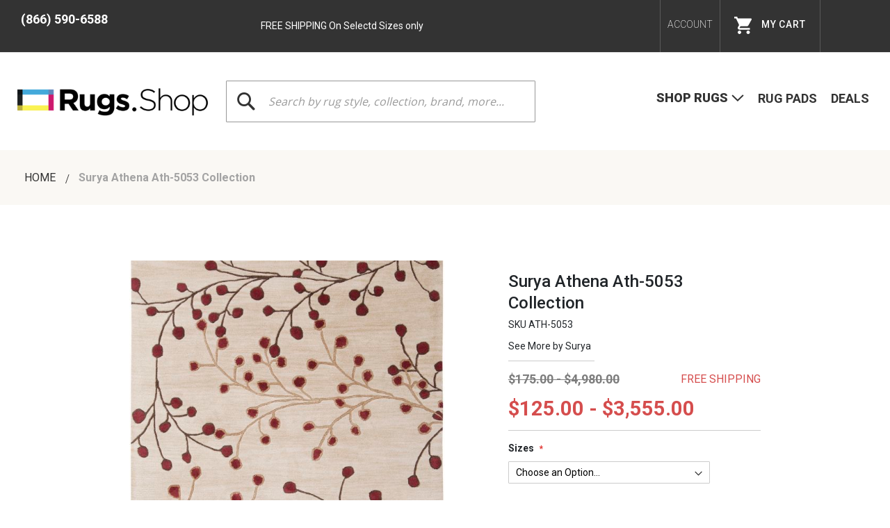

--- FILE ---
content_type: text/html; charset=UTF-8
request_url: https://rugs.shop/en_us/surya-athena-ath-5053-ath-5053/
body_size: 38517
content:
<!doctype html>
<html lang="en">
    <head prefix="og: http://ogp.me/ns# fb: http://ogp.me/ns/fb# product: http://ogp.me/ns/product#">
        <script>
    var LOCALE = 'en\u002DUS';
    var BASE_URL = 'https\u003A\u002F\u002Frugs.shop\u002Fen_us\u002F';
    var require = {
        'baseUrl': 'https\u003A\u002F\u002Fstatic.rugs.shop\u002Fversion1768894891\u002Ffrontend\u002FArearugs\u002FM2theme\u002Fen_US'
    };</script>        <meta charset="utf-8"/>
<meta name="title" content="Buy Surya Athena Ath-5053 from Kamal&#039;s Flooring, Rugs, and Upholstery"/>
<meta name="description" content="Review details for Surya Athena Ath-5053 from Kamal&#039;s Flooring, Rugs, and Upholstery or navigate the website for more hardwood, laminate, luxury vinyl, or area rugs."/>
<meta name="keywords" content="area rugs, rugs shop, area rug sizes, area rug materials, area rug shapes, area rug colors, area rug styles, area rug patterns, closeout deals"/>
<meta name="robots" content="INDEX,FOLLOW"/>
<meta name="viewport" content="width=device-width, initial-scale=1, maximum-scale=1.0, user-scalable=no"/>
<meta name="format-detection" content="telephone=no"/>
<title>Buy Surya Athena Ath-5053 from Kamal&#039;s Flooring, Rugs, and Upholstery</title>
                <link rel="stylesheet" type="text/css" media="all" href="https://static.rugs.shop/version1768894891/_cache/merged/7d2034a790784943be35f75350285d14.min.css" />
<link rel="stylesheet" type="text/css" media="screen and (min-width: 768px)" href="https://static.rugs.shop/version1768894891/frontend/Arearugs/M2theme/en_US/css/styles-l.min.css" />
<link rel="stylesheet" type="text/css" media="print" href="https://static.rugs.shop/version1768894891/frontend/Arearugs/M2theme/en_US/css/print.min.css" />
<link rel="stylesheet" type="text/css" media="all" href="https://maxcdn.bootstrapcdn.com/font-awesome/latest/css/font-awesome.min.css" />
<link rel="stylesheet" type="text/css" media="all" href="https://static.rugs.shop/version1768894891/frontend/Arearugs/M2theme/en_US/css/jquery.owl.carousel.min.css" />
<link rel="stylesheet" type="text/css" media="all" href="https://static.rugs.shop/version1768894891/frontend/Arearugs/M2theme/en_US/css/arearugs.min.css" />
<link rel="stylesheet" type="text/css" media="all" href="https://static.rugs.shop/version1768894891/frontend/Arearugs/M2theme/en_US/Flooring_AjaxCart/css/magnific-popup.min.css" />
<script type="text/javascript" src="https://static.rugs.shop/version1768894891/_cache/merged/1e071152f26b55172dcbe61c074ef7ea.min.js"></script>
<script type="text/javascript" rel="preload" as="script" src="https://static.rugs.shop/version1768894891/_cache/merged/37ec3a2a9abda74f7f794c16c962fde6.min.js"></script>
<link rel="preconnect" href="https://fonts.gstatic.com/" href_type="url" href="https://static.rugs.shop/version1768894891/frontend/Arearugs/M2theme/en_US" />
<link rel="preload" as="font" type="font/woff2" href="https://fonts.gstatic.com/s/roboto/v30/KFOmCnqEu92Fr1Mu4mxKKTU1Kg.woff2" />
<link rel="preload" as="font" type="font/woff2" href="https://fonts.gstatic.com/s/roboto/v30/KFOlCnqEu92Fr1MmWUlfBBc4AMP6lQ.woff2" />
<link rel="preload" as="font" type="font/woff2" href="https://fonts.gstatic.com/s/montserrat/v25/JTUSjIg1_i6t8kCHKm459WlhyyTh89Y.woff2" />
<link rel="preload" as="font" type="font/woff2" href="https://fonts.gstatic.com/s/roboto/v30/KFOlCnqEu92Fr1MmSU5fBBc4AMP6lQ.woff2" />
<link rel="preload" as="font" type="font/woff2" href="https://fonts.gstatic.com/s/pacifico/v22/FwZY7-Qmy14u9lezJ-6H6MmBp0u-.woff2" />
<link rel="preload" as="font" type="font/woff2" href="https://fonts.gstatic.com/s/roboto/v30/KFOlCnqEu92Fr1MmEU9fBBc4AMP6lQ.woff2" />
<link rel="preload" as="font" type="font/woff2" href="https://maxcdn.bootstrapcdn.com/font-awesome/latest/fonts/fontawesome-webfont.woff2?v=4.7.0" />
<link rel="stylesheet" type="text/css" href="https://fonts.googleapis.com/css?family=Roboto:200,300,300i,400,400i,500,700,900" />
<link rel="stylesheet" type="text/css" href="https://fonts.googleapis.com/css?family=Montserrat:200,200i,300,300i,400,400i,500,500i,600,600i,700,700i,800,800i,900,900i" />
<link rel="stylesheet" type="text/css" href="https://fonts.googleapis.com/css?family=Pacifico" />
<link rel="icon" type="image/x-icon" href="https://media.rugs.shop/favicon/stores/1/rugShop_favicon.png" />
<link rel="shortcut icon" type="image/x-icon" href="https://media.rugs.shop/favicon/stores/1/rugShop_favicon.png" />
<link rel="canonical" href="https://rugs.shop/en_us/surya-athena-ath-5053-ath-5053/" />
 <meta name="p:domain_verify" content="52345c02a89e12b241dcf228a2deaa11"/> 
<meta name="google-site-verification" content="6rYwjWLl2oioCvF5dyAQ7EK4kqj-Hq2e8tI9E1GR9uA" />
<meta name="p:domain_verify" content="4acc7b7484251d72c03eec526f000f8e"/>
<meta name="facebook-domain-verification" content="6gluzka8k2f4d1k2nxpfbad3kto6kv" />
<meta name="p:domain_verify" content="9bM3nFgVs7lH9mPGD3wvPVhGcd10glU9"/>         
<meta name="twitter:card" content="summary_large_image"/>
<meta name="twitter:site" content="@RugsShop"/>
<meta name="twitter:creator" content="@RugsShop"/>
<meta name="twitter:title" content="Buy Surya Athena Ath-5053 from Kamal&#039;s Flooring, Rugs, and Upholstery"/>
<meta name="twitter:url" content="https://rugs.shop/en_us/surya-athena-ath-5053-ath-5053/"/>
<meta name="twitter:description" content="Review details for Surya Athena Ath-5053 from Kamal&amp;#039;s Flooring, Rugs, and Upholstery or navigate the website for more hardwood, laminate, luxury vinyl, or area rugs."/>
<meta name="twitter:image" content="https://mm-media-res.cloudinary.com/image/fetch/c_fill,h_250,w_250/http://mmllc-images.s3.amazonaws.com/surya/raw_ath505358.jpg"/>

<!-- Google Tag Manager by MagePal -->
<script>window.dataLayer = window.dataLayer || [];</script>
        <script>(function(w,d,s,l,i){w[l]=w[l]||[];w[l].push({'gtm.start':
        new Date().getTime(),event:'gtm.js'});var f=d.getElementsByTagName(s)[0],
    j=d.createElement(s),dl=l!='dataLayer'?'&l='+l:'';j.async=true;j.src=
    'https://www.googletagmanager.com/gtm.js?id='+i+dl;f.parentNode.insertBefore(j,f);
})(window,document,'script','dataLayer','GTM-PVQVZ2H');</script>    <script>window.dataLayer.push({"ecommerce":{"currencyCode":"USD"},"pageType":"catalog_product_view","list":"detail"});

window.dataLayer.push({"event":"productPage","product":{"id":"19205685","sku":"ATH-5053","parent_sku":"ATH-5053","product_type":"configurable","name":"Surya Athena Ath-5053","price":125,"attribute_set_id":"10","path":"Surya Athena Ath-5053","category":"Area Rugs Catalog","image_url":"https:\/\/media.rugs.shop\/catalog\/productno_selection"}});
</script>

<script type="text/x-magento-init">
    {
        "*": {
            "magepalGtmDatalayer": {
                "dataLayer": "dataLayer"
            }
        }
    }
</script>
<!-- End Google Tag Manager by MagePal -->
    <script type="text/x-magento-init">
        {
            "*": {
                "Magento_PageCache/js/form-key-provider": {
                    "isPaginationCacheEnabled":
                        0                }
            }
        }
    </script>
<script data-adroll="magento-adroll-pixel" type="text/javascript">
    </script>
<link rel="preload" as="style" href="https://static.rugs.shop/version1768894891/frontend/Arearugs/M2theme/en_US/css/bootstrap.min.css"  />
<link rel="preload" as="style" href="https://static.rugs.shop/version1768894891/frontend/Arearugs/M2theme/en_US/css/arearugs.min.css"  />
<link rel="preload" as="style" href="https://static.rugs.shop/version1768894891/frontend/Arearugs/M2theme/en_US/css/jquery.owl.carousel.min.css"  />
<link rel="preload" as="style" href="https://fonts.googleapis.com/css?family=Roboto:200,300,300i,400,400i,500,700,900"  />
<link rel="preload" as="style" href="https://fonts.googleapis.com/css?family=Montserrat:200,200i,300,300i,400,400i,500,500i,600,600i,700,700i,800,800i,900,900i"  />
<link rel="preload" as="style" href="https://fonts.googleapis.com/css?family=Pacifico"  />
<link rel="preload" as="style" href="https://maxcdn.bootstrapcdn.com/font-awesome/latest/css/font-awesome.min.css"  />
<link rel="preload" as="script" href="https://www.google-analytics.com/analytics.js"  />
<link rel="preload" as="script" href="https://connect.facebook.net/en_US/fbevents.js"  />
<link rel="preload" as="script" href="https://static.rugs.shop/version1768894891/frontend/Arearugs/M2theme/en_US/jquery.min.js"  />
<link rel="preload" as="style" href="https://static.rugs.shop/version1768894891/frontend/Arearugs/M2theme/en_US/css/styles-l.min.css"  />
<link rel="preload" as="style" href="https://static.rugs.shop/version1768894891/frontend/Arearugs/M2theme/en_US/Flooring_AjaxCart/css/magnific-popup.min.css"  />
<link rel="preload" as="style" href="https://static.rugs.shop/version1768894891/frontend/Arearugs/M2theme/en_US/css/print.min.css"  />


<script type="application/ld+json">
[
	{  
				"@context": "http://schema.org/",
				"@type": "Product",
				"name": "Surya Athena Ath-5053 2'0\" x 3'0\"",
				"image": "https://mm-media-res.cloudinary.com/image/fetch/c_fill,h_825,w_600/http://mmllc-images.s3.amazonaws.com/surya/raw_ath505323.jpg", 
				"image_link": "https://mm-media-res.cloudinary.com/image/fetch/c_fill,h_825,w_600/http://mmllc-images.s3.amazonaws.com/surya/raw_ath505323.jpg", 
				"url": "https://rugs.shop/en_us/surya-athena-ath-5053-20-x-30-ath5053-23/",
				"sku": "ATH5053-23",
				"brand": "Surya",
								"description":"This gorgeous Athena area rug is perfect for adding texture and warmth to any room. Hand-tufted in India using the highest quality wool, this medium-pile area rug features a unique high/low construction for an eye-catching look. The Athena area rug will bring cottage style charm to your home. For optimal performance, we recommend pairing it with a rug pad (sold separately). Spot clean only for easy maintenance.",
								"offers": {
						"@type": "Offer",
						"availability":"http://schema.org/InStock",
						"price": "125.000000 USD",
						"priceCurrency": "USD",
						"priceValidUntil":"",
						"url":"https://rugs.shop/en_us/surya-athena-ath-5053-20-x-30-ath5053-23/"
					}
								
						},	{  
				"@context": "http://schema.org/",
				"@type": "Product",
				"name": "Surya Athena Ath-5053 10'0\" x 14'0\"",
				"image": "https://mm-media-res.cloudinary.com/image/fetch/c_fill,h_825,w_600/http://mmllc-images.s3.amazonaws.com/surya/raw_ath505358.jpg", 
				"image_link": "https://mm-media-res.cloudinary.com/image/fetch/c_fill,h_825,w_600/http://mmllc-images.s3.amazonaws.com/surya/raw_ath505358.jpg", 
				"url": "https://rugs.shop/en_us/surya-athena-ath-5053-100-x-140-ath5053-1014/",
				"sku": "ATH5053-1014",
				"brand": "Surya",
								"description":"This gorgeous Athena area rug is perfect for adding texture and warmth to any room. Hand-tufted in India using the highest quality wool, this medium-pile area rug features a unique high/low construction for an eye-catching look. The Athena area rug will bring cottage style charm to your home. For optimal performance, we recommend pairing it with a rug pad (sold separately). Spot clean only for easy maintenance.",
								"offers": {
						"@type": "Offer",
						"availability":"http://schema.org/InStock",
						"price": "2765.000000 USD",
						"priceCurrency": "USD",
						"priceValidUntil":"",
						"url":"https://rugs.shop/en_us/surya-athena-ath-5053-100-x-140-ath5053-1014/"
					}
								
						},	{  
				"@context": "http://schema.org/",
				"@type": "Product",
				"name": "Surya Athena Ath-5053 12'0\" x 15'0\"",
				"image": "https://mm-media-res.cloudinary.com/image/fetch/c_fill,h_825,w_600/http://mmllc-images.s3.amazonaws.com/surya/raw_ath505358.jpg", 
				"image_link": "https://mm-media-res.cloudinary.com/image/fetch/c_fill,h_825,w_600/http://mmllc-images.s3.amazonaws.com/surya/raw_ath505358.jpg", 
				"url": "https://rugs.shop/en_us/surya-athena-ath-5053-120-x-150-ath5053-1215/",
				"sku": "ATH5053-1215",
				"brand": "Surya",
								"description":"This gorgeous Athena area rug is perfect for adding texture and warmth to any room. Hand-tufted in India using the highest quality wool, this medium-pile area rug features a unique high/low construction for an eye-catching look. The Athena area rug will bring cottage style charm to your home. For optimal performance, we recommend pairing it with a rug pad (sold separately). Spot clean only for easy maintenance.",
								"offers": {
						"@type": "Offer",
						"availability":"http://schema.org/InStock",
						"price": "3555.000000 USD",
						"priceCurrency": "USD",
						"priceValidUntil":"",
						"url":"https://rugs.shop/en_us/surya-athena-ath-5053-120-x-150-ath5053-1215/"
					}
								
						},	{  
				"@context": "http://schema.org/",
				"@type": "Product",
				"name": "Surya Athena Ath-5053 4'0\" x 4'0\" Round",
				"image": "https://mm-media-res.cloudinary.com/image/fetch/c_fill,h_825,w_600/http://mmllc-images.s3.amazonaws.com/surya/raw_ath50536rd.jpg", 
				"image_link": "https://mm-media-res.cloudinary.com/image/fetch/c_fill,h_825,w_600/http://mmllc-images.s3.amazonaws.com/surya/raw_ath50536rd.jpg", 
				"url": "https://rugs.shop/en_us/surya-athena-ath-5053-40-x-40-round-ath5053-4rd/",
				"sku": "ATH5053-4RD",
				"brand": "Surya",
								"description":"This gorgeous Athena area rug is perfect for adding texture and warmth to any room. Hand-tufted in India using the highest quality wool, this medium-pile area rug features a unique high/low construction for an eye-catching look. The Athena area rug will bring cottage style charm to your home. For optimal performance, we recommend pairing it with a rug pad (sold separately). Spot clean only for easy maintenance.",
								"offers": {
						"@type": "Offer",
						"availability":"http://schema.org/InStock",
						"price": "320.000000 USD",
						"priceCurrency": "USD",
						"priceValidUntil":"",
						"url":"https://rugs.shop/en_us/surya-athena-ath-5053-40-x-40-round-ath5053-4rd/"
					}
								
						},	{  
				"@context": "http://schema.org/",
				"@type": "Product",
				"name": "Surya Athena Ath-5053 4'0\" x 4'0\" Square",
				"image": "https://mm-media-res.cloudinary.com/image/fetch/c_fill,h_825,w_600/http://mmllc-images.s3.amazonaws.com/surya/raw_ath50538sq.jpg", 
				"image_link": "https://mm-media-res.cloudinary.com/image/fetch/c_fill,h_825,w_600/http://mmllc-images.s3.amazonaws.com/surya/raw_ath50538sq.jpg", 
				"url": "https://rugs.shop/en_us/surya-athena-ath-5053-40-x-40-square-ath5053-4sq/",
				"sku": "ATH5053-4SQ",
				"brand": "Surya",
								"description":"This gorgeous Athena area rug is perfect for adding texture and warmth to any room. Hand-tufted in India using the highest quality wool, this medium-pile area rug features a unique high/low construction for an eye-catching look. The Athena area rug will bring cottage style charm to your home. For optimal performance, we recommend pairing it with a rug pad (sold separately). Spot clean only for easy maintenance.",
								"offers": {
						"@type": "Offer",
						"availability":"http://schema.org/InStock",
						"price": "320.000000 USD",
						"priceCurrency": "USD",
						"priceValidUntil":"",
						"url":"https://rugs.shop/en_us/surya-athena-ath-5053-40-x-40-square-ath5053-4sq/"
					}
								
						},	{  
				"@context": "http://schema.org/",
				"@type": "Product",
				"name": "Surya Athena Ath-5053 4'0\" x 6'0\"",
				"image": "https://mm-media-res.cloudinary.com/image/fetch/c_fill,h_825,w_600/http://mmllc-images.s3.amazonaws.com/surya/raw_ath505358.jpg", 
				"image_link": "https://mm-media-res.cloudinary.com/image/fetch/c_fill,h_825,w_600/http://mmllc-images.s3.amazonaws.com/surya/raw_ath505358.jpg", 
				"url": "https://rugs.shop/en_us/surya-athena-ath-5053-40-x-60-ath5053-46/",
				"sku": "ATH5053-46",
				"brand": "Surya",
								"description":"This gorgeous Athena area rug is perfect for adding texture and warmth to any room. Hand-tufted in India using the highest quality wool, this medium-pile area rug features a unique high/low construction for an eye-catching look. The Athena area rug will bring cottage style charm to your home. For optimal performance, we recommend pairing it with a rug pad (sold separately). Spot clean only for easy maintenance.",
								"offers": {
						"@type": "Offer",
						"availability":"http://schema.org/InStock",
						"price": "480.000000 USD",
						"priceCurrency": "USD",
						"priceValidUntil":"",
						"url":"https://rugs.shop/en_us/surya-athena-ath-5053-40-x-60-ath5053-46/"
					}
								
						},	{  
				"@context": "http://schema.org/",
				"@type": "Product",
				"name": "Surya Athena Ath-5053 6'0\" x 6'0\" Round",
				"image": "https://mm-media-res.cloudinary.com/image/fetch/c_fill,h_825,w_600/http://mmllc-images.s3.amazonaws.com/surya/raw_ath50536rd.jpg", 
				"image_link": "https://mm-media-res.cloudinary.com/image/fetch/c_fill,h_825,w_600/http://mmllc-images.s3.amazonaws.com/surya/raw_ath50536rd.jpg", 
				"url": "https://rugs.shop/en_us/surya-athena-ath-5053-60-x-60-round-ath5053-6rd/",
				"sku": "ATH5053-6RD",
				"brand": "Surya",
								"description":"This gorgeous Athena area rug is perfect for adding texture and warmth to any room. Hand-tufted in India using the highest quality wool, this medium-pile area rug features a unique high/low construction for an eye-catching look. The Athena area rug will bring cottage style charm to your home. For optimal performance, we recommend pairing it with a rug pad (sold separately). Spot clean only for easy maintenance.",
								"offers": {
						"@type": "Offer",
						"availability":"http://schema.org/InStock",
						"price": "715.000000 USD",
						"priceCurrency": "USD",
						"priceValidUntil":"",
						"url":"https://rugs.shop/en_us/surya-athena-ath-5053-60-x-60-round-ath5053-6rd/"
					}
								
						},	{  
				"@context": "http://schema.org/",
				"@type": "Product",
				"name": "Surya Athena Ath-5053 6'0\" x 6'0\" Square",
				"image": "https://mm-media-res.cloudinary.com/image/fetch/c_fill,h_825,w_600/http://mmllc-images.s3.amazonaws.com/surya/raw_ath50538sq.jpg", 
				"image_link": "https://mm-media-res.cloudinary.com/image/fetch/c_fill,h_825,w_600/http://mmllc-images.s3.amazonaws.com/surya/raw_ath50538sq.jpg", 
				"url": "https://rugs.shop/en_us/surya-athena-ath-5053-60-x-60-square-ath5053-6sq/",
				"sku": "ATH5053-6SQ",
				"brand": "Surya",
								"description":"This gorgeous Athena area rug is perfect for adding texture and warmth to any room. Hand-tufted in India using the highest quality wool, this medium-pile area rug features a unique high/low construction for an eye-catching look. The Athena area rug will bring cottage style charm to your home. For optimal performance, we recommend pairing it with a rug pad (sold separately). Spot clean only for easy maintenance.",
								"offers": {
						"@type": "Offer",
						"availability":"http://schema.org/InStock",
						"price": "715.000000 USD",
						"priceCurrency": "USD",
						"priceValidUntil":"",
						"url":"https://rugs.shop/en_us/surya-athena-ath-5053-60-x-60-square-ath5053-6sq/"
					}
								
						},	{  
				"@context": "http://schema.org/",
				"@type": "Product",
				"name": "Surya Athena Ath-5053 5'0\" x 8'0\"",
				"image": "https://mm-media-res.cloudinary.com/image/fetch/c_fill,h_825,w_600/http://mmllc-images.s3.amazonaws.com/surya/raw_ath505358.jpg", 
				"image_link": "https://mm-media-res.cloudinary.com/image/fetch/c_fill,h_825,w_600/http://mmllc-images.s3.amazonaws.com/surya/raw_ath505358.jpg", 
				"url": "https://rugs.shop/en_us/surya-athena-ath-5053-50-x-80-ath5053-58/",
				"sku": "ATH5053-58",
				"brand": "Surya",
								"description":"This gorgeous Athena area rug is perfect for adding texture and warmth to any room. Hand-tufted in India using the highest quality wool, this medium-pile area rug features a unique high/low construction for an eye-catching look. The Athena area rug will bring cottage style charm to your home. For optimal performance, we recommend pairing it with a rug pad (sold separately). Spot clean only for easy maintenance.",
								"offers": {
						"@type": "Offer",
						"availability":"http://schema.org/InStock",
						"price": "690.000000 USD",
						"priceCurrency": "USD",
						"priceValidUntil":"",
						"url":"https://rugs.shop/en_us/surya-athena-ath-5053-50-x-80-ath5053-58/"
					}
								
						},	{  
				"@context": "http://schema.org/",
				"@type": "Product",
				"name": "Surya Athena Ath-5053 6'0\" x 9'0\"",
				"image": "https://mm-media-res.cloudinary.com/image/fetch/c_fill,h_825,w_600/http://mmllc-images.s3.amazonaws.com/surya/raw_ath505358.jpg", 
				"image_link": "https://mm-media-res.cloudinary.com/image/fetch/c_fill,h_825,w_600/http://mmllc-images.s3.amazonaws.com/surya/raw_ath505358.jpg", 
				"url": "https://rugs.shop/en_us/surya-athena-ath-5053-60-x-90-ath5053-69/",
				"sku": "ATH5053-69",
				"brand": "Surya",
								"description":"This gorgeous Athena area rug is perfect for adding texture and warmth to any room. Hand-tufted in India using the highest quality wool, this medium-pile area rug features a unique high/low construction for an eye-catching look. The Athena area rug will bring cottage style charm to your home. For optimal performance, we recommend pairing it with a rug pad (sold separately). Spot clean only for easy maintenance.",
								"offers": {
						"@type": "Offer",
						"availability":"http://schema.org/InStock",
						"price": "1070.000000 USD",
						"priceCurrency": "USD",
						"priceValidUntil":"",
						"url":"https://rugs.shop/en_us/surya-athena-ath-5053-60-x-90-ath5053-69/"
					}
								
						},	{  
				"@context": "http://schema.org/",
				"@type": "Product",
				"name": "Surya Athena Ath-5053 6'0\" x 9'0\" Oval",
				"image": "https://mm-media-res.cloudinary.com/image/fetch/c_fill,h_825,w_600/http://mmllc-images.s3.amazonaws.com/surya/raw_ath505369ov.jpg", 
				"image_link": "https://mm-media-res.cloudinary.com/image/fetch/c_fill,h_825,w_600/http://mmllc-images.s3.amazonaws.com/surya/raw_ath505369ov.jpg", 
				"url": "https://rugs.shop/en_us/surya-athena-ath-5053-60-x-90-oval-ath5053-69ov/",
				"sku": "ATH5053-69OV",
				"brand": "Surya",
								"description":"This gorgeous Athena area rug is perfect for adding texture and warmth to any room. Hand-tufted in India using the highest quality wool, this medium-pile area rug features a unique high/low construction for an eye-catching look. The Athena area rug will bring cottage style charm to your home. For optimal performance, we recommend pairing it with a rug pad (sold separately). Spot clean only for easy maintenance.",
								"offers": {
						"@type": "Offer",
						"availability":"http://schema.org/InStock",
						"price": "1070.000000 USD",
						"priceCurrency": "USD",
						"priceValidUntil":"",
						"url":"https://rugs.shop/en_us/surya-athena-ath-5053-60-x-90-oval-ath5053-69ov/"
					}
								
						},	{  
				"@context": "http://schema.org/",
				"@type": "Product",
				"name": "Surya Athena Ath-5053 8'0\" x 8'0\" Square",
				"image": "https://mm-media-res.cloudinary.com/image/fetch/c_fill,h_825,w_600/http://mmllc-images.s3.amazonaws.com/surya/raw_ath50538sq.jpg", 
				"image_link": "https://mm-media-res.cloudinary.com/image/fetch/c_fill,h_825,w_600/http://mmllc-images.s3.amazonaws.com/surya/raw_ath50538sq.jpg", 
				"url": "https://rugs.shop/en_us/surya-athena-ath-5053-80-x-80-square-ath5053-8sq/",
				"sku": "ATH5053-8SQ",
				"brand": "Surya",
								"description":"This gorgeous Athena area rug is perfect for adding texture and warmth to any room. Hand-tufted in India using the highest quality wool, this medium-pile area rug features a unique high/low construction for an eye-catching look. The Athena area rug will bring cottage style charm to your home. For optimal performance, we recommend pairing it with a rug pad (sold separately). Spot clean only for easy maintenance.",
								"offers": {
						"@type": "Offer",
						"availability":"http://schema.org/InStock",
						"price": "1265.000000 USD",
						"priceCurrency": "USD",
						"priceValidUntil":"",
						"url":"https://rugs.shop/en_us/surya-athena-ath-5053-80-x-80-square-ath5053-8sq/"
					}
								
						},	{  
				"@context": "http://schema.org/",
				"@type": "Product",
				"name": "Surya Athena Ath-5053 7'6\" x 9'6\"",
				"image": "https://mm-media-res.cloudinary.com/image/fetch/c_fill,h_825,w_600/http://mmllc-images.s3.amazonaws.com/surya/raw_ath50537696.jpg", 
				"image_link": "https://mm-media-res.cloudinary.com/image/fetch/c_fill,h_825,w_600/http://mmllc-images.s3.amazonaws.com/surya/raw_ath50537696.jpg", 
				"url": "https://rugs.shop/en_us/surya-athena-ath-5053-76-x-96-ath5053-7696/",
				"sku": "ATH5053-7696",
				"brand": "Surya",
								"description":"This gorgeous Athena area rug is perfect for adding texture and warmth to any room. Hand-tufted in India using the highest quality wool, this medium-pile area rug features a unique high/low construction for an eye-catching look. The Athena area rug will bring cottage style charm to your home. For optimal performance, we recommend pairing it with a rug pad (sold separately). Spot clean only for easy maintenance.",
								"offers": {
						"@type": "Offer",
						"availability":"http://schema.org/InStock",
						"price": "1225.000000 USD",
						"priceCurrency": "USD",
						"priceValidUntil":"",
						"url":"https://rugs.shop/en_us/surya-athena-ath-5053-76-x-96-ath5053-7696/"
					}
								
						},	{  
				"@context": "http://schema.org/",
				"@type": "Product",
				"name": "Surya Athena Ath-5053 9'9\" x 9'9\" Square",
				"image": "https://mm-media-res.cloudinary.com/image/fetch/c_fill,h_825,w_600/http://mmllc-images.s3.amazonaws.com/surya/raw_ath50538sq.jpg", 
				"image_link": "https://mm-media-res.cloudinary.com/image/fetch/c_fill,h_825,w_600/http://mmllc-images.s3.amazonaws.com/surya/raw_ath50538sq.jpg", 
				"url": "https://rugs.shop/en_us/surya-athena-ath-5053-99-x-99-square-ath5053-99sq/",
				"sku": "ATH5053-99SQ",
				"brand": "Surya",
								"description":"This gorgeous Athena area rug is perfect for adding texture and warmth to any room. Hand-tufted in India using the highest quality wool, this medium-pile area rug features a unique high/low construction for an eye-catching look. The Athena area rug will bring cottage style charm to your home. For optimal performance, we recommend pairing it with a rug pad (sold separately). Spot clean only for easy maintenance.",
								"offers": {
						"@type": "Offer",
						"availability":"http://schema.org/InStock",
						"price": "1875.000000 USD",
						"priceCurrency": "USD",
						"priceValidUntil":"",
						"url":"https://rugs.shop/en_us/surya-athena-ath-5053-99-x-99-square-ath5053-99sq/"
					}
								
						}]
</script>


<meta property="og:type" content="product"/>
<meta property="og:url" content="https://rugs.shop/en_us/surya-athena-ath-5053-ath-5053/"/>
<meta property="og:title" content="Buy Surya Athena Ath-5053 from Kamal&#039;s Flooring, Rugs, and Upholstery"/>
<meta property="og:description" content="This gorgeous Athena area rug is perfect for adding texture and warmth to any room. Hand-tufted in India using the highest quality wool, this medium-pile area rug features a unique high/low construction for an eye-catching look. The Athena area rug will bring cottage style charm to your home. For optimal performance, we recommend pairing it with a rug pad (sold separately). Spot clean only for easy maintenance."/>
<meta property="og:image" content="https://mm-media-res.cloudinary.com/image/fetch/c_fill,h_250,w_250/http://mmllc-images.s3.amazonaws.com/surya/raw_ath505358.jpg"/>
<meta property="og:site_name" content="Rugs.Shop, LLC"/>
<meta property="product:price:amount" content="125.00"/>
<meta property="product:price:currency" content="USD"/>
<meta property="product:availability" content="in stock"/>

<!-- Magic Zoom Plus Magento 2 module version v1.7.6 [v1.6.93:v5.3.7] -->
<script type="text/javascript">window["mgctlbx$Pltm"] = "Magento 2";</script>
<link type="text/css" href="https://static.rugs.shop/version1768894891/frontend/Arearugs/M2theme/en_US/MagicToolbox_MagicZoomPlus/css/magiczoomplus.min.css" rel="stylesheet" media="screen" />
<link type="text/css" href="https://static.rugs.shop/version1768894891/frontend/Arearugs/M2theme/en_US/MagicToolbox_MagicZoomPlus/css/magiczoomplus.module.min.css" rel="stylesheet" media="screen" />
<script type="text/javascript" src="https://static.rugs.shop/version1768894891/frontend/Arearugs/M2theme/en_US/MagicToolbox_MagicZoomPlus/js/magiczoomplus.min.js"></script>
<script type="text/javascript" src="https://static.rugs.shop/version1768894891/frontend/Arearugs/M2theme/en_US/MagicToolbox_MagicZoomPlus/js/magictoolbox.utils.min.js"></script>
<script type="text/javascript">
	var mzOptions = {
		'zoomWidth':'auto',
		'zoomHeight':'auto',
		'zoomPosition':'right',
		'zoomDistance':15,
		'selectorTrigger':'click',
		'transitionEffect':true,
		'lazyZoom':false,
		'rightClick':true,
		'cssClass':'',
		'zoomMode':'zoom',
		'zoomOn':'hover',
		'upscale':true,
		'smoothing':true,
		'variableZoom':false,
		'zoomCaption':'off',
		'expand':'window',
		'expandZoomMode':'zoom',
		'expandZoomOn':'click',
		'expandCaption':true,
		'closeOnClickOutside':true,
		'hint':'once',
		'textHoverZoomHint':'Hover to zoom',
		'textClickZoomHint':'Click to zoom',
		'textExpandHint':'Click to expand',
		'textBtnClose':'Close',
		'textBtnNext':'Next',
		'textBtnPrev':'Previous'
	}
</script>
<script type="text/javascript">
	var mzMobileOptions = {
		'zoomMode':'off',
		'textHoverZoomHint':'Touch to zoom',
		'textClickZoomHint':'Double tap or pinch to zoom',
		'textExpandHint':'Tap to expand'
	}
</script>
<script type="text/javascript">
(function () {
    window.allowHighlightActiveSelectorOnUpdate = true;
    window.mzOptions || (window.mzOptions = {});
    window.mzOptions['onUpdate'] = function(id, oldA, newA) {
        if (allowHighlightActiveSelectorOnUpdate && id.match(/^MagicZoomPlusImage-product-\d+$/)) {
            //NOTE: to highlight selectors when swipe or switch in expand view
            var aTags = document.querySelectorAll('.MagicToolboxSelectorsContainer a');
            for (var i = 0; i < aTags.length; i++) {
                if (aTags[i].getElementsByTagName('img').length) {
                    $mjs(aTags[i]).jRemoveClass('active-selector');

                }
            }
            $mjs(newA).jAddClass('active-selector');
        }
        allowHighlightActiveSelectorOnUpdate = true;
    }
}());
</script>
    </head>
    <body data-container="body"
          data-mage-init='{"loaderAjax": {}, "loader": { "icon": "https://static.rugs.shop/version1768894891/frontend/Arearugs/M2theme/en_US/images/loader-2.gif"}}'
        id="html-body"   class="page-product-configurable catalog-product-view product-surya-athena-ath-5053-ath-5053 page-layout-1column">
        
<!-- Google Tag Manager by MagePal -->
<noscript><iframe src="//www.googletagmanager.com/ns.html?id=GTM-PVQVZ2H"
height="0" width="0" style="display:none;visibility:hidden"></iframe></noscript>
<!-- End Google Tag Manager by MagePal -->

<script type="text/x-magento-init">
    {
        "*": {
            "Magento_PageBuilder/js/widget-initializer": {
                "config": {"[data-content-type=\"slider\"][data-appearance=\"default\"]":{"Magento_PageBuilder\/js\/content-type\/slider\/appearance\/default\/widget":false},"[data-content-type=\"map\"]":{"Magento_PageBuilder\/js\/content-type\/map\/appearance\/default\/widget":false},"[data-content-type=\"row\"]":{"Magento_PageBuilder\/js\/content-type\/row\/appearance\/default\/widget":false},"[data-content-type=\"tabs\"]":{"Magento_PageBuilder\/js\/content-type\/tabs\/appearance\/default\/widget":false},"[data-content-type=\"slide\"]":{"Magento_PageBuilder\/js\/content-type\/slide\/appearance\/default\/widget":{"buttonSelector":".pagebuilder-slide-button","showOverlay":"hover","dataRole":"slide"}},"[data-content-type=\"banner\"]":{"Magento_PageBuilder\/js\/content-type\/banner\/appearance\/default\/widget":{"buttonSelector":".pagebuilder-banner-button","showOverlay":"hover","dataRole":"banner"}},"[data-content-type=\"buttons\"]":{"Magento_PageBuilder\/js\/content-type\/buttons\/appearance\/inline\/widget":false},"[data-content-type=\"products\"][data-appearance=\"carousel\"]":{"Magento_PageBuilder\/js\/content-type\/products\/appearance\/carousel\/widget":false}},
                "breakpoints": {"desktop":{"label":"Desktop","stage":true,"default":true,"class":"desktop-switcher","icon":"Magento_PageBuilder::css\/images\/switcher\/switcher-desktop.svg","conditions":{"min-width":"1024px"},"options":{"products":{"default":{"slidesToShow":"5"}}}},"tablet":{"conditions":{"max-width":"1024px","min-width":"768px"},"options":{"products":{"default":{"slidesToShow":"4"},"continuous":{"slidesToShow":"3"}}}},"mobile":{"label":"Mobile","stage":true,"class":"mobile-switcher","icon":"Magento_PageBuilder::css\/images\/switcher\/switcher-mobile.svg","media":"only screen and (max-width: 767px)","conditions":{"max-width":"767px","min-width":"640px"},"options":{"products":{"default":{"slidesToShow":"3"}}}},"mobile-small":{"conditions":{"max-width":"640px"},"options":{"products":{"default":{"slidesToShow":"2"},"continuous":{"slidesToShow":"1"}}}}}            }
        }
    }
</script>

<div class="cookie-status-message" id="cookie-status">
    The store will not work correctly when cookies are disabled.</div>
<script type="text&#x2F;javascript">document.querySelector("#cookie-status").style.display = "none";</script>
<script type="text/x-magento-init">
    {
        "*": {
            "cookieStatus": {}
        }
    }
</script>

<script type="text/x-magento-init">
    {
        "*": {
            "mage/cookies": {
                "expires": null,
                "path": "\u002F",
                "domain": ".rugs.shop",
                "secure": true,
                "lifetime": "60480000"
            }
        }
    }
</script>
    <noscript>
        <div class="message global noscript">
            <div class="content">
                <p>
                    <strong>JavaScript seems to be disabled in your browser.</strong>
                    <span>
                        For the best experience on our site, be sure to turn on Javascript in your browser.                    </span>
                </p>
            </div>
        </div>
    </noscript>

<script>
    window.cookiesConfig = window.cookiesConfig || {};
    window.cookiesConfig.secure = true;
</script><script>    require.config({
        map: {
            '*': {
                wysiwygAdapter: 'mage/adminhtml/wysiwyg/tiny_mce/tinymceAdapter'
            }
        }
    });</script><script>    require.config({
        paths: {
            googleMaps: 'https\u003A\u002F\u002Fmaps.googleapis.com\u002Fmaps\u002Fapi\u002Fjs\u003Fv\u003D3.56\u0026key\u003D'
        },
        config: {
            'Magento_PageBuilder/js/utils/map': {
                style: '',
            },
            'Magento_PageBuilder/js/content-type/map/preview': {
                apiKey: '',
                apiKeyErrorMessage: 'You\u0020must\u0020provide\u0020a\u0020valid\u0020\u003Ca\u0020href\u003D\u0027https\u003A\u002F\u002Frugs.shop\u002Fen_us\u002Fadminhtml\u002Fsystem_config\u002Fedit\u002Fsection\u002Fcms\u002F\u0023cms_pagebuilder\u0027\u0020target\u003D\u0027_blank\u0027\u003EGoogle\u0020Maps\u0020API\u0020key\u003C\u002Fa\u003E\u0020to\u0020use\u0020a\u0020map.'
            },
            'Magento_PageBuilder/js/form/element/map': {
                apiKey: '',
                apiKeyErrorMessage: 'You\u0020must\u0020provide\u0020a\u0020valid\u0020\u003Ca\u0020href\u003D\u0027https\u003A\u002F\u002Frugs.shop\u002Fen_us\u002Fadminhtml\u002Fsystem_config\u002Fedit\u002Fsection\u002Fcms\u002F\u0023cms_pagebuilder\u0027\u0020target\u003D\u0027_blank\u0027\u003EGoogle\u0020Maps\u0020API\u0020key\u003C\u002Fa\u003E\u0020to\u0020use\u0020a\u0020map.'
            },
        }
    });</script><script>
    require.config({
        shim: {
            'Magento_PageBuilder/js/utils/map': {
                deps: ['googleMaps']
            }
        }
    });</script><!-- LAZYIMAGE |catalog_product_view| LAZYIMAGE -->    <style>
        img.lazy {
            background: url(https://media.rugs.shop/lazyimage/default/loader-2.gif) no-repeat;
            background-size: 150px;
            background-position: center;
            width: 100%
        }
    </style>

    <script type="text/x-magento-init">
        {
            "*": {
                "Bss_LazyImageLoader/js/lazy_load": {
                    "threshold": "0"
                }
            }
        }
    </script>

<div class="page-wrapper"><header class="page-header"><div class="panel wrapper"><div class="container"><div class="mymainstore"></div><a class="action skip contentarea"
   href="#contentarea">
    <span>
        Skip to Content    </span>
</a>
<style>#html-body [data-pb-style=RJ1QBX1]{justify-content:flex-start;display:flex;flex-direction:column;background-position:left top;background-size:cover;background-repeat:no-repeat;background-attachment:scroll;border-style:none;border-width:1px;border-radius:0;margin:0 0 10px;padding:10px}#html-body [data-pb-style=KGJYIJ1]{border-style:none;border-width:1px;border-radius:0;margin:0;padding:0}</style><div data-content-type="row" data-appearance="contained" data-element="main"><div data-enable-parallax="0" data-parallax-speed="0.5" data-background-images="{}" data-video-fallback-src="" data-element="inner" data-pb-style="RJ1QBX1"><div data-content-type="html" data-appearance="default" data-element="main" data-pb-style="KGJYIJ1" data-decoded="true"><p class="top-call"><strong><a href="tel:+18665906588">(866) 590-6588</a></strong></p>
<!-- <p class="top-promotion"><a style="color: #fff; text-decoration: none;" href="https://rugs.shop/en_us/area-rugs/">Rugs.shop is actively processing and shipping orders for our clients. Due to Covid-19, <br />some manufacturers may be experiencing delays. Thanks for your patience.</a></p> -->
<p class="top-promotion"><a style="color: #fff; text-decoration: none;" href="https://rugs.shop/en_us/area-rugs/">FREE SHIPPING On Selectd Sizes only</a></p>
<style>
.page-header .panel .container .mymainstore ~ div[data-content-type="row"] .top-promotion {
    max-width: 550px;
height: auto;
display: flex;
align-items: center;
}

</style></div></div></div><ul class="header links"><!-- data-label="" -->
<li class="authorization-link" >
    <label for="authorizationcheck">
        <span id="authorizationcheck-link" title="User Profile" toggle-data="accountinfo_dropdown">
                            Account
            <!-- <img src=""/> -->
                        
        </span>
    </label>
    <input type="checkbox" id="authorizationcheck"/>
    <div class="accountinfo_dropdown" style="display:none;">
                <h4 class="text-center text-uppercase">Login Or register</h4>
                <ul>
            <li>
                            <a href="https://rugs.shop/en_us/customer/account/login/" >
                Login</a>
                                    
            </li>
            <li>
                            <a class="opp" href="https://rugs.shop/en_us/customer/account/create/">
                        Create an account  </a>
                                    
            </li>
        </ul>
    </div>
</li>

<li>
<div class="minicart-wrapper cart-label">
    <a class="action showcart showcart-label" title="Cart" href="https://rugs.shop/en_us/checkout/cart/"
       data-bind="scope: 'minicart_content'">
        <span class=""> <svg width="25px" height="25px" viewBox="0 0 25 25" version="1.1" xmlns="http://www.w3.org/2000/svg" xmlns:xlink="http://www.w3.org/1999/xlink">      
    <g id="Symbols" stroke="none" stroke-width="1" fill-rule="evenodd">
        <g id="HEader" transform="translate(-1233.000000, -25.000000)">
            <path d="M1240.5,45 C1239.125,45 1238.0125,46.125625 1238.0125,47.5 C1238.0125,48.875625 1239.125,50 1240.5,50 C1241.875,50 1243,48.875625 1243,47.5 C1243,46.125625 1241.875,45 1240.5,45 L1240.5,45 Z M1233,25 L1233,27.5 L1235.5,27.5 L1240,36.988125 L1238.3125,40.050625 C1238.1125,40.4 1238,40.8125 1238,41.25 C1238,42.625625 1239.125,43.75 1240.5,43.75 L1255.5,43.75 L1255.5,41.25 L1241.025,41.25 C1240.85,41.25 1240.7125,41.1125 1240.7125,40.9375 L1240.75,40.7875 L1241.875,38.75 L1251.1875,38.75 C1252.125,38.75 1252.95,38.238125 1253.375,37.463125 L1257.85,29.350625 C1257.95,29.175625 1258,28.9625 1258,28.75 C1258,28.0625 1257.4375,27.5 1256.75,27.5 L1238.2625,27.5 L1237.0875,25 L1233,25 L1233,25 Z M1253,45 C1251.625,45 1250.5125,46.125625 1250.5125,47.5 C1250.5125,48.875625 1251.625,50 1253,50 C1254.375,50 1255.5,48.875625 1255.5,47.5 C1255.5,46.125625 1254.375,45 1253,45 L1253,45 Z" id="Fill-70"></path>
        </g>
    </g>
</svg> My Cart</span>
    </a>
   
</div>
</li>
<li class="minicart-wrapper-main">
<div data-block="minicart" class="minicart-wrapper cart-count-wrapper">
<a class="action showcart cart_count" title="Cart" href="https://rugs.shop/en_us/checkout/cart/"
       data-bind="scope: 'minicart_content'">
        <span class="counter qty empty"
              data-bind="css: { empty: !!getCartParam('summary_count') == false }, blockLoader: isLoading">
            <span class="counter-number"><!-- ko text: getCartParam('summary_count') --><!-- /ko --></span>
            <span class="counter-label">
            <!-- ko if: getCartParam('summary_count') -->
                <!-- ko text: getCartParam('summary_count') --><!-- /ko -->
                <!-- ko i18n: 'items' --><!-- /ko -->
            <!-- /ko -->
            </span>
        </span>
    </a>
             <div class="block block-minicart empty"
             data-role="dropdownDialog"
             data-mage-init='{"dropdownDialog":{
                "appendTo":"[data-block=minicart]",
                "triggerTarget":".showcart",
                "timeout": "200",
                "closeOnMouseLeave": false,
                "closeOnEscape": true,
                "triggerClass":"active",
                "parentClass":"active",
                "buttons":[]}}'>
            <!-- added static block for display two type of messages -->        
            
                        
                                                                    <div id="minicart-content-wrapper" data-bind="scope: 'minicart_content'">
                <!-- ko template: getTemplate() --><!-- /ko -->
            </div>
            <!-- transfer static-block data in html file using javascript variable -->      
            <script type="text/javascript">          
                window.emptycartmsg = "<div class=\"guest-empty-cart\">You do not have any products in your cart at this time.<br/>Please login to access your previous session or begin a new session.<div class=\"primary\"><button type=\"submit\" onclick=\"window.location.href=\'https://rugs.shop/en_us/customer/account/login/\'\" class=\"action login primary\" name=\"send\" id=\"send2\">Sign In</button></div></div>";
                window.cartButtons = "";
            </script>
                    </div>
        <script>window.checkout = {"shoppingCartUrl":"https:\/\/rugs.shop\/en_us\/checkout\/cart\/","checkoutUrl":"https:\/\/rugs.shop\/en_us\/checkout\/","updateItemQtyUrl":"https:\/\/rugs.shop\/en_us\/checkout\/sidebar\/updateItemQty\/","removeItemUrl":"https:\/\/rugs.shop\/en_us\/checkout\/sidebar\/removeItem\/","imageTemplate":"Magento_Catalog\/product\/image_with_borders","baseUrl":"https:\/\/rugs.shop\/en_us\/","minicartMaxItemsVisible":5,"websiteId":"1","maxItemsToDisplay":10,"storeId":"1","storeGroupId":"1","payPalBraintreeClientToken":"","customerLoginUrl":"https:\/\/rugs.shop\/en_us\/customer\/account\/login\/referer\/aHR0cHM6Ly9ydWdzLnNob3AvZW5fdXMvc3VyeWEtYXRoZW5hLWF0aC01MDUzLWF0aC01MDUzLw~~\/","isRedirectRequired":false,"autocomplete":"off","captcha":{"user_login":{"isCaseSensitive":false,"imageHeight":50,"imageSrc":"","refreshUrl":"https:\/\/rugs.shop\/en_us\/captcha\/refresh\/","isRequired":false,"timestamp":1769285627}}}</script>    <script type="text/x-magento-init">
    {
        "[data-block='minicart']": {
            "Magento_Ui/js/core/app": {"components":{"minicart_content":{"children":{"subtotal.container":{"children":{"subtotal":{"children":{"subtotal.totals":{"config":{"display_cart_subtotal_incl_tax":0,"display_cart_subtotal_excl_tax":1,"template":"Magento_Tax\/checkout\/minicart\/subtotal\/totals"},"children":{"subtotal.totals.msrp":{"component":"Magento_Msrp\/js\/view\/checkout\/minicart\/subtotal\/totals","config":{"displayArea":"minicart-subtotal-hidden","template":"Magento_Msrp\/checkout\/minicart\/subtotal\/totals"}}},"component":"Magento_Tax\/js\/view\/checkout\/minicart\/subtotal\/totals"}},"component":"uiComponent","config":{"template":"Magento_Checkout\/minicart\/subtotal"}}},"component":"uiComponent","config":{"displayArea":"subtotalContainer"}},"item.renderer":{"component":"Magento_Checkout\/js\/view\/cart-item-renderer","config":{"displayArea":"defaultRenderer","template":"Magento_Checkout\/minicart\/item\/default"},"children":{"item.image":{"component":"Magento_Catalog\/js\/view\/image","config":{"template":"Magento_Catalog\/product\/image","displayArea":"itemImage"}},"checkout.cart.item.price.sidebar":{"component":"uiComponent","config":{"template":"Magento_Checkout\/minicart\/item\/price","displayArea":"priceSidebar"}}}},"extra_info":{"component":"uiComponent","config":{"displayArea":"extraInfo"},"children":{"paypal_braintree_message":{"component":"PayPal_Braintree\/js\/messages\/mini-cart"}}},"promotion":{"component":"uiComponent","config":{"displayArea":"promotion"}}},"config":{"itemRenderer":{"default":"defaultRenderer","simple":"defaultRenderer","virtual":"defaultRenderer"},"template":"Magento_Checkout\/minicart\/content"},"component":"Magento_Checkout\/js\/view\/minicart"}},"types":[]}        },
        "*": {
            "Magento_Ui/js/block-loader": "https://static.rugs.shop/version1768894891/frontend/Arearugs/M2theme/en_US/images/loader-1.gif"
        }
    }
    </script>
</div>
</li></ul></div></div><div class="container header content"><div class="logo content"><span data-action="toggle-nav" class="action nav-toggle"><span>Toggle Nav</span></span>

<a class="logo" href="https://rugs.shop/en_us/" data-bind="scope:'store-logo'">
   <!-- ko template: getTemplate() --><!-- /ko -->
   <span class="store-logo-placeholder"></span>
</a>
<script>
    window.storeConfig = {"storeCode":"en_us","braseUrl":"https:\/\/rugs.shop\/en_us\/"};
</script>
<script type="text/x-magento-init">
    {
        "*":
         {
            "Magento_Ui/js/core/app":  {"components":{"store-logo":{"component":"Customaffiliate_Affiliatelogo\/js\/view\/storelogo","template":"Customaffiliate_Affiliatelogo\/storelogo"}}}         }
    }
</script></div><div class="block block-search">
    <div class="block block-title"><strong>Search</strong></div>
    <div class="block block-content">
        <form class="form minisearch" id="search_mini_form" action="https://rugs.shop/en_us/catalogsearch/result/" method="get">
            <div class="field search">
                <label class="label" for="search" data-role="minisearch-label">
                    <span>Search</span>
                </label>
                <div class="control">
                    <input id="search"
                           data-mage-init='{"quickSearch":{
                                "formSelector":"#search_mini_form",
                                "url":"https://rugs.shop/en_us/search/ajax/suggest/",
                                "destinationSelector":"#search_autocomplete"}
                           }'
                           type="text"
                           name="q"
                           value=""
                           placeholder="Search by rug style, collection, brand, more..."
                           class="input-text"
                           maxlength="256"
                           role="combobox"
                           aria-haspopup="false"
                           aria-autocomplete="both"
                           autocomplete="off"/>
                    <div id="search_autocomplete" class="search-autocomplete"></div>
                    <div class="nested">
    <a class="action advanced" href="https://rugs.shop/en_us/catalogsearch/advanced/" data-action="advanced-search">
        Advanced Search    </a>
</div>
                </div>
				<button type="button" id="" class="close"  title="Close" onclick="jQuery('.block-search').hide('slide', {direction: 'left'}, 'fast' , 
		function() {
        jQuery('.showsearch').show();
		});"></button>
            </div>
            <div class="actions">
                <button type="submit"
                        title="Search"
                        class="action search">
                    <span>Search</span>
                </button>
            </div>
        </form>
    </div>
</div>
<script>
require(['jquery'], function($) {
    var textCont = $(".page-title span").html();
  //  alert(textCont);
    if(textCont!='' && textCont!= undefined)
    {
        var replceTxt = textCont.replace('Search results for','<span>Search results for</span>');
        $(".page-title span").html(replceTxt);
    }
    
});
</script><style>#html-body [data-pb-style=R4G2UXD]{justify-content:flex-start;display:flex;flex-direction:column;background-position:left top;background-size:cover;background-repeat:no-repeat;background-attachment:scroll;border-style:none;border-width:1px;border-radius:0;margin:0 0 10px;padding:10px}#html-body [data-pb-style=N4UKVUD]{border-style:none;border-width:1px;border-radius:0;margin:0;padding:0}</style><div data-content-type="row" data-appearance="contained" data-element="main"><div data-enable-parallax="0" data-parallax-speed="0.5" data-background-images="{}" data-video-fallback-src="" data-element="inner" data-pb-style="R4G2UXD"><div data-content-type="html" data-appearance="default" data-element="main" data-pb-style="N4UKVUD" data-decoded="true"><ul class="top-menu">
<li class="shop-by-menu"><a title="Shop Rugs" href="javascript:void(0)"><span class="menu-title" style="font-weight: 900;">Shop Rugs</span></a></li>
<li class=" "><a title="Shop Rug Pads" href="https://rugs.shop/en_us/rug-pads/"><span class="menu-title">Rug Pads</span></a></li>
<!-- <li><a title="GIFT CARDS" href="https://rugs.shop/en_us/gift-cards/"><span class="menu-title">GIFT CARDS</span></a></li> -->
<li><a title="Sale" href="https://rugs.shop/en_us/deals-specials-savings/"><span class="menu-title">Deals</span></a></li>
</ul>
<style>
.category-rug-brands .category-cms{
    display:none;
}
</style>
<script type="text/javascript" xml="space">// <![CDATA[
// 
require([ 'jquery', 'jquery/ui'], function($){ $(document).ready(function($) {

    $(window).on('load',function() {
    {
/* $( ".category-rug-brands .sub-cat .col-md-4:nth-child(19) a" ).attr("href","https://rugs.shop/en_us/area-rugs/karastan/");
$( ".category-rug-brands .sub-cat .col-md-4:nth-child(20) a" ).attr("href","https://rugs.shop/en_us/area-rugs/rug-brands/karastan/"); */
setTimeout(function () {        
       $("select.custom_sizes option").each(function() {
            $(this).text($(this).text().toLowerCase());
            $(this).addClass("captial");
             jQuery('select.custom_sizes  option:contains("&quot;")').text(function(idx, text){
                  return text.replace('&quot;', '"')
             });
      
});
}, 3000);
    }
  });
}); 
});
// ]]></script></div></div></div><div class="widget block block-static-block">
    <div data-content-type="html" data-appearance="default" data-element="main" data-decoded="true"><div class="shop-by-menu-show">
<div class="menu-links-ul row">
<div class="col col-md-1 col-sm-1"></div>
<div class="col col-md-2 col-sm-4">
<ul class="shop-by-color">
<li class="shop-by-menu-title">shop by <b>COLOR</b></li>
<li><a class="bg-Bitmap" href="https://rugs.shop/en_us/area-rugs/rug-colors/beige-rugs/"> Beige</a></li>
<li><a class="bg-black" href="https://rugs.shop/en_us/area-rugs/rug-colors/black-rugs/"> Black</a></li>
<li><a class="bg-blue" href="https://rugs.shop/en_us/area-rugs/rug-colors/blue-rugs/"> Blue</a></li>
<li><a class="bg-gray" href="https://rugs.shop/en_us/area-rugs/rug-colors/gray-rugs/"> Gray</a></li>
<li><a class="bg-multicolor" href="https://rugs.shop/en_us/area-rugs/rug-colors/multicolor-rugs/"> Multi Color</a></li>
<li><a class="bg-red" href="https://rugs.shop/en_us/area-rugs/rug-colors/red-rugs/"> Red</a></li>
<li><a class="bg-pink" href="https://rugs.shop/en_us/area-rugs/rug-colors/pink-rugs/"> Pink</a></li>
<li><a href="https://rugs.shop/en_us/area-rugs/rug-colors/">ALL COLOR</a></li>
</ul>
</div>
<div class="col col-md-2 col-sm-4">
<ul class="shop-by-style">
<li class="shop-by-menu-title">shop by <b>STYLE</b></li>
<li><a href="https://rugs.shop/en_us/area-rugs/rug-styles/casual-rugs/">Casual Rugs</a></li>
<li><a href="https://rugs.shop/en_us/area-rugs/rug-styles/contemporary-rugs/">Contemporary Rugs</a></li>
<li><a href="https://rugs.shop/en_us/area-rugs/rug-styles/traditional-rugs/">Traditional Rugs</a></li>
<li><a href="https://rugs.shop/en_us/area-rugs/rug-styles/transitional-rugs/">Transitional Rugs</a></li>
<li><a href="https://rugs.shop/en_us/area-rugs/rug-styles/kids-rugs/">Rugs for Kids</a></li>
<li><a href="https://rugs.shop/en_us/area-rugs/rug-styles/outdoor-rugs/">Rugs for Outdoors</a></li>
<li><a href="https://rugs.shop/en_us/area-rugs/rug-styles/">ALL STYLES</a></li>
</ul>
</div>
<div class="col col-md-2 col-sm-4">
<ul class="shop-by-size">
<li class="shop-by-menu-title">shop by <b>SIZE</b></li>
<li><a href="https://rugs.shop/en_us/area-rugs/rug-sizes/2x3-rugs/">2' x 3'</a></li>
<li><a href="https://rugs.shop/en_us/area-rugs/rug-sizes/2x8-rugs/">2' x 8'</a></li>
<li><a href="https://rugs.shop/en_us/area-rugs/rug-sizes/4x6-rugs/">4' x 6'</a></li>
<li><a href="https://rugs.shop/en_us/area-rugs/rug-sizes/5x8-rugs/">5' x 8'</a></li>
<li><a href="https://rugs.shop/en_us/area-rugs/rug-sizes/8x10-rugs/">8' x 10'</a></li>
<li><a href="https://rugs.shop/en_us/area-rugs/rug-sizes/9x13-rugs/">9' x 13'</a></li>
<li><a href="https://rugs.shop/en_us/area-rugs/rug-sizes/">ALL SIZES</a></li>
</ul>
</div>
<div class="col col-md-2 col-sm-4">
<ul class="shop-by-pattern">
<li class="shop-by-menu-title">shop by <b>PATTERN</b></li>
<li><a href="https://rugs.shop/en_us/area-rugs/rug-patterns/abstract-rugs/">Abstract Rugs</a></li>
<li><a href="https://rugs.shop/en_us/area-rugs/rug-patterns/distressed-rugs/">Distressed Rugs</a></li>
<li><a href="https://rugs.shop/en_us/area-rugs/rug-patterns/geometric-rugs/">Geometric Rugs</a></li>
<li><a href="https://rugs.shop/en_us/area-rugs/rug-patterns/shag-rugs/">Shag Rugs</a></li>
<li><a href="https://rugs.shop/en_us/area-rugs/rug-patterns/solid-rugs/">Solid Rugs</a></li>
<li><a href="https://rugs.shop/en_us/area-rugs/rug-patterns/sports-rugs/">Sports Rugs</a></li>
<li><a href="https://rugs.shop/en_us/area-rugs/rug-patterns/">ALL PATTERNS</a></li>
</ul>
</div>
<div class="col col-md-2 col-sm-4">
<ul class="shop-by-brand">
<li class="shop-by-menu-title">shop by <b>BRAND</b></li>
<li><a href="https://rugs.shop/en_us/area-rugs/rug-brands/karastan/">Karastan</a></li>
<li><a href="https://rugs.shop/en_us/area-rugs/rug-brands/loloi/">Loloi</a></li>
<li><a href="https://rugs.shop/en_us/catalogsearch/result/?q=+nourison">Nourison Home</a></li>
<li><a href="https://rugs.shop/en_us/area-rugs/rug-brands/oriental-weavers/">Oriental Weavers</a></li>
<li><a href="https://rugs.shop/en_us/area-rugs/rug-brands/surya/">Surya</a></li>
<li><a href="https://rugs.shop/en_us/area-rugs/rug-brands/united-weavers/">United Weavers</a></li>
<li><a href="https://rugs.shop/en_us/area-rugs/rug-brands/">ALL BRANDS</a></li>
</ul>
</div>
<div class="col col-md-1 col-sm-1"></div>
</div>
<div class="shop-by-clearance"><a href="https://rugs.shop/en_us/area-rugs/">SHOP ALL RUGS</a><a href="https://rugs.shop/en_us/on-sale/">RUGS ON SALE</a></div>
</div></div></div>
</div></header>    <div class="sections nav-sections">
                <div class="section-items nav-sections-items"
             data-mage-init='{"tabs":{"openedState":"active"}}'>
                                            <div class="section-item-title nav-sections-item-title"
                     data-role="collapsible">
                    <a class="nav-sections-item-switch"
                       data-toggle="switch" href="#store.menu">
                        Menu                    </a>
                </div>
                <div class="section-item-content nav-sections-item-content"
                     id="store.menu"
                     data-role="content">
                    <div class='telephone' style="padding:25px 10px;font-size:15px"><span>Call: </span><a href='tel:8665906588' style='color:#000;font-weight:600;'>866-590-6588</a></div><ul class='menu'>
    <li class="submenu"><a href="https://rugs.shop/en_us/area-rugs/">Area Rugs</a>
<ul><li class="header">Back To Area Rugs</li><li class="submenu"><a href="https://rugs.shop/en_us/area-rugs/rug-brands/">Rug Brands</a>
<ul><li class="header">Back To Rug Brands</li><li><a href="https://rugs.shop/en_us/area-rugs/rug-brands/erin-gates/">Erin Gates</a>
</li><li><a href="https://rugs.shop/en_us/area-rugs/rug-brands/kathy-ireland/">Kathy Ireland</a>
</li><li class="submenu"><a href="https://rugs.shop/en_us/area-rugs/rug-brands/loloi/">Loloi</a>
<ul><li class="header">Back To Loloi</li><li><a href="https://rugs.shop/en_us/area-rugs/rug-brands/loloi/about-loloi/">About Loloi</a>
</li><li><a href="https://rugs.shop/en_us/area-rugs/rug-brands/loloi/loloi-craftmanship/">loloi craftmanship</a>
</li><li class="submenu"><a href="https://rugs.shop/en_us/area-rugs/rug-brands/loloi/collection/">Collection</a>
<ul><li class="header">Back To Collection</li><li><a href="https://rugs.shop/en_us/area-rugs/rug-brands/loloi/collection/anastasia/">Anastasia</a>
</li><li><a href="https://rugs.shop/en_us/area-rugs/rug-brands/loloi/collection/bryce/">Bryce</a>
</li><li><a href="https://rugs.shop/en_us/area-rugs/rug-brands/loloi/collection/ceilo/">Ceilo</a>
</li><li><a href="https://rugs.shop/en_us/area-rugs/rug-brands/loloi/collection/century/">Century</a>
</li><li><a href="https://rugs.shop/en_us/area-rugs/rug-brands/loloi/collection/emory/">Emory</a>
</li><li><a href="https://rugs.shop/en_us/area-rugs/rug-brands/loloi/collection/grand-canyon/">Grand Canyon</a>
</li><li><a href="https://rugs.shop/en_us/area-rugs/rug-brands/loloi/collection/javari/">Javari</a>
</li><li><a href="https://rugs.shop/en_us/area-rugs/rug-brands/loloi/collection/jocelyn/">Jocelyn</a>
</li><li><a href="https://rugs.shop/en_us/area-rugs/rug-brands/loloi/collection/kingston/">Kingston</a>
</li><li><a href="https://rugs.shop/en_us/area-rugs/rug-brands/loloi/collection/loren/">Loren</a>
</li><li><a href="https://rugs.shop/en_us/area-rugs/rug-brands/loloi/collection/mika-indoor-outdoor/">Mika Indoor Outdoor</a>
</li><li><a href="https://rugs.shop/en_us/area-rugs/rug-brands/loloi/collection/nadia/">Nadia</a>
</li><li><a href="https://rugs.shop/en_us/area-rugs/rug-brands/loloi/collection/nour/">Nour</a>
</li><li><a href="https://rugs.shop/en_us/area-rugs/rug-brands/loloi/collection/remy/">Remy</a>
</li><li><a href="https://rugs.shop/en_us/area-rugs/rug-brands/loloi/collection/skye/">Skye</a>
</li><li><a href="https://rugs.shop/en_us/area-rugs/rug-brands/loloi/collection/teagan/">Teagan</a>
</li><li><a href="https://rugs.shop/en_us/area-rugs/rug-brands/loloi/collection/victoria/">Victoria</a>
</li><li><a href="https://rugs.shop/en_us/area-rugs/rug-brands/loloi/collection/viera/">Viera</a>
</li><li><a href="https://rugs.shop/en_us/area-rugs/rug-brands/loloi/collection/wild-bloom/">Wild Bloom</a>
</li><li><a href="https://rugs.shop/en_us/area-rugs/rug-brands/loloi/collection/zharah/">Zharah</a>
</li><li><a href="https://rugs.shop/en_us/area-rugs/rug-brands/loloi/collection/layla/">Layla</a>
</li></ul></li></ul></li><li><a href="https://rugs.shop/en_us/area-rugs/rug-brands/michael-amini/">Michael Amini</a>
</li><li><a href="https://rugs.shop/en_us/area-rugs/rug-brands/mohawk/">Mohawk</a>
</li><li><a href="https://rugs.shop/en_us/area-rugs/rug-brands/novogratz/">Novogratz</a>
</li><li><a href="https://rugs.shop/en_us/area-rugs/rug-brands/oriental-weavers/">Oriental Weavers</a>
</li><li><a href="https://rugs.shop/en_us/area-rugs/rug-brands/radici-usa/">Radici USA</a>
</li><li><a href="https://rugs.shop/en_us/area-rugs/rug-brands/tommy-bahama/">Tommy Bahama</a>
</li><li><a href="https://rugs.shop/en_us/area-rugs/rug-brands/united-weavers/">United Weavers</a>
</li><li><a href="https://rugs.shop/en_us/area-rugs/rug-brands/waverly/">Waverly</a>
</li><li><a href="https://rugs.shop/en_us/area-rugs/rug-brands/surya/">Surya</a>
</li><li><a href="https://rugs.shop/en_us/area-rugs/rug-brands/kaleen/">Kaleen</a>
</li><li><a href="https://rugs.shop/en_us/area-rugs/rug-brands/couristan/">Couristan</a>
</li><li><a href="https://rugs.shop/en_us/area-rugs/rug-brands/karastan-rugs/">Karastan Rugs</a>
</li><li><a href="https://rugs.shop/en_us/area-rugs/rug-brands/nourison-home/">Nourison Home</a>
</li><li><a href="https://rugs.shop/en_us/area-rugs/rug-brands/dalyn-rugs/">Dalyn Rugs</a>
</li></ul></li><li class="submenu"><a href="https://rugs.shop/en_us/area-rugs/rug-styles/">Rug Styles</a>
<ul><li class="header">Back To Rug Styles</li><li><a href="https://rugs.shop/en_us/area-rugs/rug-styles/casual-rugs/">Casual Rugs</a>
</li><li><a href="https://rugs.shop/en_us/area-rugs/rug-styles/lodge-rugs/">Lodge Rugs</a>
</li><li><a href="https://rugs.shop/en_us/area-rugs/rug-styles/contemporary-rugs/">Contemporary Rugs</a>
</li><li><a href="https://rugs.shop/en_us/area-rugs/rug-styles/transitional-rugs/">Transitional Rugs</a>
</li><li><a href="https://rugs.shop/en_us/area-rugs/rug-styles/traditional-rugs/">Traditional Rugs</a>
</li><li><a href="https://rugs.shop/en_us/area-rugs/rug-styles/kids-rugs/">Kids Rugs</a>
</li><li><a href="https://rugs.shop/en_us/area-rugs/rug-styles/outdoor-rugs/">Outdoor Rugs</a>
</li></ul></li><li class="submenu"><a href="https://rugs.shop/en_us/area-rugs/rug-colors/">Rug Colors</a>
<ul><li class="header">Back To Rug Colors</li><li><a href="https://rugs.shop/en_us/rug-colors/gold-rugs/">Gold Rugs</a>
</li><li><a href="https://rugs.shop/en_us/area-rugs/rug-colors/beige-rugs/">Beige Rugs</a>
</li><li><a href="https://rugs.shop/en_us/rug-colors/teal-rugs/">Teal Rugs</a>
</li><li><a href="https://rugs.shop/en_us/area-rugs/rug-colors/black-rugs/">Black Rugs</a>
</li><li><a href="https://rugs.shop/en_us/rug-colors/ivory-rugs/">Ivory Rugs</a>
</li><li><a href="https://rugs.shop/en_us/area-rugs/rug-colors/blue-rugs/">Blue Rugs</a>
</li><li><a href="https://rugs.shop/en_us/area-rugs/rug-colors/brown-rugs/">Brown Rugs</a>
</li><li><a href="https://rugs.shop/en_us/area-rugs/rug-colors/gray-rugs/">Gray Rugs</a>
</li><li><a href="https://rugs.shop/en_us/area-rugs/rug-colors/green-rugs/">Green Rugs</a>
</li><li><a href="https://rugs.shop/en_us/area-rugs/rug-colors/multicolor-rugs/">Multicolor Rugs</a>
</li><li><a href="https://rugs.shop/en_us/area-rugs/rug-colors/orange-rugs/">Orange Rugs</a>
</li><li><a href="https://rugs.shop/en_us/area-rugs/rug-colors/pink-rugs/">Pink Rugs</a>
</li><li><a href="https://rugs.shop/en_us/area-rugs/rug-colors/purple-rugs/">Purple Rugs</a>
</li><li><a href="https://rugs.shop/en_us/area-rugs/rug-colors/red-rugs/">Red Rugs</a>
</li><li><a href="https://rugs.shop/en_us/area-rugs/rug-colors/white-rugs/">White Rugs</a>
</li><li><a href="https://rugs.shop/en_us/area-rugs/rug-colors/yellow-rugs/">Yellow Rugs</a>
</li></ul></li><li class="submenu"><a href="https://rugs.shop/en_us/area-rugs/rug-patterns/">Rug Patterns</a>
<ul><li class="header">Back To Rug Patterns</li><li><a href="https://rugs.shop/en_us/area-rugs/rug-patterns/abstract-rugs/">Abstract Rugs</a>
</li><li><a href="https://rugs.shop/en_us/area-rugs/rug-patterns/border-rugs/">Border Rugs</a>
</li><li><a href="https://rugs.shop/en_us/area-rugs/rug-patterns/animal-print-rugs/">Animal Print Rugs</a>
</li><li><a href="https://rugs.shop/en_us/area-rugs/rug-patterns/botanical-rugs/">Botanical Rugs</a>
</li><li><a href="https://rugs.shop/en_us/area-rugs/rug-patterns/chevron-rugs/">Chevron Rugs</a>
</li><li><a href="https://rugs.shop/en_us/area-rugs/rug-patterns/coastal-rugs/">Coastal Rugs</a>
</li><li><a href="https://rugs.shop/en_us/area-rugs/rug-patterns/damask-rugs/">Damask Rugs</a>
</li><li><a href="https://rugs.shop/en_us/area-rugs/rug-patterns/distressed-rugs/">Distressed Rugs</a>
</li><li><a href="https://rugs.shop/en_us/area-rugs/rug-patterns/floral-rugs/">Floral Rugs</a>
</li><li><a href="https://rugs.shop/en_us/area-rugs/rug-patterns/geometric-rugs/">Geometric Rugs</a>
</li><li><a href="https://rugs.shop/en_us/area-rugs/rug-patterns/graphic-rugs/">Graphic Rugs</a>
</li><li><a href="https://rugs.shop/en_us/area-rugs/rug-patterns/holiday-rugs/">Holiday Rugs</a>
</li><li><a href="https://rugs.shop/en_us/area-rugs/rug-patterns/home-rugs/">Home Rugs</a>
</li><li><a href="https://rugs.shop/en_us/area-rugs/rug-patterns/ikat-rugs/">Ikat Rugs</a>
</li><li><a href="https://rugs.shop/en_us/area-rugs/rug-patterns/lattice-rugs/">Lattice Rugs</a>
</li><li><a href="https://rugs.shop/en_us/area-rugs/rug-patterns/medallion-rugs/">Medallion Rugs</a>
</li><li><a href="https://rugs.shop/en_us/area-rugs/rug-patterns/nature-rugs/">Nature Rugs</a>
</li><li><a href="https://rugs.shop/en_us/area-rugs/rug-patterns/nautical-rugs/">Nautical Rugs</a>
</li><li><a href="https://rugs.shop/en_us/area-rugs/rug-patterns/novelty-rugs/">Novelty Rugs</a>
</li><li><a href="https://rugs.shop/en_us/area-rugs/rug-patterns/oriental-rugs/">Oriental Rugs</a>
</li><li><a href="https://rugs.shop/en_us/area-rugs/rug-patterns/ornamental-rugs/">Ornamental Rugs</a>
</li><li><a href="https://rugs.shop/en_us/area-rugs/rug-patterns/paisley-rugs/">Paisley Rugs</a>
</li><li><a href="https://rugs.shop/en_us/area-rugs/rug-patterns/patchwork-rugs/">Patchwork Rugs</a>
</li><li><a href="https://rugs.shop/en_us/area-rugs/rug-patterns/patterned-rugs/">Patterned Rugs</a>
</li><li><a href="https://rugs.shop/en_us/area-rugs/rug-patterns/persian-rugs/">Persian Rugs</a>
</li><li><a href="https://rugs.shop/en_us/area-rugs/rug-patterns/plaid-rugs/">Plaid Rugs</a>
</li><li><a href="https://rugs.shop/en_us/area-rugs/rug-patterns/scrollwork-rugs/">Scrollwork Rugs</a>
</li><li><a href="https://rugs.shop/en_us/area-rugs/rug-patterns/shag-rugs/">Shag Rugs</a>
</li><li><a href="https://rugs.shop/en_us/area-rugs/rug-patterns/stripe-rugs/">Stripe Rugs</a>
</li><li><a href="https://rugs.shop/en_us/area-rugs/rug-patterns/solid-rugs/">Solid Rugs</a>
</li><li class="submenu"><a href="https://rugs.shop/en_us/area-rugs/rug-patterns/southwest/">Southwest</a>
<ul><li class="header">Back To Southwest</li><li><a href="https://rugs.shop/en_us/area-rugs/rug-patterns/southwest/lodge-rugs/">Lodge Rugs</a>
</li></ul></li><li><a href="https://rugs.shop/en_us/area-rugs/rug-patterns/tribal-rugs/">Tribal Rugs</a>
</li><li><a href="https://rugs.shop/en_us/area-rugs/rug-patterns/sports-rugs/">Sports Rugs</a>
</li><li><a href="https://rugs.shop/en_us/area-rugs/rug-patterns/fringe-rugs/">Fringe Rugs</a>
</li></ul></li><li class="submenu"><a href="https://rugs.shop/en_us/area-rugs/rug-sizes/">Rug Sizes</a>
<ul><li class="header">Back To Rug Sizes</li><li><a href="https://rugs.shop/en_us/area-rugs/rug-sizes/9x13-rugs/">9x13 Rugs</a>
</li><li><a href="https://rugs.shop/en_us/area-rugs/rug-sizes/3x9-rugs/">3x9 Rugs</a>
</li><li><a href="https://rugs.shop/en_us/area-rugs/rug-sizes/5x8-rugs/">5x8 Rugs</a>
</li><li><a href="https://rugs.shop/en_us/area-rugs/rug-sizes/10x13-rugs/">10x13 Rugs</a>
</li><li><a href="https://rugs.shop/en_us/area-rugs/rug-sizes/4x6-rugs/">4x6 Rugs</a>
</li><li><a href="https://rugs.shop/en_us/area-rugs/rug-sizes/7x10-rugs/">7x10 Rugs</a>
</li><li><a href="https://rugs.shop/en_us/area-rugs/rug-sizes/12x15-rugs/">12x15 Rugs</a>
</li><li><a href="https://rugs.shop/en_us/area-rugs/rug-sizes/2x5-rugs/">2x5 Rugs</a>
</li><li><a href="https://rugs.shop/en_us/area-rugs/rug-sizes/4-octagon-rugs/">4 Octagon Rugs</a>
</li><li><a href="https://rugs.shop/en_us/area-rugs/rug-sizes/3x5-rugs/">3x5 Rugs</a>
</li><li><a href="https://rugs.shop/en_us/area-rugs/rug-sizes/8-octagon-rugs/">8 Octagon Rugs</a>
</li><li><a href="https://rugs.shop/en_us/area-rugs/rug-sizes/8x12-rugs/">8x12 Rugs</a>
</li><li><a href="https://rugs.shop/en_us/area-rugs/rug-sizes/2x8-rugs/">2x8 Rugs</a>
</li><li><a href="https://rugs.shop/en_us/area-rugs/rug-sizes/2x4-rugs/">2x4 Rugs</a>
</li><li><a href="https://rugs.shop/en_us/area-rugs/rug-sizes/3x8-rugs/">3x8 Rugs</a>
</li><li><a href="https://rugs.shop/en_us/area-rugs/rug-sizes/9x12-rugs/">9x12 Rugs</a>
</li><li><a href="https://rugs.shop/en_us/area-rugs/rug-sizes/8x11-rugs/">8x11 Rugs</a>
</li><li><a href="https://rugs.shop/en_us/area-rugs/rug-sizes/5-octagon-rugs/">5 Octagon Rugs</a>
</li><li><a href="https://rugs.shop/en_us/area-rugs/rug-sizes/2x3-rugs/">2x3 Rugs</a>
</li><li><a href="https://rugs.shop/en_us/area-rugs/rug-sizes/6-octagon-rugs/">6 Octagon Rugs</a>
</li><li><a href="https://rugs.shop/en_us/area-rugs/rug-sizes/6-square-rugs/">6 Square Rugs</a>
</li><li><a href="https://rugs.shop/en_us/area-rugs/rug-sizes/5x7-rugs/">5x7 Rugs</a>
</li><li><a href="https://rugs.shop/en_us/area-rugs/rug-sizes/8-square-rugs/">8 Square Rugs</a>
</li><li><a href="https://rugs.shop/en_us/area-rugs/rug-sizes/8-round-rugs/">8 Round Rugs</a>
</li><li><a href="https://rugs.shop/en_us/area-rugs/rug-sizes/12x16-rugs/">12x16 Rugs</a>
</li><li><a href="https://rugs.shop/en_us/area-rugs/rug-sizes/3x7-rugs/">3x7 Rugs</a>
</li><li><a href="https://rugs.shop/en_us/area-rugs/rug-sizes/10-square-rugs/">10 Square Rugs</a>
</li><li><a href="https://rugs.shop/en_us/area-rugs/rug-sizes/2x10-rugs/">2x10 Rugs</a>
</li><li><a href="https://rugs.shop/en_us/area-rugs/rug-sizes/3-round-rugs/">3 Round Rugs</a>
</li><li><a href="https://rugs.shop/en_us/area-rugs/rug-sizes/8x10-rugs/">8x10 Rugs</a>
</li><li><a href="https://rugs.shop/en_us/area-rugs/rug-sizes/6-round-rugs/">6 Round Rugs</a>
</li><li><a href="https://rugs.shop/en_us/area-rugs/rug-sizes/3x4-rugs/">3x4 Rugs</a>
</li><li><a href="https://rugs.shop/en_us/area-rugs/rug-sizes/12x18-rugs/">12x18 Rugs</a>
</li><li><a href="https://rugs.shop/en_us/area-rugs/rug-sizes/3x12-rugs/">3x12 Rugs</a>
</li><li><a href="https://rugs.shop/en_us/area-rugs/rug-sizes/2x12-rugs/">2x12 Rugs</a>
</li><li><a href="https://rugs.shop/en_us/area-rugs/rug-sizes/5-round-rugs/">5 Round Rugs</a>
</li><li><a href="https://rugs.shop/en_us/area-rugs/rug-sizes/2x6-rugs/">2x6 Rugs</a>
</li><li><a href="https://rugs.shop/en_us/area-rugs/rug-sizes/10-round-rugs/">10 Round Rugs</a>
</li><li><a href="https://rugs.shop/en_us/area-rugs/rug-sizes/6x9-rugs/">6x9 Rugs</a>
</li><li><a href="https://rugs.shop/en_us/area-rugs/rug-sizes/3x6-rugs/">3x6 Rugs</a>
</li><li><a href="https://rugs.shop/en_us/area-rugs/rug-sizes/4-round-rugs/">4 Round Rugs</a>
</li><li><a href="https://rugs.shop/en_us/area-rugs/rug-sizes/10x14-rugs/">10x14 Rugs</a>
</li><li><a href="https://rugs.shop/en_us/catalog/category/view/s/8x10-oval/id/832/">8x10 Oval</a>
</li><li><a href="https://rugs.shop/en_us/catalog/category/view/s/10-octagon/id/833/">10 Octagon</a>
</li><li><a href="https://rugs.shop/en_us/area-rugs/rug-sizes/11x16-rugs/">11x16 Rugs</a>
</li><li><a href="https://rugs.shop/en_us/catalog/category/view/s/9-round-rugs/id/1122/">9 Round Rugs</a>
</li><li><a href="https://rugs.shop/en_us/area-rugs/rug-sizes/11x13-rugs/">11x13 Rugs</a>
</li><li><a href="https://rugs.shop/en_us/area-rugs/rug-sizes/7x9-rugs/">7x9 Rugs</a>
</li><li><a href="https://rugs.shop/en_us/area-rugs/rug-sizes/7-square-rugs/">7 Square Rugs</a>
</li><li><a href="https://rugs.shop/en_us/catalog/category/view/s/7-round-rugs/id/1158/">7 Round Rugs</a>
</li><li><a href="https://rugs.shop/en_us/area-rugs/rug-sizes/1x2-rugs/">1x2 Rugs</a>
</li><li><a href="https://rugs.shop/en_us/area-rugs/rug-sizes/10-octagon-rugs/">10 Octagon Rugs</a>
</li><li><a href="https://rugs.shop/en_us/area-rugs/rug-sizes/6x15-rugs/">6x15 Rugs</a>
</li><li><a href="https://rugs.shop/en_us/area-rugs/rug-sizes/10x17-rugs/">10x17 Rugs</a>
</li><li><a href="https://rugs.shop/en_us/catalog/category/view/s/3x18-rugs/id/1212/">3x18 Rugs</a>
</li><li><a href="https://rugs.shop/en_us/area-rugs/rug-sizes/3x15-rugs/">3x15 Rugs</a>
</li><li><a href="https://rugs.shop/en_us/catalog/category/view/s/2x24-rugs/id/1218/">2x24 Rugs</a>
</li><li><a href="https://rugs.shop/en_us/catalog/category/view/s/3x24-rugs/id/1221/">3x24 Rugs</a>
</li><li><a href="https://rugs.shop/en_us/area-rugs/rug-sizes/3x16-rugs/">3x16 Rugs</a>
</li><li><a href="https://rugs.shop/en_us/area-rugs/rug-sizes/11x18-rugs/">11x18 Rugs</a>
</li><li><a href="https://rugs.shop/en_us/area-rugs/rug-sizes/12x20-rugs/">12x20 Rugs</a>
</li><li><a href="https://rugs.shop/en_us/area-rugs/rug-sizes/11-square-rugs/">11 Square Rugs</a>
</li><li><a href="https://rugs.shop/en_us/catalog/category/view/s/set-rugs/id/1701/">Set Rugs</a>
</li><li><a href="https://rugs.shop/en_us/catalog/category/view/s/2x9-rugs/id/2240/">2x9 Rugs</a>
</li></ul></li><li class="submenu"><a href="https://rugs.shop/en_us/area-rugs/rug-materials/">Rug Materials</a>
<ul><li class="header">Back To Rug Materials</li><li><a href="https://rugs.shop/en_us/area-rugs/rug-materials/jute-rugs/">Jute Rugs</a>
</li><li><a href="https://rugs.shop/en_us/area-rugs/rug-materials/wool-blend-rugs/">Wool Blend Rugs</a>
</li><li><a href="https://rugs.shop/en_us/area-rugs/rug-materials/polypropylene-rugs/">Polypropylene Rugs</a>
</li><li><a href="https://rugs.shop/en_us/area-rugs/rug-materials/acrylic-rugs/">Acrylic Rugs</a>
</li><li><a href="https://rugs.shop/en_us/area-rugs/rug-materials/cotton-rugs/">Cotton Rugs</a>
</li><li><a href="https://rugs.shop/en_us/area-rugs/rug-materials/polyester-rugs/">Polyester Rugs</a>
</li><li><a href="https://rugs.shop/en_us/area-rugs/rug-materials/rayon/">Rayon Rugs</a>
</li><li><a href="https://rugs.shop/en_us/area-rugs/rug-materials/nylon/">Nylon Rugs</a>
</li><li><a href="https://rugs.shop/en_us/area-rugs/rug-materials/100-wool-rugs/">100% Wool Rugs</a>
</li><li><a href="https://rugs.shop/en_us/area-rugs/rug-materials/triexta-rugs/">Triexta Rugs</a>
</li><li><a href="https://rugs.shop/en_us/area-rugs/rug-materials/synthetic-rugs/">Synthetic Rugs</a>
</li><li><a href="https://rugs.shop/en_us/area-rugs/rug-materials/silk-rugs/">Silk Rugs</a>
</li><li><a href="https://rugs.shop/en_us/area-rugs/rug-materials/natural-fiber-rugs/">Natural Fiber Rugs</a>
</li><li><a href="https://rugs.shop/en_us/area-rugs/rug-materials/pet-rugs/">PET Rugs</a>
</li><li><a href="https://rugs.shop/en_us/area-rugs/rug-materials/leather-rugs/">Leather Rugs</a>
</li></ul></li><li class="submenu"><a href="https://rugs.shop/en_us/area-rugs/rug-shapes/">Rug Shapes</a>
<ul><li class="header">Back To Rug Shapes</li><li><a href="https://rugs.shop/en_us/area-rugs/rug-shapes/rectangular-rugs/">Rectangular Rugs</a>
</li><li><a href="https://rugs.shop/en_us/area-rugs/rug-shapes/runner-rugs/">Runner Rugs</a>
</li><li><a href="https://rugs.shop/en_us/area-rugs/rug-shapes/round-rugs/">Round Rugs</a>
</li><li><a href="https://rugs.shop/en_us/area-rugs/rug-shapes/square-rugs/">Square Rugs</a>
</li><li><a href="https://rugs.shop/en_us/area-rugs/rug-shapes/octagon-rugs/">Octagon Rugs</a>
</li><li><a href="https://rugs.shop/en_us/area-rugs/rug-shapes/oval-rugs/">Oval Rugs</a>
</li><li><a href="https://rugs.shop/en_us/area-rugs/rug-shapes/rug-sets/">Rug Sets</a>
</li></ul></li><li><a href="https://rugs.shop/en_us/area-rugs/made-in-the-usa/">made in the USA</a>
</li></ul></li><li><a href="https://rugs.shop/en_us/rug-pads/">Rug Pads</a>
</li><li><a href="https://rugs.shop/en_us/deals-specials-savings/">Deals</a>
</li><li><a href="https://rugs.shop/en_us/on-sale/">On Sale</a>
</li><li><a href="https://rugs.shop/en_us/clearance-closeout/">Clearance</a>
</li></ul>
                </div>
                                            <div class="section-item-title nav-sections-item-title"
                     data-role="collapsible">
                    <a class="nav-sections-item-switch"
                       data-toggle="switch" href="#store.links">
                        Account                    </a>
                </div>
                <div class="section-item-content nav-sections-item-content"
                     id="store.links"
                     data-role="content">
                    <!-- Account links -->                </div>
                                    </div>
    </div>
<div class="breadcrumbs_wrapper"><div class="container"><div class="breadcrumbs">
    <ul class="items">
                    <li class="item home">
                            <a href="https://rugs.shop/en_us/"
                   title="Go to Home Page">
                    Home                </a>
                        </li>
                    <li class="item product">
                            <strong>Surya Athena Ath-5053</strong>
                        </li>
            </ul>
</div>
</div></div><main id="maincontent" class="page-main"><a id="contentarea" tabindex="-1"></a>
<div class="page messages"><div data-placeholder="messages"></div>
<div data-bind="scope: 'messages'">
    <!-- ko if: cookieMessagesObservable() && cookieMessagesObservable().length > 0 -->
    <div aria-atomic="true" role="alert" class="messages" data-bind="foreach: {
        data: cookieMessagesObservable(), as: 'message'
    }">
        <div data-bind="attr: {
            class: 'message-' + message.type + ' ' + message.type + ' message',
            'data-ui-id': 'message-' + message.type
        }">
            <div data-bind="html: $parent.prepareMessageForHtml(message.text)"></div>
        </div>
    </div>
    <!-- /ko -->

    <div aria-atomic="true" role="alert" class="messages" data-bind="foreach: {
        data: messages().messages, as: 'message'
    }, afterRender: purgeMessages">
        <div data-bind="attr: {
            class: 'message-' + message.type + ' ' + message.type + ' message',
            'data-ui-id': 'message-' + message.type
        }">
            <div data-bind="html: $parent.prepareMessageForHtml(message.text)"></div>
        </div>
    </div>
</div>

<script type="text/x-magento-init">
    {
        "*": {
            "Magento_Ui/js/core/app": {
                "components": {
                        "messages": {
                            "component": "Magento_Theme/js/view/messages"
                        }
                    }
                }
            }
    }
</script>
</div><div class="columns"><div class="column main"><input name="form_key" type="hidden" value="tHPE5pTn1CByjs4o" /><script type="text/x-magento-init">
    {
        "*": {
            "Magento_Customer/js/section-config": {
                "sections": {"stores\/store\/switch":["*"],"stores\/store\/switchrequest":["*"],"directory\/currency\/switch":["*"],"*":["messages"],"customer\/account\/logout":["*","recently_viewed_product","recently_compared_product","persistent"],"customer\/account\/loginpost":["*"],"customer\/account\/createpost":["*"],"customer\/account\/editpost":["*"],"customer\/ajax\/login":["checkout-data","cart","captcha"],"catalog\/product_compare\/add":["compare-products"],"catalog\/product_compare\/remove":["compare-products"],"catalog\/product_compare\/clear":["compare-products"],"sales\/guest\/reorder":["cart"],"sales\/order\/reorder":["cart"],"checkout\/cart\/add":["cart","directory-data","magepal-gtm-jsdatalayer"],"checkout\/cart\/delete":["cart","magepal-gtm-jsdatalayer"],"checkout\/cart\/updatepost":["cart","magepal-gtm-jsdatalayer"],"checkout\/cart\/updateitemoptions":["cart","magepal-gtm-jsdatalayer"],"checkout\/cart\/couponpost":["cart","magepal-gtm-jsdatalayer"],"checkout\/cart\/estimatepost":["cart","magepal-gtm-jsdatalayer"],"checkout\/cart\/estimateupdatepost":["cart","magepal-gtm-jsdatalayer"],"checkout\/onepage\/saveorder":["cart","checkout-data","last-ordered-items","magepal-gtm-jsdatalayer"],"checkout\/sidebar\/removeitem":["cart","magepal-gtm-jsdatalayer"],"checkout\/sidebar\/updateitemqty":["cart","magepal-gtm-jsdatalayer"],"rest\/*\/v1\/carts\/*\/payment-information":["cart","last-ordered-items","captcha","instant-purchase","magepal-gtm-jsdatalayer"],"rest\/*\/v1\/guest-carts\/*\/payment-information":["cart","captcha","magepal-gtm-jsdatalayer"],"rest\/*\/v1\/guest-carts\/*\/selected-payment-method":["cart","checkout-data","magepal-gtm-jsdatalayer"],"rest\/*\/v1\/carts\/*\/selected-payment-method":["cart","checkout-data","instant-purchase","magepal-gtm-jsdatalayer"],"customer\/address\/*":["instant-purchase"],"customer\/account\/*":["instant-purchase"],"vault\/cards\/deleteaction":["instant-purchase"],"multishipping\/checkout\/overviewpost":["cart"],"paypal\/express\/placeorder":["cart","checkout-data"],"paypal\/payflowexpress\/placeorder":["cart","checkout-data"],"paypal\/express\/onauthorization":["cart","checkout-data"],"persistent\/index\/unsetcookie":["persistent"],"review\/product\/post":["review"],"paymentservicespaypal\/smartbuttons\/placeorder":["cart","checkout-data"],"paymentservicespaypal\/smartbuttons\/cancel":["cart","checkout-data"],"wishlist\/index\/add":["wishlist"],"wishlist\/index\/remove":["wishlist"],"wishlist\/index\/updateitemoptions":["wishlist"],"wishlist\/index\/update":["wishlist"],"wishlist\/index\/cart":["wishlist","cart"],"wishlist\/index\/fromcart":["wishlist","cart"],"wishlist\/index\/allcart":["wishlist","cart"],"wishlist\/shared\/allcart":["wishlist","cart"],"wishlist\/shared\/cart":["cart"],"ajaxcart\/index\/updatecart":["cart"],"braintree\/paypal\/placeorder":["cart","checkout-data"],"braintree\/googlepay\/placeorder":["cart","checkout-data"]},
                "clientSideSections": ["checkout-data","cart-data"],
                "baseUrls": ["https:\/\/rugs.shop\/en_us\/"],
                "sectionNames": ["messages","customer","compare-products","last-ordered-items","cart","directory-data","captcha","instant-purchase","loggedAsCustomer","persistent","review","payments","wishlist","zopim-chat","recently_viewed_product","recently_compared_product","product_data_storage","paypal-billing-agreement","paypal-buyer-country","magepal-gtm-jsdatalayer"]            }
        }
    }
</script>
<script type="text/x-magento-init">
    {
        "*": {
            "Magento_Customer/js/customer-data": {
                "sectionLoadUrl": "https\u003A\u002F\u002Frugs.shop\u002Fen_us\u002Fcustomer\u002Fsection\u002Fload\u002F",
                "expirableSectionLifetime": 60,
                "expirableSectionNames": ["cart","persistent"],
                "cookieLifeTime": "60480000",
                "cookieDomain": "rugs.shop",
                "updateSessionUrl": "https\u003A\u002F\u002Frugs.shop\u002Fen_us\u002Fcustomer\u002Faccount\u002FupdateSession\u002F",
                "isLoggedIn": ""
            }
        }
    }
</script>
<script type="text/x-magento-init">
    {
        "*": {
            "Magento_Customer/js/invalidation-processor": {
                "invalidationRules": {
                    "website-rule": {
                        "Magento_Customer/js/invalidation-rules/website-rule": {
                            "scopeConfig": {
                                "websiteId": "1"
                            }
                        }
                    }
                }
            }
        }
    }
</script>
<script type="text/x-magento-init">
    {
        "body": {
            "pageCache": {"url":"https:\/\/rugs.shop\/en_us\/page_cache\/block\/render\/id\/19205685\/","handles":["default","catalog_product_view","catalog_product_view_type_configurable","catalog_product_view_attribute_set_10","catalog_product_view_id_19205685","catalog_product_view_sku_ATH-5053"],"originalRequest":{"route":"catalog","controller":"product","action":"view","uri":"\/en_us\/surya-athena-ath-5053-ath-5053\/"},"versionCookieName":"private_content_version"}        }
    }
</script>
<script type="text/x-magento-init">
    {
        "body": {
            "awBlogAjax": {"url":"https:\/\/rugs.shop\/en_us\/aw_blog\/block\/render\/id\/19205685\/"}        }
    }
</script>
<script nonce="ZjV0eng1NmJxOG1mdTUyMW1ia2J1dzZxdHZqcThyMzU=">
    var feedId = getUrlParam('ff'),
        product = getUrlParam('fp'),
        currentDate = new Date(),
        session = getCookie('feed_session');

    if (!session) {
        session = '' + Math.floor(currentDate.getTime() / 1000) + Math.floor(Math.random() * 10000001);
    }

    if (session && feedId > 0 && product > 0) {
        setCookie('feed_session', session, {expires: 365, path: '/'});
        setCookie('feed_id', feedId, 365);

        var xhr = new XMLHttpRequest(),
            baseUrl = 'https://rugs.shop/en_us/',
            url = BASE_URL + '?rnd=' + Math.floor(Math.random() * 10000001) + "&feed=" + feedId + "&session=" + session + "&product=" + product;

        xhr.open('GET', url, true);
        xhr.setRequestHeader('Content-Type', 'application/json');
        xhr.send();
    }

    function getUrlParam(name) {
        let results = new RegExp('[\?&]' + name + '=([^&#]*)').exec(window.location.href);

        if (results === null) {
            return '';
        } else {
            return results[1] || 0;
        }
    }

    function getCookie(cookieName) {
        var name = cookieName + "=",
            decodedCookie = decodeURIComponent(document.cookie),
            cookieArray = decodedCookie.split(';');

        for (var i = 0; i < cookieArray.length; i++) {
            var cookie = cookieArray[i].trim();
            if (cookie.indexOf(name) === 0) {
                return cookie.substring(name.length, cookie.length);
            }
        }

        return null;
    }

    function setCookie(cookieName, cookieValue, expirationDays) {
        var d = new Date();
        d.setTime(d.getTime() + (expirationDays * 24 * 60 * 60 * 1000));
        var expires = "expires=" + d.toUTCString();
        document.cookie = cookieName + "=" + cookieValue + ";" + expires + ";path=/";
    }
</script>
<div class="product media"><a id="gallery-prev-area" tabindex="-1"></a>
<div class="action-skip-wrapper"><a class="action skip gallery-next-area"
   href="#gallery-next-area">
    <span>
        Skip to the end of the images gallery    </span>
</a>
</div><div class="action-skip-wrapper"><a class="action skip gallery-prev-area"
   href="#gallery-prev-area">
    <span>
        Skip to the beginning of the images gallery    </span>
</a>
</div><a id="gallery-next-area" tabindex="-1"></a>
<div class="MagicToolboxContainer selectorsBottom minWidth" data-mage-init='{"magicToolboxThumbSwitcher": {"playIfBase":0,"showRelated":0,"videoAutoRestart":0,"tool":"magiczoomplus","switchMethod":"click","productId":"19205685"}}'>
    <div id="mtImageContainer" style="display: block;"><div class="productImgContainer"><a id="MagicZoomPlusImage-product-19205685"  class="MagicZoom" href="https://mm-media-res.cloudinary.com/image/fetch/c_fill,h_1025,w_800/http://mmllc-images.s3.amazonaws.com/surya/raw_ath505358.jpg" title="Surya Athena Ath-5053 Collection"><img class="no-sirv-lazy-load"  src="https://mm-media-res.cloudinary.com/image/fetch/c_fill,h_825,w_600/http://mmllc-images.s3.amazonaws.com/surya/raw_ath505358.jpg"   alt="Surya Athena Ath-5053 Collection" /></a> </div></div><div id="mt360Container" style="display: none;"></div><div id="mtVideoContainer" style="display: none;"></div>    <div class="colorinfo">
        <div class="coloralt">
            <a class="toolstip" data-toggle="tooltip" title="" toggleElement="colorInfo"><img src="https://media.rugs.shop/custom-images/info.png" alt="Color Information" /> Color Information</a>
            <i class="colorInfo_description" style="display:none;">The digital images we display have the most accurate color possible. However, due to differences in computer monitors, we cannot be responsible for variations in color between the actual product and your screen. Please be advised that in some cases patterns and colors may vary according to size. You may try this product for 30 days. If you decide not to keep it, you are responsible for return shipping charges.</i>
        </div>
        <div class="imagealt text-right text-uppercase" onclick="MagicZoom.expand('MagicZoomPlusImage-product-19205685');">View Larger Image <img src="https://media.rugs.shop/custom-images/magic-zoom.png" alt="View Larger Image" /></div>
    </div>
            <div class="MagicToolboxSelectorsContainer">
            <div id="MagicToolboxSelectors19205685" class="">
                <a class="mt-thumb-switcher active-selector " data-zoom-id="MagicZoomPlusImage-product-19205685" href="https://mm-media-res.cloudinary.com/image/fetch/c_fill,h_1025,w_800/http://mmllc-images.s3.amazonaws.com/surya/raw_ath505358.jpg"  data-image="https://mm-media-res.cloudinary.com/image/fetch/c_fill,h_825,w_600/http://mmllc-images.s3.amazonaws.com/surya/raw_ath505358.jpg" title="Surya Athena Ath-5053 Collection"><img src="https://mm-media-res.cloudinary.com/image/fetch/c_fit,h_75,w_75/http://mmllc-images.s3.amazonaws.com/surya/raw_ath505358.jpg"  alt="Surya Athena Ath-5053 Collection" /></a>
		<a class="mt-thumb-switcher " data-zoom-id="MagicZoomPlusImage-product-19205685" href="https://mm-media-res.cloudinary.com/image/fetch/c_fill,h_1025,w_800/http://mmllc-images.s3.amazonaws.com/surya/raw_ath5053roomscene_201.jpg"  data-image="https://mm-media-res.cloudinary.com/image/fetch/c_fill,h_825,w_600/http://mmllc-images.s3.amazonaws.com/surya/raw_ath5053roomscene_201.jpg" title="Surya Athena Ath-5053 Room Scene"><img src="https://mm-media-res.cloudinary.com/image/fetch/c_fit,h_75,w_75/http://mmllc-images.s3.amazonaws.com/surya/raw_ath5053roomscene_201.jpg"  alt="Surya Athena Ath-5053 Room Scene" /></a>
		<a class="mt-thumb-switcher " data-zoom-id="MagicZoomPlusImage-product-19205685" href="https://mm-media-res.cloudinary.com/image/fetch/c_fill,h_1025,w_800/http://mmllc-images.s3.amazonaws.com/surya/raw_ath505358_corner.jpg"  data-image="https://mm-media-res.cloudinary.com/image/fetch/c_fill,h_825,w_600/http://mmllc-images.s3.amazonaws.com/surya/raw_ath505358_corner.jpg" title="Surya Athena Ath-5053 Room Scene"><img src="https://mm-media-res.cloudinary.com/image/fetch/c_fit,h_75,w_75/http://mmllc-images.s3.amazonaws.com/surya/raw_ath505358_corner.jpg"  alt="Surya Athena Ath-5053 Room Scene" /></a>
		<a class="mt-thumb-switcher " data-zoom-id="MagicZoomPlusImage-product-19205685" href="https://mm-media-res.cloudinary.com/image/fetch/c_fill,h_1025,w_800/http://mmllc-images.s3.amazonaws.com/surya/raw_ath5053swatch.jpg"  data-image="https://mm-media-res.cloudinary.com/image/fetch/c_fill,h_825,w_600/http://mmllc-images.s3.amazonaws.com/surya/raw_ath5053swatch.jpg" title="Surya Athena Ath-5053 Room Scene"><img src="https://mm-media-res.cloudinary.com/image/fetch/c_fit,h_75,w_75/http://mmllc-images.s3.amazonaws.com/surya/raw_ath5053swatch.jpg"  alt="Surya Athena Ath-5053 Room Scene" /></a>            </div>
        </div>
    </div>	<div id="roomvo">
		<div class="roomvo-container">
		   <a class="roomvo-stimr button" data-sku="ATH-5053" style="visibility: hidden;">See This In My Room</a>
		</div>
	</div>

	<script type="text/javascript">
	   function getProductSKU() {
			return "surya-ATH-5053";
	   }
	</script>
	<script src="https://www.roomvo.com/static/scripts/b2b/mobilemarketing.js" async="async" />
<script type="text/x-magento-init">
    {
        "[data-gallery-role=gallery-placeholder]": {
            "Magento_ProductVideo/js/fotorama-add-video-events": {
                "videoData": [],
                "videoSettings": [{"playIfBase":"0","showRelated":"0","videoAutoRestart":"0"}],
                "optionsVideoData": {"2480168":[],"2480228":[],"2480231":[],"2480174":[],"2480177":[],"2480183":[],"2480189":[],"2480192":[],"2480195":[],"2480198":[],"2480201":[],"2480207":[],"2480210":[],"2480222":[]}            }
        }
    }
</script>
</div><div class="product-info-main"><div class="page-title-wrapper&#x20;product">
    <h1 class="page-title"
                >
        <span class="base" data-ui-id="page-title-wrapper" >Surya Athena Ath-5053 Rug from Surya - ATH-5053 - Area Rugs.Shop US</span>    </h1>
    </div>
<div class="additional-attributes-wrapper sku-wrapper table-wrapper">
<table id="product-attribute-basic-info-table" class="data table additional-attributes">
	<tbody>
		<tr class="details_heading">
			<td class="col label" scope="row">
				<p><span class="skuName">SKU <span class="pdpSku">ATH-5053</span></span></p>
									<span class="seeBymore">
						See More by												<a href="https://rugs.shop/en_us/area-rugs/rug-brands/surya/">Surya</a>
					</span>
							</td>
		</tr>
	</tbody>
</table>
</div>
<div class="product-info-price"><div class="price-box price-final_price" data-role="priceBox" data-product-id="19205685" data-price-box="product-id-19205685">
 <p class="free-shipping-wrapper"><span class="freeshipping">FREE SHIPPING </span></p> <p>
    <span class="old-price">
            <span class="strike msrp-price-range price-container price-final_price firebear_range_price_wrapper tax weee"   >
            <span class="price firebear_range_price">$175.00 - $4,980.00 </span>
            </span>
    <span class="price-container final-price-range price-final_price firebear_range_price_wrapper tax weee"   >
            <span class="price firebear_range_price">$125.00 - $3,555.00 </span>
            </span>







			<span class="strike no-display sly-old-price">
                <span class="old-price">
				    <span  id="old-price-19205685"                data-price-amount="0"
        data-price-type="oldPrice"
        class="price-wrapper "
        >
        <span class="price">$0.00</span>    </span>
			</span>
                </span>
				        
        <span class="perc no-display sly-old-price"></span>
            </span>
</p>

<span class="special-price closeout-price">
    

	    <span  id="product-price-19205685"                data-price-amount="1875"
        data-price-type="finalPrice"
        class="price-wrapper "
         >
        <span class="price">$1,875.00</span>    </span>
			</span>
                </span>
				                <meta  content="USD" />
    
</span>



</div></div>    <div class="product-reviews-summary short empty">
        <div class="reviews-actions">
            <a class="action add" href="https://rugs.shop/en_us/surya-athena-ath-5053-ath-5053/#review-form">
                Be the first to review this product            </a>
        </div>
    </div>
<div class="prices-tier-container"><!-- --></div>
<div class="product-add-form">
    <form action="https://rugs.shop/en_us/checkout/cart/add/uenc/aHR0cHM6Ly9ydWdzLnNob3AvZW5fdXMvc3VyeWEtYXRoZW5hLWF0aC01MDUzLWF0aC01MDUzLw~~/product/19205685/" method="post"
          id="product_addtocart_form">
        <input type="hidden" name="product" value="19205685" />
        <input type="hidden" name="selected_configurable_option" value="" />
        <input type="hidden" name="related_product" id="related-products-field" value="" />
        <input name="form_key" type="hidden" value="tHPE5pTn1CByjs4o" />                                    
                    <div class="product-options-wrapper" id="product-options-wrapper">
    <div class="fieldset" tabindex="0">
        
            <div class="field configurable required">
            <label class="label" for="attribute324">
                <span>Sizes</span>
            </label>
            <div class="control">
                <select name="super_attribute[324]"
                        data-selector="super_attribute[324]"
                        data-validate="{required:true}"
                        id="attribute324"
                        class="super-attribute-select custom_sizes">
                    <option value="">Choose an Option...</option>
                </select>
            </div>
        </div>
        <script type="text/x-magento-init">
        {
            "#product_addtocart_form": {
                "Arearug_ConfigurableProducts/js/configurable": {
                    "spConfig": {"attributes":{"324":{"id":"324","code":"custom_sizes","label":"Sizes","options":[{"id":"39510","label":"2'0\" x 3'0\" Rectangle","products":["2480168"]},{"id":"40035","label":"4'0\" x 4'0\" Round","products":["2480174"]},{"id":"39780","label":"4'0\" x 4'0\" Square","products":["2480177"]},{"id":"39858","label":"4'0\" x 6'0\" Rectangle","products":["2480183"]},{"id":"39477","label":"5'0\" x 8'0\" Rectangle","products":["2480195"]},{"id":"40050","label":"6'0\" x 6'0\" Round","products":["2480189"]},{"id":"39783","label":"6'0\" x 6'0\" Square","products":["2480192"]},{"id":"40155","label":"6'0\" x 9'0\" Oval","products":["2480201"]},{"id":"39861","label":"6'0\" x 9'0\" Rectangle","products":["2480198"]},{"id":"40119","label":"7'6\" x 9'6\" Rectangle","products":["2480210"]},{"id":"39654","label":"8'0\" x 8'0\" Square","products":["2480207"]},{"id":"40128","label":"9'9\" x 9'9\" Square","products":["2480222"]},{"id":"39522","label":"10'0\" x 14'0\" Rectangle","products":["2480228"]},{"id":"39699","label":"12'0\" x 15'0\" Rectangle","products":["2480231"]}],"position":"0","type":"select"}},"template":"$<%- data.price %>","currencyFormat":"$%s","optionPrices":{"2480168":{"baseOldPrice":{"amount":125},"oldPrice":{"amount":125},"basePrice":{"amount":125},"finalPrice":{"amount":125},"tierPrices":[],"msrpPrice":{"amount":175},"specialPrice":{"amount":0},"msrp":{"amount":175}},"2480228":{"baseOldPrice":{"amount":2765},"oldPrice":{"amount":2765},"basePrice":{"amount":2765},"finalPrice":{"amount":2765},"tierPrices":[],"msrpPrice":{"amount":3875},"specialPrice":{"amount":0},"msrp":{"amount":3875}},"2480231":{"baseOldPrice":{"amount":3555},"oldPrice":{"amount":3555},"basePrice":{"amount":3555},"finalPrice":{"amount":3555},"tierPrices":[],"msrpPrice":{"amount":4980},"specialPrice":{"amount":0},"msrp":{"amount":4980}},"2480174":{"baseOldPrice":{"amount":320},"oldPrice":{"amount":320},"basePrice":{"amount":320},"finalPrice":{"amount":320},"tierPrices":[],"msrpPrice":{"amount":450},"specialPrice":{"amount":0},"msrp":{"amount":450}},"2480177":{"baseOldPrice":{"amount":320},"oldPrice":{"amount":320},"basePrice":{"amount":320},"finalPrice":{"amount":320},"tierPrices":[],"msrpPrice":{"amount":450},"specialPrice":{"amount":0},"msrp":{"amount":450}},"2480183":{"baseOldPrice":{"amount":480},"oldPrice":{"amount":480},"basePrice":{"amount":480},"finalPrice":{"amount":480},"tierPrices":[],"msrpPrice":{"amount":675},"specialPrice":{"amount":0},"msrp":{"amount":675}},"2480189":{"baseOldPrice":{"amount":715},"oldPrice":{"amount":715},"basePrice":{"amount":715},"finalPrice":{"amount":715},"tierPrices":[],"msrpPrice":{"amount":1005},"specialPrice":{"amount":0},"msrp":{"amount":1005}},"2480192":{"baseOldPrice":{"amount":715},"oldPrice":{"amount":715},"basePrice":{"amount":715},"finalPrice":{"amount":715},"tierPrices":[],"msrpPrice":{"amount":1005},"specialPrice":{"amount":0},"msrp":{"amount":1005}},"2480195":{"baseOldPrice":{"amount":690},"oldPrice":{"amount":690},"basePrice":{"amount":690},"finalPrice":{"amount":690},"tierPrices":[],"msrpPrice":{"amount":970},"specialPrice":{"amount":0},"msrp":{"amount":970}},"2480198":{"baseOldPrice":{"amount":1070},"oldPrice":{"amount":1070},"basePrice":{"amount":1070},"finalPrice":{"amount":1070},"tierPrices":[],"msrpPrice":{"amount":1500},"specialPrice":{"amount":0},"msrp":{"amount":1500}},"2480201":{"baseOldPrice":{"amount":1070},"oldPrice":{"amount":1070},"basePrice":{"amount":1070},"finalPrice":{"amount":1070},"tierPrices":[],"msrpPrice":{"amount":1500},"specialPrice":{"amount":0},"msrp":{"amount":1500}},"2480207":{"baseOldPrice":{"amount":1265},"oldPrice":{"amount":1265},"basePrice":{"amount":1265},"finalPrice":{"amount":1265},"tierPrices":[],"msrpPrice":{"amount":1775},"specialPrice":{"amount":0},"msrp":{"amount":1775}},"2480210":{"baseOldPrice":{"amount":1225},"oldPrice":{"amount":1225},"basePrice":{"amount":1225},"finalPrice":{"amount":1225},"tierPrices":[],"msrpPrice":{"amount":1715},"specialPrice":{"amount":0},"msrp":{"amount":1715}},"2480222":{"baseOldPrice":{"amount":1875},"oldPrice":{"amount":1875},"basePrice":{"amount":1875},"finalPrice":{"amount":1875},"tierPrices":[],"msrpPrice":{"amount":2625},"specialPrice":{"amount":0},"msrp":{"amount":2625}}},"priceFormat":{"pattern":"$%s","precision":2,"requiredPrecision":2,"decimalSymbol":".","groupSymbol":",","groupLength":3,"integerRequired":false},"prices":{"baseOldPrice":{"amount":125},"oldPrice":{"amount":125},"basePrice":{"amount":125},"finalPrice":{"amount":125}},"productId":"19205685","chooseText":"Choose an Option...","images":[],"index":{"2480168":{"324":"39510"},"2480228":{"324":"39522"},"2480231":{"324":"39699"},"2480174":{"324":"40035"},"2480177":{"324":"39780"},"2480183":{"324":"39858"},"2480189":{"324":"40050"},"2480192":{"324":"39783"},"2480195":{"324":"39477"},"2480198":{"324":"39861"},"2480201":{"324":"40155"},"2480207":{"324":"39654"},"2480210":{"324":"40119"},"2480222":{"324":"40128"}},"salable":[],"canDisplayShowOutOfStockStatus":false,"magictoolbox":{"useOriginalGallery":false,"galleryData":{"19205685":"<div class=\"MagicToolboxContainer selectorsBottom minWidth\" data-mage-init='{\"magicToolboxThumbSwitcher\": {\"playIfBase\":0,\"showRelated\":0,\"videoAutoRestart\":0,\"tool\":\"magiczoomplus\",\"switchMethod\":\"click\",\"productId\":\"19205685\"}}'>\n    <div id=\"mtImageContainer\" style=\"display: block;\"><div class=\"productImgContainer\"><a id=\"MagicZoomPlusImage-product-19205685\"  class=\"MagicZoom\" href=\"https:\/\/mm-media-res.cloudinary.com\/image\/fetch\/c_fill,h_1025,w_800\/http:\/\/mmllc-images.s3.amazonaws.com\/surya\/raw_ath505358.jpg\" title=\"Surya Athena Ath-5053 Collection\"><img class=\"no-sirv-lazy-load\" itemprop=\"image\" src=\"https:\/\/mm-media-res.cloudinary.com\/image\/fetch\/c_fill,h_825,w_600\/http:\/\/mmllc-images.s3.amazonaws.com\/surya\/raw_ath505358.jpg\"   alt=\"Surya Athena Ath-5053 Collection\" \/><\/a> <\/div><\/div><div id=\"mt360Container\" style=\"display: none;\"><\/div><div id=\"mtVideoContainer\" style=\"display: none;\"><\/div>    <div class=\"colorinfo\">\n        <div class=\"coloralt\">\n            <a class=\"toolstip\" data-toggle=\"tooltip\" title=\"\" toggleElement=\"colorInfo\"><img src=\"https:\/\/media.rugs.shop\/custom-images\/info.png\" alt=\"Color Information\" \/> Color Information<\/a>\n            <i class=\"colorInfo_description\" style=\"display:none;\">The digital images we display have the most accurate color possible. However, due to differences in computer monitors, we cannot be responsible for variations in color between the actual product and your screen. Please be advised that in some cases patterns and colors may vary according to size. You may try this product for 30 days. If you decide not to keep it, you are responsible for return shipping charges.<\/i>\n        <\/div>\n        <div class=\"imagealt text-right text-uppercase\" onclick=\"MagicZoom.expand('MagicZoomPlusImage-product-19205685');\">View Larger Image <img src=\"https:\/\/media.rugs.shop\/custom-images\/magic-zoom.png\" alt=\"View Larger Image\" \/><\/div>\n    <\/div>\n            <div class=\"MagicToolboxSelectorsContainer\">\n            <div id=\"MagicToolboxSelectors19205685\" class=\"\">\n                <a class=\"mt-thumb-switcher active-selector \" data-zoom-id=\"MagicZoomPlusImage-product-19205685\" href=\"https:\/\/mm-media-res.cloudinary.com\/image\/fetch\/c_fill,h_1025,w_800\/http:\/\/mmllc-images.s3.amazonaws.com\/surya\/raw_ath505358.jpg\"  data-image=\"https:\/\/mm-media-res.cloudinary.com\/image\/fetch\/c_fill,h_825,w_600\/http:\/\/mmllc-images.s3.amazonaws.com\/surya\/raw_ath505358.jpg\" title=\"Surya Athena Ath-5053 Collection\"><img src=\"https:\/\/mm-media-res.cloudinary.com\/image\/fetch\/c_fit,h_75,w_75\/http:\/\/mmllc-images.s3.amazonaws.com\/surya\/raw_ath505358.jpg\"  alt=\"Surya Athena Ath-5053 Collection\" \/><\/a>\n\t\t<a class=\"mt-thumb-switcher \" data-zoom-id=\"MagicZoomPlusImage-product-19205685\" href=\"https:\/\/mm-media-res.cloudinary.com\/image\/fetch\/c_fill,h_1025,w_800\/http:\/\/mmllc-images.s3.amazonaws.com\/surya\/raw_ath5053roomscene_201.jpg\"  data-image=\"https:\/\/mm-media-res.cloudinary.com\/image\/fetch\/c_fill,h_825,w_600\/http:\/\/mmllc-images.s3.amazonaws.com\/surya\/raw_ath5053roomscene_201.jpg\" title=\"Surya Athena Ath-5053 Room Scene\"><img src=\"https:\/\/mm-media-res.cloudinary.com\/image\/fetch\/c_fit,h_75,w_75\/http:\/\/mmllc-images.s3.amazonaws.com\/surya\/raw_ath5053roomscene_201.jpg\"  alt=\"Surya Athena Ath-5053 Room Scene\" \/><\/a>\n\t\t<a class=\"mt-thumb-switcher \" data-zoom-id=\"MagicZoomPlusImage-product-19205685\" href=\"https:\/\/mm-media-res.cloudinary.com\/image\/fetch\/c_fill,h_1025,w_800\/http:\/\/mmllc-images.s3.amazonaws.com\/surya\/raw_ath505358_corner.jpg\"  data-image=\"https:\/\/mm-media-res.cloudinary.com\/image\/fetch\/c_fill,h_825,w_600\/http:\/\/mmllc-images.s3.amazonaws.com\/surya\/raw_ath505358_corner.jpg\" title=\"Surya Athena Ath-5053 Room Scene\"><img src=\"https:\/\/mm-media-res.cloudinary.com\/image\/fetch\/c_fit,h_75,w_75\/http:\/\/mmllc-images.s3.amazonaws.com\/surya\/raw_ath505358_corner.jpg\"  alt=\"Surya Athena Ath-5053 Room Scene\" \/><\/a>\n\t\t<a class=\"mt-thumb-switcher \" data-zoom-id=\"MagicZoomPlusImage-product-19205685\" href=\"https:\/\/mm-media-res.cloudinary.com\/image\/fetch\/c_fill,h_1025,w_800\/http:\/\/mmllc-images.s3.amazonaws.com\/surya\/raw_ath5053swatch.jpg\"  data-image=\"https:\/\/mm-media-res.cloudinary.com\/image\/fetch\/c_fill,h_825,w_600\/http:\/\/mmllc-images.s3.amazonaws.com\/surya\/raw_ath5053swatch.jpg\" title=\"Surya Athena Ath-5053 Room Scene\"><img src=\"https:\/\/mm-media-res.cloudinary.com\/image\/fetch\/c_fit,h_75,w_75\/http:\/\/mmllc-images.s3.amazonaws.com\/surya\/raw_ath5053swatch.jpg\"  alt=\"Surya Athena Ath-5053 Room Scene\" \/><\/a>            <\/div>\n        <\/div>\n    <\/div>","2480168":"<div class=\"MagicToolboxContainer selectorsBottom minWidth\">\n    <div id=\"mtImageContainer\" style=\"display: block;\"><div class=\"productImgContainer\"><a id=\"MagicZoomPlusImage-product-2480168\"  class=\"MagicZoom\" href=\"https:\/\/mm-media-res.cloudinary.com\/image\/fetch\/c_fill,h_1025,w_800\/http:\/\/mmllc-images.s3.amazonaws.com\/surya\/raw_ath505323.jpg\" title=\"Surya Athena Ath-5053 2&#039;0&quot; x 3&#039;0&quot; Collection\"><img class=\"no-sirv-lazy-load\" itemprop=\"image\" src=\"https:\/\/mm-media-res.cloudinary.com\/image\/fetch\/c_fill,h_825,w_600\/http:\/\/mmllc-images.s3.amazonaws.com\/surya\/raw_ath505323.jpg\"   alt=\"Surya Athena Ath-5053 2&#039;0&quot; x 3&#039;0&quot; Collection\" \/><\/a> <\/div><\/div><div id=\"mt360Container\" style=\"display: none;\"><\/div><div id=\"mtVideoContainer\" style=\"display: none;\"><\/div>    <div class=\"colorinfo\">\n        <div class=\"coloralt\">\n            <a class=\"toolstip\" data-toggle=\"tooltip\" title=\"\" toggleElement=\"colorInfo\"><img src=\"https:\/\/media.rugs.shop\/custom-images\/info.png\" alt=\"Color Information\" \/> Color Information<\/a>\n            <i class=\"colorInfo_description\" style=\"display:none;\">The digital images we display have the most accurate color possible. However, due to differences in computer monitors, we cannot be responsible for variations in color between the actual product and your screen. Please be advised that in some cases patterns and colors may vary according to size. You may try this product for 30 days. If you decide not to keep it, you are responsible for return shipping charges.<\/i>\n        <\/div>\n        <div class=\"imagealt text-right text-uppercase\" onclick=\"MagicZoom.expand('MagicZoomPlusImage-product-2480168');\">View Larger Image <img src=\"https:\/\/media.rugs.shop\/custom-images\/magic-zoom.png\" alt=\"View Larger Image\" \/><\/div>\n    <\/div>\n            <div class=\"MagicToolboxSelectorsContainer\">\n            <div id=\"MagicToolboxSelectors2480168\" class=\"\">\n                <a class=\"mt-thumb-switcher active-selector \" data-zoom-id=\"MagicZoomPlusImage-product-2480168\" href=\"https:\/\/mm-media-res.cloudinary.com\/image\/fetch\/c_fill,h_1025,w_800\/http:\/\/mmllc-images.s3.amazonaws.com\/surya\/raw_ath505323.jpg\"  data-image=\"https:\/\/mm-media-res.cloudinary.com\/image\/fetch\/c_fill,h_825,w_600\/http:\/\/mmllc-images.s3.amazonaws.com\/surya\/raw_ath505323.jpg\" title=\"Surya Athena Ath-5053 2&#039;0&quot; x 3&#039;0&quot; Collection\"><img src=\"https:\/\/mm-media-res.cloudinary.com\/image\/fetch\/c_fit,h_75,w_75\/http:\/\/mmllc-images.s3.amazonaws.com\/surya\/raw_ath505323.jpg\"  alt=\"Surya Athena Ath-5053 2&#039;0&quot; x 3&#039;0&quot; Collection\" \/><\/a>\n\t\t<a class=\"mt-thumb-switcher \" data-zoom-id=\"MagicZoomPlusImage-product-2480168\" href=\"https:\/\/mm-media-res.cloudinary.com\/image\/fetch\/c_fill,h_1025,w_800\/http:\/\/mmllc-images.s3.amazonaws.com\/surya\/raw_ath5053roomscene_201.jpg\"  data-image=\"https:\/\/mm-media-res.cloudinary.com\/image\/fetch\/c_fill,h_825,w_600\/http:\/\/mmllc-images.s3.amazonaws.com\/surya\/raw_ath5053roomscene_201.jpg\" title=\"Surya Athena Ath-5053 2&#039;0&quot; x 3&#039;0&quot; Room Scene\"><img src=\"https:\/\/mm-media-res.cloudinary.com\/image\/fetch\/c_fit,h_75,w_75\/http:\/\/mmllc-images.s3.amazonaws.com\/surya\/raw_ath5053roomscene_201.jpg\"  alt=\"Surya Athena Ath-5053 2&#039;0&quot; x 3&#039;0&quot; Room Scene\" \/><\/a>\n\t\t<a class=\"mt-thumb-switcher \" data-zoom-id=\"MagicZoomPlusImage-product-2480168\" href=\"https:\/\/mm-media-res.cloudinary.com\/image\/fetch\/c_fill,h_1025,w_800\/http:\/\/mmllc-images.s3.amazonaws.com\/surya\/raw_ath505358_corner.jpg\"  data-image=\"https:\/\/mm-media-res.cloudinary.com\/image\/fetch\/c_fill,h_825,w_600\/http:\/\/mmllc-images.s3.amazonaws.com\/surya\/raw_ath505358_corner.jpg\" title=\"Surya Athena Ath-5053 2&#039;0&quot; x 3&#039;0&quot; Room Scene\"><img src=\"https:\/\/mm-media-res.cloudinary.com\/image\/fetch\/c_fit,h_75,w_75\/http:\/\/mmllc-images.s3.amazonaws.com\/surya\/raw_ath505358_corner.jpg\"  alt=\"Surya Athena Ath-5053 2&#039;0&quot; x 3&#039;0&quot; Room Scene\" \/><\/a>\n\t\t<a class=\"mt-thumb-switcher \" data-zoom-id=\"MagicZoomPlusImage-product-2480168\" href=\"https:\/\/mm-media-res.cloudinary.com\/image\/fetch\/c_fill,h_1025,w_800\/http:\/\/mmllc-images.s3.amazonaws.com\/surya\/raw_ath5053swatch.jpg\"  data-image=\"https:\/\/mm-media-res.cloudinary.com\/image\/fetch\/c_fill,h_825,w_600\/http:\/\/mmllc-images.s3.amazonaws.com\/surya\/raw_ath5053swatch.jpg\" title=\"Surya Athena Ath-5053 2&#039;0&quot; x 3&#039;0&quot; Room Scene\"><img src=\"https:\/\/mm-media-res.cloudinary.com\/image\/fetch\/c_fit,h_75,w_75\/http:\/\/mmllc-images.s3.amazonaws.com\/surya\/raw_ath5053swatch.jpg\"  alt=\"Surya Athena Ath-5053 2&#039;0&quot; x 3&#039;0&quot; Room Scene\" \/><\/a>            <\/div>\n        <\/div>\n    <\/div>","2480228":"<div class=\"MagicToolboxContainer selectorsBottom minWidth\">\n    <div id=\"mtImageContainer\" style=\"display: block;\"><div class=\"productImgContainer\"><a id=\"MagicZoomPlusImage-product-2480228\"  class=\"MagicZoom\" href=\"https:\/\/mm-media-res.cloudinary.com\/image\/fetch\/c_fill,h_1025,w_800\/http:\/\/mmllc-images.s3.amazonaws.com\/surya\/raw_ath505358.jpg\" title=\"Surya Athena Ath-5053 10&#039;0&quot; x 14&#039;0&quot; Collection\"><img class=\"no-sirv-lazy-load\" itemprop=\"image\" src=\"https:\/\/mm-media-res.cloudinary.com\/image\/fetch\/c_fill,h_825,w_600\/http:\/\/mmllc-images.s3.amazonaws.com\/surya\/raw_ath505358.jpg\"   alt=\"Surya Athena Ath-5053 10&#039;0&quot; x 14&#039;0&quot; Collection\" \/><\/a> <\/div><\/div><div id=\"mt360Container\" style=\"display: none;\"><\/div><div id=\"mtVideoContainer\" style=\"display: none;\"><\/div>    <div class=\"colorinfo\">\n        <div class=\"coloralt\">\n            <a class=\"toolstip\" data-toggle=\"tooltip\" title=\"\" toggleElement=\"colorInfo\"><img src=\"https:\/\/media.rugs.shop\/custom-images\/info.png\" alt=\"Color Information\" \/> Color Information<\/a>\n            <i class=\"colorInfo_description\" style=\"display:none;\">The digital images we display have the most accurate color possible. However, due to differences in computer monitors, we cannot be responsible for variations in color between the actual product and your screen. Please be advised that in some cases patterns and colors may vary according to size. You may try this product for 30 days. If you decide not to keep it, you are responsible for return shipping charges.<\/i>\n        <\/div>\n        <div class=\"imagealt text-right text-uppercase\" onclick=\"MagicZoom.expand('MagicZoomPlusImage-product-2480228');\">View Larger Image <img src=\"https:\/\/media.rugs.shop\/custom-images\/magic-zoom.png\" alt=\"View Larger Image\" \/><\/div>\n    <\/div>\n            <div class=\"MagicToolboxSelectorsContainer\">\n            <div id=\"MagicToolboxSelectors2480228\" class=\"\">\n                <a class=\"mt-thumb-switcher active-selector \" data-zoom-id=\"MagicZoomPlusImage-product-2480228\" href=\"https:\/\/mm-media-res.cloudinary.com\/image\/fetch\/c_fill,h_1025,w_800\/http:\/\/mmllc-images.s3.amazonaws.com\/surya\/raw_ath505358.jpg\"  data-image=\"https:\/\/mm-media-res.cloudinary.com\/image\/fetch\/c_fill,h_825,w_600\/http:\/\/mmllc-images.s3.amazonaws.com\/surya\/raw_ath505358.jpg\" title=\"Surya Athena Ath-5053 10&#039;0&quot; x 14&#039;0&quot; Collection\"><img src=\"https:\/\/mm-media-res.cloudinary.com\/image\/fetch\/c_fit,h_75,w_75\/http:\/\/mmllc-images.s3.amazonaws.com\/surya\/raw_ath505358.jpg\"  alt=\"Surya Athena Ath-5053 10&#039;0&quot; x 14&#039;0&quot; Collection\" \/><\/a>\n\t\t<a class=\"mt-thumb-switcher \" data-zoom-id=\"MagicZoomPlusImage-product-2480228\" href=\"https:\/\/mm-media-res.cloudinary.com\/image\/fetch\/c_fill,h_1025,w_800\/http:\/\/mmllc-images.s3.amazonaws.com\/surya\/raw_ath5053roomscene_201.jpg\"  data-image=\"https:\/\/mm-media-res.cloudinary.com\/image\/fetch\/c_fill,h_825,w_600\/http:\/\/mmllc-images.s3.amazonaws.com\/surya\/raw_ath5053roomscene_201.jpg\" title=\"Surya Athena Ath-5053 10&#039;0&quot; x 14&#039;0&quot; Room Scene\"><img src=\"https:\/\/mm-media-res.cloudinary.com\/image\/fetch\/c_fit,h_75,w_75\/http:\/\/mmllc-images.s3.amazonaws.com\/surya\/raw_ath5053roomscene_201.jpg\"  alt=\"Surya Athena Ath-5053 10&#039;0&quot; x 14&#039;0&quot; Room Scene\" \/><\/a>\n\t\t<a class=\"mt-thumb-switcher \" data-zoom-id=\"MagicZoomPlusImage-product-2480228\" href=\"https:\/\/mm-media-res.cloudinary.com\/image\/fetch\/c_fill,h_1025,w_800\/http:\/\/mmllc-images.s3.amazonaws.com\/surya\/raw_ath505358_corner.jpg\"  data-image=\"https:\/\/mm-media-res.cloudinary.com\/image\/fetch\/c_fill,h_825,w_600\/http:\/\/mmllc-images.s3.amazonaws.com\/surya\/raw_ath505358_corner.jpg\" title=\"Surya Athena Ath-5053 10&#039;0&quot; x 14&#039;0&quot; Room Scene\"><img src=\"https:\/\/mm-media-res.cloudinary.com\/image\/fetch\/c_fit,h_75,w_75\/http:\/\/mmllc-images.s3.amazonaws.com\/surya\/raw_ath505358_corner.jpg\"  alt=\"Surya Athena Ath-5053 10&#039;0&quot; x 14&#039;0&quot; Room Scene\" \/><\/a>\n\t\t<a class=\"mt-thumb-switcher \" data-zoom-id=\"MagicZoomPlusImage-product-2480228\" href=\"https:\/\/mm-media-res.cloudinary.com\/image\/fetch\/c_fill,h_1025,w_800\/http:\/\/mmllc-images.s3.amazonaws.com\/surya\/raw_ath5053swatch.jpg\"  data-image=\"https:\/\/mm-media-res.cloudinary.com\/image\/fetch\/c_fill,h_825,w_600\/http:\/\/mmllc-images.s3.amazonaws.com\/surya\/raw_ath5053swatch.jpg\" title=\"Surya Athena Ath-5053 10&#039;0&quot; x 14&#039;0&quot; Room Scene\"><img src=\"https:\/\/mm-media-res.cloudinary.com\/image\/fetch\/c_fit,h_75,w_75\/http:\/\/mmllc-images.s3.amazonaws.com\/surya\/raw_ath5053swatch.jpg\"  alt=\"Surya Athena Ath-5053 10&#039;0&quot; x 14&#039;0&quot; Room Scene\" \/><\/a>            <\/div>\n        <\/div>\n    <\/div>","2480231":"<div class=\"MagicToolboxContainer selectorsBottom minWidth\">\n    <div id=\"mtImageContainer\" style=\"display: block;\"><div class=\"productImgContainer\"><a id=\"MagicZoomPlusImage-product-2480231\"  class=\"MagicZoom\" href=\"https:\/\/mm-media-res.cloudinary.com\/image\/fetch\/c_fill,h_1025,w_800\/http:\/\/mmllc-images.s3.amazonaws.com\/surya\/raw_ath505358.jpg\" title=\"Surya Athena Ath-5053 12&#039;0&quot; x 15&#039;0&quot; Collection\"><img class=\"no-sirv-lazy-load\" itemprop=\"image\" src=\"https:\/\/mm-media-res.cloudinary.com\/image\/fetch\/c_fill,h_825,w_600\/http:\/\/mmllc-images.s3.amazonaws.com\/surya\/raw_ath505358.jpg\"   alt=\"Surya Athena Ath-5053 12&#039;0&quot; x 15&#039;0&quot; Collection\" \/><\/a> <\/div><\/div><div id=\"mt360Container\" style=\"display: none;\"><\/div><div id=\"mtVideoContainer\" style=\"display: none;\"><\/div>    <div class=\"colorinfo\">\n        <div class=\"coloralt\">\n            <a class=\"toolstip\" data-toggle=\"tooltip\" title=\"\" toggleElement=\"colorInfo\"><img src=\"https:\/\/media.rugs.shop\/custom-images\/info.png\" alt=\"Color Information\" \/> Color Information<\/a>\n            <i class=\"colorInfo_description\" style=\"display:none;\">The digital images we display have the most accurate color possible. However, due to differences in computer monitors, we cannot be responsible for variations in color between the actual product and your screen. Please be advised that in some cases patterns and colors may vary according to size. You may try this product for 30 days. If you decide not to keep it, you are responsible for return shipping charges.<\/i>\n        <\/div>\n        <div class=\"imagealt text-right text-uppercase\" onclick=\"MagicZoom.expand('MagicZoomPlusImage-product-2480231');\">View Larger Image <img src=\"https:\/\/media.rugs.shop\/custom-images\/magic-zoom.png\" alt=\"View Larger Image\" \/><\/div>\n    <\/div>\n            <div class=\"MagicToolboxSelectorsContainer\">\n            <div id=\"MagicToolboxSelectors2480231\" class=\"\">\n                <a class=\"mt-thumb-switcher active-selector \" data-zoom-id=\"MagicZoomPlusImage-product-2480231\" href=\"https:\/\/mm-media-res.cloudinary.com\/image\/fetch\/c_fill,h_1025,w_800\/http:\/\/mmllc-images.s3.amazonaws.com\/surya\/raw_ath505358.jpg\"  data-image=\"https:\/\/mm-media-res.cloudinary.com\/image\/fetch\/c_fill,h_825,w_600\/http:\/\/mmllc-images.s3.amazonaws.com\/surya\/raw_ath505358.jpg\" title=\"Surya Athena Ath-5053 12&#039;0&quot; x 15&#039;0&quot; Collection\"><img src=\"https:\/\/mm-media-res.cloudinary.com\/image\/fetch\/c_fit,h_75,w_75\/http:\/\/mmllc-images.s3.amazonaws.com\/surya\/raw_ath505358.jpg\"  alt=\"Surya Athena Ath-5053 12&#039;0&quot; x 15&#039;0&quot; Collection\" \/><\/a>\n\t\t<a class=\"mt-thumb-switcher \" data-zoom-id=\"MagicZoomPlusImage-product-2480231\" href=\"https:\/\/mm-media-res.cloudinary.com\/image\/fetch\/c_fill,h_1025,w_800\/http:\/\/mmllc-images.s3.amazonaws.com\/surya\/raw_ath5053roomscene_201.jpg\"  data-image=\"https:\/\/mm-media-res.cloudinary.com\/image\/fetch\/c_fill,h_825,w_600\/http:\/\/mmllc-images.s3.amazonaws.com\/surya\/raw_ath5053roomscene_201.jpg\" title=\"Surya Athena Ath-5053 12&#039;0&quot; x 15&#039;0&quot; Room Scene\"><img src=\"https:\/\/mm-media-res.cloudinary.com\/image\/fetch\/c_fit,h_75,w_75\/http:\/\/mmllc-images.s3.amazonaws.com\/surya\/raw_ath5053roomscene_201.jpg\"  alt=\"Surya Athena Ath-5053 12&#039;0&quot; x 15&#039;0&quot; Room Scene\" \/><\/a>\n\t\t<a class=\"mt-thumb-switcher \" data-zoom-id=\"MagicZoomPlusImage-product-2480231\" href=\"https:\/\/mm-media-res.cloudinary.com\/image\/fetch\/c_fill,h_1025,w_800\/http:\/\/mmllc-images.s3.amazonaws.com\/surya\/raw_ath505358_corner.jpg\"  data-image=\"https:\/\/mm-media-res.cloudinary.com\/image\/fetch\/c_fill,h_825,w_600\/http:\/\/mmllc-images.s3.amazonaws.com\/surya\/raw_ath505358_corner.jpg\" title=\"Surya Athena Ath-5053 12&#039;0&quot; x 15&#039;0&quot; Room Scene\"><img src=\"https:\/\/mm-media-res.cloudinary.com\/image\/fetch\/c_fit,h_75,w_75\/http:\/\/mmllc-images.s3.amazonaws.com\/surya\/raw_ath505358_corner.jpg\"  alt=\"Surya Athena Ath-5053 12&#039;0&quot; x 15&#039;0&quot; Room Scene\" \/><\/a>\n\t\t<a class=\"mt-thumb-switcher \" data-zoom-id=\"MagicZoomPlusImage-product-2480231\" href=\"https:\/\/mm-media-res.cloudinary.com\/image\/fetch\/c_fill,h_1025,w_800\/http:\/\/mmllc-images.s3.amazonaws.com\/surya\/raw_ath5053swatch.jpg\"  data-image=\"https:\/\/mm-media-res.cloudinary.com\/image\/fetch\/c_fill,h_825,w_600\/http:\/\/mmllc-images.s3.amazonaws.com\/surya\/raw_ath5053swatch.jpg\" title=\"Surya Athena Ath-5053 12&#039;0&quot; x 15&#039;0&quot; Room Scene\"><img src=\"https:\/\/mm-media-res.cloudinary.com\/image\/fetch\/c_fit,h_75,w_75\/http:\/\/mmllc-images.s3.amazonaws.com\/surya\/raw_ath5053swatch.jpg\"  alt=\"Surya Athena Ath-5053 12&#039;0&quot; x 15&#039;0&quot; Room Scene\" \/><\/a>            <\/div>\n        <\/div>\n    <\/div>","2480174":"<div class=\"MagicToolboxContainer selectorsBottom minWidth\">\n    <div id=\"mtImageContainer\" style=\"display: block;\"><div class=\"productImgContainer\"><a id=\"MagicZoomPlusImage-product-2480174\"  class=\"MagicZoom\" href=\"https:\/\/mm-media-res.cloudinary.com\/image\/fetch\/c_fill,h_1025,w_800\/http:\/\/mmllc-images.s3.amazonaws.com\/surya\/raw_ath50536rd.jpg\" title=\"Surya Athena Ath-5053 4&#039;0&quot; x 4&#039;0&quot; Round Collection\"><img class=\"no-sirv-lazy-load\" itemprop=\"image\" src=\"https:\/\/mm-media-res.cloudinary.com\/image\/fetch\/c_fill,h_825,w_600\/http:\/\/mmllc-images.s3.amazonaws.com\/surya\/raw_ath50536rd.jpg\"   alt=\"Surya Athena Ath-5053 4&#039;0&quot; x 4&#039;0&quot; Round Collection\" \/><\/a> <\/div><\/div><div id=\"mt360Container\" style=\"display: none;\"><\/div><div id=\"mtVideoContainer\" style=\"display: none;\"><\/div>    <div class=\"colorinfo\">\n        <div class=\"coloralt\">\n            <a class=\"toolstip\" data-toggle=\"tooltip\" title=\"\" toggleElement=\"colorInfo\"><img src=\"https:\/\/media.rugs.shop\/custom-images\/info.png\" alt=\"Color Information\" \/> Color Information<\/a>\n            <i class=\"colorInfo_description\" style=\"display:none;\">The digital images we display have the most accurate color possible. However, due to differences in computer monitors, we cannot be responsible for variations in color between the actual product and your screen. Please be advised that in some cases patterns and colors may vary according to size. You may try this product for 30 days. If you decide not to keep it, you are responsible for return shipping charges.<\/i>\n        <\/div>\n        <div class=\"imagealt text-right text-uppercase\" onclick=\"MagicZoom.expand('MagicZoomPlusImage-product-2480174');\">View Larger Image <img src=\"https:\/\/media.rugs.shop\/custom-images\/magic-zoom.png\" alt=\"View Larger Image\" \/><\/div>\n    <\/div>\n            <div class=\"MagicToolboxSelectorsContainer\">\n            <div id=\"MagicToolboxSelectors2480174\" class=\"\">\n                <a class=\"mt-thumb-switcher active-selector \" data-zoom-id=\"MagicZoomPlusImage-product-2480174\" href=\"https:\/\/mm-media-res.cloudinary.com\/image\/fetch\/c_fill,h_1025,w_800\/http:\/\/mmllc-images.s3.amazonaws.com\/surya\/raw_ath50536rd.jpg\"  data-image=\"https:\/\/mm-media-res.cloudinary.com\/image\/fetch\/c_fill,h_825,w_600\/http:\/\/mmllc-images.s3.amazonaws.com\/surya\/raw_ath50536rd.jpg\" title=\"Surya Athena Ath-5053 4&#039;0&quot; x 4&#039;0&quot; Round Collection\"><img src=\"https:\/\/mm-media-res.cloudinary.com\/image\/fetch\/c_fit,h_75,w_75\/http:\/\/mmllc-images.s3.amazonaws.com\/surya\/raw_ath50536rd.jpg\"  alt=\"Surya Athena Ath-5053 4&#039;0&quot; x 4&#039;0&quot; Round Collection\" \/><\/a>\n\t\t<a class=\"mt-thumb-switcher \" data-zoom-id=\"MagicZoomPlusImage-product-2480174\" href=\"https:\/\/mm-media-res.cloudinary.com\/image\/fetch\/c_fill,h_1025,w_800\/http:\/\/mmllc-images.s3.amazonaws.com\/surya\/raw_ath5053roomscene_201.jpg\"  data-image=\"https:\/\/mm-media-res.cloudinary.com\/image\/fetch\/c_fill,h_825,w_600\/http:\/\/mmllc-images.s3.amazonaws.com\/surya\/raw_ath5053roomscene_201.jpg\" title=\"Surya Athena Ath-5053 4&#039;0&quot; x 4&#039;0&quot; Round Room Scene\"><img src=\"https:\/\/mm-media-res.cloudinary.com\/image\/fetch\/c_fit,h_75,w_75\/http:\/\/mmllc-images.s3.amazonaws.com\/surya\/raw_ath5053roomscene_201.jpg\"  alt=\"Surya Athena Ath-5053 4&#039;0&quot; x 4&#039;0&quot; Round Room Scene\" \/><\/a>\n\t\t<a class=\"mt-thumb-switcher \" data-zoom-id=\"MagicZoomPlusImage-product-2480174\" href=\"https:\/\/mm-media-res.cloudinary.com\/image\/fetch\/c_fill,h_1025,w_800\/http:\/\/mmllc-images.s3.amazonaws.com\/surya\/raw_ath505358_corner.jpg\"  data-image=\"https:\/\/mm-media-res.cloudinary.com\/image\/fetch\/c_fill,h_825,w_600\/http:\/\/mmllc-images.s3.amazonaws.com\/surya\/raw_ath505358_corner.jpg\" title=\"Surya Athena Ath-5053 4&#039;0&quot; x 4&#039;0&quot; Round Room Scene\"><img src=\"https:\/\/mm-media-res.cloudinary.com\/image\/fetch\/c_fit,h_75,w_75\/http:\/\/mmllc-images.s3.amazonaws.com\/surya\/raw_ath505358_corner.jpg\"  alt=\"Surya Athena Ath-5053 4&#039;0&quot; x 4&#039;0&quot; Round Room Scene\" \/><\/a>\n\t\t<a class=\"mt-thumb-switcher \" data-zoom-id=\"MagicZoomPlusImage-product-2480174\" href=\"https:\/\/mm-media-res.cloudinary.com\/image\/fetch\/c_fill,h_1025,w_800\/http:\/\/mmllc-images.s3.amazonaws.com\/surya\/raw_ath5053swatch.jpg\"  data-image=\"https:\/\/mm-media-res.cloudinary.com\/image\/fetch\/c_fill,h_825,w_600\/http:\/\/mmllc-images.s3.amazonaws.com\/surya\/raw_ath5053swatch.jpg\" title=\"Surya Athena Ath-5053 4&#039;0&quot; x 4&#039;0&quot; Round Room Scene\"><img src=\"https:\/\/mm-media-res.cloudinary.com\/image\/fetch\/c_fit,h_75,w_75\/http:\/\/mmllc-images.s3.amazonaws.com\/surya\/raw_ath5053swatch.jpg\"  alt=\"Surya Athena Ath-5053 4&#039;0&quot; x 4&#039;0&quot; Round Room Scene\" \/><\/a>            <\/div>\n        <\/div>\n    <\/div>","2480177":"<div class=\"MagicToolboxContainer selectorsBottom minWidth\">\n    <div id=\"mtImageContainer\" style=\"display: block;\"><div class=\"productImgContainer\"><a id=\"MagicZoomPlusImage-product-2480177\"  class=\"MagicZoom\" href=\"https:\/\/mm-media-res.cloudinary.com\/image\/fetch\/c_fill,h_1025,w_800\/http:\/\/mmllc-images.s3.amazonaws.com\/surya\/raw_ath50538sq.jpg\" title=\"Surya Athena Ath-5053 4&#039;0&quot; x 4&#039;0&quot; Square Collection\"><img class=\"no-sirv-lazy-load\" itemprop=\"image\" src=\"https:\/\/mm-media-res.cloudinary.com\/image\/fetch\/c_fill,h_825,w_600\/http:\/\/mmllc-images.s3.amazonaws.com\/surya\/raw_ath50538sq.jpg\"   alt=\"Surya Athena Ath-5053 4&#039;0&quot; x 4&#039;0&quot; Square Collection\" \/><\/a> <\/div><\/div><div id=\"mt360Container\" style=\"display: none;\"><\/div><div id=\"mtVideoContainer\" style=\"display: none;\"><\/div>    <div class=\"colorinfo\">\n        <div class=\"coloralt\">\n            <a class=\"toolstip\" data-toggle=\"tooltip\" title=\"\" toggleElement=\"colorInfo\"><img src=\"https:\/\/media.rugs.shop\/custom-images\/info.png\" alt=\"Color Information\" \/> Color Information<\/a>\n            <i class=\"colorInfo_description\" style=\"display:none;\">The digital images we display have the most accurate color possible. However, due to differences in computer monitors, we cannot be responsible for variations in color between the actual product and your screen. Please be advised that in some cases patterns and colors may vary according to size. You may try this product for 30 days. If you decide not to keep it, you are responsible for return shipping charges.<\/i>\n        <\/div>\n        <div class=\"imagealt text-right text-uppercase\" onclick=\"MagicZoom.expand('MagicZoomPlusImage-product-2480177');\">View Larger Image <img src=\"https:\/\/media.rugs.shop\/custom-images\/magic-zoom.png\" alt=\"View Larger Image\" \/><\/div>\n    <\/div>\n            <div class=\"MagicToolboxSelectorsContainer\">\n            <div id=\"MagicToolboxSelectors2480177\" class=\"\">\n                <a class=\"mt-thumb-switcher active-selector \" data-zoom-id=\"MagicZoomPlusImage-product-2480177\" href=\"https:\/\/mm-media-res.cloudinary.com\/image\/fetch\/c_fill,h_1025,w_800\/http:\/\/mmllc-images.s3.amazonaws.com\/surya\/raw_ath50538sq.jpg\"  data-image=\"https:\/\/mm-media-res.cloudinary.com\/image\/fetch\/c_fill,h_825,w_600\/http:\/\/mmllc-images.s3.amazonaws.com\/surya\/raw_ath50538sq.jpg\" title=\"Surya Athena Ath-5053 4&#039;0&quot; x 4&#039;0&quot; Square Collection\"><img src=\"https:\/\/mm-media-res.cloudinary.com\/image\/fetch\/c_fit,h_75,w_75\/http:\/\/mmllc-images.s3.amazonaws.com\/surya\/raw_ath50538sq.jpg\"  alt=\"Surya Athena Ath-5053 4&#039;0&quot; x 4&#039;0&quot; Square Collection\" \/><\/a>\n\t\t<a class=\"mt-thumb-switcher \" data-zoom-id=\"MagicZoomPlusImage-product-2480177\" href=\"https:\/\/mm-media-res.cloudinary.com\/image\/fetch\/c_fill,h_1025,w_800\/http:\/\/mmllc-images.s3.amazonaws.com\/surya\/raw_ath5053roomscene_201.jpg\"  data-image=\"https:\/\/mm-media-res.cloudinary.com\/image\/fetch\/c_fill,h_825,w_600\/http:\/\/mmllc-images.s3.amazonaws.com\/surya\/raw_ath5053roomscene_201.jpg\" title=\"Surya Athena Ath-5053 4&#039;0&quot; x 4&#039;0&quot; Square Room Scene\"><img src=\"https:\/\/mm-media-res.cloudinary.com\/image\/fetch\/c_fit,h_75,w_75\/http:\/\/mmllc-images.s3.amazonaws.com\/surya\/raw_ath5053roomscene_201.jpg\"  alt=\"Surya Athena Ath-5053 4&#039;0&quot; x 4&#039;0&quot; Square Room Scene\" \/><\/a>\n\t\t<a class=\"mt-thumb-switcher \" data-zoom-id=\"MagicZoomPlusImage-product-2480177\" href=\"https:\/\/mm-media-res.cloudinary.com\/image\/fetch\/c_fill,h_1025,w_800\/http:\/\/mmllc-images.s3.amazonaws.com\/surya\/raw_ath505358_corner.jpg\"  data-image=\"https:\/\/mm-media-res.cloudinary.com\/image\/fetch\/c_fill,h_825,w_600\/http:\/\/mmllc-images.s3.amazonaws.com\/surya\/raw_ath505358_corner.jpg\" title=\"Surya Athena Ath-5053 4&#039;0&quot; x 4&#039;0&quot; Square Room Scene\"><img src=\"https:\/\/mm-media-res.cloudinary.com\/image\/fetch\/c_fit,h_75,w_75\/http:\/\/mmllc-images.s3.amazonaws.com\/surya\/raw_ath505358_corner.jpg\"  alt=\"Surya Athena Ath-5053 4&#039;0&quot; x 4&#039;0&quot; Square Room Scene\" \/><\/a>\n\t\t<a class=\"mt-thumb-switcher \" data-zoom-id=\"MagicZoomPlusImage-product-2480177\" href=\"https:\/\/mm-media-res.cloudinary.com\/image\/fetch\/c_fill,h_1025,w_800\/http:\/\/mmllc-images.s3.amazonaws.com\/surya\/raw_ath5053swatch.jpg\"  data-image=\"https:\/\/mm-media-res.cloudinary.com\/image\/fetch\/c_fill,h_825,w_600\/http:\/\/mmllc-images.s3.amazonaws.com\/surya\/raw_ath5053swatch.jpg\" title=\"Surya Athena Ath-5053 4&#039;0&quot; x 4&#039;0&quot; Square Room Scene\"><img src=\"https:\/\/mm-media-res.cloudinary.com\/image\/fetch\/c_fit,h_75,w_75\/http:\/\/mmllc-images.s3.amazonaws.com\/surya\/raw_ath5053swatch.jpg\"  alt=\"Surya Athena Ath-5053 4&#039;0&quot; x 4&#039;0&quot; Square Room Scene\" \/><\/a>            <\/div>\n        <\/div>\n    <\/div>","2480183":"<div class=\"MagicToolboxContainer selectorsBottom minWidth\">\n    <div id=\"mtImageContainer\" style=\"display: block;\"><div class=\"productImgContainer\"><a id=\"MagicZoomPlusImage-product-2480183\"  class=\"MagicZoom\" href=\"https:\/\/mm-media-res.cloudinary.com\/image\/fetch\/c_fill,h_1025,w_800\/http:\/\/mmllc-images.s3.amazonaws.com\/surya\/raw_ath505358.jpg\" title=\"Surya Athena Ath-5053 4&#039;0&quot; x 6&#039;0&quot; Collection\"><img class=\"no-sirv-lazy-load\" itemprop=\"image\" src=\"https:\/\/mm-media-res.cloudinary.com\/image\/fetch\/c_fill,h_825,w_600\/http:\/\/mmllc-images.s3.amazonaws.com\/surya\/raw_ath505358.jpg\"   alt=\"Surya Athena Ath-5053 4&#039;0&quot; x 6&#039;0&quot; Collection\" \/><\/a> <\/div><\/div><div id=\"mt360Container\" style=\"display: none;\"><\/div><div id=\"mtVideoContainer\" style=\"display: none;\"><\/div>    <div class=\"colorinfo\">\n        <div class=\"coloralt\">\n            <a class=\"toolstip\" data-toggle=\"tooltip\" title=\"\" toggleElement=\"colorInfo\"><img src=\"https:\/\/media.rugs.shop\/custom-images\/info.png\" alt=\"Color Information\" \/> Color Information<\/a>\n            <i class=\"colorInfo_description\" style=\"display:none;\">The digital images we display have the most accurate color possible. However, due to differences in computer monitors, we cannot be responsible for variations in color between the actual product and your screen. Please be advised that in some cases patterns and colors may vary according to size. You may try this product for 30 days. If you decide not to keep it, you are responsible for return shipping charges.<\/i>\n        <\/div>\n        <div class=\"imagealt text-right text-uppercase\" onclick=\"MagicZoom.expand('MagicZoomPlusImage-product-2480183');\">View Larger Image <img src=\"https:\/\/media.rugs.shop\/custom-images\/magic-zoom.png\" alt=\"View Larger Image\" \/><\/div>\n    <\/div>\n            <div class=\"MagicToolboxSelectorsContainer\">\n            <div id=\"MagicToolboxSelectors2480183\" class=\"\">\n                <a class=\"mt-thumb-switcher active-selector \" data-zoom-id=\"MagicZoomPlusImage-product-2480183\" href=\"https:\/\/mm-media-res.cloudinary.com\/image\/fetch\/c_fill,h_1025,w_800\/http:\/\/mmllc-images.s3.amazonaws.com\/surya\/raw_ath505358.jpg\"  data-image=\"https:\/\/mm-media-res.cloudinary.com\/image\/fetch\/c_fill,h_825,w_600\/http:\/\/mmllc-images.s3.amazonaws.com\/surya\/raw_ath505358.jpg\" title=\"Surya Athena Ath-5053 4&#039;0&quot; x 6&#039;0&quot; Collection\"><img src=\"https:\/\/mm-media-res.cloudinary.com\/image\/fetch\/c_fit,h_75,w_75\/http:\/\/mmllc-images.s3.amazonaws.com\/surya\/raw_ath505358.jpg\"  alt=\"Surya Athena Ath-5053 4&#039;0&quot; x 6&#039;0&quot; Collection\" \/><\/a>\n\t\t<a class=\"mt-thumb-switcher \" data-zoom-id=\"MagicZoomPlusImage-product-2480183\" href=\"https:\/\/mm-media-res.cloudinary.com\/image\/fetch\/c_fill,h_1025,w_800\/http:\/\/mmllc-images.s3.amazonaws.com\/surya\/raw_ath5053roomscene_201.jpg\"  data-image=\"https:\/\/mm-media-res.cloudinary.com\/image\/fetch\/c_fill,h_825,w_600\/http:\/\/mmllc-images.s3.amazonaws.com\/surya\/raw_ath5053roomscene_201.jpg\" title=\"Surya Athena Ath-5053 4&#039;0&quot; x 6&#039;0&quot; Room Scene\"><img src=\"https:\/\/mm-media-res.cloudinary.com\/image\/fetch\/c_fit,h_75,w_75\/http:\/\/mmllc-images.s3.amazonaws.com\/surya\/raw_ath5053roomscene_201.jpg\"  alt=\"Surya Athena Ath-5053 4&#039;0&quot; x 6&#039;0&quot; Room Scene\" \/><\/a>\n\t\t<a class=\"mt-thumb-switcher \" data-zoom-id=\"MagicZoomPlusImage-product-2480183\" href=\"https:\/\/mm-media-res.cloudinary.com\/image\/fetch\/c_fill,h_1025,w_800\/http:\/\/mmllc-images.s3.amazonaws.com\/surya\/raw_ath505358_corner.jpg\"  data-image=\"https:\/\/mm-media-res.cloudinary.com\/image\/fetch\/c_fill,h_825,w_600\/http:\/\/mmllc-images.s3.amazonaws.com\/surya\/raw_ath505358_corner.jpg\" title=\"Surya Athena Ath-5053 4&#039;0&quot; x 6&#039;0&quot; Room Scene\"><img src=\"https:\/\/mm-media-res.cloudinary.com\/image\/fetch\/c_fit,h_75,w_75\/http:\/\/mmllc-images.s3.amazonaws.com\/surya\/raw_ath505358_corner.jpg\"  alt=\"Surya Athena Ath-5053 4&#039;0&quot; x 6&#039;0&quot; Room Scene\" \/><\/a>\n\t\t<a class=\"mt-thumb-switcher \" data-zoom-id=\"MagicZoomPlusImage-product-2480183\" href=\"https:\/\/mm-media-res.cloudinary.com\/image\/fetch\/c_fill,h_1025,w_800\/http:\/\/mmllc-images.s3.amazonaws.com\/surya\/raw_ath5053swatch.jpg\"  data-image=\"https:\/\/mm-media-res.cloudinary.com\/image\/fetch\/c_fill,h_825,w_600\/http:\/\/mmllc-images.s3.amazonaws.com\/surya\/raw_ath5053swatch.jpg\" title=\"Surya Athena Ath-5053 4&#039;0&quot; x 6&#039;0&quot; Room Scene\"><img src=\"https:\/\/mm-media-res.cloudinary.com\/image\/fetch\/c_fit,h_75,w_75\/http:\/\/mmllc-images.s3.amazonaws.com\/surya\/raw_ath5053swatch.jpg\"  alt=\"Surya Athena Ath-5053 4&#039;0&quot; x 6&#039;0&quot; Room Scene\" \/><\/a>            <\/div>\n        <\/div>\n    <\/div>","2480189":"<div class=\"MagicToolboxContainer selectorsBottom minWidth\">\n    <div id=\"mtImageContainer\" style=\"display: block;\"><div class=\"productImgContainer\"><a id=\"MagicZoomPlusImage-product-2480189\"  class=\"MagicZoom\" href=\"https:\/\/mm-media-res.cloudinary.com\/image\/fetch\/c_fill,h_1025,w_800\/http:\/\/mmllc-images.s3.amazonaws.com\/surya\/raw_ath50536rd.jpg\" title=\"Surya Athena Ath-5053 6&#039;0&quot; x 6&#039;0&quot; Round Collection\"><img class=\"no-sirv-lazy-load\" itemprop=\"image\" src=\"https:\/\/mm-media-res.cloudinary.com\/image\/fetch\/c_fill,h_825,w_600\/http:\/\/mmllc-images.s3.amazonaws.com\/surya\/raw_ath50536rd.jpg\"   alt=\"Surya Athena Ath-5053 6&#039;0&quot; x 6&#039;0&quot; Round Collection\" \/><\/a> <\/div><\/div><div id=\"mt360Container\" style=\"display: none;\"><\/div><div id=\"mtVideoContainer\" style=\"display: none;\"><\/div>    <div class=\"colorinfo\">\n        <div class=\"coloralt\">\n            <a class=\"toolstip\" data-toggle=\"tooltip\" title=\"\" toggleElement=\"colorInfo\"><img src=\"https:\/\/media.rugs.shop\/custom-images\/info.png\" alt=\"Color Information\" \/> Color Information<\/a>\n            <i class=\"colorInfo_description\" style=\"display:none;\">The digital images we display have the most accurate color possible. However, due to differences in computer monitors, we cannot be responsible for variations in color between the actual product and your screen. Please be advised that in some cases patterns and colors may vary according to size. You may try this product for 30 days. If you decide not to keep it, you are responsible for return shipping charges.<\/i>\n        <\/div>\n        <div class=\"imagealt text-right text-uppercase\" onclick=\"MagicZoom.expand('MagicZoomPlusImage-product-2480189');\">View Larger Image <img src=\"https:\/\/media.rugs.shop\/custom-images\/magic-zoom.png\" alt=\"View Larger Image\" \/><\/div>\n    <\/div>\n            <div class=\"MagicToolboxSelectorsContainer\">\n            <div id=\"MagicToolboxSelectors2480189\" class=\"\">\n                <a class=\"mt-thumb-switcher active-selector \" data-zoom-id=\"MagicZoomPlusImage-product-2480189\" href=\"https:\/\/mm-media-res.cloudinary.com\/image\/fetch\/c_fill,h_1025,w_800\/http:\/\/mmllc-images.s3.amazonaws.com\/surya\/raw_ath50536rd.jpg\"  data-image=\"https:\/\/mm-media-res.cloudinary.com\/image\/fetch\/c_fill,h_825,w_600\/http:\/\/mmllc-images.s3.amazonaws.com\/surya\/raw_ath50536rd.jpg\" title=\"Surya Athena Ath-5053 6&#039;0&quot; x 6&#039;0&quot; Round Collection\"><img src=\"https:\/\/mm-media-res.cloudinary.com\/image\/fetch\/c_fit,h_75,w_75\/http:\/\/mmllc-images.s3.amazonaws.com\/surya\/raw_ath50536rd.jpg\"  alt=\"Surya Athena Ath-5053 6&#039;0&quot; x 6&#039;0&quot; Round Collection\" \/><\/a>\n\t\t<a class=\"mt-thumb-switcher \" data-zoom-id=\"MagicZoomPlusImage-product-2480189\" href=\"https:\/\/mm-media-res.cloudinary.com\/image\/fetch\/c_fill,h_1025,w_800\/http:\/\/mmllc-images.s3.amazonaws.com\/surya\/raw_ath5053roomscene_201.jpg\"  data-image=\"https:\/\/mm-media-res.cloudinary.com\/image\/fetch\/c_fill,h_825,w_600\/http:\/\/mmllc-images.s3.amazonaws.com\/surya\/raw_ath5053roomscene_201.jpg\" title=\"Surya Athena Ath-5053 6&#039;0&quot; x 6&#039;0&quot; Round Room Scene\"><img src=\"https:\/\/mm-media-res.cloudinary.com\/image\/fetch\/c_fit,h_75,w_75\/http:\/\/mmllc-images.s3.amazonaws.com\/surya\/raw_ath5053roomscene_201.jpg\"  alt=\"Surya Athena Ath-5053 6&#039;0&quot; x 6&#039;0&quot; Round Room Scene\" \/><\/a>\n\t\t<a class=\"mt-thumb-switcher \" data-zoom-id=\"MagicZoomPlusImage-product-2480189\" href=\"https:\/\/mm-media-res.cloudinary.com\/image\/fetch\/c_fill,h_1025,w_800\/http:\/\/mmllc-images.s3.amazonaws.com\/surya\/raw_ath505358_corner.jpg\"  data-image=\"https:\/\/mm-media-res.cloudinary.com\/image\/fetch\/c_fill,h_825,w_600\/http:\/\/mmllc-images.s3.amazonaws.com\/surya\/raw_ath505358_corner.jpg\" title=\"Surya Athena Ath-5053 6&#039;0&quot; x 6&#039;0&quot; Round Room Scene\"><img src=\"https:\/\/mm-media-res.cloudinary.com\/image\/fetch\/c_fit,h_75,w_75\/http:\/\/mmllc-images.s3.amazonaws.com\/surya\/raw_ath505358_corner.jpg\"  alt=\"Surya Athena Ath-5053 6&#039;0&quot; x 6&#039;0&quot; Round Room Scene\" \/><\/a>\n\t\t<a class=\"mt-thumb-switcher \" data-zoom-id=\"MagicZoomPlusImage-product-2480189\" href=\"https:\/\/mm-media-res.cloudinary.com\/image\/fetch\/c_fill,h_1025,w_800\/http:\/\/mmllc-images.s3.amazonaws.com\/surya\/raw_ath5053swatch.jpg\"  data-image=\"https:\/\/mm-media-res.cloudinary.com\/image\/fetch\/c_fill,h_825,w_600\/http:\/\/mmllc-images.s3.amazonaws.com\/surya\/raw_ath5053swatch.jpg\" title=\"Surya Athena Ath-5053 6&#039;0&quot; x 6&#039;0&quot; Round Room Scene\"><img src=\"https:\/\/mm-media-res.cloudinary.com\/image\/fetch\/c_fit,h_75,w_75\/http:\/\/mmllc-images.s3.amazonaws.com\/surya\/raw_ath5053swatch.jpg\"  alt=\"Surya Athena Ath-5053 6&#039;0&quot; x 6&#039;0&quot; Round Room Scene\" \/><\/a>            <\/div>\n        <\/div>\n    <\/div>","2480192":"<div class=\"MagicToolboxContainer selectorsBottom minWidth\">\n    <div id=\"mtImageContainer\" style=\"display: block;\"><div class=\"productImgContainer\"><a id=\"MagicZoomPlusImage-product-2480192\"  class=\"MagicZoom\" href=\"https:\/\/mm-media-res.cloudinary.com\/image\/fetch\/c_fill,h_1025,w_800\/http:\/\/mmllc-images.s3.amazonaws.com\/surya\/raw_ath50538sq.jpg\" title=\"Surya Athena Ath-5053 6&#039;0&quot; x 6&#039;0&quot; Square Collection\"><img class=\"no-sirv-lazy-load\" itemprop=\"image\" src=\"https:\/\/mm-media-res.cloudinary.com\/image\/fetch\/c_fill,h_825,w_600\/http:\/\/mmllc-images.s3.amazonaws.com\/surya\/raw_ath50538sq.jpg\"   alt=\"Surya Athena Ath-5053 6&#039;0&quot; x 6&#039;0&quot; Square Collection\" \/><\/a> <\/div><\/div><div id=\"mt360Container\" style=\"display: none;\"><\/div><div id=\"mtVideoContainer\" style=\"display: none;\"><\/div>    <div class=\"colorinfo\">\n        <div class=\"coloralt\">\n            <a class=\"toolstip\" data-toggle=\"tooltip\" title=\"\" toggleElement=\"colorInfo\"><img src=\"https:\/\/media.rugs.shop\/custom-images\/info.png\" alt=\"Color Information\" \/> Color Information<\/a>\n            <i class=\"colorInfo_description\" style=\"display:none;\">The digital images we display have the most accurate color possible. However, due to differences in computer monitors, we cannot be responsible for variations in color between the actual product and your screen. Please be advised that in some cases patterns and colors may vary according to size. You may try this product for 30 days. If you decide not to keep it, you are responsible for return shipping charges.<\/i>\n        <\/div>\n        <div class=\"imagealt text-right text-uppercase\" onclick=\"MagicZoom.expand('MagicZoomPlusImage-product-2480192');\">View Larger Image <img src=\"https:\/\/media.rugs.shop\/custom-images\/magic-zoom.png\" alt=\"View Larger Image\" \/><\/div>\n    <\/div>\n            <div class=\"MagicToolboxSelectorsContainer\">\n            <div id=\"MagicToolboxSelectors2480192\" class=\"\">\n                <a class=\"mt-thumb-switcher active-selector \" data-zoom-id=\"MagicZoomPlusImage-product-2480192\" href=\"https:\/\/mm-media-res.cloudinary.com\/image\/fetch\/c_fill,h_1025,w_800\/http:\/\/mmllc-images.s3.amazonaws.com\/surya\/raw_ath50538sq.jpg\"  data-image=\"https:\/\/mm-media-res.cloudinary.com\/image\/fetch\/c_fill,h_825,w_600\/http:\/\/mmllc-images.s3.amazonaws.com\/surya\/raw_ath50538sq.jpg\" title=\"Surya Athena Ath-5053 6&#039;0&quot; x 6&#039;0&quot; Square Collection\"><img src=\"https:\/\/mm-media-res.cloudinary.com\/image\/fetch\/c_fit,h_75,w_75\/http:\/\/mmllc-images.s3.amazonaws.com\/surya\/raw_ath50538sq.jpg\"  alt=\"Surya Athena Ath-5053 6&#039;0&quot; x 6&#039;0&quot; Square Collection\" \/><\/a>\n\t\t<a class=\"mt-thumb-switcher \" data-zoom-id=\"MagicZoomPlusImage-product-2480192\" href=\"https:\/\/mm-media-res.cloudinary.com\/image\/fetch\/c_fill,h_1025,w_800\/http:\/\/mmllc-images.s3.amazonaws.com\/surya\/raw_ath5053roomscene_201.jpg\"  data-image=\"https:\/\/mm-media-res.cloudinary.com\/image\/fetch\/c_fill,h_825,w_600\/http:\/\/mmllc-images.s3.amazonaws.com\/surya\/raw_ath5053roomscene_201.jpg\" title=\"Surya Athena Ath-5053 6&#039;0&quot; x 6&#039;0&quot; Square Room Scene\"><img src=\"https:\/\/mm-media-res.cloudinary.com\/image\/fetch\/c_fit,h_75,w_75\/http:\/\/mmllc-images.s3.amazonaws.com\/surya\/raw_ath5053roomscene_201.jpg\"  alt=\"Surya Athena Ath-5053 6&#039;0&quot; x 6&#039;0&quot; Square Room Scene\" \/><\/a>\n\t\t<a class=\"mt-thumb-switcher \" data-zoom-id=\"MagicZoomPlusImage-product-2480192\" href=\"https:\/\/mm-media-res.cloudinary.com\/image\/fetch\/c_fill,h_1025,w_800\/http:\/\/mmllc-images.s3.amazonaws.com\/surya\/raw_ath505358_corner.jpg\"  data-image=\"https:\/\/mm-media-res.cloudinary.com\/image\/fetch\/c_fill,h_825,w_600\/http:\/\/mmllc-images.s3.amazonaws.com\/surya\/raw_ath505358_corner.jpg\" title=\"Surya Athena Ath-5053 6&#039;0&quot; x 6&#039;0&quot; Square Room Scene\"><img src=\"https:\/\/mm-media-res.cloudinary.com\/image\/fetch\/c_fit,h_75,w_75\/http:\/\/mmllc-images.s3.amazonaws.com\/surya\/raw_ath505358_corner.jpg\"  alt=\"Surya Athena Ath-5053 6&#039;0&quot; x 6&#039;0&quot; Square Room Scene\" \/><\/a>\n\t\t<a class=\"mt-thumb-switcher \" data-zoom-id=\"MagicZoomPlusImage-product-2480192\" href=\"https:\/\/mm-media-res.cloudinary.com\/image\/fetch\/c_fill,h_1025,w_800\/http:\/\/mmllc-images.s3.amazonaws.com\/surya\/raw_ath5053swatch.jpg\"  data-image=\"https:\/\/mm-media-res.cloudinary.com\/image\/fetch\/c_fill,h_825,w_600\/http:\/\/mmllc-images.s3.amazonaws.com\/surya\/raw_ath5053swatch.jpg\" title=\"Surya Athena Ath-5053 6&#039;0&quot; x 6&#039;0&quot; Square Room Scene\"><img src=\"https:\/\/mm-media-res.cloudinary.com\/image\/fetch\/c_fit,h_75,w_75\/http:\/\/mmllc-images.s3.amazonaws.com\/surya\/raw_ath5053swatch.jpg\"  alt=\"Surya Athena Ath-5053 6&#039;0&quot; x 6&#039;0&quot; Square Room Scene\" \/><\/a>            <\/div>\n        <\/div>\n    <\/div>","2480195":"<div class=\"MagicToolboxContainer selectorsBottom minWidth\">\n    <div id=\"mtImageContainer\" style=\"display: block;\"><div class=\"productImgContainer\"><a id=\"MagicZoomPlusImage-product-2480195\"  class=\"MagicZoom\" href=\"https:\/\/mm-media-res.cloudinary.com\/image\/fetch\/c_fill,h_1025,w_800\/http:\/\/mmllc-images.s3.amazonaws.com\/surya\/raw_ath505358.jpg\" title=\"Surya Athena Ath-5053 5&#039;0&quot; x 8&#039;0&quot; Collection\"><img class=\"no-sirv-lazy-load\" itemprop=\"image\" src=\"https:\/\/mm-media-res.cloudinary.com\/image\/fetch\/c_fill,h_825,w_600\/http:\/\/mmllc-images.s3.amazonaws.com\/surya\/raw_ath505358.jpg\"   alt=\"Surya Athena Ath-5053 5&#039;0&quot; x 8&#039;0&quot; Collection\" \/><\/a> <\/div><\/div><div id=\"mt360Container\" style=\"display: none;\"><\/div><div id=\"mtVideoContainer\" style=\"display: none;\"><\/div>    <div class=\"colorinfo\">\n        <div class=\"coloralt\">\n            <a class=\"toolstip\" data-toggle=\"tooltip\" title=\"\" toggleElement=\"colorInfo\"><img src=\"https:\/\/media.rugs.shop\/custom-images\/info.png\" alt=\"Color Information\" \/> Color Information<\/a>\n            <i class=\"colorInfo_description\" style=\"display:none;\">The digital images we display have the most accurate color possible. However, due to differences in computer monitors, we cannot be responsible for variations in color between the actual product and your screen. Please be advised that in some cases patterns and colors may vary according to size. You may try this product for 30 days. If you decide not to keep it, you are responsible for return shipping charges.<\/i>\n        <\/div>\n        <div class=\"imagealt text-right text-uppercase\" onclick=\"MagicZoom.expand('MagicZoomPlusImage-product-2480195');\">View Larger Image <img src=\"https:\/\/media.rugs.shop\/custom-images\/magic-zoom.png\" alt=\"View Larger Image\" \/><\/div>\n    <\/div>\n            <div class=\"MagicToolboxSelectorsContainer\">\n            <div id=\"MagicToolboxSelectors2480195\" class=\"\">\n                <a class=\"mt-thumb-switcher active-selector \" data-zoom-id=\"MagicZoomPlusImage-product-2480195\" href=\"https:\/\/mm-media-res.cloudinary.com\/image\/fetch\/c_fill,h_1025,w_800\/http:\/\/mmllc-images.s3.amazonaws.com\/surya\/raw_ath505358.jpg\"  data-image=\"https:\/\/mm-media-res.cloudinary.com\/image\/fetch\/c_fill,h_825,w_600\/http:\/\/mmllc-images.s3.amazonaws.com\/surya\/raw_ath505358.jpg\" title=\"Surya Athena Ath-5053 5&#039;0&quot; x 8&#039;0&quot; Collection\"><img src=\"https:\/\/mm-media-res.cloudinary.com\/image\/fetch\/c_fit,h_75,w_75\/http:\/\/mmllc-images.s3.amazonaws.com\/surya\/raw_ath505358.jpg\"  alt=\"Surya Athena Ath-5053 5&#039;0&quot; x 8&#039;0&quot; Collection\" \/><\/a>\n\t\t<a class=\"mt-thumb-switcher \" data-zoom-id=\"MagicZoomPlusImage-product-2480195\" href=\"https:\/\/mm-media-res.cloudinary.com\/image\/fetch\/c_fill,h_1025,w_800\/http:\/\/mmllc-images.s3.amazonaws.com\/surya\/raw_ath5053roomscene_201.jpg\"  data-image=\"https:\/\/mm-media-res.cloudinary.com\/image\/fetch\/c_fill,h_825,w_600\/http:\/\/mmllc-images.s3.amazonaws.com\/surya\/raw_ath5053roomscene_201.jpg\" title=\"Surya Athena Ath-5053 5&#039;0&quot; x 8&#039;0&quot; Room Scene\"><img src=\"https:\/\/mm-media-res.cloudinary.com\/image\/fetch\/c_fit,h_75,w_75\/http:\/\/mmllc-images.s3.amazonaws.com\/surya\/raw_ath5053roomscene_201.jpg\"  alt=\"Surya Athena Ath-5053 5&#039;0&quot; x 8&#039;0&quot; Room Scene\" \/><\/a>\n\t\t<a class=\"mt-thumb-switcher \" data-zoom-id=\"MagicZoomPlusImage-product-2480195\" href=\"https:\/\/mm-media-res.cloudinary.com\/image\/fetch\/c_fill,h_1025,w_800\/http:\/\/mmllc-images.s3.amazonaws.com\/surya\/raw_ath505358_corner.jpg\"  data-image=\"https:\/\/mm-media-res.cloudinary.com\/image\/fetch\/c_fill,h_825,w_600\/http:\/\/mmllc-images.s3.amazonaws.com\/surya\/raw_ath505358_corner.jpg\" title=\"Surya Athena Ath-5053 5&#039;0&quot; x 8&#039;0&quot; Room Scene\"><img src=\"https:\/\/mm-media-res.cloudinary.com\/image\/fetch\/c_fit,h_75,w_75\/http:\/\/mmllc-images.s3.amazonaws.com\/surya\/raw_ath505358_corner.jpg\"  alt=\"Surya Athena Ath-5053 5&#039;0&quot; x 8&#039;0&quot; Room Scene\" \/><\/a>\n\t\t<a class=\"mt-thumb-switcher \" data-zoom-id=\"MagicZoomPlusImage-product-2480195\" href=\"https:\/\/mm-media-res.cloudinary.com\/image\/fetch\/c_fill,h_1025,w_800\/http:\/\/mmllc-images.s3.amazonaws.com\/surya\/raw_ath5053swatch.jpg\"  data-image=\"https:\/\/mm-media-res.cloudinary.com\/image\/fetch\/c_fill,h_825,w_600\/http:\/\/mmllc-images.s3.amazonaws.com\/surya\/raw_ath5053swatch.jpg\" title=\"Surya Athena Ath-5053 5&#039;0&quot; x 8&#039;0&quot; Room Scene\"><img src=\"https:\/\/mm-media-res.cloudinary.com\/image\/fetch\/c_fit,h_75,w_75\/http:\/\/mmllc-images.s3.amazonaws.com\/surya\/raw_ath5053swatch.jpg\"  alt=\"Surya Athena Ath-5053 5&#039;0&quot; x 8&#039;0&quot; Room Scene\" \/><\/a>            <\/div>\n        <\/div>\n    <\/div>","2480198":"<div class=\"MagicToolboxContainer selectorsBottom minWidth\">\n    <div id=\"mtImageContainer\" style=\"display: block;\"><div class=\"productImgContainer\"><a id=\"MagicZoomPlusImage-product-2480198\"  class=\"MagicZoom\" href=\"https:\/\/mm-media-res.cloudinary.com\/image\/fetch\/c_fill,h_1025,w_800\/http:\/\/mmllc-images.s3.amazonaws.com\/surya\/raw_ath505358.jpg\" title=\"Surya Athena Ath-5053 6&#039;0&quot; x 9&#039;0&quot; Collection\"><img class=\"no-sirv-lazy-load\" itemprop=\"image\" src=\"https:\/\/mm-media-res.cloudinary.com\/image\/fetch\/c_fill,h_825,w_600\/http:\/\/mmllc-images.s3.amazonaws.com\/surya\/raw_ath505358.jpg\"   alt=\"Surya Athena Ath-5053 6&#039;0&quot; x 9&#039;0&quot; Collection\" \/><\/a> <\/div><\/div><div id=\"mt360Container\" style=\"display: none;\"><\/div><div id=\"mtVideoContainer\" style=\"display: none;\"><\/div>    <div class=\"colorinfo\">\n        <div class=\"coloralt\">\n            <a class=\"toolstip\" data-toggle=\"tooltip\" title=\"\" toggleElement=\"colorInfo\"><img src=\"https:\/\/media.rugs.shop\/custom-images\/info.png\" alt=\"Color Information\" \/> Color Information<\/a>\n            <i class=\"colorInfo_description\" style=\"display:none;\">The digital images we display have the most accurate color possible. However, due to differences in computer monitors, we cannot be responsible for variations in color between the actual product and your screen. Please be advised that in some cases patterns and colors may vary according to size. You may try this product for 30 days. If you decide not to keep it, you are responsible for return shipping charges.<\/i>\n        <\/div>\n        <div class=\"imagealt text-right text-uppercase\" onclick=\"MagicZoom.expand('MagicZoomPlusImage-product-2480198');\">View Larger Image <img src=\"https:\/\/media.rugs.shop\/custom-images\/magic-zoom.png\" alt=\"View Larger Image\" \/><\/div>\n    <\/div>\n            <div class=\"MagicToolboxSelectorsContainer\">\n            <div id=\"MagicToolboxSelectors2480198\" class=\"\">\n                <a class=\"mt-thumb-switcher active-selector \" data-zoom-id=\"MagicZoomPlusImage-product-2480198\" href=\"https:\/\/mm-media-res.cloudinary.com\/image\/fetch\/c_fill,h_1025,w_800\/http:\/\/mmllc-images.s3.amazonaws.com\/surya\/raw_ath505358.jpg\"  data-image=\"https:\/\/mm-media-res.cloudinary.com\/image\/fetch\/c_fill,h_825,w_600\/http:\/\/mmllc-images.s3.amazonaws.com\/surya\/raw_ath505358.jpg\" title=\"Surya Athena Ath-5053 6&#039;0&quot; x 9&#039;0&quot; Collection\"><img src=\"https:\/\/mm-media-res.cloudinary.com\/image\/fetch\/c_fit,h_75,w_75\/http:\/\/mmllc-images.s3.amazonaws.com\/surya\/raw_ath505358.jpg\"  alt=\"Surya Athena Ath-5053 6&#039;0&quot; x 9&#039;0&quot; Collection\" \/><\/a>\n\t\t<a class=\"mt-thumb-switcher \" data-zoom-id=\"MagicZoomPlusImage-product-2480198\" href=\"https:\/\/mm-media-res.cloudinary.com\/image\/fetch\/c_fill,h_1025,w_800\/http:\/\/mmllc-images.s3.amazonaws.com\/surya\/raw_ath5053roomscene_201.jpg\"  data-image=\"https:\/\/mm-media-res.cloudinary.com\/image\/fetch\/c_fill,h_825,w_600\/http:\/\/mmllc-images.s3.amazonaws.com\/surya\/raw_ath5053roomscene_201.jpg\" title=\"Surya Athena Ath-5053 6&#039;0&quot; x 9&#039;0&quot; Room Scene\"><img src=\"https:\/\/mm-media-res.cloudinary.com\/image\/fetch\/c_fit,h_75,w_75\/http:\/\/mmllc-images.s3.amazonaws.com\/surya\/raw_ath5053roomscene_201.jpg\"  alt=\"Surya Athena Ath-5053 6&#039;0&quot; x 9&#039;0&quot; Room Scene\" \/><\/a>\n\t\t<a class=\"mt-thumb-switcher \" data-zoom-id=\"MagicZoomPlusImage-product-2480198\" href=\"https:\/\/mm-media-res.cloudinary.com\/image\/fetch\/c_fill,h_1025,w_800\/http:\/\/mmllc-images.s3.amazonaws.com\/surya\/raw_ath505358_corner.jpg\"  data-image=\"https:\/\/mm-media-res.cloudinary.com\/image\/fetch\/c_fill,h_825,w_600\/http:\/\/mmllc-images.s3.amazonaws.com\/surya\/raw_ath505358_corner.jpg\" title=\"Surya Athena Ath-5053 6&#039;0&quot; x 9&#039;0&quot; Room Scene\"><img src=\"https:\/\/mm-media-res.cloudinary.com\/image\/fetch\/c_fit,h_75,w_75\/http:\/\/mmllc-images.s3.amazonaws.com\/surya\/raw_ath505358_corner.jpg\"  alt=\"Surya Athena Ath-5053 6&#039;0&quot; x 9&#039;0&quot; Room Scene\" \/><\/a>\n\t\t<a class=\"mt-thumb-switcher \" data-zoom-id=\"MagicZoomPlusImage-product-2480198\" href=\"https:\/\/mm-media-res.cloudinary.com\/image\/fetch\/c_fill,h_1025,w_800\/http:\/\/mmllc-images.s3.amazonaws.com\/surya\/raw_ath5053swatch.jpg\"  data-image=\"https:\/\/mm-media-res.cloudinary.com\/image\/fetch\/c_fill,h_825,w_600\/http:\/\/mmllc-images.s3.amazonaws.com\/surya\/raw_ath5053swatch.jpg\" title=\"Surya Athena Ath-5053 6&#039;0&quot; x 9&#039;0&quot; Room Scene\"><img src=\"https:\/\/mm-media-res.cloudinary.com\/image\/fetch\/c_fit,h_75,w_75\/http:\/\/mmllc-images.s3.amazonaws.com\/surya\/raw_ath5053swatch.jpg\"  alt=\"Surya Athena Ath-5053 6&#039;0&quot; x 9&#039;0&quot; Room Scene\" \/><\/a>            <\/div>\n        <\/div>\n    <\/div>","2480201":"<div class=\"MagicToolboxContainer selectorsBottom minWidth\">\n    <div id=\"mtImageContainer\" style=\"display: block;\"><div class=\"productImgContainer\"><a id=\"MagicZoomPlusImage-product-2480201\"  class=\"MagicZoom\" href=\"https:\/\/mm-media-res.cloudinary.com\/image\/fetch\/c_fill,h_1025,w_800\/http:\/\/mmllc-images.s3.amazonaws.com\/surya\/raw_ath505369ov.jpg\" title=\"Surya Athena Ath-5053 6&#039;0&quot; x 9&#039;0&quot; Oval Collection\"><img class=\"no-sirv-lazy-load\" itemprop=\"image\" src=\"https:\/\/mm-media-res.cloudinary.com\/image\/fetch\/c_fill,h_825,w_600\/http:\/\/mmllc-images.s3.amazonaws.com\/surya\/raw_ath505369ov.jpg\"   alt=\"Surya Athena Ath-5053 6&#039;0&quot; x 9&#039;0&quot; Oval Collection\" \/><\/a> <\/div><\/div><div id=\"mt360Container\" style=\"display: none;\"><\/div><div id=\"mtVideoContainer\" style=\"display: none;\"><\/div>    <div class=\"colorinfo\">\n        <div class=\"coloralt\">\n            <a class=\"toolstip\" data-toggle=\"tooltip\" title=\"\" toggleElement=\"colorInfo\"><img src=\"https:\/\/media.rugs.shop\/custom-images\/info.png\" alt=\"Color Information\" \/> Color Information<\/a>\n            <i class=\"colorInfo_description\" style=\"display:none;\">The digital images we display have the most accurate color possible. However, due to differences in computer monitors, we cannot be responsible for variations in color between the actual product and your screen. Please be advised that in some cases patterns and colors may vary according to size. You may try this product for 30 days. If you decide not to keep it, you are responsible for return shipping charges.<\/i>\n        <\/div>\n        <div class=\"imagealt text-right text-uppercase\" onclick=\"MagicZoom.expand('MagicZoomPlusImage-product-2480201');\">View Larger Image <img src=\"https:\/\/media.rugs.shop\/custom-images\/magic-zoom.png\" alt=\"View Larger Image\" \/><\/div>\n    <\/div>\n            <div class=\"MagicToolboxSelectorsContainer\">\n            <div id=\"MagicToolboxSelectors2480201\" class=\"\">\n                <a class=\"mt-thumb-switcher active-selector \" data-zoom-id=\"MagicZoomPlusImage-product-2480201\" href=\"https:\/\/mm-media-res.cloudinary.com\/image\/fetch\/c_fill,h_1025,w_800\/http:\/\/mmllc-images.s3.amazonaws.com\/surya\/raw_ath505369ov.jpg\"  data-image=\"https:\/\/mm-media-res.cloudinary.com\/image\/fetch\/c_fill,h_825,w_600\/http:\/\/mmllc-images.s3.amazonaws.com\/surya\/raw_ath505369ov.jpg\" title=\"Surya Athena Ath-5053 6&#039;0&quot; x 9&#039;0&quot; Oval Collection\"><img src=\"https:\/\/mm-media-res.cloudinary.com\/image\/fetch\/c_fit,h_75,w_75\/http:\/\/mmllc-images.s3.amazonaws.com\/surya\/raw_ath505369ov.jpg\"  alt=\"Surya Athena Ath-5053 6&#039;0&quot; x 9&#039;0&quot; Oval Collection\" \/><\/a>\n\t\t<a class=\"mt-thumb-switcher \" data-zoom-id=\"MagicZoomPlusImage-product-2480201\" href=\"https:\/\/mm-media-res.cloudinary.com\/image\/fetch\/c_fill,h_1025,w_800\/http:\/\/mmllc-images.s3.amazonaws.com\/surya\/raw_ath5053roomscene_201.jpg\"  data-image=\"https:\/\/mm-media-res.cloudinary.com\/image\/fetch\/c_fill,h_825,w_600\/http:\/\/mmllc-images.s3.amazonaws.com\/surya\/raw_ath5053roomscene_201.jpg\" title=\"Surya Athena Ath-5053 6&#039;0&quot; x 9&#039;0&quot; Oval Room Scene\"><img src=\"https:\/\/mm-media-res.cloudinary.com\/image\/fetch\/c_fit,h_75,w_75\/http:\/\/mmllc-images.s3.amazonaws.com\/surya\/raw_ath5053roomscene_201.jpg\"  alt=\"Surya Athena Ath-5053 6&#039;0&quot; x 9&#039;0&quot; Oval Room Scene\" \/><\/a>\n\t\t<a class=\"mt-thumb-switcher \" data-zoom-id=\"MagicZoomPlusImage-product-2480201\" href=\"https:\/\/mm-media-res.cloudinary.com\/image\/fetch\/c_fill,h_1025,w_800\/http:\/\/mmllc-images.s3.amazonaws.com\/surya\/raw_ath505358_corner.jpg\"  data-image=\"https:\/\/mm-media-res.cloudinary.com\/image\/fetch\/c_fill,h_825,w_600\/http:\/\/mmllc-images.s3.amazonaws.com\/surya\/raw_ath505358_corner.jpg\" title=\"Surya Athena Ath-5053 6&#039;0&quot; x 9&#039;0&quot; Oval Room Scene\"><img src=\"https:\/\/mm-media-res.cloudinary.com\/image\/fetch\/c_fit,h_75,w_75\/http:\/\/mmllc-images.s3.amazonaws.com\/surya\/raw_ath505358_corner.jpg\"  alt=\"Surya Athena Ath-5053 6&#039;0&quot; x 9&#039;0&quot; Oval Room Scene\" \/><\/a>\n\t\t<a class=\"mt-thumb-switcher \" data-zoom-id=\"MagicZoomPlusImage-product-2480201\" href=\"https:\/\/mm-media-res.cloudinary.com\/image\/fetch\/c_fill,h_1025,w_800\/http:\/\/mmllc-images.s3.amazonaws.com\/surya\/raw_ath5053swatch.jpg\"  data-image=\"https:\/\/mm-media-res.cloudinary.com\/image\/fetch\/c_fill,h_825,w_600\/http:\/\/mmllc-images.s3.amazonaws.com\/surya\/raw_ath5053swatch.jpg\" title=\"Surya Athena Ath-5053 6&#039;0&quot; x 9&#039;0&quot; Oval Room Scene\"><img src=\"https:\/\/mm-media-res.cloudinary.com\/image\/fetch\/c_fit,h_75,w_75\/http:\/\/mmllc-images.s3.amazonaws.com\/surya\/raw_ath5053swatch.jpg\"  alt=\"Surya Athena Ath-5053 6&#039;0&quot; x 9&#039;0&quot; Oval Room Scene\" \/><\/a>            <\/div>\n        <\/div>\n    <\/div>","2480207":"<div class=\"MagicToolboxContainer selectorsBottom minWidth\">\n    <div id=\"mtImageContainer\" style=\"display: block;\"><div class=\"productImgContainer\"><a id=\"MagicZoomPlusImage-product-2480207\"  class=\"MagicZoom\" href=\"https:\/\/mm-media-res.cloudinary.com\/image\/fetch\/c_fill,h_1025,w_800\/http:\/\/mmllc-images.s3.amazonaws.com\/surya\/raw_ath50538sq.jpg\" title=\"Surya Athena Ath-5053 8&#039;0&quot; x 8&#039;0&quot; Square Collection\"><img class=\"no-sirv-lazy-load\" itemprop=\"image\" src=\"https:\/\/mm-media-res.cloudinary.com\/image\/fetch\/c_fill,h_825,w_600\/http:\/\/mmllc-images.s3.amazonaws.com\/surya\/raw_ath50538sq.jpg\"   alt=\"Surya Athena Ath-5053 8&#039;0&quot; x 8&#039;0&quot; Square Collection\" \/><\/a> <\/div><\/div><div id=\"mt360Container\" style=\"display: none;\"><\/div><div id=\"mtVideoContainer\" style=\"display: none;\"><\/div>    <div class=\"colorinfo\">\n        <div class=\"coloralt\">\n            <a class=\"toolstip\" data-toggle=\"tooltip\" title=\"\" toggleElement=\"colorInfo\"><img src=\"https:\/\/media.rugs.shop\/custom-images\/info.png\" alt=\"Color Information\" \/> Color Information<\/a>\n            <i class=\"colorInfo_description\" style=\"display:none;\">The digital images we display have the most accurate color possible. However, due to differences in computer monitors, we cannot be responsible for variations in color between the actual product and your screen. Please be advised that in some cases patterns and colors may vary according to size. You may try this product for 30 days. If you decide not to keep it, you are responsible for return shipping charges.<\/i>\n        <\/div>\n        <div class=\"imagealt text-right text-uppercase\" onclick=\"MagicZoom.expand('MagicZoomPlusImage-product-2480207');\">View Larger Image <img src=\"https:\/\/media.rugs.shop\/custom-images\/magic-zoom.png\" alt=\"View Larger Image\" \/><\/div>\n    <\/div>\n            <div class=\"MagicToolboxSelectorsContainer\">\n            <div id=\"MagicToolboxSelectors2480207\" class=\"\">\n                <a class=\"mt-thumb-switcher active-selector \" data-zoom-id=\"MagicZoomPlusImage-product-2480207\" href=\"https:\/\/mm-media-res.cloudinary.com\/image\/fetch\/c_fill,h_1025,w_800\/http:\/\/mmllc-images.s3.amazonaws.com\/surya\/raw_ath50538sq.jpg\"  data-image=\"https:\/\/mm-media-res.cloudinary.com\/image\/fetch\/c_fill,h_825,w_600\/http:\/\/mmllc-images.s3.amazonaws.com\/surya\/raw_ath50538sq.jpg\" title=\"Surya Athena Ath-5053 8&#039;0&quot; x 8&#039;0&quot; Square Collection\"><img src=\"https:\/\/mm-media-res.cloudinary.com\/image\/fetch\/c_fit,h_75,w_75\/http:\/\/mmllc-images.s3.amazonaws.com\/surya\/raw_ath50538sq.jpg\"  alt=\"Surya Athena Ath-5053 8&#039;0&quot; x 8&#039;0&quot; Square Collection\" \/><\/a>\n\t\t<a class=\"mt-thumb-switcher \" data-zoom-id=\"MagicZoomPlusImage-product-2480207\" href=\"https:\/\/mm-media-res.cloudinary.com\/image\/fetch\/c_fill,h_1025,w_800\/http:\/\/mmllc-images.s3.amazonaws.com\/surya\/raw_ath5053roomscene_201.jpg\"  data-image=\"https:\/\/mm-media-res.cloudinary.com\/image\/fetch\/c_fill,h_825,w_600\/http:\/\/mmllc-images.s3.amazonaws.com\/surya\/raw_ath5053roomscene_201.jpg\" title=\"Surya Athena Ath-5053 8&#039;0&quot; x 8&#039;0&quot; Square Room Scene\"><img src=\"https:\/\/mm-media-res.cloudinary.com\/image\/fetch\/c_fit,h_75,w_75\/http:\/\/mmllc-images.s3.amazonaws.com\/surya\/raw_ath5053roomscene_201.jpg\"  alt=\"Surya Athena Ath-5053 8&#039;0&quot; x 8&#039;0&quot; Square Room Scene\" \/><\/a>\n\t\t<a class=\"mt-thumb-switcher \" data-zoom-id=\"MagicZoomPlusImage-product-2480207\" href=\"https:\/\/mm-media-res.cloudinary.com\/image\/fetch\/c_fill,h_1025,w_800\/http:\/\/mmllc-images.s3.amazonaws.com\/surya\/raw_ath505358_corner.jpg\"  data-image=\"https:\/\/mm-media-res.cloudinary.com\/image\/fetch\/c_fill,h_825,w_600\/http:\/\/mmllc-images.s3.amazonaws.com\/surya\/raw_ath505358_corner.jpg\" title=\"Surya Athena Ath-5053 8&#039;0&quot; x 8&#039;0&quot; Square Room Scene\"><img src=\"https:\/\/mm-media-res.cloudinary.com\/image\/fetch\/c_fit,h_75,w_75\/http:\/\/mmllc-images.s3.amazonaws.com\/surya\/raw_ath505358_corner.jpg\"  alt=\"Surya Athena Ath-5053 8&#039;0&quot; x 8&#039;0&quot; Square Room Scene\" \/><\/a>\n\t\t<a class=\"mt-thumb-switcher \" data-zoom-id=\"MagicZoomPlusImage-product-2480207\" href=\"https:\/\/mm-media-res.cloudinary.com\/image\/fetch\/c_fill,h_1025,w_800\/http:\/\/mmllc-images.s3.amazonaws.com\/surya\/raw_ath5053swatch.jpg\"  data-image=\"https:\/\/mm-media-res.cloudinary.com\/image\/fetch\/c_fill,h_825,w_600\/http:\/\/mmllc-images.s3.amazonaws.com\/surya\/raw_ath5053swatch.jpg\" title=\"Surya Athena Ath-5053 8&#039;0&quot; x 8&#039;0&quot; Square Room Scene\"><img src=\"https:\/\/mm-media-res.cloudinary.com\/image\/fetch\/c_fit,h_75,w_75\/http:\/\/mmllc-images.s3.amazonaws.com\/surya\/raw_ath5053swatch.jpg\"  alt=\"Surya Athena Ath-5053 8&#039;0&quot; x 8&#039;0&quot; Square Room Scene\" \/><\/a>            <\/div>\n        <\/div>\n    <\/div>","2480210":"<div class=\"MagicToolboxContainer selectorsBottom minWidth\">\n    <div id=\"mtImageContainer\" style=\"display: block;\"><div class=\"productImgContainer\"><a id=\"MagicZoomPlusImage-product-2480210\"  class=\"MagicZoom\" href=\"https:\/\/mm-media-res.cloudinary.com\/image\/fetch\/c_fill,h_1025,w_800\/http:\/\/mmllc-images.s3.amazonaws.com\/surya\/raw_ath50537696.jpg\" title=\"Surya Athena Ath-5053 7&#039;6&quot; x 9&#039;6&quot; Collection\"><img class=\"no-sirv-lazy-load\" itemprop=\"image\" src=\"https:\/\/mm-media-res.cloudinary.com\/image\/fetch\/c_fill,h_825,w_600\/http:\/\/mmllc-images.s3.amazonaws.com\/surya\/raw_ath50537696.jpg\"   alt=\"Surya Athena Ath-5053 7&#039;6&quot; x 9&#039;6&quot; Collection\" \/><\/a> <\/div><\/div><div id=\"mt360Container\" style=\"display: none;\"><\/div><div id=\"mtVideoContainer\" style=\"display: none;\"><\/div>    <div class=\"colorinfo\">\n        <div class=\"coloralt\">\n            <a class=\"toolstip\" data-toggle=\"tooltip\" title=\"\" toggleElement=\"colorInfo\"><img src=\"https:\/\/media.rugs.shop\/custom-images\/info.png\" alt=\"Color Information\" \/> Color Information<\/a>\n            <i class=\"colorInfo_description\" style=\"display:none;\">The digital images we display have the most accurate color possible. However, due to differences in computer monitors, we cannot be responsible for variations in color between the actual product and your screen. Please be advised that in some cases patterns and colors may vary according to size. You may try this product for 30 days. If you decide not to keep it, you are responsible for return shipping charges.<\/i>\n        <\/div>\n        <div class=\"imagealt text-right text-uppercase\" onclick=\"MagicZoom.expand('MagicZoomPlusImage-product-2480210');\">View Larger Image <img src=\"https:\/\/media.rugs.shop\/custom-images\/magic-zoom.png\" alt=\"View Larger Image\" \/><\/div>\n    <\/div>\n            <div class=\"MagicToolboxSelectorsContainer\">\n            <div id=\"MagicToolboxSelectors2480210\" class=\"\">\n                <a class=\"mt-thumb-switcher active-selector \" data-zoom-id=\"MagicZoomPlusImage-product-2480210\" href=\"https:\/\/mm-media-res.cloudinary.com\/image\/fetch\/c_fill,h_1025,w_800\/http:\/\/mmllc-images.s3.amazonaws.com\/surya\/raw_ath50537696.jpg\"  data-image=\"https:\/\/mm-media-res.cloudinary.com\/image\/fetch\/c_fill,h_825,w_600\/http:\/\/mmllc-images.s3.amazonaws.com\/surya\/raw_ath50537696.jpg\" title=\"Surya Athena Ath-5053 7&#039;6&quot; x 9&#039;6&quot; Collection\"><img src=\"https:\/\/mm-media-res.cloudinary.com\/image\/fetch\/c_fit,h_75,w_75\/http:\/\/mmllc-images.s3.amazonaws.com\/surya\/raw_ath50537696.jpg\"  alt=\"Surya Athena Ath-5053 7&#039;6&quot; x 9&#039;6&quot; Collection\" \/><\/a>\n\t\t<a class=\"mt-thumb-switcher \" data-zoom-id=\"MagicZoomPlusImage-product-2480210\" href=\"https:\/\/mm-media-res.cloudinary.com\/image\/fetch\/c_fill,h_1025,w_800\/http:\/\/mmllc-images.s3.amazonaws.com\/surya\/raw_ath5053roomscene_201.jpg\"  data-image=\"https:\/\/mm-media-res.cloudinary.com\/image\/fetch\/c_fill,h_825,w_600\/http:\/\/mmllc-images.s3.amazonaws.com\/surya\/raw_ath5053roomscene_201.jpg\" title=\"Surya Athena Ath-5053 7&#039;6&quot; x 9&#039;6&quot; Room Scene\"><img src=\"https:\/\/mm-media-res.cloudinary.com\/image\/fetch\/c_fit,h_75,w_75\/http:\/\/mmllc-images.s3.amazonaws.com\/surya\/raw_ath5053roomscene_201.jpg\"  alt=\"Surya Athena Ath-5053 7&#039;6&quot; x 9&#039;6&quot; Room Scene\" \/><\/a>\n\t\t<a class=\"mt-thumb-switcher \" data-zoom-id=\"MagicZoomPlusImage-product-2480210\" href=\"https:\/\/mm-media-res.cloudinary.com\/image\/fetch\/c_fill,h_1025,w_800\/http:\/\/mmllc-images.s3.amazonaws.com\/surya\/raw_ath505358_corner.jpg\"  data-image=\"https:\/\/mm-media-res.cloudinary.com\/image\/fetch\/c_fill,h_825,w_600\/http:\/\/mmllc-images.s3.amazonaws.com\/surya\/raw_ath505358_corner.jpg\" title=\"Surya Athena Ath-5053 7&#039;6&quot; x 9&#039;6&quot; Room Scene\"><img src=\"https:\/\/mm-media-res.cloudinary.com\/image\/fetch\/c_fit,h_75,w_75\/http:\/\/mmllc-images.s3.amazonaws.com\/surya\/raw_ath505358_corner.jpg\"  alt=\"Surya Athena Ath-5053 7&#039;6&quot; x 9&#039;6&quot; Room Scene\" \/><\/a>\n\t\t<a class=\"mt-thumb-switcher \" data-zoom-id=\"MagicZoomPlusImage-product-2480210\" href=\"https:\/\/mm-media-res.cloudinary.com\/image\/fetch\/c_fill,h_1025,w_800\/http:\/\/mmllc-images.s3.amazonaws.com\/surya\/raw_ath5053swatch.jpg\"  data-image=\"https:\/\/mm-media-res.cloudinary.com\/image\/fetch\/c_fill,h_825,w_600\/http:\/\/mmllc-images.s3.amazonaws.com\/surya\/raw_ath5053swatch.jpg\" title=\"Surya Athena Ath-5053 7&#039;6&quot; x 9&#039;6&quot; Room Scene\"><img src=\"https:\/\/mm-media-res.cloudinary.com\/image\/fetch\/c_fit,h_75,w_75\/http:\/\/mmllc-images.s3.amazonaws.com\/surya\/raw_ath5053swatch.jpg\"  alt=\"Surya Athena Ath-5053 7&#039;6&quot; x 9&#039;6&quot; Room Scene\" \/><\/a>            <\/div>\n        <\/div>\n    <\/div>","2480222":"<div class=\"MagicToolboxContainer selectorsBottom minWidth\">\n    <div id=\"mtImageContainer\" style=\"display: block;\"><div class=\"productImgContainer\"><a id=\"MagicZoomPlusImage-product-2480222\"  class=\"MagicZoom\" href=\"https:\/\/mm-media-res.cloudinary.com\/image\/fetch\/c_fill,h_1025,w_800\/http:\/\/mmllc-images.s3.amazonaws.com\/surya\/raw_ath50538sq.jpg\" title=\"Surya Athena Ath-5053 9&#039;9&quot; x 9&#039;9&quot; Square Collection\"><img class=\"no-sirv-lazy-load\" itemprop=\"image\" src=\"https:\/\/mm-media-res.cloudinary.com\/image\/fetch\/c_fill,h_825,w_600\/http:\/\/mmllc-images.s3.amazonaws.com\/surya\/raw_ath50538sq.jpg\"   alt=\"Surya Athena Ath-5053 9&#039;9&quot; x 9&#039;9&quot; Square Collection\" \/><\/a> <\/div><\/div><div id=\"mt360Container\" style=\"display: none;\"><\/div><div id=\"mtVideoContainer\" style=\"display: none;\"><\/div>    <div class=\"colorinfo\">\n        <div class=\"coloralt\">\n            <a class=\"toolstip\" data-toggle=\"tooltip\" title=\"\" toggleElement=\"colorInfo\"><img src=\"https:\/\/media.rugs.shop\/custom-images\/info.png\" alt=\"Color Information\" \/> Color Information<\/a>\n            <i class=\"colorInfo_description\" style=\"display:none;\">The digital images we display have the most accurate color possible. However, due to differences in computer monitors, we cannot be responsible for variations in color between the actual product and your screen. Please be advised that in some cases patterns and colors may vary according to size. You may try this product for 30 days. If you decide not to keep it, you are responsible for return shipping charges.<\/i>\n        <\/div>\n        <div class=\"imagealt text-right text-uppercase\" onclick=\"MagicZoom.expand('MagicZoomPlusImage-product-2480222');\">View Larger Image <img src=\"https:\/\/media.rugs.shop\/custom-images\/magic-zoom.png\" alt=\"View Larger Image\" \/><\/div>\n    <\/div>\n            <div class=\"MagicToolboxSelectorsContainer\">\n            <div id=\"MagicToolboxSelectors2480222\" class=\"\">\n                <a class=\"mt-thumb-switcher active-selector \" data-zoom-id=\"MagicZoomPlusImage-product-2480222\" href=\"https:\/\/mm-media-res.cloudinary.com\/image\/fetch\/c_fill,h_1025,w_800\/http:\/\/mmllc-images.s3.amazonaws.com\/surya\/raw_ath50538sq.jpg\"  data-image=\"https:\/\/mm-media-res.cloudinary.com\/image\/fetch\/c_fill,h_825,w_600\/http:\/\/mmllc-images.s3.amazonaws.com\/surya\/raw_ath50538sq.jpg\" title=\"Surya Athena Ath-5053 9&#039;9&quot; x 9&#039;9&quot; Square Collection\"><img src=\"https:\/\/mm-media-res.cloudinary.com\/image\/fetch\/c_fit,h_75,w_75\/http:\/\/mmllc-images.s3.amazonaws.com\/surya\/raw_ath50538sq.jpg\"  alt=\"Surya Athena Ath-5053 9&#039;9&quot; x 9&#039;9&quot; Square Collection\" \/><\/a>\n\t\t<a class=\"mt-thumb-switcher \" data-zoom-id=\"MagicZoomPlusImage-product-2480222\" href=\"https:\/\/mm-media-res.cloudinary.com\/image\/fetch\/c_fill,h_1025,w_800\/http:\/\/mmllc-images.s3.amazonaws.com\/surya\/raw_ath5053roomscene_201.jpg\"  data-image=\"https:\/\/mm-media-res.cloudinary.com\/image\/fetch\/c_fill,h_825,w_600\/http:\/\/mmllc-images.s3.amazonaws.com\/surya\/raw_ath5053roomscene_201.jpg\" title=\"Surya Athena Ath-5053 9&#039;9&quot; x 9&#039;9&quot; Square Room Scene\"><img src=\"https:\/\/mm-media-res.cloudinary.com\/image\/fetch\/c_fit,h_75,w_75\/http:\/\/mmllc-images.s3.amazonaws.com\/surya\/raw_ath5053roomscene_201.jpg\"  alt=\"Surya Athena Ath-5053 9&#039;9&quot; x 9&#039;9&quot; Square Room Scene\" \/><\/a>\n\t\t<a class=\"mt-thumb-switcher \" data-zoom-id=\"MagicZoomPlusImage-product-2480222\" href=\"https:\/\/mm-media-res.cloudinary.com\/image\/fetch\/c_fill,h_1025,w_800\/http:\/\/mmllc-images.s3.amazonaws.com\/surya\/raw_ath505358_corner.jpg\"  data-image=\"https:\/\/mm-media-res.cloudinary.com\/image\/fetch\/c_fill,h_825,w_600\/http:\/\/mmllc-images.s3.amazonaws.com\/surya\/raw_ath505358_corner.jpg\" title=\"Surya Athena Ath-5053 9&#039;9&quot; x 9&#039;9&quot; Square Room Scene\"><img src=\"https:\/\/mm-media-res.cloudinary.com\/image\/fetch\/c_fit,h_75,w_75\/http:\/\/mmllc-images.s3.amazonaws.com\/surya\/raw_ath505358_corner.jpg\"  alt=\"Surya Athena Ath-5053 9&#039;9&quot; x 9&#039;9&quot; Square Room Scene\" \/><\/a>\n\t\t<a class=\"mt-thumb-switcher \" data-zoom-id=\"MagicZoomPlusImage-product-2480222\" href=\"https:\/\/mm-media-res.cloudinary.com\/image\/fetch\/c_fill,h_1025,w_800\/http:\/\/mmllc-images.s3.amazonaws.com\/surya\/raw_ath5053swatch.jpg\"  data-image=\"https:\/\/mm-media-res.cloudinary.com\/image\/fetch\/c_fill,h_825,w_600\/http:\/\/mmllc-images.s3.amazonaws.com\/surya\/raw_ath5053swatch.jpg\" title=\"Surya Athena Ath-5053 9&#039;9&quot; x 9&#039;9&quot; Square Room Scene\"><img src=\"https:\/\/mm-media-res.cloudinary.com\/image\/fetch\/c_fit,h_75,w_75\/http:\/\/mmllc-images.s3.amazonaws.com\/surya\/raw_ath5053swatch.jpg\"  alt=\"Surya Athena Ath-5053 9&#039;9&quot; x 9&#039;9&quot; Square Room Scene\" \/><\/a>            <\/div>\n        <\/div>\n    <\/div>"},"standaloneMode":false,"overrideUseAjaxOption":false},"channel":"website","salesChannelCode":"base","sku":{"2480168":"ATH5053-23","2480228":"ATH5053-1014","2480231":"ATH5053-1215","2480174":"ATH5053-4RD","2480177":"ATH5053-4SQ","2480183":"ATH5053-46","2480189":"ATH5053-6RD","2480192":"ATH5053-6SQ","2480195":"ATH5053-58","2480198":"ATH5053-69","2480201":"ATH5053-69OV","2480207":"ATH5053-8SQ","2480210":"ATH5053-7696","2480222":"ATH5053-99SQ"},"bundle_id":"19205685","currencySymbol":"$","considerTierPricesInFromToPrice":"0","hidePrice":false,"priceText":"Please Login To See Price","setOpenGraphUrl":"https:\/\/rugs.shop\/en_us\/cpi\/product\/UpdateOpenGraph\/","attribute_prefix":"data-","is_mage_24":true,"disaplyingFromToPrice":true,"priceRange":true,"allow_deselect_swatch":true,"useCustomOptionsForVariations":"1","loadOptionsUrl":"https:\/\/rugs.shop\/en_us\/cpi\/product\/LoadOptions\/","updateProductInfo":"https:\/\/rugs.shop\/en_us\/cpi\/product\/UpdateProductinfo\/","configManageStock":true,"icpMageVer":"2.4.8-p3","icpModuleVer":"1.6.0","icpsettings":{"change_url":"1","icp_canonical_url":"0","change_name":"1","change_name_in_cart":"1","icp_use_canonical_url":"0","allow_deselect_swatch":"1","hide_price":"0","price_text":"Please Login To See Price","name_id_class":".page-title .base,.details_heading.overview .col.data h2","change_breadcrumbs":"1","breadcrumbs_id_class":".breadcrumbs .items .product","change_sku":"1","sku_id_class":".product-info-stock-sku .value","change_short_description":"1","short_description_id_class":".product.attribute.overview .value, .overview .shortDiscription","change_description":"1","description_id_class":".product.attribute.description .value, .overview .fullDiscription","change_tier_prices":"0","tier_prices_id_class":".product-info-main .prices-tier","change_attributes_block":"0","attributes_block_class":".additional-attributes-wrapper","use_custom_options_for_variations":"1","show_salable_qty":"1","use_ajax_for_update_data":"1","ajax_product_limit":"20","custom_block_1":"1","custom_block_2":"1","custom_block_3":"1","price_range_product":"1","price_range_category":"1","price_range_category_original":"0","price_range_category_from_to_option":"1","price_range_compatible_with_tier_price":"0","custom_block_1_id_class":".product.info.detailed .details_heading .col.data[data-th=Sizes], .product.info.detailed .details_heading .col.data[data-th=Size]","custom_block_1_data":"custom_sizes","price_range_product_original":"1","price_range_product_from_to_option":"1","custom_block_2_id_class":".availablesize","custom_block_2_data":"qty","custom_block_3_id_class":".product.info.detailed .details_heading .col.data[data-th=SKU], .pdpSku","custom_block_3_data":"sku","custom_block_4":"1","custom_block_4_id_class":".oversizeTxt,.free-shipping-wrapper .freeshipping","custom_block_4_data":"oversized","custom_block_5":"0","custom_block_5_id_class":".shippingdate","custom_block_5_data":"ship_date","custom_block_6":"0","replace_custom_block_1":null,"replace_custom_block_2":null,"replace_custom_block_3":null,"disable_swatches_functionallity_in_listing":"0","enable_preselect":"0","left_in_stock":"0","replace_custom_block_4":null},"customColorData":{"code":"color"},"customSizeData":{"code":"size"},"parentproduct":{"url":"https:\/\/rugs.shop\/en_us\/surya-athena-ath-5053-ath-5053\/","title":"Surya Athena Ath-5053 Collection","storeCode":"en_us"},"parentProductName":"Surya Athena Ath-5053","x_matrix_axis":{"code":null},"y_matrix_axis":{"code":null},"customAttributes":{"parent":{"name":{"value":"Surya Athena Ath-5053 Collection","class":".page-title .base,.details_heading.overview .col.data h2"},"description":{"value":"Athena ATH-5053 2' x 3' Hand Made Rug","class":".product.attribute.description .value, .overview .fullDiscription"},"short_description":{"value":"This gorgeous Athena area rug is perfect for adding texture and warmth to any room. Hand-tufted in India using the highest quality wool, this medium-pile area rug features a unique high\/low construction for an eye-catching look. The Athena area rug will bring cottage style charm to your home. For optimal performance, we recommend pairing it with a rug pad (sold separately). Spot clean only for easy maintenance.","class":".product.attribute.overview .value, .overview .shortDiscription"},"sku":{"value":"ATH-5053","class":".product-info-stock-sku .value"},"breadcrumbs":{"value":"Surya Athena Ath-5053 Area Rug","class":".breadcrumbs .items .product"}},"2480168":{"name":{"value":"Surya Athena Ath-5053 2'0\" x 3'0\" Area Rug","class":".page-title .base,.details_heading.overview .col.data h2"},"description":{"value":"Athena ATH-5053 2' x 3' Hand Made Rug","class":".product.attribute.description .value, .overview .fullDiscription"},"short_description":{"value":"This gorgeous Athena area rug is perfect for adding texture and warmth to any room. Hand-tufted in India using the highest quality wool, this medium-pile area rug features a unique high\/low construction for an eye-catching look. The Athena area rug will bring cottage style charm to your home. For optimal performance, we recommend pairing it with a rug pad (sold separately). Spot clean only for easy maintenance.","class":".product.attribute.overview .value, .overview .shortDiscription"},"sku":{"value":"ATH5053-23","class":".product-info-stock-sku .value"},"breadcrumbs":{"value":"Surya Athena Ath-5053 2'0\" x 3'0\" Area Rug","class":".breadcrumbs .items .product"},"custom_1":{"value":"2'0\" x 3'0\" Rectangle","class":".product.info.detailed .details_heading .col.data[data-th=Sizes], .product.info.detailed .details_heading .col.data[data-th=Size]","replace":null,"container":".product.info.detailed .details_heading .col.data[data-th=Sizes], .product.info.detailed .details_heading .col.data[data-th=Size]"},"custom_2":{"value":5,"class":".availablesize","replace":null,"container":".availablesize"},"custom_3":{"value":"ATH5053-23","class":".product.info.detailed .details_heading .col.data[data-th=SKU], .pdpSku","replace":null,"container":".product.info.detailed .details_heading .col.data[data-th=SKU], .pdpSku"},"custom_4":{"value":"No","class":".oversizeTxt,.free-shipping-wrapper .freeshipping","replace":null,"container":".oversizeTxt,.free-shipping-wrapper .freeshipping"}},"2480228":{"name":{"value":"Surya Athena Ath-5053 10'0\" x 14'0\" Area Rug","class":".page-title .base,.details_heading.overview .col.data h2"},"description":{"value":"Athena ATH-5053 10' x 14' Hand Made Rug","class":".product.attribute.description .value, .overview .fullDiscription"},"short_description":{"value":"This gorgeous Athena area rug is perfect for adding texture and warmth to any room. Hand-tufted in India using the highest quality wool, this medium-pile area rug features a unique high\/low construction for an eye-catching look. The Athena area rug will bring cottage style charm to your home. For optimal performance, we recommend pairing it with a rug pad (sold separately). Spot clean only for easy maintenance.","class":".product.attribute.overview .value, .overview .shortDiscription"},"sku":{"value":"ATH5053-1014","class":".product-info-stock-sku .value"},"breadcrumbs":{"value":"Surya Athena Ath-5053 10'0\" x 14'0\" Area Rug","class":".breadcrumbs .items .product"},"custom_1":{"value":"10'0\" x 14'0\" Rectangle","class":".product.info.detailed .details_heading .col.data[data-th=Sizes], .product.info.detailed .details_heading .col.data[data-th=Size]","replace":null,"container":".product.info.detailed .details_heading .col.data[data-th=Sizes], .product.info.detailed .details_heading .col.data[data-th=Size]"},"custom_2":{"value":4,"class":".availablesize","replace":null,"container":".availablesize"},"custom_3":{"value":"ATH5053-1014","class":".product.info.detailed .details_heading .col.data[data-th=SKU], .pdpSku","replace":null,"container":".product.info.detailed .details_heading .col.data[data-th=SKU], .pdpSku"},"custom_4":{"value":"Yes","class":".oversizeTxt,.free-shipping-wrapper .freeshipping","replace":null,"container":".oversizeTxt,.free-shipping-wrapper .freeshipping"}},"2480231":{"name":{"value":"Surya Athena Ath-5053 12'0\" x 15'0\" Area Rug","class":".page-title .base,.details_heading.overview .col.data h2"},"description":{"value":"Athena ATH-5053 12' x 15' Hand Made Rug","class":".product.attribute.description .value, .overview .fullDiscription"},"short_description":{"value":"This gorgeous Athena area rug is perfect for adding texture and warmth to any room. Hand-tufted in India using the highest quality wool, this medium-pile area rug features a unique high\/low construction for an eye-catching look. The Athena area rug will bring cottage style charm to your home. For optimal performance, we recommend pairing it with a rug pad (sold separately). Spot clean only for easy maintenance.","class":".product.attribute.overview .value, .overview .shortDiscription"},"sku":{"value":"ATH5053-1215","class":".product-info-stock-sku .value"},"breadcrumbs":{"value":"Surya Athena Ath-5053 12'0\" x 15'0\" Area Rug","class":".breadcrumbs .items .product"},"custom_1":{"value":"12'0\" x 15'0\" Rectangle","class":".product.info.detailed .details_heading .col.data[data-th=Sizes], .product.info.detailed .details_heading .col.data[data-th=Size]","replace":null,"container":".product.info.detailed .details_heading .col.data[data-th=Sizes], .product.info.detailed .details_heading .col.data[data-th=Size]"},"custom_2":{"value":1,"class":".availablesize","replace":null,"container":".availablesize"},"custom_3":{"value":"ATH5053-1215","class":".product.info.detailed .details_heading .col.data[data-th=SKU], .pdpSku","replace":null,"container":".product.info.detailed .details_heading .col.data[data-th=SKU], .pdpSku"},"custom_4":{"value":"Yes","class":".oversizeTxt,.free-shipping-wrapper .freeshipping","replace":null,"container":".oversizeTxt,.free-shipping-wrapper .freeshipping"}},"2480174":{"name":{"value":"Surya Athena Ath-5053 4'0\" x 4'0\" Round Area Rug","class":".page-title .base,.details_heading.overview .col.data h2"},"description":{"value":"Athena ATH-5053 4' x 4' Hand Made Rug","class":".product.attribute.description .value, .overview .fullDiscription"},"short_description":{"value":"This gorgeous Athena area rug is perfect for adding texture and warmth to any room. Hand-tufted in India using the highest quality wool, this medium-pile area rug features a unique high\/low construction for an eye-catching look. The Athena area rug will bring cottage style charm to your home. For optimal performance, we recommend pairing it with a rug pad (sold separately). Spot clean only for easy maintenance.","class":".product.attribute.overview .value, .overview .shortDiscription"},"sku":{"value":"ATH5053-4RD","class":".product-info-stock-sku .value"},"breadcrumbs":{"value":"Surya Athena Ath-5053 4'0\" x 4'0\" Round Area Rug","class":".breadcrumbs .items .product"},"custom_1":{"value":"4'0\" x 4'0\" Round","class":".product.info.detailed .details_heading .col.data[data-th=Sizes], .product.info.detailed .details_heading .col.data[data-th=Size]","replace":null,"container":".product.info.detailed .details_heading .col.data[data-th=Sizes], .product.info.detailed .details_heading .col.data[data-th=Size]"},"custom_2":{"value":3,"class":".availablesize","replace":null,"container":".availablesize"},"custom_3":{"value":"ATH5053-4RD","class":".product.info.detailed .details_heading .col.data[data-th=SKU], .pdpSku","replace":null,"container":".product.info.detailed .details_heading .col.data[data-th=SKU], .pdpSku"},"custom_4":{"value":"No","class":".oversizeTxt,.free-shipping-wrapper .freeshipping","replace":null,"container":".oversizeTxt,.free-shipping-wrapper .freeshipping"}},"2480177":{"name":{"value":"Surya Athena Ath-5053 4'0\" x 4'0\" Square Area Rug","class":".page-title .base,.details_heading.overview .col.data h2"},"description":{"value":"Athena ATH-5053 4' x 4' Hand Made Rug","class":".product.attribute.description .value, .overview .fullDiscription"},"short_description":{"value":"This gorgeous Athena area rug is perfect for adding texture and warmth to any room. Hand-tufted in India using the highest quality wool, this medium-pile area rug features a unique high\/low construction for an eye-catching look. The Athena area rug will bring cottage style charm to your home. For optimal performance, we recommend pairing it with a rug pad (sold separately). Spot clean only for easy maintenance.","class":".product.attribute.overview .value, .overview .shortDiscription"},"sku":{"value":"ATH5053-4SQ","class":".product-info-stock-sku .value"},"breadcrumbs":{"value":"Surya Athena Ath-5053 4'0\" x 4'0\" Square Area Rug","class":".breadcrumbs .items .product"},"custom_1":{"value":"4'0\" x 4'0\" Square","class":".product.info.detailed .details_heading .col.data[data-th=Sizes], .product.info.detailed .details_heading .col.data[data-th=Size]","replace":null,"container":".product.info.detailed .details_heading .col.data[data-th=Sizes], .product.info.detailed .details_heading .col.data[data-th=Size]"},"custom_2":{"value":3,"class":".availablesize","replace":null,"container":".availablesize"},"custom_3":{"value":"ATH5053-4SQ","class":".product.info.detailed .details_heading .col.data[data-th=SKU], .pdpSku","replace":null,"container":".product.info.detailed .details_heading .col.data[data-th=SKU], .pdpSku"},"custom_4":{"value":"No","class":".oversizeTxt,.free-shipping-wrapper .freeshipping","replace":null,"container":".oversizeTxt,.free-shipping-wrapper .freeshipping"}},"2480183":{"name":{"value":"Surya Athena Ath-5053 4'0\" x 6'0\" Area Rug","class":".page-title .base,.details_heading.overview .col.data h2"},"description":{"value":"Athena ATH-5053 4' x 6' Hand Made Rug","class":".product.attribute.description .value, .overview .fullDiscription"},"short_description":{"value":"This gorgeous Athena area rug is perfect for adding texture and warmth to any room. Hand-tufted in India using the highest quality wool, this medium-pile area rug features a unique high\/low construction for an eye-catching look. The Athena area rug will bring cottage style charm to your home. For optimal performance, we recommend pairing it with a rug pad (sold separately). Spot clean only for easy maintenance.","class":".product.attribute.overview .value, .overview .shortDiscription"},"sku":{"value":"ATH5053-46","class":".product-info-stock-sku .value"},"breadcrumbs":{"value":"Surya Athena Ath-5053 4'0\" x 6'0\" Area Rug","class":".breadcrumbs .items .product"},"custom_1":{"value":"4'0\" x 6'0\" Rectangle","class":".product.info.detailed .details_heading .col.data[data-th=Sizes], .product.info.detailed .details_heading .col.data[data-th=Size]","replace":null,"container":".product.info.detailed .details_heading .col.data[data-th=Sizes], .product.info.detailed .details_heading .col.data[data-th=Size]"},"custom_2":{"value":11,"class":".availablesize","replace":null,"container":".availablesize"},"custom_3":{"value":"ATH5053-46","class":".product.info.detailed .details_heading .col.data[data-th=SKU], .pdpSku","replace":null,"container":".product.info.detailed .details_heading .col.data[data-th=SKU], .pdpSku"},"custom_4":{"value":"No","class":".oversizeTxt,.free-shipping-wrapper .freeshipping","replace":null,"container":".oversizeTxt,.free-shipping-wrapper .freeshipping"}},"2480189":{"name":{"value":"Surya Athena Ath-5053 6'0\" x 6'0\" Round Area Rug","class":".page-title .base,.details_heading.overview .col.data h2"},"description":{"value":"Athena ATH-5053 6' x 6' Hand Made Rug","class":".product.attribute.description .value, .overview .fullDiscription"},"short_description":{"value":"This gorgeous Athena area rug is perfect for adding texture and warmth to any room. Hand-tufted in India using the highest quality wool, this medium-pile area rug features a unique high\/low construction for an eye-catching look. The Athena area rug will bring cottage style charm to your home. For optimal performance, we recommend pairing it with a rug pad (sold separately). Spot clean only for easy maintenance.","class":".product.attribute.overview .value, .overview .shortDiscription"},"sku":{"value":"ATH5053-6RD","class":".product-info-stock-sku .value"},"breadcrumbs":{"value":"Surya Athena Ath-5053 6'0\" x 6'0\" Round Area Rug","class":".breadcrumbs .items .product"},"custom_1":{"value":"6'0\" x 6'0\" Round","class":".product.info.detailed .details_heading .col.data[data-th=Sizes], .product.info.detailed .details_heading .col.data[data-th=Size]","replace":null,"container":".product.info.detailed .details_heading .col.data[data-th=Sizes], .product.info.detailed .details_heading .col.data[data-th=Size]"},"custom_2":{"value":13,"class":".availablesize","replace":null,"container":".availablesize"},"custom_3":{"value":"ATH5053-6RD","class":".product.info.detailed .details_heading .col.data[data-th=SKU], .pdpSku","replace":null,"container":".product.info.detailed .details_heading .col.data[data-th=SKU], .pdpSku"},"custom_4":{"value":"No","class":".oversizeTxt,.free-shipping-wrapper .freeshipping","replace":null,"container":".oversizeTxt,.free-shipping-wrapper .freeshipping"}},"2480192":{"name":{"value":"Surya Athena Ath-5053 6'0\" x 6'0\" Square Area Rug","class":".page-title .base,.details_heading.overview .col.data h2"},"description":{"value":"Athena ATH-5053 6' x 6' Hand Made Rug","class":".product.attribute.description .value, .overview .fullDiscription"},"short_description":{"value":"This gorgeous Athena area rug is perfect for adding texture and warmth to any room. Hand-tufted in India using the highest quality wool, this medium-pile area rug features a unique high\/low construction for an eye-catching look. The Athena area rug will bring cottage style charm to your home. For optimal performance, we recommend pairing it with a rug pad (sold separately). Spot clean only for easy maintenance.","class":".product.attribute.overview .value, .overview .shortDiscription"},"sku":{"value":"ATH5053-6SQ","class":".product-info-stock-sku .value"},"breadcrumbs":{"value":"Surya Athena Ath-5053 6'0\" x 6'0\" Square Area Rug","class":".breadcrumbs .items .product"},"custom_1":{"value":"6'0\" x 6'0\" Square","class":".product.info.detailed .details_heading .col.data[data-th=Sizes], .product.info.detailed .details_heading .col.data[data-th=Size]","replace":null,"container":".product.info.detailed .details_heading .col.data[data-th=Sizes], .product.info.detailed .details_heading .col.data[data-th=Size]"},"custom_2":{"value":2,"class":".availablesize","replace":null,"container":".availablesize"},"custom_3":{"value":"ATH5053-6SQ","class":".product.info.detailed .details_heading .col.data[data-th=SKU], .pdpSku","replace":null,"container":".product.info.detailed .details_heading .col.data[data-th=SKU], .pdpSku"},"custom_4":{"value":"No","class":".oversizeTxt,.free-shipping-wrapper .freeshipping","replace":null,"container":".oversizeTxt,.free-shipping-wrapper .freeshipping"}},"2480195":{"name":{"value":"Surya Athena Ath-5053 5'0\" x 8'0\" Area Rug","class":".page-title .base,.details_heading.overview .col.data h2"},"description":{"value":"Athena ATH-5053 5' x 8' Hand Made Rug","class":".product.attribute.description .value, .overview .fullDiscription"},"short_description":{"value":"This gorgeous Athena area rug is perfect for adding texture and warmth to any room. Hand-tufted in India using the highest quality wool, this medium-pile area rug features a unique high\/low construction for an eye-catching look. The Athena area rug will bring cottage style charm to your home. For optimal performance, we recommend pairing it with a rug pad (sold separately). Spot clean only for easy maintenance.","class":".product.attribute.overview .value, .overview .shortDiscription"},"sku":{"value":"ATH5053-58","class":".product-info-stock-sku .value"},"breadcrumbs":{"value":"Surya Athena Ath-5053 5'0\" x 8'0\" Area Rug","class":".breadcrumbs .items .product"},"custom_1":{"value":"5'0\" x 8'0\" Rectangle","class":".product.info.detailed .details_heading .col.data[data-th=Sizes], .product.info.detailed .details_heading .col.data[data-th=Size]","replace":null,"container":".product.info.detailed .details_heading .col.data[data-th=Sizes], .product.info.detailed .details_heading .col.data[data-th=Size]"},"custom_2":{"value":2,"class":".availablesize","replace":null,"container":".availablesize"},"custom_3":{"value":"ATH5053-58","class":".product.info.detailed .details_heading .col.data[data-th=SKU], .pdpSku","replace":null,"container":".product.info.detailed .details_heading .col.data[data-th=SKU], .pdpSku"},"custom_4":{"value":"No","class":".oversizeTxt,.free-shipping-wrapper .freeshipping","replace":null,"container":".oversizeTxt,.free-shipping-wrapper .freeshipping"}},"2480198":{"name":{"value":"Surya Athena Ath-5053 6'0\" x 9'0\" Area Rug","class":".page-title .base,.details_heading.overview .col.data h2"},"description":{"value":"Athena ATH-5053 6' x 9' Hand Made Rug","class":".product.attribute.description .value, .overview .fullDiscription"},"short_description":{"value":"This gorgeous Athena area rug is perfect for adding texture and warmth to any room. Hand-tufted in India using the highest quality wool, this medium-pile area rug features a unique high\/low construction for an eye-catching look. The Athena area rug will bring cottage style charm to your home. For optimal performance, we recommend pairing it with a rug pad (sold separately). Spot clean only for easy maintenance.","class":".product.attribute.overview .value, .overview .shortDiscription"},"sku":{"value":"ATH5053-69","class":".product-info-stock-sku .value"},"breadcrumbs":{"value":"Surya Athena Ath-5053 6'0\" x 9'0\" Area Rug","class":".breadcrumbs .items .product"},"custom_1":{"value":"6'0\" x 9'0\" Rectangle","class":".product.info.detailed .details_heading .col.data[data-th=Sizes], .product.info.detailed .details_heading .col.data[data-th=Size]","replace":null,"container":".product.info.detailed .details_heading .col.data[data-th=Sizes], .product.info.detailed .details_heading .col.data[data-th=Size]"},"custom_2":{"value":4,"class":".availablesize","replace":null,"container":".availablesize"},"custom_3":{"value":"ATH5053-69","class":".product.info.detailed .details_heading .col.data[data-th=SKU], .pdpSku","replace":null,"container":".product.info.detailed .details_heading .col.data[data-th=SKU], .pdpSku"},"custom_4":{"value":"No","class":".oversizeTxt,.free-shipping-wrapper .freeshipping","replace":null,"container":".oversizeTxt,.free-shipping-wrapper .freeshipping"}},"2480201":{"name":{"value":"Surya Athena Ath-5053 6'0\" x 9'0\" Oval Area Rug","class":".page-title .base,.details_heading.overview .col.data h2"},"description":{"value":"Athena ATH-5053 6' x 9' Hand Made Rug","class":".product.attribute.description .value, .overview .fullDiscription"},"short_description":{"value":"This gorgeous Athena area rug is perfect for adding texture and warmth to any room. Hand-tufted in India using the highest quality wool, this medium-pile area rug features a unique high\/low construction for an eye-catching look. The Athena area rug will bring cottage style charm to your home. For optimal performance, we recommend pairing it with a rug pad (sold separately). Spot clean only for easy maintenance.","class":".product.attribute.overview .value, .overview .shortDiscription"},"sku":{"value":"ATH5053-69OV","class":".product-info-stock-sku .value"},"breadcrumbs":{"value":"Surya Athena Ath-5053 6'0\" x 9'0\" Oval Area Rug","class":".breadcrumbs .items .product"},"custom_1":{"value":"6'0\" x 9'0\" Oval","class":".product.info.detailed .details_heading .col.data[data-th=Sizes], .product.info.detailed .details_heading .col.data[data-th=Size]","replace":null,"container":".product.info.detailed .details_heading .col.data[data-th=Sizes], .product.info.detailed .details_heading .col.data[data-th=Size]"},"custom_2":{"value":2,"class":".availablesize","replace":null,"container":".availablesize"},"custom_3":{"value":"ATH5053-69OV","class":".product.info.detailed .details_heading .col.data[data-th=SKU], .pdpSku","replace":null,"container":".product.info.detailed .details_heading .col.data[data-th=SKU], .pdpSku"},"custom_4":{"value":"No","class":".oversizeTxt,.free-shipping-wrapper .freeshipping","replace":null,"container":".oversizeTxt,.free-shipping-wrapper .freeshipping"}},"2480207":{"name":{"value":"Surya Athena Ath-5053 8'0\" x 8'0\" Square Area Rug","class":".page-title .base,.details_heading.overview .col.data h2"},"description":{"value":"Athena ATH-5053 8' x 8' Hand Made Rug","class":".product.attribute.description .value, .overview .fullDiscription"},"short_description":{"value":"This gorgeous Athena area rug is perfect for adding texture and warmth to any room. Hand-tufted in India using the highest quality wool, this medium-pile area rug features a unique high\/low construction for an eye-catching look. The Athena area rug will bring cottage style charm to your home. For optimal performance, we recommend pairing it with a rug pad (sold separately). Spot clean only for easy maintenance.","class":".product.attribute.overview .value, .overview .shortDiscription"},"sku":{"value":"ATH5053-8SQ","class":".product-info-stock-sku .value"},"breadcrumbs":{"value":"Surya Athena Ath-5053 8'0\" x 8'0\" Square Area Rug","class":".breadcrumbs .items .product"},"custom_1":{"value":"8'0\" x 8'0\" Square","class":".product.info.detailed .details_heading .col.data[data-th=Sizes], .product.info.detailed .details_heading .col.data[data-th=Size]","replace":null,"container":".product.info.detailed .details_heading .col.data[data-th=Sizes], .product.info.detailed .details_heading .col.data[data-th=Size]"},"custom_2":{"value":3,"class":".availablesize","replace":null,"container":".availablesize"},"custom_3":{"value":"ATH5053-8SQ","class":".product.info.detailed .details_heading .col.data[data-th=SKU], .pdpSku","replace":null,"container":".product.info.detailed .details_heading .col.data[data-th=SKU], .pdpSku"},"custom_4":{"value":"Yes","class":".oversizeTxt,.free-shipping-wrapper .freeshipping","replace":null,"container":".oversizeTxt,.free-shipping-wrapper .freeshipping"}},"2480210":{"name":{"value":"Surya Athena Ath-5053 7'6\" x 9'6\" Area Rug","class":".page-title .base,.details_heading.overview .col.data h2"},"description":{"value":"Athena ATH-5053 7'6\" x 9'6\" Hand Made Rug","class":".product.attribute.description .value, .overview .fullDiscription"},"short_description":{"value":"This gorgeous Athena area rug is perfect for adding texture and warmth to any room. Hand-tufted in India using the highest quality wool, this medium-pile area rug features a unique high\/low construction for an eye-catching look. The Athena area rug will bring cottage style charm to your home. For optimal performance, we recommend pairing it with a rug pad (sold separately). Spot clean only for easy maintenance.","class":".product.attribute.overview .value, .overview .shortDiscription"},"sku":{"value":"ATH5053-7696","class":".product-info-stock-sku .value"},"breadcrumbs":{"value":"Surya Athena Ath-5053 7'6\" x 9'6\" Area Rug","class":".breadcrumbs .items .product"},"custom_1":{"value":"7'6\" x 9'6\" Rectangle","class":".product.info.detailed .details_heading .col.data[data-th=Sizes], .product.info.detailed .details_heading .col.data[data-th=Size]","replace":null,"container":".product.info.detailed .details_heading .col.data[data-th=Sizes], .product.info.detailed .details_heading .col.data[data-th=Size]"},"custom_2":{"value":4,"class":".availablesize","replace":null,"container":".availablesize"},"custom_3":{"value":"ATH5053-7696","class":".product.info.detailed .details_heading .col.data[data-th=SKU], .pdpSku","replace":null,"container":".product.info.detailed .details_heading .col.data[data-th=SKU], .pdpSku"},"custom_4":{"value":"No","class":".oversizeTxt,.free-shipping-wrapper .freeshipping","replace":null,"container":".oversizeTxt,.free-shipping-wrapper .freeshipping"}},"2480222":{"name":{"value":"Surya Athena Ath-5053 9'9\" x 9'9\" Square Area Rug","class":".page-title .base,.details_heading.overview .col.data h2"},"description":{"value":"Athena ATH-5053 9'9\" x 9'9\" Hand Made Rug","class":".product.attribute.description .value, .overview .fullDiscription"},"short_description":{"value":"This gorgeous Athena area rug is perfect for adding texture and warmth to any room. Hand-tufted in India using the highest quality wool, this medium-pile area rug features a unique high\/low construction for an eye-catching look. The Athena area rug will bring cottage style charm to your home. For optimal performance, we recommend pairing it with a rug pad (sold separately). Spot clean only for easy maintenance.","class":".product.attribute.overview .value, .overview .shortDiscription"},"sku":{"value":"ATH5053-99SQ","class":".product-info-stock-sku .value"},"breadcrumbs":{"value":"Surya Athena Ath-5053 9'9\" x 9'9\" Square Area Rug","class":".breadcrumbs .items .product"},"custom_1":{"value":"9'9\" x 9'9\" Square","class":".product.info.detailed .details_heading .col.data[data-th=Sizes], .product.info.detailed .details_heading .col.data[data-th=Size]","replace":null,"container":".product.info.detailed .details_heading .col.data[data-th=Sizes], .product.info.detailed .details_heading .col.data[data-th=Size]"},"custom_2":{"value":1,"class":".availablesize","replace":null,"container":".availablesize"},"custom_3":{"value":"ATH5053-99SQ","class":".product.info.detailed .details_heading .col.data[data-th=SKU], .pdpSku","replace":null,"container":".product.info.detailed .details_heading .col.data[data-th=SKU], .pdpSku"},"custom_4":{"value":"Yes","class":".oversizeTxt,.free-shipping-wrapper .freeshipping","replace":null,"container":".oversizeTxt,.free-shipping-wrapper .freeshipping"}}},"urls":{"parent":"https:\/\/rugs.shop\/en_us\/surya-athena-ath-5053-ath-5053\/","2480168":"https:\/\/rugs.shop\/en_us\/surya-athena-ath-5053-20-x-30-ath5053-23\/","2480228":"https:\/\/rugs.shop\/en_us\/surya-athena-ath-5053-100-x-140-ath5053-1014\/","2480231":"https:\/\/rugs.shop\/en_us\/surya-athena-ath-5053-120-x-150-ath5053-1215\/","2480174":"https:\/\/rugs.shop\/en_us\/surya-athena-ath-5053-40-x-40-round-ath5053-4rd\/","2480177":"https:\/\/rugs.shop\/en_us\/surya-athena-ath-5053-40-x-40-square-ath5053-4sq\/","2480183":"https:\/\/rugs.shop\/en_us\/surya-athena-ath-5053-40-x-60-ath5053-46\/","2480189":"https:\/\/rugs.shop\/en_us\/surya-athena-ath-5053-60-x-60-round-ath5053-6rd\/","2480192":"https:\/\/rugs.shop\/en_us\/surya-athena-ath-5053-60-x-60-square-ath5053-6sq\/","2480195":"https:\/\/rugs.shop\/en_us\/surya-athena-ath-5053-50-x-80-ath5053-58\/","2480198":"https:\/\/rugs.shop\/en_us\/surya-athena-ath-5053-60-x-90-ath5053-69\/","2480201":"https:\/\/rugs.shop\/en_us\/surya-athena-ath-5053-60-x-90-oval-ath5053-69ov\/","2480207":"https:\/\/rugs.shop\/en_us\/surya-athena-ath-5053-80-x-80-square-ath5053-8sq\/","2480210":"https:\/\/rugs.shop\/en_us\/surya-athena-ath-5053-76-x-96-ath5053-7696\/","2480222":"https:\/\/rugs.shop\/en_us\/surya-athena-ath-5053-99-x-99-square-ath5053-99sq\/"},"deliveryDate":{"parent":[],"block":null},"stockQty":{"2480168":5,"2480228":4,"2480231":1,"2480174":3,"2480177":3,"2480183":11,"2480189":13,"2480192":2,"2480195":2,"2480198":4,"2480201":2,"2480207":3,"2480210":4,"2480222":1},"parentProductId":"19205685"},
                    "gallerySwitchStrategy": "prepend"
                }
            },
            "*" : {
                "Magento_ConfigurableProduct/js/catalog-add-to-cart": {}
            }
        }
    </script>

<script>
require([
    'jquery'
], function($){

//<![CDATA[
    $.extend(true, $, {
        calendarConfig: {
            dayNames: ["Sunday","Monday","Tuesday","Wednesday","Thursday","Friday","Saturday"],
            dayNamesMin: ["Sun","Mon","Tue","Wed","Thu","Fri","Sat"],
            monthNames: ["January","February","March","April","May","June","July","August","September","October","November","December"],
            monthNamesShort: ["Jan","Feb","Mar","Apr","May","Jun","Jul","Aug","Sep","Oct","Nov","Dec"],
            infoTitle: 'About\u0020the\u0020calendar',
            firstDay: 0,
            closeText: 'Close',
            currentText: 'Go\u0020Today',
            prevText: 'Previous',
            nextText: 'Next',
            weekHeader: 'WK',
            timeText: 'Time',
            hourText: 'Hour',
            minuteText: 'Minute',
            dateFormat: "D, d M yy", // $.datepicker.RFC_2822
            showOn: 'button',
            showAnim: '',
            changeMonth: true,
            changeYear: true,
            buttonImageOnly: null,
            buttonImage: null,
            showButtonPanel: true,
            showWeek: true,
            timeFormat: '',
            showTime: false,
            showHour: false,
            showMinute: false
        }
    });

    enUS = {"m":{"wide":["January","February","March","April","May","June","July","August","September","October","November","December"],"abbr":["Jan","Feb","Mar","Apr","May","Jun","Jul","Aug","Sep","Oct","Nov","Dec"]}}; // en_US locale reference
//]]>

});</script>
    </div>
    						<div class="stock-availablity stockWrap" title="Availability">
				<p class="stock text-uppercase">
					<strong class="instock">In stock - Online only</strong>
					<span class="available-size"><span class="availablesize">0</span> Rugs Available</span>				</p>
			</div>
		    </div>
<div class="product-options-bottom">
        <div class="color_option_dp">   
         <div id="dd" class="wrapper-dropdown-3 dropdown_wrap" tabindex="1" onclick="jQuery('#select_color_options').toggle();">
            <label class="sorter-label" for="sorter">Color Option:</label>
            <a href="javascript:void(0)" title=" Surya Athena Ath-5053" >
                <span class="product-image-container" style="width:88px;">
    <span class="product-image-wrapper"
        style="padding-bottom: 125%;">
        <img class="product-image-photo lazy"            
	   src="[data-uri]" srcset="" data-src="https://mm-media-res.cloudinary.com/image/fetch/c_fill,h_415,w_280/http://mmllc-images.s3.amazonaws.com/surya/raw_ath505358.jpg"
            width="auto"
            height="110"
            alt="Surya Athena Ath-5053" /></span>
</span>                
                          Surya Athena Ath-5053  
            </a> 
            <ul class="dropdown" id="select_color_options" style="display:none;"> 
                
                                    
                   <li><a href="https://rugs.shop/en_us/surya-athena-ath-5017-ath-5017/" title="Surya Athena Ath-5017">  
                    <span class="product-image-container" style="width:88px;">
    <span class="product-image-wrapper"
        style="padding-bottom: 125%;">
        <img class="product-image-photo lazy"            
	   src="[data-uri]" srcset="" data-src="https://mm-media-res.cloudinary.com/image/fetch/c_fill,h_415,w_280/http://mmllc-images.s3.amazonaws.com/surya/raw_ath501758.jpg"
            width="auto"
            height="110"
            alt="Surya Athena Ath-5017" /></span>
</span>                    
                         Surya Athena Ath-5017 </a> </li> 
                                    
                   <li><a href="https://rugs.shop/en_us/surya-athena-ath-5060-ath-5060/" title="Surya Athena Ath-5060">  
                    <span class="product-image-container" style="width:88px;">
    <span class="product-image-wrapper"
        style="padding-bottom: 125%;">
        <img class="product-image-photo lazy"            
	   src="[data-uri]" srcset="" data-src="https://mm-media-res.cloudinary.com/image/fetch/c_fill,h_415,w_280/http://mmllc-images.s3.amazonaws.com/surya/raw_ath506058.jpg"
            width="auto"
            height="110"
            alt="Surya Athena Ath-5060" /></span>
</span>                    
                         Surya Athena Ath-5060 </a> </li> 
                                    
                   <li><a href="https://rugs.shop/en_us/surya-athena-ath-5120-ath-5120/" title="Surya Athena Ath-5120">  
                    <span class="product-image-container" style="width:88px;">
    <span class="product-image-wrapper"
        style="padding-bottom: 125%;">
        <img class="product-image-photo lazy"            
	   src="[data-uri]" srcset="" data-src="https://mm-media-res.cloudinary.com/image/fetch/c_fill,h_415,w_280/http://mmllc-images.s3.amazonaws.com/surya/raw_ath512058.jpg"
            width="auto"
            height="110"
            alt="Surya Athena Ath-5120" /></span>
</span>                    
                         Surya Athena Ath-5120 </a> </li> 
                                    
                   <li><a href="https://rugs.shop/en_us/surya-athena-ath-5063-ath-5063/" title="Surya Athena Ath-5063">  
                    <span class="product-image-container" style="width:88px;">
    <span class="product-image-wrapper"
        style="padding-bottom: 125%;">
        <img class="product-image-photo lazy"            
	   src="[data-uri]" srcset="" data-src="https://mm-media-res.cloudinary.com/image/fetch/c_fill,h_415,w_280/http://mmllc-images.s3.amazonaws.com/surya/raw_ath506358.jpg"
            width="auto"
            height="110"
            alt="Surya Athena Ath-5063" /></span>
</span>                    
                         Surya Athena Ath-5063 </a> </li> 
                                    
                   <li><a href="https://rugs.shop/en_us/surya-athena-ath-5008-ath-5008/" title="Surya Athena Ath-5008">  
                    <span class="product-image-container" style="width:88px;">
    <span class="product-image-wrapper"
        style="padding-bottom: 125%;">
        <img class="product-image-photo lazy"            
	   src="[data-uri]" srcset="" data-src="https://mm-media-res.cloudinary.com/image/fetch/c_fill,h_415,w_280/http://mmllc-images.s3.amazonaws.com/surya/raw_ath500858.jpg"
            width="auto"
            height="110"
            alt="Surya Athena Ath-5008" /></span>
</span>                    
                         Surya Athena Ath-5008 </a> </li> 
                                    
                   <li><a href="https://rugs.shop/en_us/surya-athena-ath-5125-ath-5125/" title="Surya Athena Ath-5125">  
                    <span class="product-image-container" style="width:88px;">
    <span class="product-image-wrapper"
        style="padding-bottom: 125%;">
        <img class="product-image-photo lazy"            
	   src="[data-uri]" srcset="" data-src="https://mm-media-res.cloudinary.com/image/fetch/c_fill,h_415,w_280/http://mmllc-images.s3.amazonaws.com/surya/raw_ath512558.jpg"
            width="auto"
            height="110"
            alt="Surya Athena Ath-5125" /></span>
</span>                    
                         Surya Athena Ath-5125 </a> </li> 
                                    
                   <li><a href="https://rugs.shop/en_us/surya-athena-ath-5162-ath-5162/" title="Surya Athena Ath-5162">  
                    <span class="product-image-container" style="width:88px;">
    <span class="product-image-wrapper"
        style="padding-bottom: 125%;">
        <img class="product-image-photo lazy"            
	   src="[data-uri]" srcset="" data-src="https://mm-media-res.cloudinary.com/image/fetch/c_fill,h_415,w_280/http://mmllc-images.s3.amazonaws.com/surya/raw_ath516258.jpg"
            width="auto"
            height="110"
            alt="Surya Athena Ath-5162" /></span>
</span>                    
                         Surya Athena Ath-5162 </a> </li> 
                                    
                   <li><a href="https://rugs.shop/en_us/surya-athena-ath-5163-ath-5163/" title="Surya Athena Ath-5163">  
                    <span class="product-image-container" style="width:88px;">
    <span class="product-image-wrapper"
        style="padding-bottom: 125%;">
        <img class="product-image-photo lazy"            
	   src="[data-uri]" srcset="" data-src="https://mm-media-res.cloudinary.com/image/fetch/c_fill,h_415,w_280/http://mmllc-images.s3.amazonaws.com/surya/raw_ath516358.jpg"
            width="auto"
            height="110"
            alt="Surya Athena Ath-5163" /></span>
</span>                    
                         Surya Athena Ath-5163 </a> </li> 
                                    
                   <li><a href="https://rugs.shop/en_us/surya-athena-ath-5150-ath-5150/" title="Surya Athena Ath-5150">  
                    <span class="product-image-container" style="width:88px;">
    <span class="product-image-wrapper"
        style="padding-bottom: 125%;">
        <img class="product-image-photo lazy"            
	   src="[data-uri]" srcset="" data-src="https://mm-media-res.cloudinary.com/image/fetch/c_fill,h_415,w_280/http://mmllc-images.s3.amazonaws.com/surya/raw_ath515058.jpg"
            width="auto"
            height="110"
            alt="Surya Athena Ath-5150" /></span>
</span>                    
                         Surya Athena Ath-5150 </a> </li> 
                                    
                   <li><a href="https://rugs.shop/en_us/surya-athena-ath-5058-ath-5058/" title="Surya Athena Ath-5058">  
                    <span class="product-image-container" style="width:88px;">
    <span class="product-image-wrapper"
        style="padding-bottom: 125%;">
        <img class="product-image-photo lazy"            
	   src="[data-uri]" srcset="" data-src="https://mm-media-res.cloudinary.com/image/fetch/c_fill,h_415,w_280/http://mmllc-images.s3.amazonaws.com/surya/raw_ath505858.jpg"
            width="auto"
            height="110"
            alt="Surya Athena Ath-5058" /></span>
</span>                    
                         Surya Athena Ath-5058 </a> </li> 
                                    
                   <li><a href="https://rugs.shop/en_us/surya-athena-ath-5116-ath-5116/" title="Surya Athena Ath-5116">  
                    <span class="product-image-container" style="width:88px;">
    <span class="product-image-wrapper"
        style="padding-bottom: 125%;">
        <img class="product-image-photo lazy"            
	   src="[data-uri]" srcset="" data-src="https://mm-media-res.cloudinary.com/image/fetch/c_fill,h_415,w_280/http://mmllc-images.s3.amazonaws.com/surya/raw_ath511658.jpg"
            width="auto"
            height="110"
            alt="Surya Athena Ath-5116" /></span>
</span>                    
                         Surya Athena Ath-5116 </a> </li> 
                                    
                   <li><a href="https://rugs.shop/en_us/surya-athena-ath-5156-ath-5156/" title="Surya Athena Ath-5156">  
                    <span class="product-image-container" style="width:88px;">
    <span class="product-image-wrapper"
        style="padding-bottom: 125%;">
        <img class="product-image-photo lazy"            
	   src="[data-uri]" srcset="" data-src="https://mm-media-res.cloudinary.com/image/fetch/c_fill,h_415,w_280/http://mmllc-images.s3.amazonaws.com/surya/raw_ath515658.jpg"
            width="auto"
            height="110"
            alt="Surya Athena Ath-5156" /></span>
</span>                    
                         Surya Athena Ath-5156 </a> </li> 
                                    
                   <li><a href="https://rugs.shop/en_us/surya-athena-ath-5135-ath-5135/" title="Surya Athena Ath-5135">  
                    <span class="product-image-container" style="width:88px;">
    <span class="product-image-wrapper"
        style="padding-bottom: 125%;">
        <img class="product-image-photo lazy"            
	   src="[data-uri]" srcset="" data-src="https://mm-media-res.cloudinary.com/image/fetch/c_fill,h_415,w_280/http://mmllc-images.s3.amazonaws.com/surya/raw_ath513558.jpg"
            width="auto"
            height="110"
            alt="Surya Athena Ath-5135" /></span>
</span>                    
                         Surya Athena Ath-5135 </a> </li> 
                                    
                   <li><a href="https://rugs.shop/en_us/surya-athena-ath-5035-ath-5035/" title="Surya Athena Ath-5035">  
                    <span class="product-image-container" style="width:88px;">
    <span class="product-image-wrapper"
        style="padding-bottom: 125%;">
        <img class="product-image-photo lazy"            
	   src="[data-uri]" srcset="" data-src="https://mm-media-res.cloudinary.com/image/fetch/c_fill,h_415,w_280/http://mmllc-images.s3.amazonaws.com/surya/raw_ath503558.jpg"
            width="auto"
            height="110"
            alt="Surya Athena Ath-5035" /></span>
</span>                    
                         Surya Athena Ath-5035 </a> </li> 
                        </ul>  
        </div>
    </div>
                      <div class="box-tocart">
            <div class="fieldset">
                                    <div class="field qty">
                        <label class="label" for="qty"><span>Choose Qty:</span></label>
                        <script type="text/x-magento-init">
                        {
							"*": {
									"Magento_Ui/js/core/app": {
										"components": {
											"qty_change": {
												"component": "Magento_Catalog/js/view/product/view/qty_change",
												"defaultQty": 1											}
										}
									}
							}
                        }
						</script>
                        <div class="control" data-bind="scope: 'qty_change'">
                            <button class="btnqtychange minus" data-bind="click: decreaseQty" disabled>--</button>
                            <input data-bind="value: qty()" type="number" name="qty" id="qty" maxlength="12"
                                title="Qty" class="input-text qty"
                                data-validate="{&quot;required-number&quot;:true,&quot;validate-item-quantity&quot;:{&quot;maxAllowed&quot;:10000}}" />
                            <button class="btnqtychange plus" data-bind="click: increaseQty">+</button>
                        </div>
						 						                     </div>
                                <div class="actions">
                    <button type="submit" title="Add to Cart"
                        class="action primary tocart" id="product-addtocart-button">
                        <span>Add to Cart</span>
                    </button>
                        <script type="text/x-magento-init">
        {
            "*": {
                "PayPal_Braintree/js/paypal/product-page": {
                    "buttonConfig": {"clientToken":"","currency":"USD","environment":"sandbox","merchantCountry":null,"isCreditActive":false,"skipOrderReviewStep":true,"pageType":"product-details"},
                    "buttonIds": [
                        "#paypal-oneclick-8079256176051413562",
                        "#credit-oneclick-1714737710655408852",
                        "#paylater-oneclick--943769354548651788"
                    ]
                }
            }
        }
    </script>
            <div class="paypal product-page paypal-logo braintree-paypal-logo oneclick-container">
            <div data-currency="USD"
                 data-locale="en_US"
                 data-amount="125"
                 id="paypal-oneclick-8079256176051413562"
                 data-displayname=""
                 data-actionsuccess="https://rugs.shop/en_us/checkout/onepage/success/"
                 data-funding="paypal"
                 data-fundingicons="true"
                 data-label="paypal"
                 data-color="gold"
                 data-shape="rect"
                 data-location="productpage"
                 data-requiredbillingaddress=""
                 data-storecode="en_us"
                 data-skiporderreviewstep="1"
                 class="action-braintree-paypal-logo product-page-action"></div>
        </div>
            
<div id="instant-purchase" data-bind="scope:'instant-purchase'">
    <!-- ko template: getTemplate() --><!-- /ko -->
</div>
<script type="text/x-magento-init">
    {
        "#instant-purchase": {
            "Magento_Ui/js/core/app": {"components":{"instant-purchase":{"component":"Magento_InstantPurchase\/js\/view\/instant-purchase","config":{"template":"Magento_InstantPurchase\/instant-purchase","buttonText":"Instant Purchase","purchaseUrl":"https:\/\/rugs.shop\/en_us\/instantpurchase\/button\/placeOrder\/"}}}}        }
    }
</script>
<div class="product-social-links"><div class="product-addto-links" data-role="add-to-links">
        <a href="#" title="Add to Wish List"
       class="action  towishlist emptywishlist"
       data-post='{"action":"https:\/\/rugs.shop\/en_us\/wishlist\/index\/add\/","data":{"product":19205685,"uenc":"aHR0cHM6Ly9ydWdzLnNob3AvZW5fdXMvc3VyeWEtYXRoZW5hLWF0aC01MDUzLWF0aC01MDUzLw~~"}}'
       data-action="add-to-wishlist"><span>Add to Wish List</span></a>
<script type="text/x-magento-init">
    {
        "body": {
            "addToWishlist": {"productType":"configurable"}        }
    }
</script>
</div>
<!--div class="sharing-icons">
	<div class="share-to"><a href="javascript:void(0);" class="action shareto"  data-action="shareto" title="Share"><span>Share</span></a></div>
	<div class="sharing-content" style="display: none;">
		<a href="javascript:void(0);" class="share-closebutton" >x</a>
		<script type="text/javascript" src="//s7.addthis.com/js/300/addthis_widget.js#pubid=ra-59e741f066a05ad6" async="async"></script> 
	            <!-- Go to www.addthis.com/dashboard to customize your tools --> <!--div class="addthis_inline_share_toolbox"></div>	

	</div>
</div-->

<script>
    require(['jquery', 'jquery/ui'], function($){
    			$(document).ready(function(){
				    $(".share-to a, .share-closebutton").click(function(){
				        jQuery('.sharing-content').toggle();
				    }); 
										var ptitle = 'Surya Athena Ath-5053'; // $(".page-title span").html();
    				$(".page-title span").html(ptitle+" Collection");
					var btitle = $(".item.product").html();
    				$(".item.product strong").html(btitle+" Collection");
				    						
					
				});
				$(document).mouseup(function(e) 
				{
				    var container = $(".sharing-content, #select_color_options");

				    // if the target of the click isn't the container nor a descendant of the container
				    if (!container.is(e.target) && container.has(e.target).length === 0) 
				    {
				        container.hide();
				    }
				});
    	  });
</script></div>    <div class="shipping-info">
        <h3>FREE SHIPPING</h3>
        <p class="allorders">on all orders</p>
        <div class="availability_orderby">
            <div class="stock available orderby" title="Order By">
                <img src="https://media.rugs.shop/custom-images/truck.svg" class="img-responsive" alt="Order By">
                <span style="color:red">
                    Order By 6PM                </span>
                                    <div class="shipby" style="color:red"
                        title="Estimated Shipping Date: ">
                        <span
                            class="shippingdate">Estimated Shipping Date: 01/31</span>
                    </div>
                            </div>
        </div>
    </div>
                </div>
            </div>
        </div>
    
    <script>
    require([
        'jquery',
        'mage/mage',
        'Magento_Catalog/product/view/validation',
        'Magento_Catalog/js/catalog-add-to-cart'
    ], function($) {
        'use strict';

        $('#product_addtocart_form').mage('validation', {
            radioCheckboxClosest: '.nested',
            submitHandler: function(form) {
                var widget = $(form).catalogAddToCart({
                    bindSubmit: true
                });

                widget.catalogAddToCart('submitForm', $(form));

                return false;
            }
        });
    });
    </script>
</div>
                    </form>
</div>
<script>
    require([
        'jquery',
        'priceBox'
    ], function($){
        var dataPriceBoxSelector = '[data-role=priceBox]',
            dataProductIdSelector = '[data-product-id=19205685]',
            priceBoxes = $(dataPriceBoxSelector + dataProductIdSelector);

        priceBoxes = priceBoxes.filter(function(index, elem){
            return !$(elem).find('.price-from').length;
        });

        priceBoxes.priceBox({'priceConfig': {"productId":19205685,"priceFormat":{"pattern":"$%s","precision":2,"requiredPrecision":2,"decimalSymbol":".","groupSymbol":",","groupLength":3,"integerRequired":false},"prices":{"baseOldPrice":{"amount":125,"adjustments":[]},"oldPrice":{"amount":125,"adjustments":[]},"basePrice":{"amount":125,"adjustments":[]},"finalPrice":{"amount":125,"adjustments":[]}},"idSuffix":"_clone","tierPrices":[],"calculationAlgorithm":"TOTAL_BASE_CALCULATION"}});
    });
</script>
</div><div class="product info detailed">
        <div class="product data items" data-mage-init='{"tabs":{"openedState":"active"}}'>
                        <button class="accordion additional">
            Product Information
        </button>
        <div class="product_info_buttom_text panels">
                <div class="additional-attributes-wrapper11 table-wrapper">
        <table class="data table additional-attributes" id="product-attribute-specs-table">
            <caption class="table-caption">Product Information</caption>
            <tbody>
           
            <tr class="details_heading overview">
                <td class="col label" scope="row">Overview</td>
                <td class="col data" >
                <h2>Surya Athena Ath-5053</div></h2>
                                <div class="overDescription shortDiscription">This gorgeous Athena area rug is perfect for adding texture and warmth to any room. Hand-tufted in India using the highest quality wool, this medium-pile area rug features a unique high/low construction for an eye-catching look. The Athena area rug will bring cottage style charm to your home. For optimal performance, we recommend pairing it with a rug pad (sold separately). Spot clean only for easy maintenance.</div>
                                <br />
                <div class="overDescription fullDiscription">Athena ATH-5053 2' x 3' Hand Made Rug</div>
                                </td>
            </tr>
            
                        <tr class="details_heading collectionTr">
                <td class="col label" scope="row">Collection</td>
                <td class="col data" ><h3>Athena</h3>
                                </td>
            </tr>
            
            <tr class="details_heading">
                <td class="col label" scope="row">Highlights</td>
				<td>
				<table class="details_table">
                                                                <tr class="brand">
                            <td class="col label first" scope="row">Brand</td>
                            <td class="col data" data-th="Brand">
                                                                                    <a href="https://rugs.shop/en_us/area-rugs/rug-brands/surya/">Surya</a>
                                                                                    
                            </td>
                            <td>
                                    
                            </td>
                        </tr>
                                                                <tr class="collection_name">
                            <td class="col label first" scope="row">Collection Name</td>
                            <td class="col data" data-th="Collection Name">
                                                                                                                        <a href="https://rugs.shop/en_us/area-rugs/rug-brands/surya/surya-athena/">Athena</a>
                                                                                                    
                            </td>
                            <td>
                                    
                            </td>
                        </tr>
                                                                <tr class="sku">
                            <td class="col label first" scope="row">SKU</td>
                            <td class="col data" data-th="SKU">
                                                                                   ATH-5053                                                              
                            </td>
                            <td>
                                    
                            </td>
                        </tr>
                                                                <tr class="style">
                            <td class="col label first" scope="row">Style</td>
                            <td class="col data" data-th="Style">
                                                                                   Cottage                                                              
                            </td>
                            <td>
                                    
                            </td>
                        </tr>
                                                                <tr class="color">
                            <td class="col label first" scope="row">color</td>
                            <td class="col data" data-th="color">
                                                                                   null, Tan, Brown, Dark Brown, Burgandy                                                              
                            </td>
                            <td>
                                    
                            </td>
                        </tr>
                                                                <tr class="custom_sizes">
                            <td class="col label first" scope="row">SIZE/SHAPE</td>
                            <td class="col data" data-th="Sizes">
                                                                                   2'0" x 3'0" Rectangle                                                              
                            </td>
                            <td>
                                    
                            </td>
                        </tr>
                                                                <tr class="construction">
                            <td class="col label first" scope="row">Construction</td>
                            <td class="col data" data-th="Construction">
                                                                                   Hand Tufted                                                              
                            </td>
                            <td>
                                    
                            </td>
                        </tr>
                                                                <tr class="material">
                            <td class="col label first" scope="row">Material</td>
                            <td class="col data" data-th="Material">
                                                                                   100% Wool                                                              
                            </td>
                            <td>
                                    
                            </td>
                        </tr>
                                                                <tr class="backing">
                            <td class="col label first" scope="row">Backing Material</td>
                            <td class="col data" data-th="Backing Material">
                                                                                   Canvas                                                              
                            </td>
                            <td>
                                    
                            </td>
                        </tr>
                                                                <tr class="install_location">
                            <td class="col label first" scope="row">Recommended Use</td>
                            <td class="col data" data-th="Recommended Use">
                                                                                   Indoor                                                              
                            </td>
                            <td>
                                    
                            </td>
                        </tr>
                                                                <tr class="mto">
                            <td class="col label first" scope="row">Made To Order</td>
                            <td class="col data" data-th="Made To Order">
                                                                                   No                                                              
                            </td>
                            <td>
                                    
                            </td>
                        </tr>
                                                                <tr class="country">
                            <td class="col label first" scope="row">Country of Origin</td>
                            <td class="col data" data-th="Country of Origin">
                                                                                   India                                                              
                            </td>
                            <td>
                                    
                            </td>
                        </tr>
                                                                <tr class="color_code">
                            <td class="col label first" scope="row">Color Code</td>
                            <td class="col data" data-th="Color Code">
                                                                                   5053                                                              
                            </td>
                            <td>
                                    
                            </td>
                        </tr>
                                                                <tr class="style_code">
                            <td class="col label first" scope="row">Style Code</td>
                            <td class="col data" data-th="Style Code">
                                                                                   ATH                                                              
                            </td>
                            <td>
                                    
                            </td>
                        </tr>
                                                                <tr class="manufacturer">
                            <td class="col label first" scope="row">Manufacturer</td>
                            <td class="col data" data-th="Manufacturer">
                                                                                   Surya                                                              
                            </td>
                            <td>
                                    
                            </td>
                        </tr>
                    
				</table>
				</td>
            </tr>
            </tbody>
        </table>
    </div>
        </div>
        <!--                <div class="data item title"-->
        <!--                     aria-labeledby="tab-label--->        <!---title"-->
        <!--                     data-role="collapsible" id="tab-label--->        <!--">-->
        <!--                    <a class="data switch"-->
        <!--                       tabindex="-1"-->
        <!--                       data-toggle="switch"-->
        <!--                       href="#-->        <!--"-->
        <!--                       id="tab-label--->        <!---title">-->
        <!--                        -->        <!--                    </a>-->
        <!--                </div>-->
        <!--                <div class="data item content" id="-->        <!--" data-role="content">-->
        <!--                    -->        <!--                </div>-->
                        <button class="accordion reviews">
            Ratings & Reviews
        </button>
        <div class="product_info_buttom_text panels">
            <div id="product-review-container" data-role="product-review"></div>

<div class="block">
    <div class="message info notlogged" id="review-form">
        <div>
            Only registered users can write reviews. Please <a href="https://rugs.shop/en_us/customer/account/login/referer/aHR0cHM6Ly9ydWdzLnNob3AvZW5fdXMvY2F0YWxvZy9wcm9kdWN0L3ZpZXcvaWQvMTkyMDU2ODUvI3Jldmlldy1mb3Jt/">Sign in</a> or <a href="https://rugs.shop/en_us/customer/account/create/">create an account</a>        </div>
    </div>
</div>
<script type="text/x-magento-init">
    {
        "*": {
            "Magento_Review/js/process-reviews": {
                "productReviewUrl": "https\u003A\u002F\u002Frugs.shop\u002Fen_us\u002Freview\u002Fproduct\u002FlistAjax\u002Fid\u002F19205685\u002F",
                "reviewsTabSelector": "#tab-label-reviews"
            }
        }
    }
</script>
        </div>
        <!--                <div class="data item title"-->
        <!--                     aria-labeledby="tab-label--->        <!---title"-->
        <!--                     data-role="collapsible" id="tab-label--->        <!--">-->
        <!--                    <a class="data switch"-->
        <!--                       tabindex="-1"-->
        <!--                       data-toggle="switch"-->
        <!--                       href="#-->        <!--"-->
        <!--                       id="tab-label--->        <!---title">-->
        <!--                        -->        <!--                    </a>-->
        <!--                </div>-->
        <!--                <div class="data item content" id="-->        <!--" data-role="content">-->
        <!--                    -->        <!--                </div>-->
                                <button class="accordion product.info.sizes_availablity">
            Sizes & Availability
        </button>
        <div class="product_info_buttom_text panels">
            <div class="tableWraper">
<table class="tablePadding responsiveTableDetailPage">
    <thead>
        <tr>
            <td scop="col" class="itemId">Product</td>
            <td scop="col" class="sizeAttribute">Size</td>
            <td scop="col" class="msrp">MSRP</td>
            <td scop="col" class="salePrice">Sale Price</td>
            <td scop="col" class="savePrice">You Save</td>
        </tr>
    </thead>
    <tbody>
     
           
        <tr>
            <td data-label="Product" ><a href="https://rugs.shop/en_us/surya-athena-ath-5053-20-x-30-ath5053-23/">Surya Athena Ath-5053 2'0" x 3'0"</a></td>
            <td data-label="Size" ><a href="https://rugs.shop/en_us/surya-athena-ath-5053-20-x-30-ath5053-23/">2'0" x 3'0" Rectangle</a></td>
            <td data-label="MSRP"  class="msrpStr">$175.00</td>
            <td data-label="Sale Price"  class="saleP">$125.00</td>
            <td data-label="You Save"  class="saveP">40%</td>
        </tr>
     
           
        <tr>
            <td data-label="Product" ><a href="https://rugs.shop/en_us/surya-athena-ath-5053-100-x-140-ath5053-1014/">Surya Athena Ath-5053 10'0" x 14'0"</a></td>
            <td data-label="Size" ><a href="https://rugs.shop/en_us/surya-athena-ath-5053-100-x-140-ath5053-1014/">10'0" x 14'0" Rectangle</a></td>
            <td data-label="MSRP"  class="msrpStr">$3,875.00</td>
            <td data-label="Sale Price"  class="saleP">$2,765.00</td>
            <td data-label="You Save"  class="saveP">40%</td>
        </tr>
     
           
        <tr>
            <td data-label="Product" ><a href="https://rugs.shop/en_us/surya-athena-ath-5053-120-x-150-ath5053-1215/">Surya Athena Ath-5053 12'0" x 15'0"</a></td>
            <td data-label="Size" ><a href="https://rugs.shop/en_us/surya-athena-ath-5053-120-x-150-ath5053-1215/">12'0" x 15'0" Rectangle</a></td>
            <td data-label="MSRP"  class="msrpStr">$4,980.00</td>
            <td data-label="Sale Price"  class="saleP">$3,555.00</td>
            <td data-label="You Save"  class="saveP">40%</td>
        </tr>
     
           
        <tr>
            <td data-label="Product" ><a href="https://rugs.shop/en_us/surya-athena-ath-5053-40-x-40-round-ath5053-4rd/">Surya Athena Ath-5053 4'0" x 4'0" Round</a></td>
            <td data-label="Size" ><a href="https://rugs.shop/en_us/surya-athena-ath-5053-40-x-40-round-ath5053-4rd/">4'0" x 4'0" Round</a></td>
            <td data-label="MSRP"  class="msrpStr">$450.00</td>
            <td data-label="Sale Price"  class="saleP">$320.00</td>
            <td data-label="You Save"  class="saveP">40%</td>
        </tr>
     
           
        <tr>
            <td data-label="Product" ><a href="https://rugs.shop/en_us/surya-athena-ath-5053-40-x-40-square-ath5053-4sq/">Surya Athena Ath-5053 4'0" x 4'0" Square</a></td>
            <td data-label="Size" ><a href="https://rugs.shop/en_us/surya-athena-ath-5053-40-x-40-square-ath5053-4sq/">4'0" x 4'0" Square</a></td>
            <td data-label="MSRP"  class="msrpStr">$450.00</td>
            <td data-label="Sale Price"  class="saleP">$320.00</td>
            <td data-label="You Save"  class="saveP">40%</td>
        </tr>
     
           
        <tr>
            <td data-label="Product" ><a href="https://rugs.shop/en_us/surya-athena-ath-5053-40-x-60-ath5053-46/">Surya Athena Ath-5053 4'0" x 6'0"</a></td>
            <td data-label="Size" ><a href="https://rugs.shop/en_us/surya-athena-ath-5053-40-x-60-ath5053-46/">4'0" x 6'0" Rectangle</a></td>
            <td data-label="MSRP"  class="msrpStr">$675.00</td>
            <td data-label="Sale Price"  class="saleP">$480.00</td>
            <td data-label="You Save"  class="saveP">40%</td>
        </tr>
     
           
        <tr>
            <td data-label="Product" ><a href="https://rugs.shop/en_us/surya-athena-ath-5053-60-x-60-round-ath5053-6rd/">Surya Athena Ath-5053 6'0" x 6'0" Round</a></td>
            <td data-label="Size" ><a href="https://rugs.shop/en_us/surya-athena-ath-5053-60-x-60-round-ath5053-6rd/">6'0" x 6'0" Round</a></td>
            <td data-label="MSRP"  class="msrpStr">$1,005.00</td>
            <td data-label="Sale Price"  class="saleP">$715.00</td>
            <td data-label="You Save"  class="saveP">40%</td>
        </tr>
     
           
        <tr>
            <td data-label="Product" ><a href="https://rugs.shop/en_us/surya-athena-ath-5053-60-x-60-square-ath5053-6sq/">Surya Athena Ath-5053 6'0" x 6'0" Square</a></td>
            <td data-label="Size" ><a href="https://rugs.shop/en_us/surya-athena-ath-5053-60-x-60-square-ath5053-6sq/">6'0" x 6'0" Square</a></td>
            <td data-label="MSRP"  class="msrpStr">$1,005.00</td>
            <td data-label="Sale Price"  class="saleP">$715.00</td>
            <td data-label="You Save"  class="saveP">40%</td>
        </tr>
     
           
        <tr>
            <td data-label="Product" ><a href="https://rugs.shop/en_us/surya-athena-ath-5053-50-x-80-ath5053-58/">Surya Athena Ath-5053 5'0" x 8'0"</a></td>
            <td data-label="Size" ><a href="https://rugs.shop/en_us/surya-athena-ath-5053-50-x-80-ath5053-58/">5'0" x 8'0" Rectangle</a></td>
            <td data-label="MSRP"  class="msrpStr">$970.00</td>
            <td data-label="Sale Price"  class="saleP">$690.00</td>
            <td data-label="You Save"  class="saveP">40%</td>
        </tr>
     
           
        <tr>
            <td data-label="Product" ><a href="https://rugs.shop/en_us/surya-athena-ath-5053-60-x-90-ath5053-69/">Surya Athena Ath-5053 6'0" x 9'0"</a></td>
            <td data-label="Size" ><a href="https://rugs.shop/en_us/surya-athena-ath-5053-60-x-90-ath5053-69/">6'0" x 9'0" Rectangle</a></td>
            <td data-label="MSRP"  class="msrpStr">$1,500.00</td>
            <td data-label="Sale Price"  class="saleP">$1,070.00</td>
            <td data-label="You Save"  class="saveP">40%</td>
        </tr>
     
           
        <tr>
            <td data-label="Product" ><a href="https://rugs.shop/en_us/surya-athena-ath-5053-60-x-90-oval-ath5053-69ov/">Surya Athena Ath-5053 6'0" x 9'0" Oval</a></td>
            <td data-label="Size" ><a href="https://rugs.shop/en_us/surya-athena-ath-5053-60-x-90-oval-ath5053-69ov/">6'0" x 9'0" Oval</a></td>
            <td data-label="MSRP"  class="msrpStr">$1,500.00</td>
            <td data-label="Sale Price"  class="saleP">$1,070.00</td>
            <td data-label="You Save"  class="saveP">40%</td>
        </tr>
     
           
        <tr>
            <td data-label="Product" ><a href="https://rugs.shop/en_us/surya-athena-ath-5053-80-x-80-square-ath5053-8sq/">Surya Athena Ath-5053 8'0" x 8'0" Square</a></td>
            <td data-label="Size" ><a href="https://rugs.shop/en_us/surya-athena-ath-5053-80-x-80-square-ath5053-8sq/">8'0" x 8'0" Square</a></td>
            <td data-label="MSRP"  class="msrpStr">$1,775.00</td>
            <td data-label="Sale Price"  class="saleP">$1,265.00</td>
            <td data-label="You Save"  class="saveP">40%</td>
        </tr>
     
           
        <tr>
            <td data-label="Product" ><a href="https://rugs.shop/en_us/surya-athena-ath-5053-76-x-96-ath5053-7696/">Surya Athena Ath-5053 7'6" x 9'6"</a></td>
            <td data-label="Size" ><a href="https://rugs.shop/en_us/surya-athena-ath-5053-76-x-96-ath5053-7696/">7'6" x 9'6" Rectangle</a></td>
            <td data-label="MSRP"  class="msrpStr">$1,715.00</td>
            <td data-label="Sale Price"  class="saleP">$1,225.00</td>
            <td data-label="You Save"  class="saveP">40%</td>
        </tr>
     
           
        <tr>
            <td data-label="Product" ><a href="https://rugs.shop/en_us/surya-athena-ath-5053-99-x-99-square-ath5053-99sq/">Surya Athena Ath-5053 9'9" x 9'9" Square</a></td>
            <td data-label="Size" ><a href="https://rugs.shop/en_us/surya-athena-ath-5053-99-x-99-square-ath5053-99sq/">9'9" x 9'9" Square</a></td>
            <td data-label="MSRP"  class="msrpStr">$2,625.00</td>
            <td data-label="Sale Price"  class="saleP">$1,875.00</td>
            <td data-label="You Save"  class="saveP">40%</td>
        </tr>
        
    </tbody>
</table>
</div>
        </div>
        <!--                <div class="data item title"-->
        <!--                     aria-labeledby="tab-label--->        <!---title"-->
        <!--                     data-role="collapsible" id="tab-label--->        <!--">-->
        <!--                    <a class="data switch"-->
        <!--                       tabindex="-1"-->
        <!--                       data-toggle="switch"-->
        <!--                       href="#-->        <!--"-->
        <!--                       id="tab-label--->        <!---title">-->
        <!--                        -->        <!--                    </a>-->
        <!--                </div>-->
        <!--                <div class="data item content" id="-->        <!--" data-role="content">-->
        <!--                    -->        <!--                </div>-->
                        <button class="accordion product.info.basic_maintenance">
            Care & Cleaning
        </button>
        <div class="product_info_buttom_text panels">
            <div class="additional-attributes-wrapper table-wrapper">
    <table id="product-attribute-basic-info-table" class="data table additional-attributes">
        <tbody>
            <tr class="details_heading">
                <!--<td class="col label" scope="row">Basic Maintenance </td> -->
                <td class="col data">
                                        All rugs should be vacuumed regularly, using a recommended cleaner to remove any loose dust, dirt
                    and debris buried within the fibers. For more information, see our <a
                        href="https://rugs.shop/en_us/area-rugs-education/care-maintenance/">Care & Maintenance
                    </a> guide.                     
We currently do not have Manufacturer Warranty information for this item. Please contact <strong>Surya</strong> for additional information

                </td>
            </tr>
        </tbody>
    </table>
</div>        </div>
        <!--                <div class="data item title"-->
        <!--                     aria-labeledby="tab-label--->        <!---title"-->
        <!--                     data-role="collapsible" id="tab-label--->        <!--">-->
        <!--                    <a class="data switch"-->
        <!--                       tabindex="-1"-->
        <!--                       data-toggle="switch"-->
        <!--                       href="#-->        <!--"-->
        <!--                       id="tab-label--->        <!---title">-->
        <!--                        -->        <!--                    </a>-->
        <!--                </div>-->
        <!--                <div class="data item content" id="-->        <!--" data-role="content">-->
        <!--                    -->        <!--                </div>-->
                        <button class="accordion product.info.shipping">
            Shipping & Returns
        </button>
        <div class="product_info_buttom_text panels">
            <div class="additional-attributes-wrapper table-wrapper">
    <table id="product-attribute-shipping-info-table" class="data table additional-attributes">
        <tbody>
                        <tr class="details_heading">
                <td class="col label" scope="row">

                                        <span class="shippingdate"> Estimated Shipping Date:                         01/31</span>
                                    </td>
                <td class="col data">
                    <div class="returnClass">
                        
                        <span class="oversizeTxt">
                                                        Free Shipping within Continental United States                                                    </span>
                        <p><a
                                href="https://rugs.shop/en_us/about/returns-replacements/"><span>View our 30 Day Return Policy</span></a>
                        </p>
                                            </div>

                </td>
            </tr>
                    </tbody>
    </table>
</div>        </div>
        <!--                <div class="data item title"-->
        <!--                     aria-labeledby="tab-label--->        <!---title"-->
        <!--                     data-role="collapsible" id="tab-label--->        <!--">-->
        <!--                    <a class="data switch"-->
        <!--                       tabindex="-1"-->
        <!--                       data-toggle="switch"-->
        <!--                       href="#-->        <!--"-->
        <!--                       id="tab-label--->        <!---title">-->
        <!--                        -->        <!--                    </a>-->
        <!--                </div>-->
        <!--                <div class="data item content" id="-->        <!--" data-role="content">-->
        <!--                    -->        <!--                </div>-->
            </div>
</div>

<script>
require(['jquery', 'jquery/ui'], function($) {
    var acc = document.getElementsByClassName("accordion");
    var i;
    jQuery(".accordion:first").click();
    for (i = 0; i < acc.length; i++) {
        acc[i].onclick = function() {
            this.classList.toggle("active");
            var panels = this.nextElementSibling;
            if (panels.style.maxHeight) {
                panels.style.maxHeight = null;
            } else {
                panels.style.maxHeight = panels.scrollHeight + "px";
            }
        }
    }


    $('.reviews-actions').on('click', function(event) {
        $('.reviews').trigger('onclick');
        $('html, body').animate({
            scrollTop: $("#product-review-container").offset().top
        }, 1000);
    })


});
</script><script type="text/x-magento-init">
    {
        "body": {
            "requireCookie": {"noCookieUrl":"https:\/\/rugs.shop\/en_us\/cookie\/index\/noCookies\/","triggers":[".action.towishlist"],"isRedirectCmsPage":true}        }
    }
</script>
<script type="text/x-magento-init">
    {
        "*": {
                "Magento_Catalog/js/product/view/provider": {
                    "data": {"items":{"19205685":{"add_to_cart_button":{"post_data":"{\"action\":\"https:\\\/\\\/rugs.shop\\\/en_us\\\/checkout\\\/cart\\\/add\\\/uenc\\\/%25uenc%25\\\/product\\\/19205685\\\/\",\"data\":{\"product\":\"19205685\",\"uenc\":\"%uenc%\"}}","url":"https:\/\/rugs.shop\/en_us\/checkout\/cart\/add\/uenc\/%25uenc%25\/product\/19205685\/","required_options":false},"add_to_compare_button":{"post_data":null,"url":"{\"action\":\"https:\\\/\\\/rugs.shop\\\/en_us\\\/catalog\\\/product_compare\\\/add\\\/\",\"data\":{\"product\":\"19205685\",\"uenc\":\"aHR0cHM6Ly9ydWdzLnNob3AvZW5fdXMvc3VyeWEtYXRoZW5hLWF0aC01MDUzLWF0aC01MDUzLw~~\"}}","required_options":null},"price_info":{"final_price":125,"max_price":125,"max_regular_price":125,"minimal_regular_price":125,"special_price":null,"minimal_price":125,"regular_price":125,"formatted_prices":{"final_price":"<span class=\"price\">$125.00<\/span>","max_price":"<span class=\"price\">$125.00<\/span>","minimal_price":"<span class=\"price\">$125.00<\/span>","max_regular_price":"<span class=\"price\">$125.00<\/span>","minimal_regular_price":null,"special_price":null,"regular_price":"<span class=\"price\">$125.00<\/span>"},"extension_attributes":{"msrp":{"msrp_price":"<span class=\"price\">$175.00<\/span>","is_applicable":"","is_shown_price_on_gesture":"","msrp_message":"","explanation_message":"Our price is lower than the manufacturer&#039;s &quot;minimum advertised price.&quot; As a result, we cannot show you the price in catalog or the product page. <br><br> You have no obligation to purchase the product once you know the price. You can simply remove the item from your cart.\r\n"},"tax_adjustments":{"final_price":125,"max_price":125,"max_regular_price":125,"minimal_regular_price":125,"special_price":125,"minimal_price":125,"regular_price":125,"formatted_prices":{"final_price":"<span class=\"price\">$125.00<\/span>","max_price":"<span class=\"price\">$125.00<\/span>","minimal_price":"<span class=\"price\">$125.00<\/span>","max_regular_price":"<span class=\"price\">$125.00<\/span>","minimal_regular_price":null,"special_price":"<span class=\"price\">$125.00<\/span>","regular_price":"<span class=\"price\">$125.00<\/span>"}},"weee_attributes":[],"weee_adjustment":"<span class=\"price\">$125.00<\/span>"}},"images":[{"url":"https:\/\/mm-media-res.cloudinary.com\/image\/fetch\/c_fill,h_415,w_280\/http:\/\/mmllc-images.s3.amazonaws.com\/surya\/raw_ath505358.jpg","code":"recently_viewed_products_grid_content_widget","height":415,"width":280,"label":"Surya Athena Ath-5053","resized_width":280,"resized_height":415},{"url":"https:\/\/mm-media-res.cloudinary.com\/image\/fetch\/c_fill,h_415,w_280\/http:\/\/mmllc-images.s3.amazonaws.com\/surya\/raw_ath505358.jpg","code":"recently_viewed_products_list_content_widget","height":340,"width":270,"label":"Surya Athena Ath-5053","resized_width":270,"resized_height":340},{"url":"https:\/\/mm-media-res.cloudinary.com\/image\/fetch\/c_fill,h_415,w_280\/http:\/\/mmllc-images.s3.amazonaws.com\/surya\/raw_ath505358.jpg","code":"recently_viewed_products_images_names_widget","height":90,"width":75,"label":"Surya Athena Ath-5053","resized_width":75,"resized_height":90},{"url":"https:\/\/mm-media-res.cloudinary.com\/image\/fetch\/c_fill,h_415,w_280\/http:\/\/mmllc-images.s3.amazonaws.com\/surya\/raw_ath505358.jpg","code":"recently_compared_products_grid_content_widget","height":300,"width":220,"label":"Surya Athena Ath-5053","resized_width":220,"resized_height":300},{"url":"https:\/\/mm-media-res.cloudinary.com\/image\/fetch\/c_fill,h_415,w_280\/http:\/\/mmllc-images.s3.amazonaws.com\/surya\/raw_ath505358.jpg","code":"recently_compared_products_list_content_widget","height":340,"width":270,"label":"Surya Athena Ath-5053","resized_width":270,"resized_height":340},{"url":"https:\/\/mm-media-res.cloudinary.com\/image\/fetch\/c_fill,h_415,w_280\/http:\/\/mmllc-images.s3.amazonaws.com\/surya\/raw_ath505358.jpg","code":"recently_compared_products_images_names_widget","height":90,"width":75,"label":"Surya Athena Ath-5053","resized_width":75,"resized_height":90}],"url":"https:\/\/rugs.shop\/en_us\/surya-athena-ath-5053-ath-5053\/","id":19205685,"name":"Surya Athena Ath-5053 Area Rug","type":"configurable","is_salable":"1","store_id":1,"currency_code":"USD","extension_attributes":{"review_html":"    <div class=\"product-reviews-summary short empty\">\n        <div class=\"reviews-actions\">\n            <a class=\"action add\" href=\"https:\/\/rugs.shop\/en_us\/surya-athena-ath-5053-ath-5053\/#review-form\">\n                Be the first to review this product            <\/a>\n        <\/div>\n    <\/div>\n","wishlist_button":{"post_data":null,"url":"{\"action\":\"https:\\\/\\\/rugs.shop\\\/en_us\\\/wishlist\\\/index\\\/add\\\/\",\"data\":{\"product\":19205685,\"uenc\":\"aHR0cHM6Ly9ydWdzLnNob3AvZW5fdXMvc3VyeWEtYXRoZW5hLWF0aC01MDUzLWF0aC01MDUzLw~~\"}}","required_options":null,"label":"Favorite"},"availble_size":"<p class=\"available-size\">14 Sizes Available <\/p>","colors":0,"color_images":[{"url":"https:\/\/rugs.shop\/en_us\/surya-athena-ath-5053-ath-5053\/","image":"https:\/\/mm-media-res.cloudinary.com\/image\/fetch\/c_fit,h_75,w_75\/http:\/\/mmllc-images.s3.amazonaws.com\/surya\/raw_ath505358.jpg","label":"Surya Athena Ath-5053","htmlclass":"color-image-wrapper active"}],"sales_facet":"0","price_range":"<span class=\"price-range price\">$175.00-$4,980.00<\/span><span class=\"price\"><\/span>","regularPriceRange":"<span class=\"price-range price\">$125.00-$3,555.00<\/span><span class=\"price\"><\/span>","collection_name":"<p class='text-uppercase'>Athena<\/p><p class=\"p_brand\"><b>Surya<\/b><\/p>"},"is_available":true}},"store":"1","currency":"USD","productCurrentScope":"website"}            }
        }
    }
</script>

<script type="application/ld+json">{"@context":"https:\/\/schema.org","@type":"Product","name":"Surya Athena Ath-5053","sku":"ATH-5053","mpn":"ATH-5053","image":"https:\/\/mm-media-res.cloudinary.com\/image\/fetch\/c_fill,h_250,w_250\/http:\/\/mmllc-images.s3.amazonaws.com\/surya\/raw_ath505358.jpg","category":"Browse All Rugs","size":"2'0\" x 3'0\"","description":"Athena ATH-5053 2' x 3' Hand Made Rug","offers":{"@type":"AggregateOffer","priceCurrency":"USD","offers":[{"@type":"Offer","price":"125.00","priceCurrency":"USD","priceValidUntil":"2030-01-01","availability":"https:\/\/schema.org\/InStock","sku":"ATH5053-23"},{"@type":"Offer","price":"2765.00","priceCurrency":"USD","priceValidUntil":"2030-01-01","availability":"https:\/\/schema.org\/InStock","sku":"ATH5053-1014"},{"@type":"Offer","price":"3555.00","priceCurrency":"USD","priceValidUntil":"2030-01-01","availability":"https:\/\/schema.org\/InStock","sku":"ATH5053-1215"},{"@type":"Offer","price":"320.00","priceCurrency":"USD","priceValidUntil":"2030-01-01","availability":"https:\/\/schema.org\/InStock","sku":"ATH5053-4RD"},{"@type":"Offer","price":"320.00","priceCurrency":"USD","priceValidUntil":"2030-01-01","availability":"https:\/\/schema.org\/InStock","sku":"ATH5053-4SQ"},{"@type":"Offer","price":"480.00","priceCurrency":"USD","priceValidUntil":"2030-01-01","availability":"https:\/\/schema.org\/InStock","sku":"ATH5053-46"},{"@type":"Offer","price":"715.00","priceCurrency":"USD","priceValidUntil":"2030-01-01","availability":"https:\/\/schema.org\/InStock","sku":"ATH5053-6RD"},{"@type":"Offer","price":"715.00","priceCurrency":"USD","priceValidUntil":"2030-01-01","availability":"https:\/\/schema.org\/InStock","sku":"ATH5053-6SQ"},{"@type":"Offer","price":"690.00","priceCurrency":"USD","priceValidUntil":"2030-01-01","availability":"https:\/\/schema.org\/InStock","sku":"ATH5053-58"},{"@type":"Offer","price":"1070.00","priceCurrency":"USD","priceValidUntil":"2030-01-01","availability":"https:\/\/schema.org\/InStock","sku":"ATH5053-69"},{"@type":"Offer","price":"1070.00","priceCurrency":"USD","priceValidUntil":"2030-01-01","availability":"https:\/\/schema.org\/InStock","sku":"ATH5053-69OV"},{"@type":"Offer","price":"1265.00","priceCurrency":"USD","priceValidUntil":"2030-01-01","availability":"https:\/\/schema.org\/InStock","sku":"ATH5053-8SQ"},{"@type":"Offer","price":"1225.00","priceCurrency":"USD","priceValidUntil":"2030-01-01","availability":"https:\/\/schema.org\/InStock","sku":"ATH5053-7696"},{"@type":"Offer","price":"1875.00","priceCurrency":"USD","priceValidUntil":"2030-01-01","availability":"https:\/\/schema.org\/InStock","sku":"ATH5053-99SQ"}],"lowPrice":"125.00","highPrice":"3555.00","offerCount":14}}</script>

         
<script>
    var acc = document.getElementsByClassName("accordion");
    var i;
    for (i = 0; i < acc.length; i++) {
        acc[i].onclick = function() {
            this.classList.toggle("active");
            var panels = this.nextElementSibling;
            if (panels.style.maxHeight){
                panels.style.maxHeight = null;
            } else {
                panels.style.maxHeight = panels.scrollHeight + "px";
            }
        }
    }
</script></div></div></main>

        <div class="relativebg">
        <div class="container">
            <div class="column main">
                                                            <div class="block related" data-mage-init='{"relatedProducts":{"relatedCheckbox":".related.checkbox"}}' data-limit="0" data-shuffle="0">
                                                        <div class="relatedtitle"><span>Related Products</span></div>
                    <div>
                        <div class="products releted_productsMain wrapper grid products-grid products-related">
                            <ol class="products list items product-items owl-carousel owl-theme relatedslider mobileRslider">
                                                                                                                                                                                                                                                                        <li class="item product product-item">                                                                                <div class="product-item-info text-center ">
                                            <!-- related_products_list-->                                            <p class="available-size">
                                                18 Sizes Available                                            </p>
                                            <a href="https://rugs.shop/en_us/surya-athena-ath-5060-ath-5060/" class="product photo product-item-photo">                    
                                                                                                <span class="product-image-container">
                                                    <span class="product-image-wrapper">
                                                    <img class="product-image-photo owl-lazy" data-src="https://mm-media-res.cloudinary.com/image/fetch/c_fill,h_415,w_280/http://mmllc-images.s3.amazonaws.com/surya/raw_ath506058.jpg" alt="Surya Athena Ath-5060" width="auto" height="415"></span>
                                                </span>
                                                                                            </a>
                                            <div class="product details product-item-details">
                                                <div class="product name product-item-name">
                                                    <a class="product-item-link" title="Surya Athena Ath-5060" href="https://rugs.shop/en_us/surya-athena-ath-5060-ath-5060/">
                                                        Surya Athena Ath-5060 
                                                        Area Rug                                                    </a>
                                                </div>
                                                <p class="text-uppercase">Athena</p>
                                                <p class="p_brand"><b>Surya</b></p>
                                                
                                                <div class="clearfix"></div>                        
                                                <div class="price-box range second price-final_price" data-role="priceBox" data-product-id="2480969">
    <div class="special-price price-container price-final_price strike">
                    <span  id="product-price-2480969"            data-price-amount=""
            data-price-type="finalPrice"
            class="price-wrapper">
            <span class="price-range price">$260.00 - $4,980.00</span>
            <span class="price"></span>
        </span>
    </div>
</div><div class="price-box range second price-final_price" data-role="priceBox" data-product-id="2480969">
    <div class="special-price price-container price-final_price ">
                    <span  id="product-price-2480969"            data-price-amount=""
            data-price-type="finalPrice"
            class="price-wrapper">
            <span class="price-range price">$185.00 - $3,555.00</span>
            <span class="price"></span>
        </span>
    </div>
</div><span class="freeshipping">+ FREE SHIPPING  </span>                                                <div class="clearfix"></div>
                                                                                                    <div class="product actions product-item-actions">
                                                        
                                                                                                                    <div class="secondary-addto-links actions-secondary" data-role="add-to-links">
                                                                                                                            </div>
                                                                                                            </div>
                                                                                            </div>
                                        </div>
                                                                                                                                                                                                                                                </li><li class="item product product-item">                                                                                <div class="product-item-info text-center ">
                                            <!-- related_products_list-->                                            <p class="available-size">
                                                14 Sizes Available                                            </p>
                                            <a href="https://rugs.shop/en_us/surya-athena-ath-5125-ath-5125/" class="product photo product-item-photo">                    
                                                                                                <span class="product-image-container">
                                                    <span class="product-image-wrapper">
                                                    <img class="product-image-photo owl-lazy" data-src="https://mm-media-res.cloudinary.com/image/fetch/c_fill,h_415,w_280/http://mmllc-images.s3.amazonaws.com/surya/raw_ath512558.jpg" alt="Surya Athena Ath-5125" width="auto" height="415"></span>
                                                </span>
                                                                                            </a>
                                            <div class="product details product-item-details">
                                                <div class="product name product-item-name">
                                                    <a class="product-item-link" title="Surya Athena Ath-5125" href="https://rugs.shop/en_us/surya-athena-ath-5125-ath-5125/">
                                                        Surya Athena Ath-5125 
                                                        Area Rug                                                    </a>
                                                </div>
                                                <p class="text-uppercase">Athena</p>
                                                <p class="p_brand"><b>Surya</b></p>
                                                
                                                <div class="clearfix"></div>                        
                                                <div class="price-box range second price-final_price" data-role="priceBox" data-product-id="2481737">
    <div class="special-price price-container price-final_price strike">
                    <span  id="product-price-2481737"            data-price-amount=""
            data-price-type="finalPrice"
            class="price-wrapper">
            <span class="price-range price">$175.00 - $4,980.00</span>
            <span class="price"></span>
        </span>
    </div>
</div><div class="price-box range second price-final_price" data-role="priceBox" data-product-id="2481737">
    <div class="special-price price-container price-final_price ">
                    <span  id="product-price-2481737"            data-price-amount=""
            data-price-type="finalPrice"
            class="price-wrapper">
            <span class="price-range price">$125.00 - $3,555.00</span>
            <span class="price"></span>
        </span>
    </div>
</div><span class="freeshipping">+ FREE SHIPPING  </span>                                                <div class="clearfix"></div>
                                                                                                    <div class="product actions product-item-actions">
                                                        
                                                                                                                    <div class="secondary-addto-links actions-secondary" data-role="add-to-links">
                                                                                                                            </div>
                                                                                                            </div>
                                                                                            </div>
                                        </div>
                                                                                                                                                                                                                                                </li><li class="item product product-item">                                                                                <div class="product-item-info text-center ">
                                            <!-- related_products_list-->                                            <p class="available-size">
                                                18 Sizes Available                                            </p>
                                            <a href="https://rugs.shop/en_us/surya-athena-ath-5120-ath-5120/" class="product photo product-item-photo">                    
                                                                                                <span class="product-image-container">
                                                    <span class="product-image-wrapper">
                                                    <img class="product-image-photo owl-lazy" data-src="https://mm-media-res.cloudinary.com/image/fetch/c_fill,h_415,w_280/http://mmllc-images.s3.amazonaws.com/surya/raw_ath512058.jpg" alt="Surya Athena Ath-5120" width="auto" height="415"></span>
                                                </span>
                                                                                            </a>
                                            <div class="product details product-item-details">
                                                <div class="product name product-item-name">
                                                    <a class="product-item-link" title="Surya Athena Ath-5120" href="https://rugs.shop/en_us/surya-athena-ath-5120-ath-5120/">
                                                        Surya Athena Ath-5120 
                                                        Area Rug                                                    </a>
                                                </div>
                                                <p class="text-uppercase">Athena</p>
                                                <p class="p_brand"><b>Surya</b></p>
                                                
                                                <div class="clearfix"></div>                        
                                                <div class="price-box range second price-final_price" data-role="priceBox" data-product-id="2481107">
    <div class="special-price price-container price-final_price strike">
                    <span  id="product-price-2481107"            data-price-amount=""
            data-price-type="finalPrice"
            class="price-wrapper">
            <span class="price-range price">$175.00 - $3,875.00</span>
            <span class="price"></span>
        </span>
    </div>
</div><div class="price-box range second price-final_price" data-role="priceBox" data-product-id="2481107">
    <div class="special-price price-container price-final_price ">
                    <span  id="product-price-2481107"            data-price-amount=""
            data-price-type="finalPrice"
            class="price-wrapper">
            <span class="price-range price">$125.00 - $2,765.00</span>
            <span class="price"></span>
        </span>
    </div>
</div><span class="freeshipping">+ FREE SHIPPING  </span>                                                <div class="clearfix"></div>
                                                                                                    <div class="product actions product-item-actions">
                                                        
                                                                                                                    <div class="secondary-addto-links actions-secondary" data-role="add-to-links">
                                                                                                                            </div>
                                                                                                            </div>
                                                                                            </div>
                                        </div>
                                                                                                                                                                                                                                                </li><li class="item product product-item">                                                                                <div class="product-item-info text-center ">
                                            <!-- related_products_list-->                                            <p class="available-size">
                                                4 Sizes Available                                            </p>
                                            <a href="https://rugs.shop/en_us/surya-athena-ath-5163-ath-5163/" class="product photo product-item-photo">                    
                                                                                                <span class="product-image-container">
                                                    <span class="product-image-wrapper">
                                                    <img class="product-image-photo owl-lazy" data-src="https://mm-media-res.cloudinary.com/image/fetch/c_fill,h_415,w_280/http://mmllc-images.s3.amazonaws.com/surya/raw_ath516358.jpg" alt="Surya Athena Ath-5163" width="auto" height="415"></span>
                                                </span>
                                                                                            </a>
                                            <div class="product details product-item-details">
                                                <div class="product name product-item-name">
                                                    <a class="product-item-link" title="Surya Athena Ath-5163" href="https://rugs.shop/en_us/surya-athena-ath-5163-ath-5163/">
                                                        Surya Athena Ath-5163 
                                                        Area Rug                                                    </a>
                                                </div>
                                                <p class="text-uppercase">Athena</p>
                                                <p class="p_brand"><b>Surya</b></p>
                                                
                                                <div class="clearfix"></div>                        
                                                <div class="price-box range second price-final_price" data-role="priceBox" data-product-id="2481929">
    <div class="special-price price-container price-final_price strike">
                    <span  id="product-price-2481929"            data-price-amount=""
            data-price-type="finalPrice"
            class="price-wrapper">
            <span class="price-range price">$560.00 - $3,875.00</span>
            <span class="price"></span>
        </span>
    </div>
</div><div class="price-box range second price-final_price" data-role="priceBox" data-product-id="2481929">
    <div class="special-price price-container price-final_price ">
                    <span  id="product-price-2481929"            data-price-amount=""
            data-price-type="finalPrice"
            class="price-wrapper">
            <span class="price-range price">$400.00 - $2,765.00</span>
            <span class="price"></span>
        </span>
    </div>
</div><span class="freeshipping">+ FREE SHIPPING  </span>                                                <div class="clearfix"></div>
                                                                                                    <div class="product actions product-item-actions">
                                                        
                                                                                                                    <div class="secondary-addto-links actions-secondary" data-role="add-to-links">
                                                                                                                            </div>
                                                                                                            </div>
                                                                                            </div>
                                        </div>
                                                                                                                                                                                                                                                </li><li class="item product product-item">                                                                                <div class="product-item-info text-center ">
                                            <!-- related_products_list-->                                            <p class="available-size">
                                                17 Sizes Available                                            </p>
                                            <a href="https://rugs.shop/en_us/surya-athena-ath-5063-ath-5063/" class="product photo product-item-photo">                    
                                                                                                <span class="product-image-container">
                                                    <span class="product-image-wrapper">
                                                    <img class="product-image-photo owl-lazy" data-src="https://mm-media-res.cloudinary.com/image/fetch/c_fill,h_415,w_280/http://mmllc-images.s3.amazonaws.com/surya/raw_ath506358.jpg" alt="Surya Athena Ath-5063" width="auto" height="415"></span>
                                                </span>
                                                                                            </a>
                                            <div class="product details product-item-details">
                                                <div class="product name product-item-name">
                                                    <a class="product-item-link" title="Surya Athena Ath-5063" href="https://rugs.shop/en_us/surya-athena-ath-5063-ath-5063/">
                                                        Surya Athena Ath-5063 
                                                        Area Rug                                                    </a>
                                                </div>
                                                <p class="text-uppercase">Athena</p>
                                                <p class="p_brand"><b>Surya</b></p>
                                                
                                                <div class="clearfix"></div>                        
                                                <div class="price-box range second price-final_price" data-role="priceBox" data-product-id="2481293">
    <div class="special-price price-container price-final_price strike">
                    <span  id="product-price-2481293"            data-price-amount=""
            data-price-type="finalPrice"
            class="price-wrapper">
            <span class="price-range price">$175.00 - $4,980.00</span>
            <span class="price"></span>
        </span>
    </div>
</div><div class="price-box range second price-final_price" data-role="priceBox" data-product-id="2481293">
    <div class="special-price price-container price-final_price ">
                    <span  id="product-price-2481293"            data-price-amount=""
            data-price-type="finalPrice"
            class="price-wrapper">
            <span class="price-range price">$125.00 - $3,555.00</span>
            <span class="price"></span>
        </span>
    </div>
</div><span class="freeshipping">+ FREE SHIPPING  </span>                                                <div class="clearfix"></div>
                                                                                                    <div class="product actions product-item-actions">
                                                        
                                                                                                                    <div class="secondary-addto-links actions-secondary" data-role="add-to-links">
                                                                                                                            </div>
                                                                                                            </div>
                                                                                            </div>
                                        </div>
                                                                                                                                                                                                                                                </li><li class="item product product-item">                                                                                <div class="product-item-info text-center ">
                                            <!-- related_products_list-->                                            <p class="available-size">
                                                5 Sizes Available                                            </p>
                                            <a href="https://rugs.shop/en_us/surya-athena-ath-5162-ath-5162/" class="product photo product-item-photo">                    
                                                                                                <span class="product-image-container">
                                                    <span class="product-image-wrapper">
                                                    <img class="product-image-photo owl-lazy" data-src="https://mm-media-res.cloudinary.com/image/fetch/c_fill,h_415,w_280/http://mmllc-images.s3.amazonaws.com/surya/raw_ath516258.jpg" alt="Surya Athena Ath-5162" width="auto" height="415"></span>
                                                </span>
                                                                                            </a>
                                            <div class="product details product-item-details">
                                                <div class="product name product-item-name">
                                                    <a class="product-item-link" title="Surya Athena Ath-5162" href="https://rugs.shop/en_us/surya-athena-ath-5162-ath-5162/">
                                                        Surya Athena Ath-5162 
                                                        Area Rug                                                    </a>
                                                </div>
                                                <p class="text-uppercase">Athena</p>
                                                <p class="p_brand"><b>Surya</b></p>
                                                
                                                <div class="clearfix"></div>                        
                                                <div class="price-box range second price-final_price" data-role="priceBox" data-product-id="2481905">
    <div class="special-price price-container price-final_price strike">
                    <span  id="product-price-2481905"            data-price-amount=""
            data-price-type="finalPrice"
            class="price-wrapper">
            <span class="price-range price">$560.00 - $3,875.00</span>
            <span class="price"></span>
        </span>
    </div>
</div><div class="price-box range second price-final_price" data-role="priceBox" data-product-id="2481905">
    <div class="special-price price-container price-final_price ">
                    <span  id="product-price-2481905"            data-price-amount=""
            data-price-type="finalPrice"
            class="price-wrapper">
            <span class="price-range price">$400.00 - $2,765.00</span>
            <span class="price"></span>
        </span>
    </div>
</div><span class="freeshipping">+ FREE SHIPPING  </span>                                                <div class="clearfix"></div>
                                                                                                    <div class="product actions product-item-actions">
                                                        
                                                                                                                    <div class="secondary-addto-links actions-secondary" data-role="add-to-links">
                                                                                                                            </div>
                                                                                                            </div>
                                                                                            </div>
                                        </div>
                                                                                                                                                                                                                                                </li><li class="item product product-item">                                                                                <div class="product-item-info text-center ">
                                            <!-- related_products_list-->                                            <p class="available-size">
                                                17 Sizes Available                                            </p>
                                            <a href="https://rugs.shop/en_us/surya-athena-ath-5008-ath-5008/" class="product photo product-item-photo">                    
                                                                                                <span class="product-image-container">
                                                    <span class="product-image-wrapper">
                                                    <img class="product-image-photo owl-lazy" data-src="https://mm-media-res.cloudinary.com/image/fetch/c_fill,h_415,w_280/http://mmllc-images.s3.amazonaws.com/surya/raw_ath500858.jpg" alt="Surya Athena Ath-5008" width="auto" height="415"></span>
                                                </span>
                                                                                            </a>
                                            <div class="product details product-item-details">
                                                <div class="product name product-item-name">
                                                    <a class="product-item-link" title="Surya Athena Ath-5008" href="https://rugs.shop/en_us/surya-athena-ath-5008-ath-5008/">
                                                        Surya Athena Ath-5008 
                                                        Area Rug                                                    </a>
                                                </div>
                                                <p class="text-uppercase">Athena</p>
                                                <p class="p_brand"><b>Surya</b></p>
                                                
                                                <div class="clearfix"></div>                        
                                                <div class="price-box range second price-final_price" data-role="priceBox" data-product-id="2481578">
    <div class="special-price price-container price-final_price strike">
                    <span  id="product-price-2481578"            data-price-amount=""
            data-price-type="finalPrice"
            class="price-wrapper">
            <span class="price-range price">$260.00 - $4,980.00</span>
            <span class="price"></span>
        </span>
    </div>
</div><div class="price-box range second price-final_price" data-role="priceBox" data-product-id="2481578">
    <div class="special-price price-container price-final_price ">
                    <span  id="product-price-2481578"            data-price-amount=""
            data-price-type="finalPrice"
            class="price-wrapper">
            <span class="price-range price">$185.00 - $3,555.00</span>
            <span class="price"></span>
        </span>
    </div>
</div><span class="freeshipping">+ FREE SHIPPING  </span>                                                <div class="clearfix"></div>
                                                                                                    <div class="product actions product-item-actions">
                                                        
                                                                                                                    <div class="secondary-addto-links actions-secondary" data-role="add-to-links">
                                                                                                                            </div>
                                                                                                            </div>
                                                                                            </div>
                                        </div>
                                                                                                                                                                                                                                                </li><li class="item product product-item">                                                                                <div class="product-item-info text-center ">
                                            <!-- related_products_list-->                                            <p class="available-size">
                                                6 Sizes Available                                            </p>
                                            <a href="https://rugs.shop/en_us/surya-athena-ath-5150-ath-5150/" class="product photo product-item-photo">                    
                                                                                                <span class="product-image-container">
                                                    <span class="product-image-wrapper">
                                                    <img class="product-image-photo owl-lazy" data-src="https://mm-media-res.cloudinary.com/image/fetch/c_fill,h_415,w_280/http://mmllc-images.s3.amazonaws.com/surya/raw_ath515058.jpg" alt="Surya Athena Ath-5150" width="auto" height="415"></span>
                                                </span>
                                                                                            </a>
                                            <div class="product details product-item-details">
                                                <div class="product name product-item-name">
                                                    <a class="product-item-link" title="Surya Athena Ath-5150" href="https://rugs.shop/en_us/surya-athena-ath-5150-ath-5150/">
                                                        Surya Athena Ath-5150 
                                                        Area Rug                                                    </a>
                                                </div>
                                                <p class="text-uppercase">Athena</p>
                                                <p class="p_brand"><b>Surya</b></p>
                                                
                                                <div class="clearfix"></div>                        
                                                <div class="price-box range second price-final_price" data-role="priceBox" data-product-id="19205664">
    <div class="special-price price-container price-final_price strike">
                    <span  id="product-price-19205664"            data-price-amount=""
            data-price-type="finalPrice"
            class="price-wrapper">
            <span class="price-range price">$970.00 - $3,875.00</span>
            <span class="price"></span>
        </span>
    </div>
</div><div class="price-box range second price-final_price" data-role="priceBox" data-product-id="19205664">
    <div class="special-price price-container price-final_price ">
                    <span  id="product-price-19205664"            data-price-amount=""
            data-price-type="finalPrice"
            class="price-wrapper">
            <span class="price-range price">$690.00 - $2,765.00</span>
            <span class="price"></span>
        </span>
    </div>
</div><span class="freeshipping">+ FREE SHIPPING  </span>                                                <div class="clearfix"></div>
                                                                                                    <div class="product actions product-item-actions">
                                                        
                                                                                                                    <div class="secondary-addto-links actions-secondary" data-role="add-to-links">
                                                                                                                            </div>
                                                                                                            </div>
                                                                                            </div>
                                        </div>
                                                                                                                                                                                                                                                </li><li class="item product product-item">                                                                                <div class="product-item-info text-center ">
                                            <!-- related_products_list-->                                            <p class="available-size">
                                                12 Sizes Available                                            </p>
                                            <a href="https://rugs.shop/en_us/surya-athena-ath-5058-ath-5058/" class="product photo product-item-photo">                    
                                                                                                <span class="product-image-container">
                                                    <span class="product-image-wrapper">
                                                    <img class="product-image-photo owl-lazy" data-src="https://mm-media-res.cloudinary.com/image/fetch/c_fill,h_415,w_280/http://mmllc-images.s3.amazonaws.com/surya/raw_ath505858.jpg" alt="Surya Athena Ath-5058" width="auto" height="415"></span>
                                                </span>
                                                                                            </a>
                                            <div class="product details product-item-details">
                                                <div class="product name product-item-name">
                                                    <a class="product-item-link" title="Surya Athena Ath-5058" href="https://rugs.shop/en_us/surya-athena-ath-5058-ath-5058/">
                                                        Surya Athena Ath-5058 
                                                        Area Rug                                                    </a>
                                                </div>
                                                <p class="text-uppercase">Athena</p>
                                                <p class="p_brand"><b>Surya</b></p>
                                                
                                                <div class="clearfix"></div>                        
                                                <div class="price-box range second price-final_price" data-role="priceBox" data-product-id="19206327">
    <div class="special-price price-container price-final_price strike">
                    <span  id="product-price-19206327"            data-price-amount=""
            data-price-type="finalPrice"
            class="price-wrapper">
            <span class="price-range price">$450.00 - $4,980.00</span>
            <span class="price"></span>
        </span>
    </div>
</div><div class="price-box range second price-final_price" data-role="priceBox" data-product-id="19206327">
    <div class="special-price price-container price-final_price ">
                    <span  id="product-price-19206327"            data-price-amount=""
            data-price-type="finalPrice"
            class="price-wrapper">
            <span class="price-range price">$320.00 - $3,555.00</span>
            <span class="price"></span>
        </span>
    </div>
</div><span class="freeshipping">+ FREE SHIPPING  </span>                                                <div class="clearfix"></div>
                                                                                                    <div class="product actions product-item-actions">
                                                        
                                                                                                                    <div class="secondary-addto-links actions-secondary" data-role="add-to-links">
                                                                                                                            </div>
                                                                                                            </div>
                                                                                            </div>
                                        </div>
                                                                                                                                                                                                                                                </li><li class="item product product-item">                                                                                <div class="product-item-info text-center ">
                                            <!-- related_products_list-->                                            <p class="available-size">
                                                10 Sizes Available                                            </p>
                                            <a href="https://rugs.shop/en_us/surya-athena-ath-5135-ath-5135/" class="product photo product-item-photo">                    
                                                                                                <span class="product-image-container">
                                                    <span class="product-image-wrapper">
                                                    <img class="product-image-photo owl-lazy" data-src="https://mm-media-res.cloudinary.com/image/fetch/c_fill,h_415,w_280/http://mmllc-images.s3.amazonaws.com/surya/raw_ath513558.jpg" alt="Surya Athena Ath-5135" width="auto" height="415"></span>
                                                </span>
                                                                                            </a>
                                            <div class="product details product-item-details">
                                                <div class="product name product-item-name">
                                                    <a class="product-item-link" title="Surya Athena Ath-5135" href="https://rugs.shop/en_us/surya-athena-ath-5135-ath-5135/">
                                                        Surya Athena Ath-5135 
                                                        Area Rug                                                    </a>
                                                </div>
                                                <p class="text-uppercase">Athena</p>
                                                <p class="p_brand"><b>Surya</b></p>
                                                
                                                <div class="clearfix"></div>                        
                                                <div class="price-box range second price-final_price" data-role="priceBox" data-product-id="20216633">
    <div class="special-price price-container price-final_price strike">
                    <span  id="product-price-20216633"            data-price-amount=""
            data-price-type="finalPrice"
            class="price-wrapper">
            <span class="price-range price">$175.00 - $3,000.00</span>
            <span class="price"></span>
        </span>
    </div>
</div><div class="price-box range second price-final_price" data-role="priceBox" data-product-id="20216633">
    <div class="special-price price-container price-final_price ">
                    <span  id="product-price-20216633"            data-price-amount=""
            data-price-type="finalPrice"
            class="price-wrapper">
            <span class="price-range price">$125.00 - $2,140.00</span>
            <span class="price"></span>
        </span>
    </div>
</div><span class="freeshipping">+ FREE SHIPPING  </span>                                                <div class="clearfix"></div>
                                                                                                    <div class="product actions product-item-actions">
                                                        
                                                                                                                    <div class="secondary-addto-links actions-secondary" data-role="add-to-links">
                                                                                                                            </div>
                                                                                                            </div>
                                                                                            </div>
                                        </div>
                                                                                                                                                                                                                                                </li><li class="item product product-item">                                                                                <div class="product-item-info text-center ">
                                            <!-- related_products_list-->                                            <p class="available-size">
                                                19 Sizes Available                                            </p>
                                            <a href="https://rugs.shop/en_us/surya-athena-ath-5035-ath-5035/" class="product photo product-item-photo">                    
                                                                                                <span class="product-image-container">
                                                    <span class="product-image-wrapper">
                                                    <img class="product-image-photo owl-lazy" data-src="https://mm-media-res.cloudinary.com/image/fetch/c_fill,h_415,w_280/http://mmllc-images.s3.amazonaws.com/surya/raw_ath503558.jpg" alt="Surya Athena Ath-5035" width="auto" height="415"></span>
                                                </span>
                                                                                            </a>
                                            <div class="product details product-item-details">
                                                <div class="product name product-item-name">
                                                    <a class="product-item-link" title="Surya Athena Ath-5035" href="https://rugs.shop/en_us/surya-athena-ath-5035-ath-5035/">
                                                        Surya Athena Ath-5035 
                                                        Area Rug                                                    </a>
                                                </div>
                                                <p class="text-uppercase">Athena</p>
                                                <p class="p_brand"><b>Surya</b></p>
                                                
                                                <div class="clearfix"></div>                        
                                                <div class="price-box range second price-final_price" data-role="priceBox" data-product-id="20216654">
    <div class="special-price price-container price-final_price strike">
                    <span  id="product-price-20216654"            data-price-amount=""
            data-price-type="finalPrice"
            class="price-wrapper">
            <span class="price-range price">$175.00 - $4,980.00</span>
            <span class="price"></span>
        </span>
    </div>
</div><div class="price-box range second price-final_price" data-role="priceBox" data-product-id="20216654">
    <div class="special-price price-container price-final_price ">
                    <span  id="product-price-20216654"            data-price-amount=""
            data-price-type="finalPrice"
            class="price-wrapper">
            <span class="price-range price">$125.00 - $3,555.00</span>
            <span class="price"></span>
        </span>
    </div>
</div><span class="freeshipping">+ FREE SHIPPING  </span>                                                <div class="clearfix"></div>
                                                                                                    <div class="product actions product-item-actions">
                                                        
                                                                                                                    <div class="secondary-addto-links actions-secondary" data-role="add-to-links">
                                                                                                                            </div>
                                                                                                            </div>
                                                                                            </div>
                                        </div>
                                                                                                                                                                                                                                                </li><li class="item product product-item">                                                                                <div class="product-item-info text-center ">
                                            <!-- related_products_list-->                                            <p class="available-size">
                                                5 Sizes Available                                            </p>
                                            <a href="https://rugs.shop/en_us/surya-athena-ath-5156-ath-5156/" class="product photo product-item-photo">                    
                                                                                                <span class="product-image-container">
                                                    <span class="product-image-wrapper">
                                                    <img class="product-image-photo owl-lazy" data-src="https://mm-media-res.cloudinary.com/image/fetch/c_fill,h_415,w_280/http://mmllc-images.s3.amazonaws.com/surya/raw_ath515658.jpg" alt="Surya Athena Ath-5156" width="auto" height="415"></span>
                                                </span>
                                                                                            </a>
                                            <div class="product details product-item-details">
                                                <div class="product name product-item-name">
                                                    <a class="product-item-link" title="Surya Athena Ath-5156" href="https://rugs.shop/en_us/surya-athena-ath-5156-ath-5156/">
                                                        Surya Athena Ath-5156 
                                                        Area Rug                                                    </a>
                                                </div>
                                                <p class="text-uppercase">Athena</p>
                                                <p class="p_brand"><b>Surya</b></p>
                                                
                                                <div class="clearfix"></div>                        
                                                <div class="price-box range second price-final_price" data-role="priceBox" data-product-id="19206345">
    <div class="special-price price-container price-final_price strike">
                    <span  id="product-price-19206345"            data-price-amount=""
            data-price-type="finalPrice"
            class="price-wrapper">
            <span class="price-range price">$970.00 - $4,980.00</span>
            <span class="price"></span>
        </span>
    </div>
</div><div class="price-box range second price-final_price" data-role="priceBox" data-product-id="19206345">
    <div class="special-price price-container price-final_price ">
                    <span  id="product-price-19206345"            data-price-amount=""
            data-price-type="finalPrice"
            class="price-wrapper">
            <span class="price-range price">$690.00 - $3,555.00</span>
            <span class="price"></span>
        </span>
    </div>
</div><span class="freeshipping">+ FREE SHIPPING  </span>                                                <div class="clearfix"></div>
                                                                                                    <div class="product actions product-item-actions">
                                                        
                                                                                                                    <div class="secondary-addto-links actions-secondary" data-role="add-to-links">
                                                                                                                            </div>
                                                                                                            </div>
                                                                                            </div>
                                        </div>
                                                                                                                                                                                                                                                </li><li class="item product product-item">                                                                                <div class="product-item-info text-center ">
                                            <!-- related_products_list-->                                            <p class="available-size">
                                                21 Sizes Available                                            </p>
                                            <a href="https://rugs.shop/en_us/surya-athena-ath-5017-ath-5017/" class="product photo product-item-photo">                    
                                                                                                <span class="product-image-container">
                                                    <span class="product-image-wrapper">
                                                    <img class="product-image-photo owl-lazy" data-src="https://mm-media-res.cloudinary.com/image/fetch/c_fill,h_415,w_280/http://mmllc-images.s3.amazonaws.com/surya/raw_ath501758.jpg" alt="Surya Athena Ath-5017" width="auto" height="415"></span>
                                                </span>
                                                                                            </a>
                                            <div class="product details product-item-details">
                                                <div class="product name product-item-name">
                                                    <a class="product-item-link" title="Surya Athena Ath-5017" href="https://rugs.shop/en_us/surya-athena-ath-5017-ath-5017/">
                                                        Surya Athena Ath-5017 
                                                        Area Rug                                                    </a>
                                                </div>
                                                <p class="text-uppercase">Athena</p>
                                                <p class="p_brand"><b>Surya</b></p>
                                                
                                                <div class="clearfix"></div>                        
                                                <div class="price-box range second price-final_price" data-role="priceBox" data-product-id="2479466">
    <div class="special-price price-container price-final_price strike">
                    <span  id="product-price-2479466"            data-price-amount=""
            data-price-type="finalPrice"
            class="price-wrapper">
            <span class="price-range price">$175.00 - $4,980.00</span>
            <span class="price"></span>
        </span>
    </div>
</div><div class="price-box range second price-final_price" data-role="priceBox" data-product-id="2479466">
    <div class="special-price price-container price-final_price ">
                    <span  id="product-price-2479466"            data-price-amount=""
            data-price-type="finalPrice"
            class="price-wrapper">
            <span class="price-range price">$125.00 - $3,555.00</span>
            <span class="price"></span>
        </span>
    </div>
</div><span class="freeshipping">+ FREE SHIPPING  </span>                                                <div class="clearfix"></div>
                                                                                                    <div class="product actions product-item-actions">
                                                        
                                                                                                                    <div class="secondary-addto-links actions-secondary" data-role="add-to-links">
                                                                                                                            </div>
                                                                                                            </div>
                                                                                            </div>
                                        </div>
                                                                                                                                                                                                                                                </li><li class="item product product-item">                                                                                <div class="product-item-info text-center ">
                                            <!-- related_products_list-->                                            <p class="available-size">
                                                12 Sizes Available                                            </p>
                                            <a href="https://rugs.shop/en_us/surya-athena-ath-5116-ath-5116/" class="product photo product-item-photo">                    
                                                                                                <span class="product-image-container">
                                                    <span class="product-image-wrapper">
                                                    <img class="product-image-photo owl-lazy" data-src="https://mm-media-res.cloudinary.com/image/fetch/c_fill,h_415,w_280/http://mmllc-images.s3.amazonaws.com/surya/raw_ath511658.jpg" alt="Surya Athena Ath-5116" width="auto" height="415"></span>
                                                </span>
                                                                                            </a>
                                            <div class="product details product-item-details">
                                                <div class="product name product-item-name">
                                                    <a class="product-item-link" title="Surya Athena Ath-5116" href="https://rugs.shop/en_us/surya-athena-ath-5116-ath-5116/">
                                                        Surya Athena Ath-5116 
                                                        Area Rug                                                    </a>
                                                </div>
                                                <p class="text-uppercase">Athena</p>
                                                <p class="p_brand"><b>Surya</b></p>
                                                
                                                <div class="clearfix"></div>                        
                                                <div class="price-box range second price-final_price" data-role="priceBox" data-product-id="19206336">
    <div class="special-price price-container price-final_price strike">
                    <span  id="product-price-19206336"            data-price-amount=""
            data-price-type="finalPrice"
            class="price-wrapper">
            <span class="price-range price">$450.00 - $4,980.00</span>
            <span class="price"></span>
        </span>
    </div>
</div><div class="price-box range second price-final_price" data-role="priceBox" data-product-id="19206336">
    <div class="special-price price-container price-final_price ">
                    <span  id="product-price-19206336"            data-price-amount=""
            data-price-type="finalPrice"
            class="price-wrapper">
            <span class="price-range price">$320.00 - $3,555.00</span>
            <span class="price"></span>
        </span>
    </div>
</div><span class="freeshipping">+ FREE SHIPPING  </span>                                                <div class="clearfix"></div>
                                                                                                    <div class="product actions product-item-actions">
                                                        
                                                                                                                    <div class="secondary-addto-links actions-secondary" data-role="add-to-links">
                                                                                                                            </div>
                                                                                                            </div>
                                                                                            </div>
                                        </div>
                                        </li>                                                                                                </ol>
                        </div>
                    </div>
                </div> 
            </div>
        </div>
    </div>
    <script type="text/javascript" xml="space">// <![CDATA[
require([
        'jquery'
        ], function (jQuery) {
            'use strict';
            jQuery.noConflict();
            var relatedSlider = jQuery(".relatedslider");
          
            relatedSlider.owlCarousel({
                margin: 20,
                nav: true,
                loop: true,
                lazyLoad: true,
                lazyLoadEager: 1,
                responsive: {
                  0: {
                    items: 1
                  },
                  600: {
                    items: 3
                  },
                  1000: {
                    items: 3
                  }
                }
              })

  var windowWidth = jQuery(window).width(); 
             if(windowWidth < 768) {
          
            jQuery(".mobileRslider").owlCarousel({
                margin: 20,
                nav: true,
                loop: true,
                lazyLoad: true,
                lazyLoadEager: 1,
                responsive: {
                  0: {
                    items: 1
                  },
                  600: {
                    items: 1
                  },
                  1000: {
                    items: 1
                  }
                }
              })   
}
});
// ]]></script>
<style xml="space"><!--
.mobileRslider{
    margin-left: 25% !important;
}
.active-slide{
    opacity: 1;
    margin-top: -10px;
    width: 160px;
}
--></style>         
<script>
    var acc = document.getElementsByClassName("accordion");
    var i;
    for (i = 0; i < acc.length; i++) {
        acc[i].onclick = function() {
            this.classList.toggle("active");
            var panels = this.nextElementSibling;
            if (panels.style.maxHeight){
                panels.style.maxHeight = null;
            } else {
                panels.style.maxHeight = panels.scrollHeight + "px";
            }
        }
    }
</script><div class="product-recently-viewed-outer">
<!--
/**
 * Copyright &copy; Magento, Inc. All rights reserved.
 * See COPYING.txt for license details.
 */
--><div class="admin__data-grid-outer-wrap" data-bind="scope: 'widget_recently_viewed.widget_recently_viewed'">
    <div data-role="spinner" data-component="widget_recently_viewed.widget_recently_viewed.widget_columns" class="admin__data-grid-loading-mask">
        <div class="spinner">
            <span></span><span></span><span></span><span></span><span></span><span></span><span></span><span></span>
        </div>
    </div>
    <!-- ko template: getTemplate() --><!-- /ko -->
<script type="text/x-magento-init">{"*": {"Magento_Ui/js/core/app": {"types":{"dataSource":[],"text":{"component":"Magento_Ui\/js\/form\/element\/text","extends":"widget_recently_viewed"},"column.text":{"component":"Magento_Ui\/js\/form\/element\/text","extends":"widget_recently_viewed"},"columns":{"extends":"widget_recently_viewed"},"widget_recently_viewed":{"deps":["widget_recently_viewed.recently_viewed_datasource"],"provider":"widget_recently_viewed.recently_viewed_datasource"},"html_content":{"component":"Magento_Ui\/js\/form\/components\/html","extends":"widget_recently_viewed"}},"components":{"widget_recently_viewed":{"children":{"widget_recently_viewed":{"type":"widget_recently_viewed","name":"widget_recently_viewed","children":{"widget_columns":{"type":"columns","name":"widget_columns","children":{"image":{"type":"column.text","name":"image","config":{"dataType":"text","component":"Flooring_RecentlyViewed\/js\/product\/list\/columns\/image","componentType":"column","bodyTmpl":"Flooring_RecentlyViewed\/product\/list\/columns\/image_with_borders","label":"Image","sortOrder":"2","displayArea":"general-area","imageCode":"recently_viewed_products_grid_content_widget","__disableTmpl":{"label":true}}},"name":{"type":"column.text","name":"name","config":{"dataType":"text","component":"Magento_Catalog\/js\/product\/name","componentType":"column","bodyTmpl":"Flooring_RecentlyViewed\/product\/name","label":"Name","sortOrder":"1","displayArea":"general-name-area","__disableTmpl":{"label":true}}},"price":{"type":"column.text","name":"price","config":{"dataType":"text","component":"Magento_Msrp\/js\/product\/list\/columns\/msrp-price","componentType":"column","label":"Price","sortOrder":"7","displayArea":"general-price-area","renders":{"prices":{"default":{"component":"Magento_Catalog\/js\/product\/list\/columns\/pricetype-box","bodyTmpl":"Magento_Catalog\/product\/final_price","children":{"special_price":{"label":"Special Price","component":"Magento_Catalog\/js\/product\/list\/columns\/final-price","bodyTmpl":"Magento_Catalog\/product\/price\/special_price","sortOrder":"1","children":{"tax":{"component":"Magento_Tax\/js\/price\/adjustment"},"weee":{"component":"Magento_Weee\/js\/price\/adjustment"}}},"regular_price":{"label":"Regular Price","component":"Magento_Catalog\/js\/product\/list\/columns\/final-price","bodyTmpl":"Magento_Catalog\/product\/price\/regular_price","sortOrder":"2","children":{"tax":{"component":"Magento_Tax\/js\/price\/adjustment"},"weee":{"component":"Magento_Weee\/js\/price\/adjustment"}}},"minimal_price":{"label":"","component":"Magento_Catalog\/js\/product\/list\/columns\/final-price","bodyTmpl":"Magento_Catalog\/product\/price\/minimal_price","sortOrder":"3","children":{"tax":{"component":"Magento_Tax\/js\/price\/adjustment"},"weee":{"component":"Magento_Weee\/js\/price\/adjustment"}}},"minimal_regular_price":{"label":"Regular Price","component":"Magento_Catalog\/js\/product\/list\/columns\/final-price","bodyTmpl":"Magento_Catalog\/product\/price\/minimal_regular_price","sortOrder":"4","children":{"tax":{"component":"Magento_Tax\/js\/price\/adjustment"},"weee":{"component":"Magento_Weee\/js\/price\/adjustment"}}},"max_price":{"label":"","component":"Magento_Catalog\/js\/product\/list\/columns\/final-price","bodyTmpl":"Magento_Catalog\/product\/price\/max_price","sortOrder":"5","children":{"tax":{"component":"Magento_Tax\/js\/price\/adjustment"},"weee":{"component":"Magento_Weee\/js\/price\/adjustment"}}},"max_regular_price":{"label":"Regular Price","component":"Magento_Catalog\/js\/product\/list\/columns\/final-price","bodyTmpl":"Magento_Catalog\/product\/price\/max_regular_price","sortOrder":"6","children":{"tax":{"component":"Magento_Tax\/js\/price\/adjustment"},"weee":{"component":"Magento_Weee\/js\/price\/adjustment"}}}}},"bundle":{"bodyTmpl":"Magento_Bundle\/product\/final_price","children":{"minimal_price":{"label":"From","component":"Magento_Catalog\/js\/product\/list\/columns\/final-price","bodyTmpl":"Magento_Bundle\/product\/price\/minimal_price","sortOrder":"1"},"special_price":{"label":"Special Price","component":"Magento_Catalog\/js\/product\/list\/columns\/final-price","bodyTmpl":"Magento_Catalog\/product\/price\/special_price","sortOrder":"2"},"max_price":{"label":"To","showMaximumPrice":"true","sortOrder":"3"}}},"grouped":{"children":{"regular_price":{"bodyTmpl":"Magento_GroupedProduct\/product\/price\/regular_price"},"minimal_price":{"label":"Starting at","bodyTmpl":"Magento_GroupedProduct\/product\/price\/minimal_price"}}},"configurable":{"children":{"regular_price":{"bodyTmpl":"Magento_Catalog\/product\/final_price"},"minimal_price":{"label":"As low as:","bodyTmpl":"Magento_ConfigurableProduct\/product\/minimal_price"}}}}},"bodyTmpl":"Magento_Msrp\/product\/price\/price_box","componentDisabled":true,"__disableTmpl":{"label":true}}},"addtocart-button":{"type":"column.text","name":"addtocart-button","config":{"dataType":"text","component":"Magento_Catalog\/js\/product\/addtocart-button","componentType":"column","bodyTmpl":"Magento_Catalog\/product\/addtocart-button","label":"Add To Cart","displayArea":"action-primary-area","__disableTmpl":{"label":true}}},"addtocompare-button":{"type":"column.text","name":"addtocompare-button","config":{"dataType":"text","component":"Magento_Catalog\/js\/product\/addtocompare-button","componentType":"column","bodyTmpl":"Magento_Catalog\/product\/addtocompare-button","label":"Add To Compare","sortOrder":"2","displayArea":"action-secondary-area","__disableTmpl":{"label":true}}},"learn-more":{"type":"column.text","name":"learn-more","config":{"dataType":"text","component":"Magento_Catalog\/js\/product\/learn-more","componentType":"column","bodyTmpl":"Magento_Catalog\/product\/link","label":"Learn more","displayArea":"description-area","__disableTmpl":{"label":true}}},"review":{"type":"column.text","name":"review","config":{"dataType":"text","component":"Magento_Ui\/js\/grid\/columns\/column","componentType":"column","bodyTmpl":"ui\/grid\/cells\/html","label":"review","sortOrder":"3","__disableTmpl":{"label":true}}},"addtowishlist-button":{"type":"column.text","name":"addtowishlist-button","config":{"dataType":"text","component":"Magento_Wishlist\/js\/product\/addtowishlist-button","componentType":"column","bodyTmpl":"Magento_Wishlist\/product\/addtowishlist-button","label":"Add To Wishlist","sortOrder":"1","displayArea":"action-secondary-area","__disableTmpl":{"label":true}}},"availble_size":{"type":"column.text","name":"availble_size","config":{"dataType":"text","component":"Flooring_RecentlyViewed\/js\/product\/list\/columns\/availble_size","componentType":"column","bodyTmpl":"Flooring_RecentlyViewed\/product\/list\/columns\/availble_size","label":"availble_size","sortOrder":"0","displayArea":"general-area","__disableTmpl":{"label":true}}},"sales_facet":{"type":"column.text","name":"sales_facet","config":{"dataType":"text","component":"Flooring_RecentlyViewed\/js\/product\/list\/columns\/sales_facet","componentType":"column","bodyTmpl":"Flooring_RecentlyViewed\/product\/list\/columns\/sales_facet","label":"SalesFacet","sortOrder":"1","displayArea":"general-area","__disableTmpl":{"label":true}}},"collection_name":{"type":"column.text","name":"collection_name","config":{"dataType":"text","component":"Flooring_RecentlyViewed\/js\/product\/list\/columns\/collection_name","componentType":"column","bodyTmpl":"Flooring_RecentlyViewed\/product\/list\/columns\/collection_name","label":"collection_name","sortOrder":"4","displayArea":"general-name-area","__disableTmpl":{"label":true}}},"price_range":{"type":"column.text","name":"price_range","config":{"dataType":"text","component":"Flooring_RecentlyViewed\/js\/product\/list\/columns\/price_range","componentType":"column","bodyTmpl":"Flooring_RecentlyViewed\/product\/list\/columns\/price_range","label":"price_range","sortOrder":"5","displayArea":"general-price-area","__disableTmpl":{"label":true}}},"regularPriceRange":{"type":"column.text","name":"regularPriceRange","config":{"dataType":"text","component":"Flooring_RecentlyViewed\/js\/product\/list\/columns\/regularPriceRange","componentType":"column","bodyTmpl":"Flooring_RecentlyViewed\/product\/list\/columns\/regularPriceRange","label":"regularPriceRange","sortOrder":"6","displayArea":"general-price-area","__disableTmpl":{"label":true}}}},"config":{"childDefaults":{"storageConfig":{"provider":"ns = ${ $.ns }, index = bookmarks","root":"columns.${ $.index }","namespace":"current.${ $.storageConfig.root }"}},"component":"Flooring_RecentlyViewed\/js\/product\/list\/listing","storageConfig":{"namespace":"current","provider":"ns = ${ $.ns }, index = bookmarks"},"componentType":"columns","displayMode":"grid","template":"Flooring_RecentlyViewed\/product\/list\/listing","label":"Recently Viewed Products","additionalClasses":"widget block-viewed-products-grid","listTemplate":"Flooring_RecentlyViewed\/product\/list\/listing","sublabel":""}}},"config":{"component":"uiComponent"}},"recently_viewed_datasource":{"type":"dataSource","name":"recently_viewed_datasource","dataScope":"widget_recently_viewed","config":{"data":{"store":"1","currency":"USD","productCurrentScope":"website","displayTaxes":"1","displayWeee":"1","allowWishlist":true},"component":"Magento_Catalog\/js\/product\/provider","productStorageConfig":{"namespace":"product_data_storage","className":"DataStorage","updateRequestConfig":{"url":"https:\/\/rugs.shop\/en_us\/rest\/en_us\/V1\/products-render-info"}},"identifiersConfig":{"namespace":"recently_viewed_product"},"scopeConfig":{},"uiComponent":"widget_recently_viewed","page_size":"40","show_attributes":"name,image,price,sales_facet,is_salable,collection_name","show_buttons":"","type":"Magento\\Catalog\\Block\\Widget\\RecentlyViewed\\Interceptor","module_name":"Magento_Catalog","params":{"namespace":"widget_recently_viewed"}}}}}}}}}</script></div>
</div><div class="page-bottom"><div class="content"><script type="text/x-magento-init">
    {
        "[data-role=tocart-form], .form.map.checkout": {
            "Magento_Catalog/product/view/validation": {
                "radioCheckboxClosest": ".nested"
            }
        }
    }
</script>
<script type="text/x-magento-init">
    {
        ".product-item-actions button.action.tocart": {
            "widgetAddToCart": {
                "formKey": "tHPE5pTn1CByjs4o"            }
        }
    }
</script>
<script>
    require([
        'jquery',
        'mage/mage'
    ], function($, widgetAddToCart) {
        $(document).ajaxComplete(function(event, xhr) {
            if (xhr.responseText) {
                try {
                    eval("var json = " + xhr.responseText + " || {}");
                } catch (e) {
                    return;
                }
            }
        });
    });
</script><script>
    require([
        'jquery',
        'Flooring_AjaxCart/js/config'
    ], function($, flooringConfig) {
        flooringConfig.setOptions({"updateCartUrl":"https:\/\/rugs.shop\/en_us\/ajaxcart\/index\/updatecart\/","redirectCartUrl":"https:\/\/rugs.shop\/en_us\/checkout\/cart\/","animationType":true});
    });
</script>

<div class="mfp-wrap mfp-close-btn-in mfp-auto-cursor mfp-ready" id="flooring-ajax-loading" style="display: none">
	<div class="mfp-bg mfp-ready"></div>
	<div class="preloader"></div>
</div><script type="text/x-magento-init">
    {
        "#product_addtocart_form": {
            "catalogAddToCart": {"bindSubmit": true, "redirectToCatalog": true}
        }
    }
</script>
<script type="text/x-magento-init">
    {
        ".product-item-actions button.action.tocart": {
            "widgetAddToCart": {
                "formKey": "tHPE5pTn1CByjs4o"            }
        }
    }
</script>
<script>
    require([
        'jquery',
        'mage/mage'
    ], function($, widgetAddToCart) {
        $(document).ajaxComplete(function(event, xhr) {
            if (xhr.responseText) {
                try {
                    eval("var json = " + xhr.responseText + " || {}");
                } catch (e) {
                    return;
                }
            }
        });
    });
</script></div></div><footer class="page-footer"><div class="footer content"><ul class="footer links"><li class="nav item"><a href="https://rugs.shop/en_us/about/">About</a></li><li class="nav item"><a href="https://rugs.shop/en_us/contact/">Contact Us</a></li><li class="nav item"><a href="https://rugs.shop/en_us/about/returns-replacements/">Return and Replacement</a></li><li class="nav item"><a href="https://rugs.shop/en_us/about/free-shipping/">Free Shipping</a></li><li class="nav item"><a href="https://rugs.shop/en_us/customer/account/">Your Account</a></li><li class="nav item"><a href="https://rugs.shop/en_us/area-rugs-education/">Rugs 101</a></li></ul><div class="block newsletter">
    <div class="title"><strong>Newsletter</strong></div>
    <div class="content">
        <form class="form subscribe"
            novalidate
            action="https://rugs.shop/en_us/newsletter/subscriber/new/"
            method="post"
            data-mage-init='{"validation": {"errorClass": "mage-error"}}'
            id="newsletter-validate-detail">
            <div class="field newsletter">
                <label class="label" for="newsletter"><span>Sign Up for Our Newsletter:</span></label>
                <div class="control">
                    <input name="email" type="email" id="newsletter"
                                placeholder="Stay up to date with us"
                                data-validate="{required:true, 'validate-email':true}"/>
                </div>
            </div>
            <div class="actions">
                <button class="action subscribe primary" title="Subscribe" type="submit">
                    <span>Submit</span>
                </button>
            </div>
        </form>
    </div>
</div>
<style>#html-body [data-pb-style=FSX5JKL]{justify-content:flex-start;display:flex;flex-direction:column;background-position:left top;background-size:cover;background-repeat:no-repeat;background-attachment:scroll;border-style:none;border-width:1px;border-radius:0;margin:0 0 10px;padding:10px}#html-body [data-pb-style=XFR59QW]{border-style:none;border-width:1px;border-radius:0;margin:0;padding:0}</style><div data-content-type="row" data-appearance="contained" data-element="main"><div data-enable-parallax="0" data-parallax-speed="0.5" data-background-images="{}" data-video-fallback-src="" data-element="inner" data-pb-style="FSX5JKL"><div data-content-type="html" data-appearance="default" data-element="main" data-pb-style="XFR59QW" data-decoded="true"><div class="footer-101-links">
	<p><b>Area Rugs 101</b></p>
	<ul class="101-links">
		<li><a href="https://rugs.shop/en_us/area-rugs-education/">Area Rugs Education:</a></li>
		<li><a href="https://rugs.shop/en_us/area-rugs-education/how-to-clean/">How to Clean</a></li>
		<li><a href="https://rugs.shop/en_us/area-rugs-education/installation-tips/">Tips</a></li>
		<li><a href="https://rugs.shop/en_us/area-rugs-education/inspiration/">Inspiration</a></li>
		<li><a href="https://rugs.shop/en_us/area-rugs-education/faqs/">FAQs</a></li>
		<li><a href="https://rugs.shop/en_us/area-rugs-education/videos/">Videos</a></li>
		<li><a href="https://rugs.shop/en_us/blog/">Blog</a></li>
	</ul>
</div>
<div class="footer-call-info">
	<p class="call-number">Questions? Call <span><a href="tel:+18665906588">(866) 590-6588</a></span></p>
	<p class="call-time">Monday - Friday from 9:00 am to 5:00 pm EST</p>
</div>
<div class="footer-card-info">
	<ul class="card-list">
		<li class="card1"> </li>
		<li class="card2"> </li>
		<li class="card3"> </li>
		<li class="card4"> </li>
	</ul>
</div>
<div class="footer-poweredby"><img src="https://media.rugs.shop/wysiwyg/rugs_shop.png" alt="Shop Rugs.shop" width="327" height="68" /></div>
<p class="footer-copyright"><small class="copyright">
    <span>Copyright by Rugs.Shop, LLC 2002- <script type="text/JavaScript">document.write(new Date().getFullYear());</script>. All Rights Reserved.
<br>800 Moore St Ludlow, Ma 01056</span>
</small></p>
<ul class="terms-list">
	<li><a href="https://rugs.shop/en_us/terms-conditions/">Terms &amp; Conditions</a></li>
	<li><a href="https://rugs.shop/en_us/about/privacy-policy/">Privacy Policy</a></li>
	<li><a href="https://rugs.shop/en_us/sitemap/">Site Map</a></li>
</ul>
<div class="footer-social">
	<ul class="social-list">
		<li><a class="facebook bg-facebook" href="https://www.facebook.com/rugs.shop/" target="_blank">  </a></li>
		<li><a class="instagram bg-twitter" href="https://twitter.com/RugsShop/" target="_blank">  </a></li>
		<!--li><a class="googleplus" href="#"></a></li-->
		<li><a class="pinterest bg-pinterest" href="https://www.pinterest.com/rugsshopp/" target="_blank">  </a></li>
		<li><a class="twitter bg-instagram" href="https://www.instagram.com/rugs.shop/" target="_blank">  </a></li>
	</ul>
</div>
<style>
.catalog-category-view .page-main .products.list .item .product-item-details .price-final_price .price-wrapper .price-range{
font-size:30px !important;
}
.catalog-category-view .page-main .products.list .item .product-item-details .price-final_price .price-wrapper .price-range,
.catalogsearch-result-index .page-main .products.list .item .product-item-details .price-final_price .price-wrapper .price-range {
  font-size: 20px !important;
}
.checkout-payment-method .ccard>.field.cvv>.control{
    padding-right: 30px;
}
.checkout-index-index .checkout-payment-method .payment-method .payment-method-title{
    padding:20px;
}
.checkout-cart-index .cart-summary #block-shipping-heading{
    font-size: 17px;
}
@media(max-width:767px){
.product-items .product-item-info .product-item-details .price-box .price-wrapper[data-price-type="finalPrice"] .price {
  font-size: 24px;
  line-height: 40px;
}
.products-related .product-items .product-item{
  width: 100% !important;
}
}
.product-items .product-item-info .product-item-details .price-box .price-wrapper[data-price-type="finalPrice"] .price {
  font-size: 30px;
}
  @media (max-width: 767px){
.hm-why-choose > h2 {
  font-size: 32px;
  line-height: 1.5;
  width: 100% !important;
  margin-bottom: 10px;
}
}
.searchresult-nodisplay .freeshipping {
  display: none !important;
}
.actions .shipping-info h3, .actions .shipping-info .allorders {
  display: none;
}
@media(max-width:767px){
.category-karastan .cmsBannermobile {
    height: 290px !important;
}
}

@media(max-width:767px){
.category-couristan .cmsBannermobile {
    height: 160px !important;
}

.category-surya .cmsBannermobile {
    height: 315px !important;
}
  .category-nourison-home .cmsBannermobile .cmsBannertxt {
    display: none;
  }
}
.catalog-product-view .shipping-info h3 {
  display: none;
}
.category-area-rugs .cmsBannermobile {
height: 180px !important;
}
.category-area-rugs .cmsBanner{
height: 275px !important;
}
#giftcardaccount-placer {
  display: block !important;
}
.sub-cat.row .col-md-4:nth-child(10) {
  display: none;
}
.contact-index-index .cmsBanner{
height: auto;
}
.categorypath-area-rugs-rug-brands .cat-image {
  margin-top: 20px;
  text-align: center;
  height: 234px;
  overflow: hidden;
}
</style>
<script>
require(["jquery"], function ($) {
    $(document).ready(function () {
        var descriptionElement = jQuery('body:not(.category-labor-day-sale) .category-view').find('.category-description').detach();
        if (descriptionElement.length == 1) {
            jQuery('#maincontent .columns .column.main').append(descriptionElement);
            jQuery('.categorypath-area-rugs .category-description').show();
        }
	});
});
</script></div></div></div></div></footer><script type="text/x-magento-init">
        {
            "*": {
                "Magento_Ui/js/core/app": {
                    "components": {
                        "storage-manager": {
                            "component": "Magento_Catalog/js/storage-manager",
                            "appendTo": "",
                            "storagesConfiguration" : {"recently_viewed_product":{"requestConfig":{"syncUrl":"https:\/\/rugs.shop\/en_us\/catalog\/product\/frontend_action_synchronize\/"},"lifetime":"1000","allowToSendRequest":null},"recently_compared_product":{"requestConfig":{"syncUrl":"https:\/\/rugs.shop\/en_us\/catalog\/product\/frontend_action_synchronize\/"},"lifetime":"1000","allowToSendRequest":null},"product_data_storage":{"updateRequestConfig":{"url":"https:\/\/rugs.shop\/en_us\/rest\/en_us\/V1\/products-render-info"},"requestConfig":{"syncUrl":"https:\/\/rugs.shop\/en_us\/catalog\/product\/frontend_action_synchronize\/"},"allowToSendRequest":null}}                        }
                    }
                }
            }
        }
</script>
<script type="application/ld+json">{"@context":"http:\/\/schema.org","@type":"Organization","url":"https:\/\/rugs.shop\/en_us\/","sameAs":["https:\/\/www.facebook.com\/rugs.shop\/","https:\/\/twitter.com\/RugsShop","https:\/\/www.pinterest.com\/rugsshopp\/","https:\/\/www.instagram.com\/rugs.shop\/"]}</script><script type="application/ld+json">{"@context":"https:\/\/schema.org","@type":"BreadcrumbList","itemListElement":[{"@type":"ListItem","position":1,"item":{"@id":"https:\/\/rugs.shop\/en_us\/","name":"Home"}},{"@type":"ListItem","position":2,"item":{"@id":"https:\/\/rugs.shop\/en_us\/surya-athena-ath-5053-ath-5053\/","name":"Surya Athena Ath-5053"}}]}</script></div>    </body>
</html>


--- FILE ---
content_type: text/html
request_url: https://static.rugs.shop/version1768894891/frontend/Arearugs/M2theme/en_US/Customaffiliate_Affiliatelogo/template/storelogo.html
body_size: -59
content:
<!-- ko if: getCurrentAffiliate() -->
    <img data-bind="attr: {src:getCurrentAffiliate().storelogo, alt: getCurrentAffiliate().storename }" />
<!--/ko-->

--- FILE ---
content_type: text/html
request_url: https://static.rugs.shop/version1768894891/frontend/Arearugs/M2theme/en_US/Flooring_RecentlyViewed/template/product/list/listing.html
body_size: 687
content:
<!--
/**
 * Copyright © Magento, Inc. All rights reserved.
 * See COPYING.txt for license details.
 */
-->
<div if="hasData()"
     class="block" css="additionalClasses" data-bind="afterRender:getAfterRender">
    <div class="block-title">
        <span class="script-font" role="heading"
                aria-level="2"
                text="label"/>
		<span role="heading"
                aria-level="2"
                text="sublabel"/>
    </div>
    <div class="block-content">
        <div css="'products-' + displayMode">
            <ol class="products product-items owl-carousel owl-theme owl-carousel-recentview">
                <li class="item product product-item product-item-hover" repeat="foreach: filteredRows, item: '$row'">
                    <div class="product-item-info">
						<a class="product photo product-item-photo product-item-photo-hover"
							attr="href: $row().url">
							<fastForEach args="data: getRegion('general-area'), as: '$col'" >
								<render args="$col.getBody()"/>
							</fastForEach>
							<div class="product-details-wrapper">
								<div class="product details product-item-details">
									<fastForEach args="data: getRegion('general-name-area'), as: '$col'" >
										<render args="$col.getBody()"/>
									</fastForEach>
									<div class="price-wrapper-main">
										<fastForEach args="data: getRegion('general-price-area'), as: '$col'" >
											<render args="$col.getBody()"/>
										</fastForEach>
									</div>
								</div>
							</div>
						</a>
						<fastForEach args="data: getRegion('general-color-images-area'), as: '$col'" >
							<render args="$col.getBody()"/>
						</fastForEach>
						<div class="product-item-inner-action">
							<div class="product actions product-item-actions">
								<fastForEach args="data: getRegion('details-area'), as: '$col'" >
									<render args="$col.getBody()"/>
								</fastForEach>
								
								<div if="getRegion('action-primary-area')().length || getRegion('action-secondary-area')().length"
									 class="action-right">
									 <div if="getRegion('action-secondary-area')().length"
										 class="actions-secondary"
										 data-role="add-to-links">
										<fastForEach args="data: getRegion('action-secondary-area'), as: '$col'" >
											<render args="$col.getBody()"/>
										</fastForEach>
									</div>
									<div class="actions-primary" if="getRegion('action-primary-area')().length">
										<fastForEach args="data: getRegion('action-primary-area'), as: '$col'" >
											<render args="$col.getBody()"/>
										</fastForEach>
									</div>
								</div>
							</div>
                        </div>
                    </div>
                </li>
            </ol>
        </div>
    </div>
</div>

--- FILE ---
content_type: text/css
request_url: https://static.rugs.shop/version1768894891/frontend/Arearugs/M2theme/en_US/css/arearugs.min.css
body_size: 43086
content:
body{font-family:"Roboto",sans-serif;font-size:14px}input[type=text],input[type=password],input[type=url],input[type=tel],input[type=search],input[type=number],input[type=datetime],input[type=email]{height:50px}.primary>button,.primary>.primary{padding:15px 20px !important}button.action.primary,button.action{height:50px;line-height:1}.review-form .action.submit.primary.primary,.review-form .action.submit.primary.next,.review-form button.submit.primary.action:not(.primary),.review-form button.submit.primary,.review-form .checkout-index-index .cart-summary #block-discount .fieldset .submit.primary.action,.checkout-index-index .cart-summary #block-discount .fieldset .review-form .submit.primary.action,.review-form .checkout-index-index .cart-summary #block-shipping .fieldset .submit.primary.action,.checkout-index-index .cart-summary #block-shipping .fieldset .review-form .submit.primary.action,.review-form .checkout-cart-index .cart-summary #block-discount .fieldset .submit.primary.action,.checkout-cart-index .cart-summary #block-discount .fieldset .review-form .submit.primary.action,.review-form .checkout-cart-index .cart-summary #block-shipping .fieldset .submit.primary.action,.checkout-cart-index .cart-summary #block-shipping .fieldset .review-form .submit.primary.action,.review-form .checkout-onepage-success .cart-summary #block-discount .fieldset .submit.primary.action,.checkout-onepage-success .cart-summary #block-discount .fieldset .review-form .submit.primary.action,.review-form .checkout-onepage-success .cart-summary #block-shipping .fieldset .submit.primary.action,.checkout-onepage-success .cart-summary #block-shipping .fieldset .review-form .submit.primary.action,.review-form .action.submit.primary.previous,.action.primary,.action.next,button.action:not(.primary),button,.checkout-index-index .cart-summary #block-discount .fieldset .action,.checkout-index-index .cart-summary #block-shipping .fieldset .action,.checkout-cart-index .cart-summary #block-discount .fieldset .action,.checkout-cart-index .cart-summary #block-shipping .fieldset .action,.checkout-onepage-success .cart-summary #block-discount .fieldset .action,.checkout-onepage-success .cart-summary #block-shipping .fieldset .action,.action.previous{background:#333;border:transparent;color:#fff;line-height:inherit;outline:none}.review-form .action.submit.primary.primary:before,.review-form .action.submit.primary.next:before,.review-form button.submit.primary.action:not(.primary):before,.review-form button.submit.primary:before,.review-form .checkout-index-index .cart-summary #block-discount .fieldset .submit.primary.action:before,.checkout-index-index .cart-summary #block-discount .fieldset .review-form .submit.primary.action:before,.review-form .checkout-index-index .cart-summary #block-shipping .fieldset .submit.primary.action:before,.checkout-index-index .cart-summary #block-shipping .fieldset .review-form .submit.primary.action:before,.review-form .checkout-cart-index .cart-summary #block-discount .fieldset .submit.primary.action:before,.checkout-cart-index .cart-summary #block-discount .fieldset .review-form .submit.primary.action:before,.review-form .checkout-cart-index .cart-summary #block-shipping .fieldset .submit.primary.action:before,.checkout-cart-index .cart-summary #block-shipping .fieldset .review-form .submit.primary.action:before,.review-form .checkout-onepage-success .cart-summary #block-discount .fieldset .submit.primary.action:before,.checkout-onepage-success .cart-summary #block-discount .fieldset .review-form .submit.primary.action:before,.review-form .checkout-onepage-success .cart-summary #block-shipping .fieldset .submit.primary.action:before,.checkout-onepage-success .cart-summary #block-shipping .fieldset .review-form .submit.primary.action:before,.review-form .action.submit.primary.previous:before,.action.primary:before,.action.next:before,button.action:not(.primary):before,button:before,.checkout-index-index .cart-summary #block-discount .fieldset .action:before,.checkout-index-index .cart-summary #block-shipping .fieldset .action:before,.checkout-cart-index .cart-summary #block-discount .fieldset .action:before,.checkout-cart-index .cart-summary #block-shipping .fieldset .action:before,.checkout-onepage-success .cart-summary #block-discount .fieldset .action:before,.checkout-onepage-success .cart-summary #block-shipping .fieldset .action:before,.action.previous:before{color:#fff !important}.review-form .action.submit.primary.primary:hover,.review-form .action.submit.primary.primary:focus,.review-form .action.submit.primary.primary:active,.review-form .action.submit.primary.next:hover,.review-form button.submit.primary.action:hover:not(.primary),.review-form button.submit.primary:hover,.review-form .checkout-index-index .cart-summary #block-discount .fieldset .submit.primary.action:hover,.checkout-index-index .cart-summary #block-discount .fieldset .review-form .submit.primary.action:hover,.review-form .checkout-index-index .cart-summary #block-shipping .fieldset .submit.primary.action:hover,.checkout-index-index .cart-summary #block-shipping .fieldset .review-form .submit.primary.action:hover,.review-form .checkout-cart-index .cart-summary #block-discount .fieldset .submit.primary.action:hover,.checkout-cart-index .cart-summary #block-discount .fieldset .review-form .submit.primary.action:hover,.review-form .checkout-cart-index .cart-summary #block-shipping .fieldset .submit.primary.action:hover,.checkout-cart-index .cart-summary #block-shipping .fieldset .review-form .submit.primary.action:hover,.review-form .checkout-onepage-success .cart-summary #block-discount .fieldset .submit.primary.action:hover,.checkout-onepage-success .cart-summary #block-discount .fieldset .review-form .submit.primary.action:hover,.review-form .checkout-onepage-success .cart-summary #block-shipping .fieldset .submit.primary.action:hover,.checkout-onepage-success .cart-summary #block-shipping .fieldset .review-form .submit.primary.action:hover,.review-form .action.submit.primary.next:focus,.review-form button.submit.primary.action:focus:not(.primary),.review-form button.submit.primary:focus,.review-form .checkout-index-index .cart-summary #block-discount .fieldset .submit.primary.action:focus,.checkout-index-index .cart-summary #block-discount .fieldset .review-form .submit.primary.action:focus,.review-form .checkout-index-index .cart-summary #block-shipping .fieldset .submit.primary.action:focus,.checkout-index-index .cart-summary #block-shipping .fieldset .review-form .submit.primary.action:focus,.review-form .checkout-cart-index .cart-summary #block-discount .fieldset .submit.primary.action:focus,.checkout-cart-index .cart-summary #block-discount .fieldset .review-form .submit.primary.action:focus,.review-form .checkout-cart-index .cart-summary #block-shipping .fieldset .submit.primary.action:focus,.checkout-cart-index .cart-summary #block-shipping .fieldset .review-form .submit.primary.action:focus,.review-form .checkout-onepage-success .cart-summary #block-discount .fieldset .submit.primary.action:focus,.checkout-onepage-success .cart-summary #block-discount .fieldset .review-form .submit.primary.action:focus,.review-form .checkout-onepage-success .cart-summary #block-shipping .fieldset .submit.primary.action:focus,.checkout-onepage-success .cart-summary #block-shipping .fieldset .review-form .submit.primary.action:focus,.review-form .action.submit.primary.next:active,.review-form button.submit.primary.action:active:not(.primary),.review-form button.submit.primary:active,.review-form .checkout-index-index .cart-summary #block-discount .fieldset .submit.primary.action:active,.checkout-index-index .cart-summary #block-discount .fieldset .review-form .submit.primary.action:active,.review-form .checkout-index-index .cart-summary #block-shipping .fieldset .submit.primary.action:active,.checkout-index-index .cart-summary #block-shipping .fieldset .review-form .submit.primary.action:active,.review-form .checkout-cart-index .cart-summary #block-discount .fieldset .submit.primary.action:active,.checkout-cart-index .cart-summary #block-discount .fieldset .review-form .submit.primary.action:active,.review-form .checkout-cart-index .cart-summary #block-shipping .fieldset .submit.primary.action:active,.checkout-cart-index .cart-summary #block-shipping .fieldset .review-form .submit.primary.action:active,.review-form .checkout-onepage-success .cart-summary #block-discount .fieldset .submit.primary.action:active,.checkout-onepage-success .cart-summary #block-discount .fieldset .review-form .submit.primary.action:active,.review-form .checkout-onepage-success .cart-summary #block-shipping .fieldset .submit.primary.action:active,.checkout-onepage-success .cart-summary #block-shipping .fieldset .review-form .submit.primary.action:active,.review-form .action.submit.primary.previous:hover,.review-form .action.submit.primary.previous:focus,.review-form .action.submit.primary.previous:active,.action.primary:hover,.action.primary:focus,.action.primary:active,.action.next:hover,button.action:hover:not(.primary),button:hover,.checkout-index-index .cart-summary #block-discount .fieldset .action:hover,.checkout-index-index .cart-summary #block-shipping .fieldset .action:hover,.checkout-cart-index .cart-summary #block-discount .fieldset .action:hover,.checkout-cart-index .cart-summary #block-shipping .fieldset .action:hover,.checkout-onepage-success .cart-summary #block-discount .fieldset .action:hover,.checkout-onepage-success .cart-summary #block-shipping .fieldset .action:hover,.action.next:focus,button.action:focus:not(.primary),button:focus,.checkout-index-index .cart-summary #block-discount .fieldset .action:focus,.checkout-index-index .cart-summary #block-shipping .fieldset .action:focus,.checkout-cart-index .cart-summary #block-discount .fieldset .action:focus,.checkout-cart-index .cart-summary #block-shipping .fieldset .action:focus,.checkout-onepage-success .cart-summary #block-discount .fieldset .action:focus,.checkout-onepage-success .cart-summary #block-shipping .fieldset .action:focus,.action.next:active,button.action:active:not(.primary),button:active,.checkout-index-index .cart-summary #block-discount .fieldset .action:active,.checkout-index-index .cart-summary #block-shipping .fieldset .action:active,.checkout-cart-index .cart-summary #block-discount .fieldset .action:active,.checkout-cart-index .cart-summary #block-shipping .fieldset .action:active,.checkout-onepage-success .cart-summary #block-discount .fieldset .action:active,.checkout-onepage-success .cart-summary #block-shipping .fieldset .action:active,.action.previous:hover,.action.previous:focus,.action.previous:active{border:transparent;background:#d54d4d;color:#fff;text-decoration:none !important}.review-form .action.submit.primary.primary:hover:before,.review-form .action.submit.primary.primary:focus:before,.review-form .action.submit.primary.primary:active:before,.review-form .action.submit.primary.next:hover:before,.review-form button.submit.primary.action:not(.primary):hover:before,.review-form button.submit.primary:hover:before,.review-form .checkout-index-index .cart-summary #block-discount .fieldset .submit.primary.action:hover:before,.checkout-index-index .cart-summary #block-discount .fieldset .review-form .submit.primary.action:hover:before,.review-form .checkout-index-index .cart-summary #block-shipping .fieldset .submit.primary.action:hover:before,.checkout-index-index .cart-summary #block-shipping .fieldset .review-form .submit.primary.action:hover:before,.review-form .checkout-cart-index .cart-summary #block-discount .fieldset .submit.primary.action:hover:before,.checkout-cart-index .cart-summary #block-discount .fieldset .review-form .submit.primary.action:hover:before,.review-form .checkout-cart-index .cart-summary #block-shipping .fieldset .submit.primary.action:hover:before,.checkout-cart-index .cart-summary #block-shipping .fieldset .review-form .submit.primary.action:hover:before,.review-form .checkout-onepage-success .cart-summary #block-discount .fieldset .submit.primary.action:hover:before,.checkout-onepage-success .cart-summary #block-discount .fieldset .review-form .submit.primary.action:hover:before,.review-form .checkout-onepage-success .cart-summary #block-shipping .fieldset .submit.primary.action:hover:before,.checkout-onepage-success .cart-summary #block-shipping .fieldset .review-form .submit.primary.action:hover:before,.review-form .action.submit.primary.next:focus:before,.review-form button.submit.primary.action:not(.primary):focus:before,.review-form button.submit.primary:focus:before,.review-form .checkout-index-index .cart-summary #block-discount .fieldset .submit.primary.action:focus:before,.checkout-index-index .cart-summary #block-discount .fieldset .review-form .submit.primary.action:focus:before,.review-form .checkout-index-index .cart-summary #block-shipping .fieldset .submit.primary.action:focus:before,.checkout-index-index .cart-summary #block-shipping .fieldset .review-form .submit.primary.action:focus:before,.review-form .checkout-cart-index .cart-summary #block-discount .fieldset .submit.primary.action:focus:before,.checkout-cart-index .cart-summary #block-discount .fieldset .review-form .submit.primary.action:focus:before,.review-form .checkout-cart-index .cart-summary #block-shipping .fieldset .submit.primary.action:focus:before,.checkout-cart-index .cart-summary #block-shipping .fieldset .review-form .submit.primary.action:focus:before,.review-form .checkout-onepage-success .cart-summary #block-discount .fieldset .submit.primary.action:focus:before,.checkout-onepage-success .cart-summary #block-discount .fieldset .review-form .submit.primary.action:focus:before,.review-form .checkout-onepage-success .cart-summary #block-shipping .fieldset .submit.primary.action:focus:before,.checkout-onepage-success .cart-summary #block-shipping .fieldset .review-form .submit.primary.action:focus:before,.review-form .action.submit.primary.next:active:before,.review-form button.submit.primary.action:not(.primary):active:before,.review-form button.submit.primary:active:before,.review-form .checkout-index-index .cart-summary #block-discount .fieldset .submit.primary.action:active:before,.checkout-index-index .cart-summary #block-discount .fieldset .review-form .submit.primary.action:active:before,.review-form .checkout-index-index .cart-summary #block-shipping .fieldset .submit.primary.action:active:before,.checkout-index-index .cart-summary #block-shipping .fieldset .review-form .submit.primary.action:active:before,.review-form .checkout-cart-index .cart-summary #block-discount .fieldset .submit.primary.action:active:before,.checkout-cart-index .cart-summary #block-discount .fieldset .review-form .submit.primary.action:active:before,.review-form .checkout-cart-index .cart-summary #block-shipping .fieldset .submit.primary.action:active:before,.checkout-cart-index .cart-summary #block-shipping .fieldset .review-form .submit.primary.action:active:before,.review-form .checkout-onepage-success .cart-summary #block-discount .fieldset .submit.primary.action:active:before,.checkout-onepage-success .cart-summary #block-discount .fieldset .review-form .submit.primary.action:active:before,.review-form .checkout-onepage-success .cart-summary #block-shipping .fieldset .submit.primary.action:active:before,.checkout-onepage-success .cart-summary #block-shipping .fieldset .review-form .submit.primary.action:active:before,.review-form .action.submit.primary.previous:hover:before,.review-form .action.submit.primary.previous:focus:before,.review-form .action.submit.primary.previous:active:before,.action.primary:hover:before,.action.primary:focus:before,.action.primary:active:before,.action.next:hover:before,button.action:not(.primary):hover:before,button:hover:before,.checkout-index-index .cart-summary #block-discount .fieldset .action:hover:before,.checkout-index-index .cart-summary #block-shipping .fieldset .action:hover:before,.checkout-cart-index .cart-summary #block-discount .fieldset .action:hover:before,.checkout-cart-index .cart-summary #block-shipping .fieldset .action:hover:before,.checkout-onepage-success .cart-summary #block-discount .fieldset .action:hover:before,.checkout-onepage-success .cart-summary #block-shipping .fieldset .action:hover:before,.action.next:focus:before,button.action:not(.primary):focus:before,button:focus:before,.checkout-index-index .cart-summary #block-discount .fieldset .action:focus:before,.checkout-index-index .cart-summary #block-shipping .fieldset .action:focus:before,.checkout-cart-index .cart-summary #block-discount .fieldset .action:focus:before,.checkout-cart-index .cart-summary #block-shipping .fieldset .action:focus:before,.checkout-onepage-success .cart-summary #block-discount .fieldset .action:focus:before,.checkout-onepage-success .cart-summary #block-shipping .fieldset .action:focus:before,.action.next:active:before,button.action:not(.primary):active:before,button:active:before,.checkout-index-index .cart-summary #block-discount .fieldset .action:active:before,.checkout-index-index .cart-summary #block-shipping .fieldset .action:active:before,.checkout-cart-index .cart-summary #block-discount .fieldset .action:active:before,.checkout-cart-index .cart-summary #block-shipping .fieldset .action:active:before,.checkout-onepage-success .cart-summary #block-discount .fieldset .action:active:before,.checkout-onepage-success .cart-summary #block-shipping .fieldset .action:active:before,.action.previous:hover:before,.action.previous:focus:before,.action.previous:active:before{color:#fff !important}.review-form .action.submit.primary.primary:hover span,.review-form .action.submit.primary.primary:focus span,.review-form .action.submit.primary.primary:active span,.review-form .action.submit.primary.next:hover span,.review-form button.submit.primary.action:hover:not(.primary) span,.review-form button.submit.primary:hover span,.review-form .checkout-index-index .cart-summary #block-discount .fieldset .submit.primary.action:hover span,.checkout-index-index .cart-summary #block-discount .fieldset .review-form .submit.primary.action:hover span,.review-form .checkout-index-index .cart-summary #block-shipping .fieldset .submit.primary.action:hover span,.checkout-index-index .cart-summary #block-shipping .fieldset .review-form .submit.primary.action:hover span,.review-form .checkout-cart-index .cart-summary #block-discount .fieldset .submit.primary.action:hover span,.checkout-cart-index .cart-summary #block-discount .fieldset .review-form .submit.primary.action:hover span,.review-form .checkout-cart-index .cart-summary #block-shipping .fieldset .submit.primary.action:hover span,.checkout-cart-index .cart-summary #block-shipping .fieldset .review-form .submit.primary.action:hover span,.review-form .checkout-onepage-success .cart-summary #block-discount .fieldset .submit.primary.action:hover span,.checkout-onepage-success .cart-summary #block-discount .fieldset .review-form .submit.primary.action:hover span,.review-form .checkout-onepage-success .cart-summary #block-shipping .fieldset .submit.primary.action:hover span,.checkout-onepage-success .cart-summary #block-shipping .fieldset .review-form .submit.primary.action:hover span,.review-form .action.submit.primary.next:focus span,.review-form button.submit.primary.action:focus:not(.primary) span,.review-form button.submit.primary:focus span,.review-form .checkout-index-index .cart-summary #block-discount .fieldset .submit.primary.action:focus span,.checkout-index-index .cart-summary #block-discount .fieldset .review-form .submit.primary.action:focus span,.review-form .checkout-index-index .cart-summary #block-shipping .fieldset .submit.primary.action:focus span,.checkout-index-index .cart-summary #block-shipping .fieldset .review-form .submit.primary.action:focus span,.review-form .checkout-cart-index .cart-summary #block-discount .fieldset .submit.primary.action:focus span,.checkout-cart-index .cart-summary #block-discount .fieldset .review-form .submit.primary.action:focus span,.review-form .checkout-cart-index .cart-summary #block-shipping .fieldset .submit.primary.action:focus span,.checkout-cart-index .cart-summary #block-shipping .fieldset .review-form .submit.primary.action:focus span,.review-form .checkout-onepage-success .cart-summary #block-discount .fieldset .submit.primary.action:focus span,.checkout-onepage-success .cart-summary #block-discount .fieldset .review-form .submit.primary.action:focus span,.review-form .checkout-onepage-success .cart-summary #block-shipping .fieldset .submit.primary.action:focus span,.checkout-onepage-success .cart-summary #block-shipping .fieldset .review-form .submit.primary.action:focus span,.review-form .action.submit.primary.next:active span,.review-form button.submit.primary.action:active:not(.primary) span,.review-form button.submit.primary:active span,.review-form .checkout-index-index .cart-summary #block-discount .fieldset .submit.primary.action:active span,.checkout-index-index .cart-summary #block-discount .fieldset .review-form .submit.primary.action:active span,.review-form .checkout-index-index .cart-summary #block-shipping .fieldset .submit.primary.action:active span,.checkout-index-index .cart-summary #block-shipping .fieldset .review-form .submit.primary.action:active span,.review-form .checkout-cart-index .cart-summary #block-discount .fieldset .submit.primary.action:active span,.checkout-cart-index .cart-summary #block-discount .fieldset .review-form .submit.primary.action:active span,.review-form .checkout-cart-index .cart-summary #block-shipping .fieldset .submit.primary.action:active span,.checkout-cart-index .cart-summary #block-shipping .fieldset .review-form .submit.primary.action:active span,.review-form .checkout-onepage-success .cart-summary #block-discount .fieldset .submit.primary.action:active span,.checkout-onepage-success .cart-summary #block-discount .fieldset .review-form .submit.primary.action:active span,.review-form .checkout-onepage-success .cart-summary #block-shipping .fieldset .submit.primary.action:active span,.checkout-onepage-success .cart-summary #block-shipping .fieldset .review-form .submit.primary.action:active span,.review-form .action.submit.primary.previous:hover span,.review-form .action.submit.primary.previous:focus span,.review-form .action.submit.primary.previous:active span,.action.primary:hover span,.action.primary:focus span,.action.primary:active span,.action.next:hover span,button.action:hover:not(.primary) span,button:hover span,.checkout-index-index .cart-summary #block-discount .fieldset .action:hover span,.checkout-index-index .cart-summary #block-shipping .fieldset .action:hover span,.checkout-cart-index .cart-summary #block-discount .fieldset .action:hover span,.checkout-cart-index .cart-summary #block-shipping .fieldset .action:hover span,.checkout-onepage-success .cart-summary #block-discount .fieldset .action:hover span,.checkout-onepage-success .cart-summary #block-shipping .fieldset .action:hover span,.action.next:focus span,button.action:focus:not(.primary) span,button:focus span,.checkout-index-index .cart-summary #block-discount .fieldset .action:focus span,.checkout-index-index .cart-summary #block-shipping .fieldset .action:focus span,.checkout-cart-index .cart-summary #block-discount .fieldset .action:focus span,.checkout-cart-index .cart-summary #block-shipping .fieldset .action:focus span,.checkout-onepage-success .cart-summary #block-discount .fieldset .action:focus span,.checkout-onepage-success .cart-summary #block-shipping .fieldset .action:focus span,.action.next:active span,button.action:active:not(.primary) span,button:active span,.checkout-index-index .cart-summary #block-discount .fieldset .action:active span,.checkout-index-index .cart-summary #block-shipping .fieldset .action:active span,.checkout-cart-index .cart-summary #block-discount .fieldset .action:active span,.checkout-cart-index .cart-summary #block-shipping .fieldset .action:active span,.checkout-onepage-success .cart-summary #block-discount .fieldset .action:active span,.checkout-onepage-success .cart-summary #block-shipping .fieldset .action:active span,.action.previous:hover span,.action.previous:focus span,.action.previous:active span{color:#fff}button.action.secondary,.action.action-cancel{margin:0 15px !important;color:#333}button.action.secondary>*,.action.action-cancel>*{color:#333}button.action.secondary:hover,.action.action-cancel:hover{color:#d54d4d}button.action.secondary:hover>*,.action.action-cancel:hover>*{color:#d54d4d !important}.freeshipping{display:none}.nav-sections{margin:0}.page-header .panel.wrapper{background:#333}.page-header .panel .container{display:flex;display:-webkit-flex;align-items:center;padding:0 30px;position:relative}@media only screen and (max-width:767px){.page-header .panel .container{flex-wrap:wrap;padding:5px 50px}.page-header .panel .container .header.links{display:none}.page-header .panel .container>*{width:100%;text-align:center;padding:2px 0}}.page-header .panel .container .mymainstore{position:absolute;top:43px;color:#fff;font-weight:300}.page-header .panel .container .mymainstore a{color:inherit;text-decoration:underline}.page-header .panel .container .mymainstore~div[data-content-type=row]{flex:1}.page-header .panel .container .mymainstore~div[data-content-type=row]>div[data-element=inner]{padding-left:0 !important}.page-header .panel .container .mymainstore~div[data-content-type=row] .top-promotion{position:absolute;right:0;left:0;top:0;bottom:0;height:20px;margin:auto}@media (max-width:1200px){.page-header .panel .container .mymainstore~div[data-content-type=row] .top-call{float:left}.page-header .panel .container .mymainstore~div[data-content-type=row] .top-promotion{position:static}}@media (max-width:767px){.page-header .panel .container .mymainstore~div[data-content-type=row] .top-call{display:none}.page-header .panel .container .mymainstore~div[data-content-type=row] .top-promotion{position:static;height:auto}}.page-header .panel .container .top-call{order:-1;font-size:18px}.page-header .panel .container .top-call a{color:#fff}.page-header .panel .container>p{margin-bottom:0}.page-header .panel .container .top-promotion{text-align:center;flex:1}.page-header .panel .container>.header{list-style:none;padding:0;display:flex;display:-webkit-flex}.page-header .panel .container>.header.links{float:none;margin:0}.page-header .panel .container>.header.links>li{min-height:75px;border-left:1px solid rgba(255,255,255,.19);line-height:70px;margin:0;cursor:pointer}.page-header .panel .container>.header.links>li #authorizationcheck{display:none}.page-header .panel .container>.header.links>li #authorizationcheck:checked+.accountinfo_dropdown{display:block !important}.page-header .panel .container>.header.links>li.wishlist{display:none}.page-header .panel .container>.header.links>li a,.page-header .panel .container>.header.links>li #authorizationcheck-link{display:inline-block;height:100%;padding:0 20px;color:#fff;font-weight:200;text-transform:uppercase;min-width:70px;text-align:center;cursor:pointer}.page-header .panel .container>.header.links>li a .counter.qty,.page-header .panel .container>.header.links>li #authorizationcheck-link .counter.qty{background:0 0;margin:0;height:auto;width:auto;display:inline}.page-header .panel .container>.header.links>li a:before,.page-header .panel .container>.header.links>li #authorizationcheck-link:before{display:none}.page-header .panel .container>.header.links>li a.showcart,.page-header .panel .container>.header.links>li #authorizationcheck-link.showcart{font-weight:500;letter-spacing:.88px}.page-header .panel .container>.header.links>li a.showcart svg,.page-header .panel .container>.header.links>li #authorizationcheck-link.showcart svg{margin-right:10px;vertical-align:middle;fill:#fff}.page-header .panel .container>.header.links>li a.showcart.active svg,.page-header .panel .container>.header.links>li #authorizationcheck-link.showcart.active svg{fill:#d54d4d}.page-header .panel .container>.header.links>li a.cart_count.active,.page-header .panel .container>.header.links>li #authorizationcheck-link.cart_count.active{background:#d54d4d}.page-header .panel .container>.header.links>li #authorizationcheck-link{height:75px}.page-header .panel .container>.header.links>li.authorization-link{position:relative}.page-header .panel .container>.header.links>li.authorization-link label{margin-bottom:0}.page-header .panel .container>.header.links>li.authorization-link .accountinfo_dropdown{position:absolute;color:#000;font-size:14px;background:#fff;border:1px solid #333;margin-top:-1px;padding:20px;z-index:9;width:300px;left:-90%}.page-header .panel .container>.header.links>li.authorization-link .accountinfo_dropdown>h4{margin-bottom:20px}.page-header .panel .container>.header.links>li.authorization-link .accountinfo_dropdown>h4:after{content:'';height:1px;width:60px;display:block;margin:10px auto 0;background:#000}.page-header .panel .container>.header.links>li.authorization-link .accountinfo_dropdown ul{list-style:none;padding:0;margin:0}.page-header .panel .container>.header.links>li.authorization-link .accountinfo_dropdown ul li{line-height:1}.page-header .panel .container>.header.links>li.authorization-link .accountinfo_dropdown ul li>a{width:100%;text-transform:uppercase;font-size:16px;color:#333;border:1px solid #333;line-height:3}.page-header .panel .container>.header.links>li.authorization-link .accountinfo_dropdown ul li>a.opp{color:#fff;background:#333}.page-header .panel .container>.header.links>li.authorization-link .accountinfo_dropdown ul li>a:hover{text-decoration:none;border-color:transparent;color:#fff;background:#d54d4d}.page-header .minicart-wrapper{margin:0;height:100%}.page-header .minicart-wrapper .close{display:none}.page-header .minicart-wrapper .close:before{line-height:40px}.page-header .minicart-wrapper .block-minicart{padding:0;margin:0}.page-header .minicart-wrapper .block-minicart:before,.page-header .minicart-wrapper .block-minicart:after{border-color:#d54d4d transparent transparent;top:-1px}.page-header .minicart-wrapper .block-minicart .guest-empty-cart{font-weight:300;padding:20px}.page-header .minicart-wrapper .block-minicart .subtotal{line-height:2;display:flex;display:-webkit-flex;align-items:center}.page-header .minicart-wrapper .block-minicart .subtotal .label{text-align:left}.page-header .minicart-wrapper .block-minicart .subtotal>*{flex:1}.page-header .minicart-wrapper .block-minicart .subtotal,.page-header .minicart-wrapper .block-minicart .subtotal .price{font-size:12px;font-weight:700}.page-header .minicart-wrapper .block-minicart .items-total{display:none}.page-header .minicart-wrapper .minicart-items .product-item{padding-bottom:0}.page-header .minicart-wrapper .minicart-items .product-item .product-image-container{width:75px !important}.page-header .minicart-wrapper .minicart-items .product-item .product-image-container img{height:75px;width:auto}.page-header .minicart-wrapper .minicart-items .product-item-details{line-height:1;position:relative}.page-header .minicart-wrapper .minicart-items .product-item-details .product-item-name{width:70%}.page-header .minicart-wrapper .minicart-items .product-item-details .product-item-name>a{text-align:left}.page-header .minicart-wrapper .minicart-items .product-item-details .price-container{position:absolute;top:0;right:0}.page-header .minicart-wrapper .minicart-items .product-item-details .price-container .price-excluding-tax{margin:0}.page-header .minicart-wrapper .minicart-items .product-item-details .price-container .price-excluding-tax .price{font-size:12px;font-weight:400}.page-header .minicart-wrapper .minicart-items .product-item-details .product.actions{display:none}.page-header .minicart-wrapper .minicart-items .product-item-details .product.options .content{display:block !important}.page-header .minicart-wrapper .minicart-items .product-item-details .product.options .content .options.list .label{display:inline-block;margin-top:10px;text-transform:uppercase;color:#9b9b9b;font-size:12px;letter-spacing:.71px;font-weight:400}.page-header .minicart-wrapper .minicart-items .product-item-details .product.options .content .options.list .label:after{content:':'}.page-header .minicart-wrapper .minicart-items .product-item-details .product.options .content .options.list .values{font-size:12px;color:#9b9b9b;display:inline-block;margin-top:10px;letter-spacing:.71px}.page-header .minicart-wrapper .minicart-items .product-item-details .product.options .toggle{display:none}.page-header .minicart-wrapper .minicart-items .product-item-details .details-qty .label{font-size:12px;color:#9b9b9b;text-transform:uppercase}.page-header .minicart-wrapper #minicart-content-wrapper{color:#333}.page-header .minicart-wrapper #minicart-content-wrapper>.block-content{display:flex;display:-webkit-flex;flex-wrap:wrap;flex-direction:column-reverse;justify-content:center;background:#faf8f4}.page-header .minicart-wrapper #minicart-content-wrapper>.block-content .items-total{line-height:3}.page-header .minicart-wrapper #minicart-content-wrapper>.block-content>.actions{order:-1;margin:0}.page-header .minicart-wrapper #minicart-content-wrapper>.block-content>.actions .primary{border:0;background:#d54d4d;border-radius:0;text-transform:uppercase}.page-header .minicart-wrapper #minicart-content-wrapper>.block-content>.actions .primary:hover{background:#333}.page-header .minicart-wrapper #minicart-content-wrapper>.block-content>.actions .secondary .viewcart{margin:15px 10px 10px;text-transform:uppercase;display:block;background:#333;font-size:18px;color:#fff;line-height:50px;font-weight:500}.page-header .minicart-wrapper #minicart-content-wrapper>.block-content>.actions .secondary .viewcart:hover{background:#d54d4d;text-decoration:none}.page-header .minicart-wrapper #minicart-content-wrapper>.block-content>.minicart-widgets{display:none}.page-header .minicart-wrapper #minicart-content-wrapper .minicart-items-wrapper{border-top:0;margin:0;background:#fff;padding-top:25px}.page-header .minicart-wrapper #minicart-content-wrapper .guest-empty-cart{line-height:1.5}.page-header .minicart-wrapper #minicart-content-wrapper .mini-cart-links p{line-height:1}.page-header .minicart-wrapper #minicart-content-wrapper a{padding:0;color:#333;font-size:12px;font-weight:700}@media only screen and (max-width:767px){.page-header .minicart-wrapper .minicart-items .product-item-details{text-align:left}.page-header .minicart-wrapper .block-minicart{right:-5px;top:34px;width:calc(100vw - 20px);margin-left:calc(-50vw + 50%)}.page-header .minicart-wrapper .block-minicart:before,.page-header .minicart-wrapper .block-minicart:after{display:none}.page-header .minicart-wrapper .block-minicart .subtotal .label{flex:3}.page-header .minicart-wrapper .block-minicart div.primary{margin-top:20px}.page-header .minicart-wrapper .catalog-product-view .page-main{padding:0 15px}.page-header .minicart-wrapper #mtImageContainer>div .closeout-sticker{right:-10px}}.page-header .header.content{display:flex;display:-webkit-flex;padding:0 20px;align-items:center;height:140px}.page-header .header.content.container{max-width:1440px}.page-header .header.content .logo.content{margin:0}.page-header .header.content a.logo{margin:0;padding:0;max-width:100%}.page-header .header.content a.logo img{max-height:52px}.page-header .header.content a.logo>.mobileheader+a{flex:2}@media only screen and (max-width:992px){.page-header .header.content a.logo{padding:0 15px}.page-header .header.content a.logo img{max-height:36px}}.page-header .header.content>.block-search{float:none;flex:1.7;text-align:center;width:auto;padding:0}.page-header .header.content>.block-search>.block{position:relative;max-width:75%;margin:0 auto}.page-header .header.content>.block-search>.block .control>.input-text{height:60px;font-size:16px;padding:5px 10px 5px 60px;border:1px solid #979797}.page-header .header.content>.block-search>.block .control>.input-text::-webkit-input-placeholder{color:#9b9b9b;opacity:1;font-style:italic}.page-header .header.content>.block-search>.block .control>.input-text::-moz-placeholder{color:#9b9b9b;opacity:1;font-style:italic}.page-header .header.content>.block-search>.block .control>.input-text:-ms-input-placeholder{color:#9b9b9b;opacity:1;font-style:italic}.page-header .header.content>.block-search>.block .control>.input-text:-moz-placeholder{color:#9b9b9b;opacity:1;font-style:italic}.page-header .header.content>.block-search>.block .action.search{left:0;right:auto;top:0;height:60px;bottom:0;padding:0 15px;opacity:.8}.page-header .header.content>.block-search>.block .action.search:before{color:#000 !important;font-size:28px}.page-header .header.content .top-menu{display:flex;display:-webkit-flex;list-style:none;align-items:center;margin:0;padding:0}.page-header .header.content .top-menu>li{margin:0}.page-header .header.content .top-menu>li>a{color:#333;font-size:19px;font-weight:700;text-transform:uppercase;padding:20px 22px;display:inline-block}.page-header .header.content .top-menu>li>a:hover{text-decoration:none;color:#d54d4d}.page-header .header.content .top-menu>li:last-child>a{padding-right:0}.page-header .header.content .top-menu>li:first-child>a{padding-left:0}.page-header .header.content .top-menu>li.shop-by-menu a span:after{-webkit-font-smoothing:antialiased;font-size:18px;line-height:inherit;content:'\e622';font-family:'luma-icons';vertical-align:middle;margin-left:15px;display:inline-block;font-weight:400;overflow:hidden;speak:none}.page-header .header.content .widget.block{position:absolute;left:0;right:0;top:100%;background:#faf8f4;z-index:99999;margin-top:0}.page-header .header.content .widget.block>div>.shop-by-menu-show,.page-header .header.content .widget.block>.shop-by-menu-show{overflow:hidden;padding:30px 0 0;display:none}.page-header .header.content .widget.block>div>.shop-by-menu-show .col>ul,.page-header .header.content .widget.block>.shop-by-menu-show .col>ul{list-style:none;padding:0}.page-header .header.content .widget.block>div>.shop-by-menu-show .col>ul li a,.page-header .header.content .widget.block>.shop-by-menu-show .col>ul li a{color:#333;line-height:32px}.page-header .header.content .widget.block>div>.shop-by-menu-show .col>ul li a:hover,.page-header .header.content .widget.block>.shop-by-menu-show .col>ul li a:hover{color:#d54d4d;text-decoration:none}.page-header .header.content .widget.block>div>.shop-by-menu-show .col>ul li a img,.page-header .header.content .widget.block>.shop-by-menu-show .col>ul li a img{margin-right:5px;height:18px}.page-header .header.content .widget.block>div>.shop-by-menu-show .col>ul li:last-child>a,.page-header .header.content .widget.block>.shop-by-menu-show .col>ul li:last-child>a{font-weight:700}.page-header .header.content .widget.block>div>.shop-by-menu-show .col>ul li:last-child>a:after,.page-header .header.content .widget.block>.shop-by-menu-show .col>ul li:last-child>a:after{-webkit-font-smoothing:antialiased;font-size:12px;line-height:19px;color:#333;content:'\e622';font-family:'luma-icons';vertical-align:text-bottom;display:inline-block;margin-left:15px;font-weight:400;overflow:hidden;-webkit-transform:rotate(-90deg);-moz-transform:rotate(-90deg);-ms-transform:rotate(-90deg);-o-transform:rotate(-90deg);transform:rotate(-90deg);speak:none}.page-header .header.content .widget.block>div>.shop-by-menu-show .col>ul .shop-by-menu-title,.page-header .header.content .widget.block>.shop-by-menu-show .col>ul .shop-by-menu-title{font-size:16px;font-weight:700}.page-header .header.content .widget.block>div>.shop-by-menu-show .shop-by-clearance,.page-header .header.content .widget.block>.shop-by-menu-show .shop-by-clearance{text-align:center;background:#333;margin-top:30px;display:flex;display:-webkit-flex}.page-header .header.content .widget.block>div>.shop-by-menu-show .shop-by-clearance>a,.page-header .header.content .widget.block>.shop-by-menu-show .shop-by-clearance>a{padding:27px 0;display:block;flex:1;color:#fff;font-weight:700;border-right:1px solid #fff}.page-header .header.content .widget.block>div>.shop-by-menu-show .shop-by-clearance>a:last-child,.page-header .header.content .widget.block>.shop-by-menu-show .shop-by-clearance>a:last-child{border:0}.page-header .header.content .widget.block>div>.shop-by-menu-show .shop-by-clearance>a:after,.page-header .header.content .widget.block>.shop-by-menu-show .shop-by-clearance>a:after{-webkit-font-smoothing:antialiased;font-size:12px;line-height:inherit;content:'\e622';font-family:'luma-icons';vertical-align:text-bottom;display:inline-block;margin-left:15px;font-weight:400;overflow:hidden;-webkit-transform:rotate(-90deg);-moz-transform:rotate(-90deg);-ms-transform:rotate(-90deg);-o-transform:rotate(-90deg);transform:rotate(-90deg);speak:none}.page-header .header.content .widget.block>div>.shop-by-menu-show .shop-by-clearance>a:hover,.page-header .header.content .widget.block>.shop-by-menu-show .shop-by-clearance>a:hover{text-decoration:none}@media only screen and (max-width:767px){.page-header .header.content{flex-wrap:wrap;height:auto;padding:10px 20px}.page-header .header.content .logo{width:100%;margin:0 auto;max-width:100%;text-align:center}.page-header .header.content .logo>a img{margin:20px auto}.page-header .header.content .logo.content{display:flex;display:-webkit-flex;justify-content:space-between;align-items:center}.page-header .header.content .logo.content .nav-toggle{position:static}.page-header .header.content .logo.content .showcart>span{font-size:0}.page-header .header.content .logo.content .showcart>span .counter-number{font-size:12px;padding:7px 0;color:#fff;background:#d54d4d;border-radius:100%;width:22px;height:22px;display:inline-block;line-height:8px;margin-right:5px;vertical-align:text-bottom}.page-header .header.content .logo.content .showcart.showcart-label svg{height:22px;fill:#d54d4d}.page-header .header.content .top-menu,.page-header .header.content .block-search{display:none}}@media only screen and (max-width:992px){.page-header .panel .container{padding:0 10px;font-size:12px}.page-header .panel .container .header.links>li a{padding:0 10px;min-width:30px}.page-header .header.content .top-menu>li>a{font-size:14px;padding:20px 8px}.page-header .header.content>.block-search>.block{max-width:90%}}@media only screen and (max-width:767px){.page-header{margin-bottom:0}}.bx-wrapper .bx-controls-direction a{z-index:1}.sub-banner-bottom-cms{float:left;width:100%;margin:80px 0 0;position:relative}.sub-banner2-center{width:34.2%;position:relative;float:right;overflow:hidden;border-radius:5px}.sub-banner-center-content{position:absolute;color:#fff;text-transform:capitalize;width:59%}.sub-banner1-center .sub-banner-center-content{top:35%;bottom:auto;left:59px;right:auto;text-align:center}.sub-banner-center-content .text1{font-size:42px;font-weight:600;display:block;margin-bottom:14px;text-shadow:1px 1px 2px rgba(0,0,0,.24);letter-spacing:0;line-height:52px;text-align:center}.sub-banner-center-button a{text-transform:uppercase;background-image:none;background:#333;font-weight:700;display:inline-block;color:#fff;font-size:16px;font-weight:700;letter-spacing:1.49px;line-height:25px;text-align:center;padding:10px 20px;margin:10px auto}.sub-banner-center-button a:after{display:inline-block;font:normal normal normal 14px/1 FontAwesome;font-size:inherit;text-rendering:auto;-webkit-font-smoothing:antialiased;-moz-osx-font-smoothing:grayscale;content:"\f105";margin-left:5px}.sub-banner-center-button a:hover{background:#e07a5f;color:#fff !important;text-decoration:none}.sub-banner2-center .sub-banner-center-content .text1{font-size:26px;font-weight:600;line-height:30px;margin-bottom:10px}.sub-banner1-center .sub-banner-center-img{text-align:right;background:#a31d4e}.sub-banner-center-content .text2{font-size:17px;font-weight:400;margin:0 0 20px;display:block;line-height:25px;text-shadow:1px 1px 2px rgba(0,0,0,.24)}.sub-banner2-center .sub-banner-center-content{top:20%;text-align:left;left:11%;right:0}.sub-banner-center-button a:hover{color:#e07a5f;display:inline-block}.sub-banner-center-img img{transform:scale(1);-webkit-transform:scale(1);-moz-transform:scale(1);-ms-transform:scale(1);-o-transform:scale(1);transition:all .3s ease;-webkit-transition:all .3s ease;-moz-transition:all .3s ease;-ms-transition:all .3s ease;-o-transition:all .3s ease}.sub-banner-center-img:hover img{transform:scale(1.05);-webkit-transform:scale(1.05);-moz-transform:scale(1.05);-ms-transform:scale(1.05);-o-transform:scale(1.05);transition:all .3s ease;-webkit-transition:all .3s ease;-moz-transition:all .3s ease;-ms-transition:all .3s ease;-o-transition:all .3s ease}.tm-blog-subbanner .sub-banner-bottom-button a:hover{color:#f59d6d;border-color:#f59d6d}.sub-banner-center-cms{float:none;width:100%;margin:60px 0 0;clear:both;display:flex;justify-content:space-between}.sub-banner-center-cms .sub-banner1-center{width:100%;position:relative;float:left;margin-right:1.05%;overflow:hidden;border-radius:5px}.sub-banner1-bottom{width:48.95%;position:relative;float:left;margin-right:1.05%;overflow:hidden;border-radius:5px}.sub-banner2-bottom{width:48.5%;position:relative;float:left;margin-left:1.05%;overflow:hidden;border-radius:5px}.sub-banner-bottom-content{position:absolute;color:#fff;text-transform:capitalize;width:310px;top:22%;bottom:auto;right:auto;left:55px}.sub-banner-bottom-content .text1{font-size:28px;font-weight:600;display:block;margin-bottom:11px;line-height:30px;letter-spacing:0;text-shadow:1px 1px 2px rgba(0,0,0,.24);letter-spacing:.04em}.sub-banner-bottom-button a{color:#fff;font-size:15px;font-weight:500;letter-spacing:.02em;border-bottom:1px solid #fff;text-shadow:1px 1px 2px rgba(0,0,0,.24)}.sub-banner-bottom-content .text2{font-size:14px;font-weight:500;margin:0 0 23px;display:block;letter-spacing:.04em;text-shadow:1px 1px 2px rgba(0,0,0,.24)}.sub-banner-bottom{position:relative;float:left;width:auto;overflow:hidden}.cms-home .columns .column.main{max-width:100%;padding-bottom:0}.cms-home .bx-wrapper{border:0;margin-bottom:0;padding-bottom:20px;box-shadow:none}.cms-home .bx-wrapper .bx-pager.bx-default-pager a{background:#979797;border:1px solid #979797}.cms-home .bx-wrapper .bx-pager.bx-default-pager a.active{background:#fff}.cms-home .products-grid .bx-wrapper .bx-pager{bottom:0}@media only screen and (max-width:767px){.cms-home .bx-wrapper{width:100%;max-width:100% !important}.cms-home .bx-wrapper .homeslider>div{margin:0 !important}}.homepage-filters>ul{padding:0;list-style:none;display:flex;display:-webkit-flex;justify-content:center;margin:0 auto;height:110px;align-items:center;position:relative}.homepage-filters>ul>li{margin:0 15px;text-align:center}.homepage-filters>ul>li>a{display:inline-block;padding:10px 15px;border:1px solid #979797;-webkit-border-radius:3px;-moz-border-radius:3px;-ms-border-radius:3px;border-radius:3px;color:#333;font-size:22px;white-space:nowrap;text-align:center;text-transform:capitalize;position:relative;-moz-webkit-transition:all .1s;-ms-webkit-transition:all .1s;-webkit-transition:all .1s;transition:all .1s}.homepage-filters>ul>li>a:after{-webkit-font-smoothing:antialiased;font-size:18px;line-height:inherit;color:#333;content:'\e622';font-family:'luma-icons';vertical-align:middle;margin-left:15px;display:inline-block;font-weight:400;overflow:hidden;speak:none}.homepage-filters>ul>li:hover>a{text-decoration:none;font-weight:600;padding:10px 14px;border-width:2px}.homepage-filters>ul>li:hover>a:after{content:'\e621'}@media only screen and (max-width:767px){.homepage-filters>ul>li:hover>a:after{content:'\e622'}}.homepage-filters>ul>li:last-child>a{padding-right:15px}.homepage-filters>ul>li:last-child>a:after{display:none}.homepage-filters>ul>li .filterDropDown_content{display:none;position:absolute;right:0;z-index:3;left:0}.homepage-filters>ul>li .filterDropDown_content>ul{background:#fff;width:90%;-webkit-border-radius:5px;-moz-border-radius:5px;-ms-border-radius:5px;border-radius:5px;margin:30px auto 0;box-shadow:0px 0px 15px 0px rgba(0,0,0,.23);padding:20px;display:flex;display:-webkit-flex;justify-content:center;flex-wrap:wrap;max-width:1400px;list-style:none}.homepage-filters>ul>li .filterDropDown_content>ul li{padding:0 20px;width:14%}.homepage-filters>ul>li .filterDropDown_content>ul li img{display:block;margin:0 auto}.homepage-filters>ul>li .filterDropDown_content>ul li a{font-size:18px;font-weight:300;line-height:54px;text-align:center;color:#231f20;flex-wrap:wrap;display:flex;display:-webkit-flex;justify-content:center;height:100%;align-items:flex-end}.homepage-filters>ul>li .filterDropDown_content>ul li a:hover{text-decoration:none}.homepage-filters>ul>li .filterDropDown_content>ul li a>span{display:block;width:100%}@media only screen and (max-width:767px){.homepage-filters>ul>li .filterDropDown_content>ul{padding:10px;width:100%;margin:0}.homepage-filters>ul>li .filterDropDown_content>ul>li{width:50%;padding:0 5px}.homepage-filters>ul>li .filterDropDown_content>ul>li img{display:block;margin:0 auto}}@media only screen and (min-width:1025px){.homepage-filters>ul>li:hover>.filterDropDown_content{display:block}}@media only screen and (max-width:1024px){.homepage-filters>ul>li{margin:0 10px}.homepage-filters>ul>li .filterDropDown_content>ul{width:96%;padding:15px 10px;justify-content:space-around}.homepage-filters>ul>li .filterDropDown_content>ul li{padding:0 5px}}@media only screen and (max-width:992px){.homepage-filters>ul{justify-content:space-around}.homepage-filters>ul>li{margin:0 12px}.homepage-filters>ul>li .filterDropDown_content>ul{width:100%}.homepage-filters>ul>li>a{font-size:14px;padding:15px 10px;width:auto !important}.homepage-filters>ul>li>a:after{line-height:1}.homepage-filters>ul>li:hover>a{padding:15px 10px}}@media only screen and (max-width:767px){.homepage-filters{margin:15px 0 0}.homepage-filters>ul{flex-wrap:wrap;height:auto;margin-bottom:40px}.homepage-filters>ul>li{width:100%;margin:0}.homepage-filters>ul>li>a{width:100% !important;margin:5px 0}.homepage-filters>ul>li>a:after{content:'\e608';float:right;margin-top:2px;position:absolute;right:15px}}.filter-current{margin:0 30px}.filter-current>strong{white-space:nowrap;margin-right:15px;text-transform:uppercase;line-height:3;padding-right:20px;border-right:1px solid #ccc;float:left}.filter-current .items{padding:0 10px;max-width:430px;overflow-x:auto;display:flex;display:-webkit-flex;padding-left:0;align-items:center;white-space:nowrap}.filter-current .items .item{margin-bottom:0;padding-left:0}.filter-current .items .item .filter-label{display:none}.filter-current .items .item .filter-value{font-size:14px;color:#333;vertical-align:middle;line-height:2;margin-right:5px}.filter-current .items .item .remove{position:static;display:inline-block;height:28px;width:28px;line-height:27px;margin-left:5px;margin-right:15px;border-radius:100%;background:#000}.filter-current .items .item .remove:before{color:#fff}@media only screen and (max-width:1280px){.filter-current .items{max-width:200px}}@media only screen and (max-width:1024px){.filter-current .items{max-width:400px}}@media only screen and (max-width:767px){.filter-current .items{max-width:100%}.filter-current{margin-bottom:0;padding:15px 0;position:static}.sidebar-main .filter-content{display:none}.sidebar-main .filter.active .filter-content{display:block}}.catalog-category-view .sub-cat,.catalogsearch-result-index .sub-cat{max-width:1170px;margin:0 auto}.catalog-category-view .sub-cat .info h4,.catalogsearch-result-index .sub-cat .info h4{font-weight:400}.catalog-category-view .sub-cat .info p,.catalogsearch-result-index .sub-cat .info p{text-align:left}.catalog-category-view #amasty-shopby-product-list>.toolbar.toolbar-products,.catalogsearch-result-index #amasty-shopby-product-list>.toolbar.toolbar-products{background:#faf8f4}.catalog-category-view .toolbar.toolbar-products,.catalogsearch-result-index .toolbar.toolbar-products{align-items:center;display:flex;display:-webkit-flex;height:75px;margin:0 0 15px;padding-top:0 !important;padding-bottom:0 !important}.catalog-category-view .toolbar.toolbar-products .toolbar-amount,.catalogsearch-result-index .toolbar.toolbar-products .toolbar-amount{white-space:nowrap}.catalog-category-view .toolbar.toolbar-products .toolbar-sorter.sorter,.catalogsearch-result-index .toolbar.toolbar-products .toolbar-sorter.sorter{white-space:nowrap;z-index:11;position:absolute;top:auto}.catalog-category-view .toolbar.toolbar-products .navigation-horizontal,.catalogsearch-result-index .toolbar.toolbar-products .navigation-horizontal{padding:0;max-width:650px;flex:1}.catalog-category-view .toolbar.toolbar-products .navigation-horizontal .filter-subtitle,.catalogsearch-result-index .toolbar.toolbar-products .navigation-horizontal .filter-subtitle{padding:20px;border:0;margin-right:10px;border-right:1px solid #ccc}.catalog-category-view .toolbar.toolbar-products .navigation-horizontal>.block,.catalogsearch-result-index .toolbar.toolbar-products .navigation-horizontal>.block{display:flex;display:-webkit-flex;align-items:center}.catalog-category-view .toolbar.toolbar-products .navigation-horizontal>.block .filter-content,.catalogsearch-result-index .toolbar.toolbar-products .navigation-horizontal>.block .filter-content{border:0}.catalog-category-view .toolbar.toolbar-products .navigation-horizontal .filter-current .items,.catalogsearch-result-index .toolbar.toolbar-products .navigation-horizontal .filter-current .items{padding:0;display:flex;display:-webkit-flex;max-width:340px;width:100%;overflow:auto;height:50px;margin-bottom:-20px}.catalog-category-view .toolbar.toolbar-products .navigation-horizontal .filter-current .item,.catalogsearch-result-index .toolbar.toolbar-products .navigation-horizontal .filter-current .item{margin:0}.catalog-category-view .toolbar.toolbar-products .navigation-horizontal .filter-current .item .filter-label,.catalogsearch-result-index .toolbar.toolbar-products .navigation-horizontal .filter-current .item .filter-label{display:none}.catalog-category-view .toolbar.toolbar-products .navigation-horizontal .filter-current .item .filter-value,.catalogsearch-result-index .toolbar.toolbar-products .navigation-horizontal .filter-current .item .filter-value{font-size:14px;color:#333;vertical-align:middle}.catalog-category-view .toolbar.toolbar-products .navigation-horizontal .filter-current .item .action.remove,.catalogsearch-result-index .toolbar.toolbar-products .navigation-horizontal .filter-current .item .action.remove{display:inline-block;height:28px;width:28px;line-height:27px;margin-left:5px;margin-right:15px;border-radius:100%;background:#000}.catalog-category-view .toolbar.toolbar-products .navigation-horizontal .filter-current .item .action.remove:before,.catalogsearch-result-index .toolbar.toolbar-products .navigation-horizontal .filter-current .item .action.remove:before{color:#fff}.catalog-category-view .toolbar.toolbar-products .navigation-horizontal .filter-current .filter-actions,.catalogsearch-result-index .toolbar.toolbar-products .navigation-horizontal .filter-current .filter-actions{margin:0;display:none !important}@media only screen and (max-width:950px) and (min-width:768px){.catalog-category-view .toolbar.toolbar-products .toolbar-sorter.sorter,.catalogsearch-result-index .toolbar.toolbar-products .toolbar-sorter.sorter{top:28px}}@media only screen and (max-width:950px){.catalog-category-view .toolbar.toolbar-products .toolbar-amount,.catalogsearch-result-index .toolbar.toolbar-products .toolbar-amount{line-height:75px}.catalog-category-view .toolbar.toolbar-products .navigation-horizontal .filter-current .items,.catalogsearch-result-index .toolbar.toolbar-products .navigation-horizontal .filter-current .items{max-width:400px}.catalog-category-view .toolbar.toolbar-products .navigation-horizontal,.catalogsearch-result-index .toolbar.toolbar-products .navigation-horizontal{margin-top:90px}}@media only screen and (max-width:767px){.catalog-category-view .toolbar.toolbar-products,.catalogsearch-result-index .toolbar.toolbar-products{flex-wrap:wrap;display:block;height:auto;padding:0 !important;width:100%;background:0 0}.catalog-category-view .toolbar.toolbar-products .navigation-horizontal .filter-current .items,.catalogsearch-result-index .toolbar.toolbar-products .navigation-horizontal .filter-current .items{height:auto;width:100%;max-width:100%;margin:0 auto;display:block;white-space:nowrap;overflow:auto;max-width:400px;padding:18px 0;text-align:center}.catalog-category-view .toolbar.toolbar-products .navigation-horizontal,.catalogsearch-result-index .toolbar.toolbar-products .navigation-horizontal{text-align:center;margin:0 0 15px;background:#faf8f4}.catalog-category-view .toolbar.toolbar-products .navigation-horizontal .filter-subtitle,.catalogsearch-result-index .toolbar.toolbar-products .navigation-horizontal .filter-subtitle{display:block;line-height:1;text-align:center !important;padding:0 !important;padding-top:15px !important;margin:0 auto !important;border:0 !important}.catalog-category-view .toolbar.toolbar-products .navigation-horizontal>.block,.catalogsearch-result-index .toolbar.toolbar-products .navigation-horizontal>.block{margin-top:25px;justify-content:center;margin:0 15px;overflow:hidden;display:block}.catalog-category-view .toolbar.toolbar-products .navigation-horizontal .filter-content,.catalogsearch-result-index .toolbar.toolbar-products .navigation-horizontal .filter-content{margin:0}.catalog-category-view .toolbar.toolbar-products .navigation-horizontal .filter-current .item .action.remove,.catalogsearch-result-index .toolbar.toolbar-products .navigation-horizontal .filter-current .item .action.remove{text-align:center}}@media only screen and (max-width:480px){.catalog-category-view .toolbar.toolbar-products .navigation-horizontal .filter-current .items,.catalogsearch-result-index .toolbar.toolbar-products .navigation-horizontal .filter-current .items{max-width:280px}}@media only screen and (max-width:992px) and (min-width:768px){.catalog-category-view .column.main .products.wrapper,.catalogsearch-result-index .column.main .products.wrapper{margin-top:25px}}.catalog-category-view .hide-category-description,.catalogsearch-result-index .hide-category-description{display:inline}.catalog-category-view .hide-category-description :first-child,.catalogsearch-result-index .hide-category-description :first-child{display:inherit}.catalogsearch-result-index .page-title-wrapper:after{content:'';height:75px;width:100%;background:#faf8f4;display:block}.catalogsearch-result-index .page-title-wrapper~.columns{margin-top:-35px}.catalogsearch-result-index .sidebar.sidebar-main{order:0}@media only screen and (max-width:767px){.catalogsearch-result-index .sidebar.sidebar-main{margin-top:40px !important}}.hm-why-choose{margin-bottom:80px;text-align:center;max-width:1440px;margin:0 auto}.hm-why-choose>ul{display:inline-block;text-align:left;margin:20px 0}.hm-why-choose>h2{font-family:"Montserrat",sans-serif;font-size:55px;font-weight:700;line-height:67px;text-align:center;width:53%;margin:0 auto}.hm-why-choose>p{max-width:80%;margin:0 auto !important;font-size:22px;font-weight:300;line-height:33px;text-align:center}@media (max-width:1024px){.hm-why-choose>h2{width:73%}.hm-why-choose>p{max-width:90%}}@media only screen and (max-width:767px){.hm-why-choose>h2{font-size:32px;line-height:1.5;width:70%;margin-bottom:30px}.hm-why-choose>p{font-size:16px}}@media only screen and (max-width:560px){.hm-why-choose>h2{width:100%}}.explore_area_rugs{padding:60px 0;background:#faf8f4;padding-bottom:250px}.explore_area_rugs>h2{font-family:"Montserrat",sans-serif;font-size:55px;font-weight:700;line-height:87px;text-align:center;max-width:1440px;margin:0 auto}.explore_area_rugs>p{max-width:60%;margin:0 auto !important;font-size:22px;font-weight:300;line-height:33px;text-align:center;max-width:1440px;margin:0 auto}.explore_area_rugs>p>a{color:#333}@media only screen and (max-width:992px){.explore_area_rugs>p{max-width:90%}}@media only screen and (max-width:767px){.explore_area_rugs{padding-bottom:600px;padding-top:20px}.explore_area_rugs>*{display:none}}.shop_by_categories{margin-top:-200px}.shop_by_categories .homepage_categories{top:80px;display:flex;display:-webkit-flex;justify-content:center;max-width:1100px;margin-left:auto;margin-right:auto}.shop_by_categories .homepage_categories .category{text-align:center;padding:20px;background:#fff;margin:0 20px}.shop_by_categories .homepage_categories .category>a{display:inline-block;overflow:hidden}.shop_by_categories .homepage_categories .category>h3>a{font-size:28px;font-weight:200;line-height:34px;text-align:center;text-decoration:none;color:#231f20}.shop_by_categories .homepage_categories .category>h2>a{font-size:55px;font-weight:700;line-height:67px;text-align:center;font-family:"Montserrat",sans-serif;text-decoration:none;color:#333}.shop_by_categories .homepage_categories .category>p{text-align:center}.shop_by_categories .homepage_categories .category>p>small{font-size:12px;line-height:15px;color:#231f20}.shop_by_categories .homepage_categories .category:hover a>img{-moz-webkit-transition:all .5s;-ms-webkit-transition:all .5s;-webkit-transition:all .5s;transition:all .5s;transform:scale(1.2)}@media only screen and (max-width:767px){.shop_by_categories .homepage_categories{flex-wrap:wrap}}@media only screen and (max-width:992px){.shop_by_categories .homepage_categories .category{margin:0 10px;padding:15px}.shop_by_categories .homepage_categories .category>h2>a{font-size:36px;line-height:36px}}@media only screen and (max-width:767px){.shop_by_categories{margin-top:-600px}.shop_by_categories .homepage_categories .category{margin:0 10px;margin-bottom:20px;text-align:center}}.product-items .product-item-info{padding:15px 10px}.product-items .product-item-info>a{position:relative;display:block;text-align:center}.product-items .product-item-info>a .closeout-sticker{position:absolute;top:-13px;right:10px;z-index:1;height:80px;width:80px;border-radius:100%;-webkit-border-radius:100%;-moz-border-radius:100%;color:#fff;font-weight:100;background:#000;display:flex;align-items:center;justify-content:center}.product-items .product-item-info>a .closeout-sticker.saleImg{height:80px;width:80px;background:#d54d4d}.product-items .product-item-info>a .closeout-sticker.saleImg:after{content:'Sale';font-size:30px;font-family:'Pacifico',cursive;-moz-transform:rotate(-12deg);-webkit-transform:rotate(-12deg);transform:rotate(-12deg)}.product-items .product-item-info>a .closeout-sticker.bsetSaleImg:after{content:'Best Seller';font-size:18px;line-height:1;text-transform:uppercase;font-weight:700}.product-items .product-item-info>a .closeout-sticker.clearanceImg:after{content:'CLEARANCE';font-size:12px;font-weight:600}.product-items .product-item-info>a .closeout-sticker img{border-radius:50%;background:#fff}.product-items .product-item-info>a .product-image-wrapper{height:auto;overflow:auto;position:static;padding:0 !important;min-height:415px;display:flex;display:-webkit-flex;align-items:flex-start}.product-items .product-item-info>a .product-image-wrapper .product-image-photo{position:static}.product-items .product-item-info .product-item-details{text-align:center;font-size:16px;font-weight:200}.product-items .product-item-info .product-item-details .onslae{font-weight:700;text-transform:uppercase;font-size:13px}.product-items .product-item-info .product-item-details>.product-item-name{margin-bottom:0}.product-items .product-item-info .product-item-details>.product-item-name>a{font-weight:200}.product-items .product-item-info .product-item-details>.config_price_prefix{font-size:13px;font-weight:700}.product-items .product-item-info .product-item-details .price-box{margin:0}.product-items .product-item-info .product-item-details .price-box .price-wrapper[data-price-type=finalPrice]{display:block}.product-items .product-item-info .product-item-details .price-box .price-wrapper[data-price-type=finalPrice] .price{color:#d54d4d;font-family:Roboto;font-size:35px;font-weight:700;line-height:62px}.product-items .product-item-info .product-item-details .price-box .strike .price{text-decoration:line-through}.product-items .product-item-info .product-item-details .price-box .perc{color:#d54d4d;font-weight:500}.product-items .product-item-info .product-item-details .finalPrice_gridview{color:#d54d4d;font-family:Roboto;font-size:35px;font-weight:700;line-height:42px}.product-items .product-item-info .product-item-details>.freeshipping{display:block;font-size:14px;line-height:2}.product-items .product-item-info:hover{margin:0;border:0;padding:15px 10px}@media only screen and (max-width:767px){.product-items .product-item-info{padding-bottom:0}.product-items .product-item-info:hover{padding-bottom:50px}}.block-products-list>.block-title>strong{font-size:18px;font-weight:700;line-height:33px;text-align:center;display:block}.block-products-list>.block-title>strong>h2{color:#000;font-family:"Montserrat",sans-serif;font-size:55px;font-weight:700;line-height:67px;text-align:center;display:block}.block-products-list>.block-title>strong>h2>span{font-family:'Pacifico',cursive;color:#d54d4d;text-transform:capitalize;font-weight:200}.block-products-list .block-content .products-grid{padding:50px 0}.block-products-list .block-content .products-grid .product-items{text-align:center;max-width:1440px;margin:0 auto}.block-products-list .block-content .products-grid .product-items>.product-item{width:25%}@media (max-width:1024px){.block-products-list .block-content .products-grid .product-items{max-width:960px}}@media (max-width:767px){.block-products-list .block-content .products-grid{padding:0}}@media only screen and (max-width:992px){.block-products-list .block-content .products-grid .product-items>.product-item{width:28%}}@media only screen and (max-width:767px){.block-products-list{margin-bottom:0}.block-products-list>.block-title>strong>h2{font-size:32px}.block-products-list>.block-title>strong>span{font-size:16px;width:240px;margin:0 auto;display:block}.block-products-list .block-content .products-grid .product-items{margin-left:0}.block-products-list .block-content .products-grid .product-items>.product-item{padding:10px 0;margin:0 !important}.block-products-list .category-rug-pads .products.wrapper{padding-top:0}}@media only screen and (max-width:560px){.block-products-list .block-content .products-grid .product-items{margin:0}}footer.page-footer{background:#fff;text-align:center}footer .footer.content{width:100%;padding:0;max-width:100%}footer .featuredbrands{background:#faf8f4;padding:30px 0 50px}footer .featuredbrands h5{color:#000;font-size:16px;margin-bottom:35px;text-align:center;font-weight:600}footer .featuredbrands .brand-list{margin:0;padding:0;text-align:center}footer .featuredbrands .brand-list li{padding:0 10px;display:inline-block}footer .footer.content ul{padding-right:0}footer .footer.content .links{text-align:center;width:100%;display:inline-block;padding:20px 0;vertical-align:top}footer .footer.content .links li{display:inline-block;padding:10px 25px !important;background:0 0;border:none;font-size:14px;margin:0 0 8px}footer .footer.content .links li>a{font-weight:600;line-height:19px;color:#231f20}footer .block.newsletter{width:100%;text-align:center}footer .block.newsletter .title{display:none}footer .block.newsletter .content{display:inline-block;text-align:center;width:26%;position:relative;min-width:450px;margin:0 auto}footer .block.newsletter .form.subscribe{display:table;width:100%}footer .block.newsletter .control>input{border:1px solid #c9c5c5;border-radius:3px;color:#cccccd;font-size:14px;font-style:italic;line-height:56px;height:56px !important;padding:0 110px 0 20px}footer .block.newsletter .control:before{visibility:hidden}footer .block.newsletter .actions{position:absolute;right:5px;top:6px;display:table-cell;vertical-align:top;width:auto}footer .block.newsletter .actions>.subscribe{background-color:#333;border:solid 1px #333;border-radius:3px !important;color:#fff;font-weight:600;line-height:42px;text-transform:uppercase;height:44px;padding:0;width:96px;-moz-webkit-transition:all .5s;-ms-webkit-transition:all .5s;-webkit-transition:all .5s;transition:all .5s}footer .block.newsletter .actions>.subscribe:hover{background-color:#d54d4d;border-color:#d54d4d}footer .footer-101-links{text-align:center;margin-bottom:30px}footer .footer-101-links>p>b{font-size:18px}footer .footer-101-links ul{padding-right:0}footer .footer-101-links ul li{display:inline-block;padding:10px 25px !important}footer .footer-101-links ul li a{font-weight:lighter;line-height:19px;color:#4a4a4a;font-weight:500}footer .footer-call-info{background:#faf8f4;padding:20px;text-align:center}footer .footer-call-info p.call-number{font-size:18px;color:#4a4a4a}footer .footer-call-info p.call-number>span,footer .footer-call-info p.call-number a{font-weight:600;color:#50617d}footer .footer-call-info p.call-time{font-size:13px;color:#9b9b9b}footer .footer-card-info{padding:30px 0 0;text-align:center}footer .footer-card-info li{width:54px;height:35px;display:inline-block;margin:0 8px !important;background:url(../images/payment-icons.png)}footer .footer-card-info li.card1{background-position:0 0}footer .footer-card-info li.card2{background-position:-54px 0}footer .footer-card-info li.card3{background-position:-108px 0}footer .footer-card-info li.card4{background-position:-162px 0}footer .footer-poweredby img{margin-right:0}footer p.footer-copyright{text-align:center;margin:0 auto;padding:20px}footer p.footer-copyright .copyright{color:#4a4a4a;background:0 0;font-size:14px;padding:0;display:inline-block;max-width:390px}footer ul.terms-list{margin:0;padding:0;text-align:center;width:100%}footer ul.terms-list li{display:inline-block;padding:10px;text-decoration:underline}footer ul.terms-list li a{color:#4a4a4a;font-size:14px;text-decoration:underline}footer .footer-social{order:8;margin:0 auto}footer .footer-social .social-list li{padding:33px 10px;display:inline-block}@media only screen and (max-width:767px){footer .footer.content{display:flex;display:-webkit-flex;flex-wrap:wrap;padding-bottom:20px}footer .footer.content .links{padding:0}footer .footer.content .links .item{margin-bottom:0;display:block;text-align:left;border-bottom:1px dashed #979797;position:relative}footer .footer.content .links .item:nth-child(1):before{position:absolute;left:16px;top:16px}footer .footer.content .links .item a:after{content:'\e608';float:right;font-family:'luma-icons'}footer .block.newsletter .content{max-width:90%;min-width:90%}footer .footer-101-links,footer .footer-poweredby{display:none}footer .footer-card-info,footer .footer-call-info{width:100%}footer .featuredbrands .brand-list li{width:100%}}footer .featuredbrands{order:1}footer .block.newsletter{order:2;margin:20px 0}footer .footer-call-info{order:3}footer .footer-card-info{order:4;border-bottom:1px dashed #979797;padding:20px 0}footer .footer.links{order:5}footer .footer-copyright{order:6}footer .terms-list{order:7}.breadcrumbs{display:flex;display:-webkit-flex;padding:30px 20px;margin-left:0;margin-bottom:0;width:100%;max-width:100%;background:#faf8f4}.breadcrumbs .items{max-width:1440px;margin:0 auto;width:100%}.breadcrumbs .items .item{font-size:16px;font-weight:700;line-height:19px}.breadcrumbs .items .item a{color:#333;font-weight:400;text-transform:uppercase}.breadcrumbs .items .item strong{color:#333;font-weight:700;text-transform:uppercase}.breadcrumbs .items .item:after{color:#333}.breadcrumbs .items .item:not(:last-child):after{font-size:20px;font-weight:400;content:'/'}#browse-all-link a{font-size:14px;font-weight:700;letter-spacing:.88px;line-height:16px;color:#000}#browse-all-link a:after{-webkit-font-smoothing:antialiased;-moz-osx-font-smoothing:grayscale;font-size:12px;line-height:16px;content:'\e608';font-family:'luma-icons';margin:0 10px;vertical-align:sub;display:inline-block;font-weight:400;overflow:hidden;speak:none;text-align:center}.catalog-category-view .columns,.catalogsearch-result-index .columns{display:flex}.catalog-category-view .columns .sidebar-main,.catalogsearch-result-index .columns .sidebar-main{padding-right:0;width:100%;order:0}.catalog-category-view .columns .sidebar-main .filter,.catalogsearch-result-index .columns .sidebar-main .filter{margin-bottom:10px}.catalog-category-view .columns .sidebar-main .filter .filter-content .filter-options,.catalogsearch-result-index .columns .sidebar-main .filter .filter-content .filter-options{padding:0 20px}.catalog-category-view .columns .sidebar-main .filter .filter-content .filter-options .filter-options-item,.catalog-category-view .columns .sidebar-main .filter .filter-content .filter-options .btn-more-option,.catalogsearch-result-index .columns .sidebar-main .filter .filter-content .filter-options .filter-options-item,.catalogsearch-result-index .columns .sidebar-main .filter .filter-content .filter-options .btn-more-option{display:inline-block;position:relative;vertical-align:top;margin:10px 10px 0 0}.catalog-category-view .columns .column.main,.catalogsearch-result-index .columns .column.main{width:100%;padding-left:0}.navigation-overlay{position:fixed;top:0;left:0;bottom:0;right:0;background:#b5b5b5;justify-content:center;-webkit-justify-content:center;display:flex;display:-webkit-flex;align-items:center}.navigation-overlay>i{position:static}.toolbar select.sorter-options{background-color:#fff}.catalog-category-view .page-main,.catalogsearch-result-index .page-main{max-width:1440px;margin:0 auto}.catalog-category-view .page-main>.columns,.catalogsearch-result-index .page-main>.columns{padding:0}.catalog-category-view .page-main .filter>.block-subtitle,.catalogsearch-result-index .page-main .filter>.block-subtitle{text-transform:uppercase;padding:30px 20px;border-bottom:0;background:#faf8f4}.catalog-category-view .page-main .filter .filter-content .btn-more-option,.catalogsearch-result-index .page-main .filter .filter-content .btn-more-option{padding:10px 30px 10px 20px;border:2px solid #ddd;font-weight:700;text-align:left;cursor:pointer}.catalog-category-view .page-main .filter .filter-content .btn-more-option:after,.catalogsearch-result-index .page-main .filter .filter-content .btn-more-option:after{font-size:20px;line-height:1;top:8px;font-weight:400;content:"+";position:absolute;right:14px;top:11px}.catalog-category-view .page-main .filter .filter-content .btn-more-option.active:after,.catalogsearch-result-index .page-main .filter .filter-content .btn-more-option.active:after{content:"--";letter-spacing:-1px}.catalog-category-view .page-main .filter .filter-content .more-options-wrapper,.catalogsearch-result-index .page-main .filter .filter-content .more-options-wrapper{display:none}.catalog-category-view .page-main .filter .filter-content .more-options-wrapper.open,.catalogsearch-result-index .page-main .filter .filter-content .more-options-wrapper.open{display:block}.catalog-category-view .page-main .filter .filter-content .filter-options-item,.catalogsearch-result-index .page-main .filter .filter-content .filter-options-item{padding-bottom:0;border-bottom:0;position:relative}.catalog-category-view .page-main .filter .filter-content .filter-options-item .filter-options-content,.catalogsearch-result-index .page-main .filter .filter-content .filter-options-item .filter-options-content{padding:10px;position:absolute;width:100%;min-width:250px;background-color:#fff;z-index:12;border:1px solid #ddd;display:none !important}.catalog-category-view .page-main .filter .filter-content .filter-options-item .filter-options-content .am-show-more,.catalogsearch-result-index .page-main .filter .filter-content .filter-options-item .filter-options-content .am-show-more{background:0 0;color:#1694b3;padding:0;border:0;box-shadow:none;font-weight:400;outline:0;display:flex}.catalog-category-view .page-main .filter .filter-content .filter-options-item .filter-options-content .am-show-more:focus span,.catalogsearch-result-index .page-main .filter .filter-content .filter-options-item .filter-options-content .am-show-more:focus span{color:#1694b3}.catalog-category-view .page-main .filter .filter-content .filter-options-item .filter-options-content .am-show-more:hover,.catalogsearch-result-index .page-main .filter .filter-content .filter-options-item .filter-options-content .am-show-more:hover{text-decoration:underline}.catalog-category-view .page-main .filter .filter-content .filter-options-item .filter-options-content .am-show-more:hover span,.catalog-category-view .page-main .filter .filter-content .filter-options-item .filter-options-content .am-show-more:hover .am-show-more,.catalogsearch-result-index .page-main .filter .filter-content .filter-options-item .filter-options-content .am-show-more:hover span,.catalogsearch-result-index .page-main .filter .filter-content .filter-options-item .filter-options-content .am-show-more:hover .am-show-more{color:#1694b3}.catalog-category-view .page-main .filter .filter-content .filter-options-item .filter-options-content .filter-options,.catalogsearch-result-index .page-main .filter .filter-content .filter-options-item .filter-options-content .filter-options{border:0}.catalog-category-view .page-main .filter .filter-content .filter-options-item .filter-options-content .filter-options:hover,.catalogsearch-result-index .page-main .filter .filter-content .filter-options-item .filter-options-content .filter-options:hover{outline:0;border:0}@media only screen and (min-width:768px){.catalog-category-view .page-main .filter .filter-content .filter-options-item .filter-options-content a,.catalogsearch-result-index .page-main .filter .filter-content .filter-options-item .filter-options-content a{padding-left:5px}}.catalog-category-view .page-main .filter .filter-content .filter-options-item .filter-options-content .items,.catalogsearch-result-index .page-main .filter .filter-content .filter-options-item .filter-options-content .items{margin:0}.catalog-category-view .page-main .filter .filter-content .filter-options-item .filter-options-content .items .item,.catalogsearch-result-index .page-main .filter .filter-content .filter-options-item .filter-options-content .items .item{color:#333;text-transform:uppercase;font-weight:500;padding-left:0;display:flex;flex-direction:row-reverse;align-items:center;justify-content:flex-end}.catalog-category-view .page-main .filter .filter-content .filter-options-item .filter-options-content .items .item>input,.catalogsearch-result-index .page-main .filter .filter-content .filter-options-item .filter-options-content .items .item>input{vertical-align:bottom;height:20px;width:20px;border:1px solid #ddd;background:#fff;-webkit-appearance:none;-moz-appearance:none;appearance:none;top:0}.catalog-category-view .page-main .filter .filter-content .filter-options-item .filter-options-content .items .item>input:checked,.catalogsearch-result-index .page-main .filter .filter-content .filter-options-item .filter-options-content .items .item>input:checked{border:1px solid #333;background:#333;border-radius:100%}.catalog-category-view .page-main .filter .filter-content .filter-options-item .filter-options-content .items .item:hover,.catalogsearch-result-index .page-main .filter .filter-content .filter-options-item .filter-options-content .items .item:hover{background:0 0;color:#d54d4d}.catalog-category-view .page-main .filter .filter-content .filter-options-item .filter-options-content .items .item .count,.catalogsearch-result-index .page-main .filter .filter-content .filter-options-item .filter-options-content .items .item .count{color:#9b9b9b;font-weight:500}.catalog-category-view .page-main .filter .filter-content .filter-options-item .filter-options-content .more,.catalogsearch-result-index .page-main .filter .filter-content .filter-options-item .filter-options-content .more{text-transform:uppercase;cursor:pointer;color:#1694b3;text-decoration:underline;font-weight:500}.catalog-category-view .page-main .filter .filter-content .filter-options-item .filter-options-title,.catalogsearch-result-index .page-main .filter .filter-content .filter-options-item .filter-options-title{padding:10px 30px 10px 20px;border:2px solid #ddd;font-weight:700;text-align:left}.catalog-category-view .page-main .filter .filter-content .filter-options-item .filter-options-title:after,.catalogsearch-result-index .page-main .filter .filter-content .filter-options-item .filter-options-title:after{-webkit-font-smoothing:antialiased;-moz-osx-font-smoothing:grayscale;font-size:13px;line-height:inherit;color:inherit;content:'\e622';font-family:'luma-icons';vertical-align:middle;display:inline-block;font-weight:400;overflow:hidden;speak:none;text-align:center}.catalog-category-view .page-main .filter .filter-content .filter-options-item:hover .filter-options-title:after,.catalogsearch-result-index .page-main .filter .filter-content .filter-options-item:hover .filter-options-title:after{transform:rotate(180deg)}.catalog-category-view .page-main .filter .filter-content .filter-options-item:hover .filter-options-content,.catalogsearch-result-index .page-main .filter .filter-content .filter-options-item:hover .filter-options-content{display:block !important}@media only screen and (max-width:992px){.catalog-category-view .page-main .filter .filter-actions,.catalogsearch-result-index .page-main .filter .filter-actions{margin-bottom:0}}@media only screen and (max-width:767px){.catalog-category-view .page-main .filter .filter-options-content,.catalogsearch-result-index .page-main .filter .filter-options-content{padding:10px 40px;text-align:left}.catalog-category-view .page-main .filter>.filter-title,.catalogsearch-result-index .page-main .filter>.filter-title{border-bottom:0}.catalog-category-view .page-main .filter .filter-options,.catalogsearch-result-index .page-main .filter .filter-options{height:95% !important;overflow:scroll;left:auto;width:85%}.catalog-category-view .page-main .filter .filter-actions,.catalogsearch-result-index .page-main .filter .filter-actions{margin:0}.catalog-category-view .page-main .filter .block-subtitle,.catalogsearch-result-index .page-main .filter .block-subtitle{padding:0;left:auto;width:85%;line-height:50px;background:#faf8f4;padding-left:40px;text-align:left;font-weight:700;font-size:14px;margin-right:0}.catalog-category-view .page-main .filter .filter-current,.catalogsearch-result-index .page-main .filter .filter-current{border:0;margin:0;text-align:right;width:100%;overflow:hidden}.catalog-category-view .page-main .filter .filter-current .block-subtitle,.catalogsearch-result-index .page-main .filter .filter-current .block-subtitle{padding-right:30px}.catalog-category-view .page-main .filter .filter-current .block-subtitle:before,.catalogsearch-result-index .page-main .filter .filter-current .block-subtitle:before{top:2px}.catalog-category-view .page-main .filter .filter-current.active .items,.catalogsearch-result-index .page-main .filter .filter-current.active .items{background:#fff;padding:15px 10px;position:absolute;right:25px;top:30px;left:25px}}.catalog-category-view .page-main .toolbar-products,.catalogsearch-result-index .page-main .toolbar-products{padding:30px 15px 25px}.catalog-category-view .page-main .toolbar-products .toolbar-amount,.catalogsearch-result-index .page-main .toolbar-products .toolbar-amount{text-transform:uppercase;padding:0;font-weight:600}.catalog-category-view .page-main .toolbar-products .toolbar-sorter,.catalogsearch-result-index .page-main .toolbar-products .toolbar-sorter{font-weight:400;text-transform:uppercase}.catalog-category-view .page-main .toolbar-products .toolbar-sorter .sorter-label,.catalogsearch-result-index .page-main .toolbar-products .toolbar-sorter .sorter-label{margin-bottom:0;color:#999}.catalog-category-view .page-main .toolbar-products .toolbar-sorter .sorter-label~span,.catalogsearch-result-index .page-main .toolbar-products .toolbar-sorter .sorter-label~span{cursor:pointer}.catalog-category-view .page-main .toolbar-products .toolbar-sorter .sorter-label~span:after,.catalogsearch-result-index .page-main .toolbar-products .toolbar-sorter .sorter-label~span:after{-webkit-font-smoothing:antialiased;line-height:inherit;content:'\e622';font-family:'luma-icons';vertical-align:middle;margin-left:2px;display:inline-block;font-weight:400;overflow:hidden;speak:none}.catalog-category-view .page-main .toolbar-products .toolbar-sorter .dropdown,.catalogsearch-result-index .page-main .toolbar-products .toolbar-sorter .dropdown{list-style:none;padding:10px 15px;text-align:left;position:absolute;z-index:3;right:0;background:#f2ede2}.catalog-category-view .page-main .toolbar-products .toolbar-sorter .dropdown li,.catalogsearch-result-index .page-main .toolbar-products .toolbar-sorter .dropdown li{cursor:pointer}.catalog-category-view .page-main .toolbar-products .toolbar-sorter .dropdown li:hover,.catalogsearch-result-index .page-main .toolbar-products .toolbar-sorter .dropdown li:hover{text-decoration:underline}@media only screen and (max-width:767px){.catalog-category-view .page-main .toolbar-products,.catalogsearch-result-index .page-main .toolbar-products{padding-bottom:180px}.catalog-category-view .page-main .toolbar-products .toolbar-amount,.catalogsearch-result-index .page-main .toolbar-products .toolbar-amount{width:100%;text-align:center;position:absolute;top:0}.catalog-category-view .page-main .toolbar-products .toolbar-sorter.sorter,.catalogsearch-result-index .page-main .toolbar-products .toolbar-sorter.sorter{position:relative;margin:0 auto;right:0;left:0;max-width:100%;width:auto;float:none;margin:0 15px 10px}.catalog-category-view .page-main .toolbar-products .toolbar-sorter.sorter .wrapper-dropdown-3,.catalogsearch-result-index .page-main .toolbar-products .toolbar-sorter.sorter .wrapper-dropdown-3{padding:15px 10px;border:1px solid #9b9b9b}.catalog-category-view .page-main .toolbar-products .toolbar-sorter.sorter .wrapper-dropdown-3 .sorter-label~span,.catalogsearch-result-index .page-main .toolbar-products .toolbar-sorter.sorter .wrapper-dropdown-3 .sorter-label~span{font-weight:600}}.catalog-category-view .page-main .products.list,.catalogsearch-result-index .page-main .products.list{display:flex;display:-webkit-flex;flex-wrap:wrap;justify-content:flex-start}.catalog-category-view .page-main .products.list .product-item-inner,.catalogsearch-result-index .page-main .products.list .product-item-inner{display:none}.catalog-category-view .page-main .products.list .item,.catalogsearch-result-index .page-main .products.list .item{width:calc(100%/4);margin:0 0 20px}.catalog-category-view .page-main .products.list .item .product-item-info,.catalogsearch-result-index .page-main .products.list .item .product-item-info{width:auto;max-width:auto;text-align:center}.catalog-category-view .page-main .products.list .item .product-item-info .product-image-container,.catalogsearch-result-index .page-main .products.list .item .product-item-info .product-image-container{margin:0 auto;width:100% !important}.catalog-category-view .page-main .products.list .item .product-item-info:hover,.catalogsearch-result-index .page-main .products.list .item .product-item-info:hover{background:#faf8f4;box-shadow:none;border-color:transparent}.catalog-category-view .page-main .products.list .item .product-item-details,.catalogsearch-result-index .page-main .products.list .item .product-item-details{text-align:center;font-size:16px}.catalog-category-view .page-main .products.list .item .product-item-details .product-item-link,.catalogsearch-result-index .page-main .products.list .item .product-item-details .product-item-link{font-weight:300;letter-spacing:1px;line-height:19px;text-align:center}.catalog-category-view .page-main .products.list .item .product-item-details .p_collection,.catalogsearch-result-index .page-main .products.list .item .product-item-details .p_collection{font-weight:300;letter-spacing:1px;line-height:27px;text-align:center;text-transform:uppercase}.catalog-category-view .page-main .products.list .item .product-item-details .p_brand,.catalogsearch-result-index .page-main .products.list .item .product-item-details .p_brand{margin-bottom:0}.catalog-category-view .page-main .products.list .item .product-item-details .p_brand b,.catalogsearch-result-index .page-main .products.list .item .product-item-details .p_brand b{font-weight:700;letter-spacing:1px;line-height:27px;text-align:center}.catalog-category-view .page-main .products.list .item .product-item-details .config_price_prefix,.catalogsearch-result-index .page-main .products.list .item .product-item-details .config_price_prefix{font-size:13px;font-weight:700;margin-bottom:0;line-height:27px;text-align:center}.catalog-category-view .page-main .products.list .item .product-item-details .price-final_price,.catalogsearch-result-index .page-main .products.list .item .product-item-details .price-final_price{margin:0}.catalog-category-view .page-main .products.list .item .product-item-details .price-final_price .price-wrapper,.catalogsearch-result-index .page-main .products.list .item .product-item-details .price-final_price .price-wrapper{display:block}.catalog-category-view .page-main .products.list .item .product-item-details .price-final_price .price-wrapper .price-range,.catalogsearch-result-index .page-main .products.list .item .product-item-details .price-final_price .price-wrapper .price-range{font-size:40px;color:#d54d4d;font-weight:700;line-height:62px;display:block}.catalog-category-view .page-main .products.list .item .product-item-details .price-final_price .strike .price-final_price .price-range,.catalogsearch-result-index .page-main .products.list .item .product-item-details .price-final_price .strike .price-final_price .price-range{font-size:inherit;line-height:1}.catalog-category-view .page-main .products.list .item .product-item-details .price-final_price .strike .price,.catalogsearch-result-index .page-main .products.list .item .product-item-details .price-final_price .strike .price{text-decoration:line-through;font-size:16px;color:gray}.catalog-category-view .page-main .products.list .item .product-item-details .onslae,.catalogsearch-result-index .page-main .products.list .item .product-item-details .onslae{font-size:13px;font-weight:700;line-height:27px;text-align:center;text-transform:uppercase;display:block}.catalog-category-view .page-main .products.list .item .product-item-details>.freeshipping,.catalogsearch-result-index .page-main .products.list .item .product-item-details>.freeshipping{display:inline-block;color:#d54d4d}.catalog-category-view .page-main .toolbar-products,.catalog-category-view .page-main .pager,.catalogsearch-result-index .page-main .toolbar-products,.catalogsearch-result-index .page-main .pager{text-align:center}.catalog-category-view .page-main .toolbar-products .toolbar-amount,.catalog-category-view .page-main .pager .toolbar-amount,.catalogsearch-result-index .page-main .toolbar-products .toolbar-amount,.catalogsearch-result-index .page-main .pager .toolbar-amount{display:none}.catalog-category-view .page-main .toolbar-products .limiter,.catalog-category-view .page-main .pager .limiter,.catalogsearch-result-index .page-main .toolbar-products .limiter,.catalogsearch-result-index .page-main .pager .limiter{display:block}.catalog-category-view .page-main .toolbar-products .pages,.catalog-category-view .page-main .pager .pages,.catalogsearch-result-index .page-main .toolbar-products .pages,.catalogsearch-result-index .page-main .pager .pages{float:none;margin:0 auto 30px}.catalog-category-view .page-main .toolbar-products .pages .item>a.page,.catalog-category-view .page-main .pager .pages .item>a.page,.catalogsearch-result-index .page-main .toolbar-products .pages .item>a.page,.catalogsearch-result-index .page-main .pager .pages .item>a.page{font-weight:600;color:#317dbc}.catalog-category-view .page-main .toolbar-products .pages .item.current strong,.catalog-category-view .page-main .pager .pages .item.current strong,.catalogsearch-result-index .page-main .toolbar-products .pages .item.current strong,.catalogsearch-result-index .page-main .pager .pages .item.current strong{background:0 0;width:30px;font-weight:400;border:1px solid #979797}.catalog-category-view .page-main .category-description,.catalogsearch-result-index .page-main .category-description{text-align:center;padding:20px 0 0}.catalog-category-view .page-main .category-description h2,.catalogsearch-result-index .page-main .category-description h2{font-size:55px;font-weight:700;line-height:67px;text-align:center;width:62%;margin:0 auto 40px}.catalog-category-view .page-main .category-description a,.catalogsearch-result-index .page-main .category-description a{color:#231f20;text-decoration:underline}@media only screen and (max-width:992px){.catalog-category-view .page-main .products.list .item,.catalogsearch-result-index .page-main .products.list .item{width:49%}.catalog-category-view.page-layout-2columns-left .sidebar-main,.catalogsearch-result-index.page-layout-2columns-left .sidebar-main{width:30%}.catalog-category-view.page-layout-2columns-left .column.main,.catalogsearch-result-index.page-layout-2columns-left .column.main{width:70%;margin-top:0}}@media only screen and (max-width:767px){.catalog-category-view.page-layout-2columns-left .sidebar-main,.catalogsearch-result-index.page-layout-2columns-left .sidebar-main{margin-top:100px;margin-bottom:7px}.catalog-category-view .products.list,.catalogsearch-result-index .products.list{justify-content:center !important}.catalog-category-view .category-description,.catalogsearch-result-index .category-description{width:85%;margin:0 auto}.catalog-category-view .page-main .toolbar-products .toolbar-sorter .dropdown,.catalogsearch-result-index .page-main .toolbar-products .toolbar-sorter .dropdown{right:0;left:0;top:53px;text-align:center;background:#fff;border:1px solid #9b9b9b;border-top:0;box-shadow:0px 5px 7px #404040}.catalog-category-view .page-main .toolbar-products .toolbar-sorter .dropdown li,.catalogsearch-result-index .page-main .toolbar-products .toolbar-sorter .dropdown li{margin:0;padding:10px 0;font-size:12px}.catalog-category-view .page-main .toolbar-products .toolbar-sorter.sorter,.catalogsearch-result-index .page-main .toolbar-products .toolbar-sorter.sorter{z-index:9}.catalog-category-view.filter-active .sidebar-main .filter>.filter-title>strong,.catalogsearch-result-index.filter-active .sidebar-main .filter>.filter-title>strong{position:fixed;border:0;top:0;right:-20px;left:auto;width:120px}.catalog-category-view .page-main .products.list .item,.catalogsearch-result-index .page-main .products.list .item{width:90%;margin-bottom:35px;padding-left:0}}.product-item-info .available-size{font-size:13px;line-height:27px;display:block;color:#333;text-align:center;min-height:26px}.two-images-wrap-home{display:flex;justify-content:space-between;padding:30px 0}.two-images-wrap-home .img-wrap{max-width:49%;width:100%}@media (max-width:767px){.two-images-wrap-home{flex-direction:column;padding:30px 0 0}.two-images-wrap-home .img-wrap{max-width:100%;margin-bottom:20px}}#mtImageContainer>div{display:inline-block;position:relative}#mtImageContainer>div .closeout-sticker{position:absolute;top:-30px;right:-30px;z-index:1;height:80px;width:80px;border-radius:100%;-webkit-border-radius:100%;-moz-border-radius:100%;color:#fff;font-weight:100;background:#000;display:flex;align-items:center;justify-content:center}#mtImageContainer>div .closeout-sticker.saleImg{height:80px;width:80px;background:#d54d4d}#mtImageContainer>div .closeout-sticker.saleImg:after{content:'Sale';font-size:30px;font-family:'Pacifico',cursive;-moz-transform:rotate(-12deg);-webkit-transform:rotate(-12deg);transform:rotate(-12deg)}#mtImageContainer>div .closeout-sticker.bsetSaleImg:after{content:'Best Seller';font-size:18px;line-height:1;text-transform:uppercase;font-weight:700}#mtImageContainer>div .closeout-sticker.clearanceImg:after{content:'CLEARANCE';font-size:12px;font-weight:600}.MagicToolboxContainer #mtImageContainer .usa-flag-container{position:absolute;bottom:10px;z-index:1;max-width:100px;left:10px;display:none}.mfp-content button.mfp-close{background-color:#d54d4d !important;color:#fff}.mfp-content .ajax-popup-wrap .popup__columns .popup__title{text-align:center;font-weight:600;font-size:24px;padding-bottom:10px}.mfp-content .ajax-popup-wrap .popup__columns .popup__column{display:flex}.mfp-content .ajax-popup-wrap .popup__columns .popup__column .popup__column--media{max-height:none}.mfp-content .ajax-popup-wrap .popup__columns .popup__column .popup__column--media .popup__image-wrapper{-webkit-transform:translateY(0%)}.mfp-content .ajax-popup-wrap .popup__columns .popup__column .popup__column--media .popup__image-wrapper .product-image-container .product-image-wrapper{height:auto;padding-bottom:100% !important}.mfp-content .ajax-popup-wrap .popup__columns .popup__column .popup__column--media .popup__image-wrapper .product-image-container .product-image-wrapper .product-image-photo{max-height:250px}.mfp-content .ajax-popup-wrap .popup__columns .popup__column .popup__column--result{padding:10px}.mfp-content .ajax-popup-wrap .popup__columns .popup__column .popup__column--result .popup__result-name{font-weight:600;font-size:16px}.mfp-content .ajax-popup-wrap .popup__columns .popup__column .popup__column--result .popup__result-cart .popup__result-price .price{color:#d54d4d;font-weight:600;font-size:16px}.mfp-content .ajax-popup-wrap .popup__columns #addToCartMsg{text-align:center}.mfp-content .ajax-popup-wrap .popup__columns #addToCartMsg a{color:#d54d4d}.mfp-content .ajax-popup-wrap .popup__columns #addToCartMsg a:hover{color:#000}.mfp-content .ajax-popup-wrap .popup__actions-wrapper{margin-top:10px;padding:20px 10px;border-top:1px solid #000;text-align:right}.mfp-content .ajax-popup-wrap .popup__actions-wrapper button.btn{font-size:14px;background-color:#333;margin:0;padding:15px;border-radius:0;border:0 !important}.mfp-content .ajax-popup-wrap .popup__actions-wrapper button.btn:hover{background-color:#d54d4d}.page-product-grouped div.MagicToolboxContainer.minWidth{margin:0 auto}.page-product-grouped .table.grouped .col.item{width:100%}.page-product-grouped .table-wrapper .table:not(.totals):not(.cart):not(.table-comparison):not(.additional-attributes)>thead>tr>th,.page-product-grouped .table-wrapper .table:not(.totals):not(.cart):not(.table-comparison):not(.additional-attributes)>tbody>tr td{display:table-cell}.page-product-grouped .table-wrapper .table.grouped:not(.totals):not(.cart):not(.table-comparison)>tbody>tr>td:last-child>span,.page-product-grouped .table-wrapper .table.grouped:not(.totals):not(.cart):not(.table-comparison)>tbody>tr>th:last-child{width:50px;text-align:center;display:inline-block}.page-layout-1column .product.media{width:50%;position:relative}@media only screen and (max-width:767px){.page-layout-1column .product.media{width:100%}}.catalog-product-view .page-main .columns{display:block}.colorinfo{margin-top:5px;position:relative;display:flex;display:-webkit-flex;justify-content:space-between}.colorinfo .colorInfo_description{position:absolute;left:0;right:0;top:30px;background:#faf8f4;padding:20px 15px 10px;text-align:justify;z-index:3;box-shadow:0px 0px 10px 0px #ccc}.colorinfo>*{cursor:pointer}@media only screen and (max-width:767px){.colorinfo{font-size:12px}}.colorinfo .coloralt .toolstip{text-transform:uppercase}.page-product-giftcard .additional-attributes-wrapper .details_heading .label{border-bottom:none !important}.page-product-giftcard .product.info.detailed{clear:none;float:left;width:50%}.page-product-giftcard .product.info.detailed .product.data.items .product_info_buttom_text{padding:40px 0}.page-product-giftcard .giftcarddesc>h2{margin-bottom:20px}.catalog-product-view .page-main{max-width:938px;margin:0 auto}.catalog-product-view .page-main .product-info-main .page-title{font-size:24px;font-weight:500;margin-bottom:0;line-height:31px;padding:0 !important}.catalog-product-view .page-main .product-info-main .additional-attributes-wrapper{margin-bottom:0;border:0}.catalog-product-view .page-main .product-info-main .additional-attributes-wrapper .additional-attributes{margin-bottom:5px}.catalog-product-view .page-main .product-info-main .additional-attributes-wrapper .details_heading .label{border-top:0;border-bottom:1px solid #ccc;padding-left:0}.catalog-product-view .page-main .product-info-main .additional-attributes-wrapper .details_heading .label>a{color:#333;text-decoration:underline}.catalog-product-view .page-main .product-info-main .product-reviews-summary{display:none}.catalog-product-view .page-main .product-info-main .product-add-form{padding-top:0}.catalog-product-view .page-main .product-info-main .product-add-form .stockWrap{line-height:42px}.catalog-product-view .page-main .product-info-main .product-add-form .stockWrap .available-size{font-weight:500;margin-left:15px;color:#d54d4d;display:none}.catalog-product-view .page-main .product-info-main .product-add-form .swatch-attribute-label{font-weight:500;font-size:16px;text-transform:uppercase}.catalog-product-view .page-main .product-info-main .product-add-form .product-options-wrapper>.fieldset{margin:0}.catalog-product-view .page-main .product-info-main .product-add-form .product-options-wrapper .swatch-attribute-options .swatch-option{height:auto;background:0 0;width:100px;font-weight:400;line-height:26px}.catalog-product-view .page-main .product-info-main .product-add-form .product-options-wrapper .swatch-attribute-options .swatch-option.selected{outline:3px solid #333}@media (max-width:767px){.catalog-product-view .page-main .product-info-main .product-add-form .product-options-wrapper .swatch-attribute-options{text-align:center}.catalog-product-view .page-main .product-info-main .product-add-form .product-options-wrapper .swatch-attribute-options .swatch-option{width:30%;max-width:100%;margin:2px 3px}}.catalog-product-view .page-main .product-info-main .product-add-form .product-options-bottom{border-top:1px solid #979797;border-color:#ccc}.catalog-product-view .page-main .product-info-main .product-add-form .color_option_dp .sorter-label{display:block;font-size:16px;text-transform:uppercase;font-weight:500;margin:20px 0 10px}.catalog-product-view .page-main .product-info-main .product-add-form .color_option_dp .dropdown_wrap>a{padding:5px 45px 5px 5px;display:flex;display:-webkit-flex;align-items:center;border:1px solid #333;color:#333}.catalog-product-view .page-main .product-info-main .product-add-form .color_option_dp .dropdown_wrap>a:after{content:'\e622';position:absolute;font-family:'luma-icons';right:20px}.catalog-product-view .page-main .product-info-main .product-add-form .color_option_dp .dropdown_wrap>a .product-image-container{width:40px !important;margin-right:15px}.catalog-product-view .page-main .product-info-main .product-add-form .color_option_dp .dropdown_wrap{position:relative}.catalog-product-view .page-main .product-info-main .product-add-form .color_option_dp .dropdown_wrap .dropdown{border:1px solid #333;position:absolute;z-index:999;background:#fff;list-style:none;padding:0;width:100%}.catalog-product-view .page-main .product-info-main .product-add-form .color_option_dp .dropdown_wrap .dropdown>li{margin-bottom:0}.catalog-product-view .page-main .product-info-main .product-add-form .color_option_dp .dropdown_wrap .dropdown>li>a{padding:5px;display:flex;display:-webkit-flex;align-items:center;border-bottom:1px solid #333;color:#333}.catalog-product-view .page-main .product-info-main .product-add-form .color_option_dp .dropdown_wrap .dropdown>li>a .product-image-container{width:40px !important;margin-right:15px}.catalog-product-view .page-main .product-info-main .product-add-form .field.qty .label{display:block;font-size:16px;text-transform:uppercase}.catalog-product-view .page-main .product-info-main .product-add-form .field.qty .control{align-items:center;display:inline-block;border:1px solid #979797}.catalog-product-view .page-main .product-info-main .product-add-form .field.qty .control .minus{letter-spacing:-2px}.catalog-product-view .page-main .product-info-main .product-add-form .field.qty .control>*{border:0}.catalog-product-view .page-main .product-info-main .product-add-form .field.qty .control>button{box-shadow:none;background:0 0;color:#333}.catalog-product-view .page-main .product-info-main .product-add-form .field.qty .control>.qty{height:35px;border-left:1px solid #979797;border-right:1px solid #979797;vertical-align:top}.catalog-product-view .page-main .product-info-main .product-add-form .action.tocart{width:100%;font-size:24px;background:#333;text-transform:uppercase;font-weight:700;border-radius:0}.catalog-product-view .page-main .product-info-main .product-add-form .action.tocart:hover{background:#d54d4d}@media only screen and (max-width:767px){.catalog-product-view .page-main .product-info-main .product-add-form .action.tocart{width:100%;font-size:18px;padding:0}}.catalog-product-view .page-main .product-info-main .product-add-form .swatch-attribute-selected-option,.catalog-product-view .page-main .product-info-main .product-add-form .matrix-icp-block{display:none}.catalog-product-view .page-main .product-info-main .product-add-form .product-social-links{display:none}.catalog-product-view .page-main .product-info-main .product-add-form .shipping-info{background:rgba(216,216,216,.35);text-align:center;width:100%;padding:25px;margin-top:10px}.catalog-product-view .page-main .product-info-main .product-add-form .shipping-info .availability_orderby>*{flex:1;text-align:center;font-size:12px;font-weight:400;flex-direction:row-reverse;margin:0;padding:0;text-transform:uppercase}.catalog-product-view .page-main .product-info-main .product-add-form .shipping-info .availability_orderby>*>span,.catalog-product-view .page-main .product-info-main .product-add-form .shipping-info .availability_orderby>* .availablity>span{font-weight:500}.catalog-product-view .page-main .product-info-main .product-add-form .shipping-info .availability_orderby>* .shipby,.catalog-product-view .page-main .product-info-main .product-add-form .shipping-info .availability_orderby>* .stock{color:#9b9b9b}.catalog-product-view .page-main .product-info-main .product-add-form .shipping-info .availability_orderby>* .img-responsive{display:block;margin:0 auto 10px;height:54px}.catalog-product-view .page-main .product-info-main .product-add-form .shipping-info .availability_orderby .product-info-stock-sku{padding-left:0}.catalog-product-view .page-main .product-info-main .product-add-form .shipping-info .availability_orderby .available-size{font-size:14px;color:#4e7e16;margin:10px 0 0;display:none}@media only screen and (max-width:767px){.catalog-product-view .page-main .product-info-main .product-add-form .shipping-info{width:100%;padding:15px 5px}}@media only screen and (max-width:767px){.catalog-product-view .page-main .product-info-main .additional-attributes-wrapper .details_heading .label{text-align:center;border-bottom:0}.catalog-product-view .page-main .product-info-main .additional-attributes-wrapper .details_heading .label:before{display:none}.catalog-product-view .page-main .product-info-main .product-add-form .table-wrapper.grouped{margin:0}}.catalog-product-view .page-main .product.info.detailed{border-top:1px solid #979797;border-color:#d1d1d1}.catalog-product-view .page-main .product.info.detailed button.accordion{font-size:35px;font-weight:300;letter-spacing:1px;line-height:62px;background:0 0}.catalog-product-view .page-main .product.info.detailed button.accordion:after{font-weight:300;font-size:70px}.catalog-product-view .page-main .product.info.detailed button.accordion.active{font-weight:600}@media only screen and (max-width:767px){.catalog-product-view .page-main .product.info.detailed button.accordion:after{font-size:50px;line-height:24px}.catalog-product-view .page-main .product.info.detailed .table-wrapper{padding:15px}.catalog-product-view .page-main .product.info.detailed button.accordion{font-size:18px;line-height:28px}.catalog-product-view .page-main .product.info.detailed .details_heading .details_table tr>td{display:table-cell;vertical-align:sub}}.catalog-product-view .page-main .product-info-price{border-bottom:1px solid #979797;border-color:#ccc}.catalog-product-view .page-main .product-info-price .finalPrice_gridview{font-size:35px;font-weight:700;line-height:32px;margin:15px 0;color:#d54d4d;display:block}.catalog-product-view .page-main .product-info-price .special-price{display:block;width:100%}.catalog-product-view .page-main .product-info-price .price{font-size:35px;font-weight:700;line-height:42px;color:#d54d4d}.catalog-product-view .page-main .product-info-price p{align-items:center;margin-bottom:0}.catalog-product-view .page-main .product-info-price p.free-shipping-wrapper{float:right;line-height:42px}.catalog-product-view .page-main .product-info-price p .firebear_range_price_wrapper{display:block;line-height:1}@media only screen and (max-width:767px){.catalog-product-view .page-main .product-info-price p .firebear_range_price_wrapper{padding:15px 0}}.catalog-product-view .page-main .product-info-price p .strike .price{text-decoration:line-through;color:#7d7d7d}.catalog-product-view .page-main .product-info-price p .perc,.catalog-product-view .page-main .product-info-price p .percentage{font-size:16px;font-weight:500;letter-spacing:1px;line-height:42px;margin:0 5px;color:#d54d4d}.catalog-product-view .page-main .product-info-price p .freeshipping{font-size:16px;flex-grow:1;text-align:right;color:#d54d4d;display:block}.catalog-product-view .page-main .product-info-price .price-final_price .strike .old-price{font-size:20px;font-weight:300;text-decoration:line-through}.catalog-product-view .page-main .product-info-price .price-final_price .strike .old-price .price{font-size:20px;font-weight:700;line-height:42px;color:#7d7d7d}.catalog-product-view .page-main .sale-expire{font-size:18px}.catalog-product-view .page-main .sale-expire .expire-date,.catalog-product-view .page-main .sale-expire .brand-name{text-transform:uppercase}.catalog-product-view .page-main .sale-expire span{padding:0 5px 0 15px}.catalog-product-view .page-main .sale-expire .expire-date,.catalog-product-view .page-main .sale-expire span{color:#d54d4d}.catalog-product-view .page-main .offerTxt{margin-bottom:50px;margin-top:-120px}.catalog-product-view .MagicToolboxSelectorsContainer .mt-thumb-switcher{padding:10px;border:1px solid transparent}.catalog-product-view .MagicToolboxSelectorsContainer .mt-thumb-switcher.active-selector{border-color:#c9c5c5}@media only screen and (max-width:767px){.catalog-product-view .page-main .product-info-price p.free-shipping-wrapper{float:none}.catalog-product-view .product-info-main{margin-top:15px}.catalog-product-view .product-info-main .page-title-wrapper{text-align:center}.catalog-product-view .product-info-main .product-info-price{margin:0;margin-top:10px;border:0;text-align:center;width:100% !important;border-top:1px solid #979797;padding-bottom:15px}.catalog-product-view .product-info-main .product-info-price .price-box{position:relative;padding:0 0 20px;display:flex;display:-webkit-flex;flex-wrap:wrap;width:100%}.catalog-product-view .product-info-main .product-info-price .price-box p{display:block;text-align:center;flex:100%}.catalog-product-view .product-info-main .product-info-price .price-box p.free-shipping-wrapper{order:1}.catalog-product-view .product-info-main .product-info-price .price-box p .perc{margin-right:0}.catalog-product-view .product-info-main .product-info-price .price-box p .firebear_range_price{line-height:15px;margin-top:20px}.catalog-product-view .product-info-main .product-info-price .price-box p .freeshipping{display:block;text-align:center}}.product.info.detailed .details_table .col.label{padding:.75rem 0}.product.info.detailed .table-wrapper{padding:20px}.product.info.detailed .details_heading .col.label{width:30%;font-weight:600;color:#333;text-transform:uppercase;border:0}.product.info.detailed .details_heading .col.data{border:0;color:#999;vertical-align:middle}.product.info.detailed .details_heading .col.data.custom_sizes{vertical-align:baseline;color:#333;padding-left:0}.product.info.detailed .details_heading .col.data a{color:#999;text-decoration:underline}.product.info.detailed .details_heading>.col.label{width:auto;padding-right:50px;white-space:nowrap;font-weight:300;text-transform:capitalize;font-size:26px}.product.info.detailed button:hover,.product.info.detailed button:focus,.product.info.detailed button.active,.product.info.detailed .accordion:hover,.product.info.detailed .accordion:focus,.product.info.detailed .accordion.active{color:#333;text-decoration:underline}@media only screen and (max-width:767px){.product.info.detailed .details_heading .col.data:before,.product.info.detailed .details_heading .col.label:before,.product.info.detailed .details_heading td:before{display:none !important}.product.info.detailed .details_table .col.label{padding-right:10px}.product.info.detailed .overDescription{padding:15px 0}.product.info.detailed .details_heading>.col.label{padding-left:0}}.relativebg{background:#faf8f4;padding:50px 0 20px}.relativebg .relatedtitle{text-align:center;font-size:35px;line-height:1;font-weight:300}.relativebg .relatedtitle>span{display:block}.relativebg .relatedtitle:after{content:'';height:1px;border-bottom:1px solid #979797;width:250px;display:inline-block;margin:0 auto}@media only screen and (max-width:767px){.relativebg .products-related .product-items{display:block}}.products-related .product-items{display:block;width:80%;margin:0 auto !important}.products-related .product-items .product-item{width:calc(100%/3);padding:0;flex:1}.products-related .product-items .product-item .product-item-info{width:100%}@media only screen and (max-width:767px){.products-related .product-item{padding:0 !important}}.product-item-info:hover,.product-item-info:focus,.product-item-info:active{background:#faf8f4 !important;box-shadow:none !important;border-color:transparent !important}.footer-poweredby img{margin-top:20px;margin-right:35px}.step-content>.form-login{display:none}.opc-progress-bar{text-align:center}.opc-progress-bar .opc-progress-bar-item._complete,.opc-progress-bar .opc-progress-bar-item._active{cursor:pointer}.opc-progress-bar .opc-progress-bar-item._complete span,.opc-progress-bar .opc-progress-bar-item._active span{color:#000}.opc-progress-bar .opc-progress-bar-item._complete span:before,.opc-progress-bar .opc-progress-bar-item._active span:before{background:#000}.opc-progress-bar .opc-progress-bar-item._complete:before,.opc-progress-bar .opc-progress-bar-item._active:before{background:#000}.opc-progress-bar .opc-progress-bar-item._complete>span:after{font-family:'luma-icons';content:'\e610' !important}.opc-progress-bar .opc-progress-bar-item{width:235px}.opc-progress-bar .opc-progress-bar-item>span{color:#4a4a4a;text-transform:uppercase}.opc-progress-bar .opc-progress-bar-item>span:after{height:30px;margin-left:-15px;top:4px;width:30px;line-height:1.7}.opc-progress-bar .opc-progress-bar-item:not(._active)>span:after{content:''}.opc-progress-bar .opc-progress-bar-item:before{background:#000;height:5px;top:16px}.opc-progress-bar .opc-progress-bar-item:first-child:before{border-radius:0}.opc-progress-bar .opc-progress-bar-item:last-child:before{border-radius:0}.opc-progress-bar .opc-progress-bar-item>span:before{background:#000}.checkout-header-content{width:100%;box-shadow:0 3px 9px 0 rgba(0,0,0,.07);border:1px solid #e7e3e3;margin-bottom:30px}.checkout-header-content .checkout-header-note{color:#fff;font-size:18px;text-align:center;height:75px;line-height:75px;background-color:#333;box-shadow:0 2px 8px 0 rgba(0,0,0,.18);font-size:18px;font-weight:700;font-family:Roboto;text-transform:uppercase}.checkout-header-content .logo{float:none}.checkout-header-content .logo img{width:auto;margin-left:auto;margin-right:auto}.checkout-index-index .page-header,.checkout-cart-index .page-header,.checkout-onepage-success .page-header{overflow:hidden}.checkout-index-index .page-header .container.header,.checkout-cart-index .page-header .container.header,.checkout-onepage-success .page-header .container.header{width:100vw;padding:0;margin-left:calc(-50vw + 50%);max-width:100%;height:auto}.checkout-index-index .page-header .container.header .checkout-header-content .logo,.checkout-cart-index .page-header .container.header .checkout-header-content .logo,.checkout-onepage-success .page-header .container.header .checkout-header-content .logo{padding:30px 0;display:block;margin:0 auto}.checkout-index-index .opc-progress-bar-item>span,.checkout-cart-index .opc-progress-bar-item>span,.checkout-onepage-success .opc-progress-bar-item>span{font-size:14px;text-transform:uppercase;font-weight:600}.checkout-index-index .cart-container .page-title,.checkout-cart-index .cart-container .page-title,.checkout-onepage-success .cart-container .page-title{font-size:23px;margin-bottom:20px}.checkout-index-index .cart-container #shopping-cart-table th.col,.checkout-cart-index .cart-container #shopping-cart-table th.col,.checkout-onepage-success .cart-container #shopping-cart-table th.col{border-top:0}.checkout-index-index .cart-container #shopping-cart-table .item-info .cart-price>.price,.checkout-cart-index .cart-container #shopping-cart-table .item-info .cart-price>.price,.checkout-onepage-success .cart-container #shopping-cart-table .item-info .cart-price>.price{font-weight:400}.checkout-index-index .cart-container #shopping-cart-table .actions-toolbar,.checkout-cart-index .cart-container #shopping-cart-table .actions-toolbar,.checkout-onepage-success .cart-container #shopping-cart-table .actions-toolbar{margin-top:-140px}.checkout-index-index .cart-container #shopping-cart-table .actions-toolbar .action-towishlist,.checkout-cart-index .cart-container #shopping-cart-table .actions-toolbar .action-towishlist,.checkout-onepage-success .cart-container #shopping-cart-table .actions-toolbar .action-towishlist{display:none}@media only screen and (max-width:767px){.checkout-index-index .cart-container,.checkout-cart-index .cart-container,.checkout-onepage-success .cart-container{display:flex;display:-webkit-flex;flex-wrap:wrap}.checkout-index-index .cart-container>*,.checkout-cart-index .cart-container>*,.checkout-onepage-success .cart-container>*{width:100%}.checkout-index-index .cart-container .page-title-wrapper,.checkout-cart-index .cart-container .page-title-wrapper,.checkout-onepage-success .cart-container .page-title-wrapper{order:1}.checkout-index-index .cart-container #form-validate.form-cart,.checkout-cart-index .cart-container #form-validate.form-cart,.checkout-onepage-success .cart-container #form-validate.form-cart{order:2}.checkout-index-index .cart-container .cart-summary,.checkout-cart-index .cart-container .cart-summary,.checkout-onepage-success .cart-container .cart-summary{order:3}.checkout-index-index .cart-container .actions-toolbar,.checkout-cart-index .cart-container .actions-toolbar,.checkout-onepage-success .cart-container .actions-toolbar{margin-top:-10px !important;margin-bottom:15px}.checkout-index-index .cart-container .item-info,.checkout-cart-index .cart-container .item-info,.checkout-onepage-success .cart-container .item-info{text-align:right}.checkout-index-index .cart-container .item-info .col:first-child,.checkout-cart-index .cart-container .item-info .col:first-child,.checkout-onepage-success .cart-container .item-info .col:first-child{text-align:left}.checkout-index-index .cart-container .item-info .col:not(:first-child),.checkout-cart-index .cart-container .item-info .col:not(:first-child),.checkout-onepage-success .cart-container .item-info .col:not(:first-child){padding:0;padding:10px 0;width:27%;float:none;display:inline-block}.checkout-index-index .cart-container .item-info .col:not(:first-child):last-child,.checkout-cart-index .cart-container .item-info .col:not(:first-child):last-child,.checkout-onepage-success .cart-container .item-info .col:not(:first-child):last-child{margin-right:15px}.checkout-index-index .cart-container .item-info .col:not(:first-child):before,.checkout-cart-index .cart-container .item-info .col:not(:first-child):before,.checkout-onepage-success .cart-container .item-info .col:not(:first-child):before{margin-bottom:10px;padding-bottom:5px;border-bottom:1px solid #ccc}.checkout-index-index .cart-container .col.qty .input-text,.checkout-cart-index .cart-container .col.qty .input-text,.checkout-onepage-success .cart-container .col.qty .input-text{margin-top:0}.checkout-index-index .cart-container .product-item-details .product-item-name a,.checkout-cart-index .cart-container .product-item-details .product-item-name a,.checkout-onepage-success .cart-container .product-item-details .product-item-name a{font-size:14px}.checkout-index-index .cart-container .product-item-details .item-options,.checkout-cart-index .cart-container .product-item-details .item-options,.checkout-onepage-success .cart-container .product-item-details .item-options{margin-top:0;font-size:14px}.checkout-index-index .cart-container .product-item-photo,.checkout-cart-index .cart-container .product-item-photo,.checkout-onepage-success .cart-container .product-item-photo{max-width:55px}}.checkout-index-index .product-item-name>a,.checkout-cart-index .product-item-name>a,.checkout-onepage-success .product-item-name>a{font-size:20px;font-weight:600;color:#000}.checkout-index-index .cart-summary .cart-totals tbody .mark,.checkout-cart-index .cart-summary .cart-totals tbody .mark,.checkout-onepage-success .cart-summary .cart-totals tbody .mark{background:0 0}.checkout-index-index .cart-summary .cart-totals tbody .mark .title,.checkout-cart-index .cart-summary .cart-totals tbody .mark .title,.checkout-onepage-success .cart-summary .cart-totals tbody .mark .title{font-weight:400;font-size:14px}.checkout-index-index .cart-summary .title,.checkout-cart-index .cart-summary .title,.checkout-onepage-success .cart-summary .title{font-weight:600;font-size:23px}.checkout-index-index .cart-summary .action.primary.checkout,.checkout-cart-index .cart-summary .action.primary.checkout,.checkout-onepage-success .cart-summary .action.primary.checkout{text-transform:uppercase}.checkout-index-index .cart-summary .multicheckout,.checkout-cart-index .cart-summary .multicheckout,.checkout-onepage-success .cart-summary .multicheckout{display:none}.checkout-index-index .cart-summary #block-discount .title:after,.checkout-index-index .cart-summary #block-shipping .title:after,.checkout-cart-index .cart-summary #block-discount .title:after,.checkout-cart-index .cart-summary #block-shipping .title:after,.checkout-onepage-success .cart-summary #block-discount .title:after,.checkout-onepage-success .cart-summary #block-shipping .title:after{height:25px;width:25px;display:inline-block;content:'+';font-size:14px;line-height:18px;margin:0;color:#000;border:1px solid #000}.checkout-index-index .cart-summary #block-discount.active .title:after,.checkout-index-index .cart-summary #block-shipping.active .title:after,.checkout-cart-index .cart-summary #block-discount.active .title:after,.checkout-cart-index .cart-summary #block-shipping.active .title:after,.checkout-onepage-success .cart-summary #block-discount.active .title:after,.checkout-onepage-success .cart-summary #block-shipping.active .title:after{content:'--';letter-spacing:-7px}.checkout-index-index .cart-summary #block-discount-heading,.checkout-index-index .cart-summary #block-shipping-heading,.checkout-cart-index .cart-summary #block-discount-heading,.checkout-cart-index .cart-summary #block-shipping-heading,.checkout-onepage-success .cart-summary #block-discount-heading,.checkout-onepage-success .cart-summary #block-shipping-heading{margin:0;vertical-align:text-top;vertical-align:super}.checkout-index-index .cart-summary #block-shipping-heading,.checkout-cart-index .cart-summary #block-shipping-heading,.checkout-onepage-success .cart-summary #block-shipping-heading{font-size:19px;font-weight:200;text-transform:uppercase}.checkout-index-index .cart-summary #block-discount .coupon .couponCodeWrap,.checkout-cart-index .cart-summary #block-discount .coupon .couponCodeWrap,.checkout-onepage-success .cart-summary #block-discount .coupon .couponCodeWrap{display:flex;align-items:center}.checkout-index-index .cart-summary #block-discount .coupon .couponCodeWrap>.actions-toolbar,.checkout-cart-index .cart-summary #block-discount .coupon .couponCodeWrap>.actions-toolbar,.checkout-onepage-success .cart-summary #block-discount .coupon .couponCodeWrap>.actions-toolbar{margin:0 !important}.checkout-index-index .cart-summary #block-discount .coupon .couponCodeWrap #coupon_code-error,.checkout-cart-index .cart-summary #block-discount .coupon .couponCodeWrap #coupon_code-error,.checkout-onepage-success .cart-summary #block-discount .coupon .couponCodeWrap #coupon_code-error{position:absolute;bottom:5px}.checkout-index-index .cart-summary #block-discount .coupon .couponCodeWrap .input-text,.checkout-cart-index .cart-summary #block-discount .coupon .couponCodeWrap .input-text,.checkout-onepage-success .cart-summary #block-discount .coupon .couponCodeWrap .input-text{margin-right:15px}.checkout-index-index .cart-summary #block-discount .coupon .couponCodeWrap .action.apply,.checkout-cart-index .cart-summary #block-discount .coupon .couponCodeWrap .action.apply,.checkout-onepage-success .cart-summary #block-discount .coupon .couponCodeWrap .action.apply{padding:10px 20px !important;margin:0 !important;background:#fff;border:1px solid #979797;text-transform:uppercase;color:#333;box-shadow:none;font-size:13px}.checkout-index-index .cart-summary #block-discount .coupon .couponCodeWrap .action.apply:hover,.checkout-cart-index .cart-summary #block-discount .coupon .couponCodeWrap .action.apply:hover,.checkout-onepage-success .cart-summary #block-discount .coupon .couponCodeWrap .action.apply:hover{border:1px solid #d54d4d;background:#d54d4d;color:#fff}.checkout-index-index .cart-summary #block-discount .coupon .couponCodeWrap .action.cancel,.checkout-cart-index .cart-summary #block-discount .coupon .couponCodeWrap .action.cancel,.checkout-onepage-success .cart-summary #block-discount .coupon .couponCodeWrap .action.cancel{padding:10px 20px !important;margin:0 !important;background:#fff;border:1px solid #979797;text-transform:uppercase;color:#333;box-shadow:none;font-size:13px}.checkout-index-index .cart-summary #block-discount .coupon .couponCodeWrap .action.cancel:hover,.checkout-index-index .cart-summary #block-discount .coupon .couponCodeWrap .action.cancel:focus,.checkout-index-index .cart-summary #block-discount .coupon .couponCodeWrap .action.cancel:active,.checkout-cart-index .cart-summary #block-discount .coupon .couponCodeWrap .action.cancel:hover,.checkout-cart-index .cart-summary #block-discount .coupon .couponCodeWrap .action.cancel:focus,.checkout-cart-index .cart-summary #block-discount .coupon .couponCodeWrap .action.cancel:active,.checkout-onepage-success .cart-summary #block-discount .coupon .couponCodeWrap .action.cancel:hover,.checkout-onepage-success .cart-summary #block-discount .coupon .couponCodeWrap .action.cancel:focus,.checkout-onepage-success .cart-summary #block-discount .coupon .couponCodeWrap .action.cancel:active{border:1px solid #d54d4d;background:#d54d4d}.checkout-index-index .cart-summary #block-discount .coupon .couponCodeWrap .action.cancel:hover>span,.checkout-index-index .cart-summary #block-discount .coupon .couponCodeWrap .action.cancel:focus>span,.checkout-index-index .cart-summary #block-discount .coupon .couponCodeWrap .action.cancel:active>span,.checkout-cart-index .cart-summary #block-discount .coupon .couponCodeWrap .action.cancel:hover>span,.checkout-cart-index .cart-summary #block-discount .coupon .couponCodeWrap .action.cancel:focus>span,.checkout-cart-index .cart-summary #block-discount .coupon .couponCodeWrap .action.cancel:active>span,.checkout-onepage-success .cart-summary #block-discount .coupon .couponCodeWrap .action.cancel:hover>span,.checkout-onepage-success .cart-summary #block-discount .coupon .couponCodeWrap .action.cancel:focus>span,.checkout-onepage-success .cart-summary #block-discount .coupon .couponCodeWrap .action.cancel:active>span{color:#fff !important}.checkout-index-index .action.update,.checkout-cart-index .action.update,.checkout-onepage-success .action.update{background:0 0;border:1px solid #979797;text-transform:uppercase;color:#333;box-shadow:none;font-size:13px}.checkout-index-index .action.update:hover,.checkout-cart-index .action.update:hover,.checkout-onepage-success .action.update:hover{color:#d54d4d;border:1px solid #d54d4d}.checkout-index-index .cart-empty,.checkout-cart-index .cart-empty,.checkout-onepage-success .cart-empty{font-weight:500}.checkout-index-index .cart-empty a,.checkout-cart-index .cart-empty a,.checkout-onepage-success .cart-empty a{color:#333;text-decoration:underline}@media only screen and (max-width:767px){.checkout-index-index .page-header,.checkout-cart-index .page-header,.checkout-onepage-success .page-header{border-bottom:0}.checkout-index-index .checkout-header-content,.checkout-cart-index .checkout-header-content,.checkout-onepage-success .checkout-header-content{border-bottom:0}.checkout-index-index .opc-progress-bar,.checkout-cart-index .opc-progress-bar,.checkout-onepage-success .opc-progress-bar{display:flex;display:-webkit-flex;justify-content:center}.checkout-index-index .action.update,.checkout-cart-index .action.update,.checkout-onepage-success .action.update{width:calc(100% - 30px);height:40px}.checkout-index-index .opc-progress-bar-item,.checkout-cart-index .opc-progress-bar-item,.checkout-onepage-success .opc-progress-bar-item{margin:0 0 10px;width:100%;display:inline-block;position:relative;text-align:center;vertical-align:top}.checkout-index-index .opc-progress-bar-item>span,.checkout-cart-index .opc-progress-bar-item>span,.checkout-onepage-success .opc-progress-bar-item>span{display:inline-block;padding-top:45px;width:100%;word-wrap:break-word;color:#e4e4e4;font-weight:300;font-size:1.8rem}.checkout-index-index .opc-progress-bar .opc-progress-bar-item._complete span,.checkout-index-index .opc-progress-bar .opc-progress-bar-item._active span,.checkout-cart-index .opc-progress-bar .opc-progress-bar-item._complete span,.checkout-cart-index .opc-progress-bar .opc-progress-bar-item._active span,.checkout-onepage-success .opc-progress-bar .opc-progress-bar-item._complete span,.checkout-onepage-success .opc-progress-bar .opc-progress-bar-item._active span{color:#000}.checkout-index-index .opc-progress-bar .opc-progress-bar-item>span,.checkout-cart-index .opc-progress-bar .opc-progress-bar-item>span,.checkout-onepage-success .opc-progress-bar .opc-progress-bar-item>span{font-size:14px;text-transform:uppercase;font-weight:600;color:#4a4a4a}.checkout-index-index .opc-progress-bar-item:before,.checkout-cart-index .opc-progress-bar-item:before,.checkout-onepage-success .opc-progress-bar-item:before{background:#e4e4e4;top:19px;transition:background .3s;content:'';left:0;position:absolute;width:100%;height:5px}.checkout-index-index .opc-progress-bar .opc-progress-bar-item:before,.checkout-cart-index .opc-progress-bar .opc-progress-bar-item:before,.checkout-onepage-success .opc-progress-bar .opc-progress-bar-item:before{background:#000;height:5px}.checkout-index-index .opc-progress-bar-item>span:before,.checkout-index-index .opc-progress-bar-item>span:after,.checkout-cart-index .opc-progress-bar-item>span:before,.checkout-cart-index .opc-progress-bar-item>span:after,.checkout-onepage-success .opc-progress-bar-item>span:before,.checkout-onepage-success .opc-progress-bar-item>span:after{background:#e4e4e4;height:38px;margin-left:-19px;transition:background .3s;width:38px;border-radius:50%;content:'';left:50%;position:absolute;top:0}.checkout-index-index .opc-progress-bar .opc-progress-bar-item>span:before,.checkout-cart-index .opc-progress-bar .opc-progress-bar-item>span:before,.checkout-onepage-success .opc-progress-bar .opc-progress-bar-item>span:before{background:#000}.checkout-index-index .opc-progress-bar .opc-progress-bar-item>span:after,.checkout-cart-index .opc-progress-bar .opc-progress-bar-item>span:after,.checkout-onepage-success .opc-progress-bar .opc-progress-bar-item>span:after{background:#fff;height:26px;margin-left:-13px;top:6px;width:26px;content:counter(i);counter-increment:i;color:#333;font-weight:600;font-size:1.8rem;height:30px;margin-left:-15px;top:4px;width:30px;line-height:1.7}.checkout-index-index .opc-progress-bar .opc-progress-bar-item:not(._active)>span:after,.checkout-cart-index .opc-progress-bar .opc-progress-bar-item:not(._active)>span:after,.checkout-onepage-success .opc-progress-bar .opc-progress-bar-item:not(._active)>span:after{content:''}.checkout-index-index .opc-progress-bar-item._active,.checkout-index-index .opc-progress-bar-item._complete,.checkout-cart-index .opc-progress-bar-item._active,.checkout-cart-index .opc-progress-bar-item._complete,.checkout-onepage-success .opc-progress-bar-item._active,.checkout-onepage-success .opc-progress-bar-item._complete{cursor:pointer}.checkout-index-index .opc-progress-bar-item._active>span:after,.checkout-index-index .opc-progress-bar-item._complete>span:after,.checkout-cart-index .opc-progress-bar-item._active>span:after,.checkout-cart-index .opc-progress-bar-item._complete>span:after,.checkout-onepage-success .opc-progress-bar-item._active>span:after,.checkout-onepage-success .opc-progress-bar-item._complete>span:after{font-family:'luma-icons';content:'\e610'}}.checkout-cart-index .cart-summary .title{font-size:20px;padding-bottom:0}.checkout-index-index .checkout-shipping-address .step-title,.checkout-index-index .checkout-payment-method .step-title{font-weight:600;font-size:23px;border:0}.checkout-index-index .checkout-shipping-address .form-login,.checkout-index-index .checkout-shipping-address #co-shipping-form,.checkout-index-index .checkout-payment-method .form-login,.checkout-index-index .checkout-payment-method #co-shipping-form{max-width:100%}.checkout-index-index .checkout-shipping-address #customer-email-fieldset .field .control._with-tooltip input,.checkout-index-index .checkout-payment-method #customer-email-fieldset .field .control._with-tooltip input{width:100%;padding-right:40px}.checkout-index-index .checkout-shipping-address #customer-email-fieldset .field .control._with-tooltip .field-tooltip,.checkout-index-index .checkout-payment-method #customer-email-fieldset .field .control._with-tooltip .field-tooltip{display:none;right:10px;top:11px}.checkout-index-index .checkout-shipping-address #customer-email-fieldset .field .label span,.checkout-index-index .checkout-payment-method #customer-email-fieldset .field .label span{font-weight:500}.checkout-index-index .checkout-shipping-address #customer-email-fieldset .field input,.checkout-index-index .checkout-payment-method #customer-email-fieldset .field input{height:50px}.checkout-index-index .checkout-shipping-address #customer-email-fieldset .field .control,.checkout-index-index .checkout-payment-method #customer-email-fieldset .field .control{display:flex;flex-direction:column}.checkout-index-index .checkout-shipping-address #customer-email-fieldset .field .control>*,.checkout-index-index .checkout-payment-method #customer-email-fieldset .field .control>*{order:2}.checkout-index-index .checkout-shipping-address #customer-email-fieldset .field .control div.mage-error,.checkout-index-index .checkout-payment-method #customer-email-fieldset .field .control div.mage-error{order:1;margin:0}.checkout-index-index .checkout-shipping-address #customer-email-fieldset .actions-toolbar,.checkout-index-index .checkout-payment-method #customer-email-fieldset .actions-toolbar{display:flex;align-items:center}.checkout-index-index .checkout-shipping-address #customer-email-fieldset .actions-toolbar .primary,.checkout-index-index .checkout-payment-method #customer-email-fieldset .actions-toolbar .primary{margin:0 15px 0 0}.checkout-index-index .checkout-shipping-address #customer-email-fieldset .actions-toolbar .secondary a.action,.checkout-index-index .checkout-payment-method #customer-email-fieldset .actions-toolbar .secondary a.action{margin:0}.checkout-index-index .opc-summary-wrapper .opc-block-summary{margin:0}.checkout-index-index .opc-summary-wrapper .opc-block-summary>.title{font-weight:600;font-size:23px}.checkout-index-index .checkout-container>.authentication-wrapper{display:none}.checkout-index-index .field-error{color:red;font-size:12px}.checkout-index-index .checkout-payment-method .payment-method._active{background:#f5f5f5}.checkout-index-index .checkout-payment-method .payment-method .radio{visibility:hidden;margin-left:20px}.checkout-index-index .checkout-payment-method .payment-method .payment-method-title{overflow:hidden;text-align:left;background:#f5f5f5}.checkout-index-index .checkout-payment-method .payment-method .payment-method-title .label{position:relative;cursor:pointer}.checkout-index-index .checkout-payment-method .payment-method .payment-method-title .label:before{height:30px;width:30px;border-radius:100%;border:3px solid #8f8f8f;display:inline-block;vertical-align:middle;margin-right:10px}.checkout-index-index .checkout-payment-method .payment-method._active .payment-method-title .label:before{border-color:#000}.checkout-index-index .checkout-payment-method .payment-method._active .payment-method-title .label:after{font-family:'luma-icons';position:absolute;left:6px;top:2;font-size:18px}.checkout-index-index .checkout-payment-method .payment-method img{-webkit-filter:grayscale(0);-moz-filter:grayscale(0);filter:grayscale(0)}.checkout-index-index .checkout-payment-method .payment-option .payment-option-title .action{color:#000}.checkout-index-index .checkout-payment-method .payment-option #discount-form{display:flex;display:-webkit-flex}.checkout-index-index .checkout-payment-method .payment-option #discount-form input,.checkout-index-index .checkout-payment-method .payment-option #discount-form button{height:50px}.checkout-index-index .checkout-payment-method .payment-option #discount-form .actions-toolbar{margin-left:15px}.checkout-index-index .mark{background:0 0}.checkout-index-index .mark .title{font-weight:400;font-size:14px}.checkout-index-index .checkout-billing-address{padding-top:30px;border-top:1px solid #ccc}.checkout-index-index .checkout-billing-address .step-title{padding-bottom:0}.checkout-index-index .checkout-billing-address .billingAddressForm .field .control{display:flex;flex-direction:column-reverse}.checkout-index-index .checkout-billing-address .billing-address-same-as-shipping-block{padding:25px 0}.checkout-index-index .checkout-billing-address .billing-address-same-as-shipping-block>input{vertical-align:middle;margin-top:0}.checkout-index-index .checkout-billing-address .billing-address-same-as-shipping-block>.label{margin-bottom:0;font-weight:600}.checkout-index-index .checkout-container .modal-content{background:#f5f5f5}.checkout-index-index .checkout-container .modal-content .action-edit{color:#333}.checkout-index-index .checkout-container .modal-content .action-edit:before{color:#333 !important;vertical-align:text-top}.checkout-index-index .checkout-container .modal-content .shipping-information-content a{color:#231f20}.checkout-index-index .checkout-container .modal-content .shipping-information-title{font-weight:600;font-size:23px}.checkout-index-index #authorizenet_directpost_cc_type_exp_div .control .fields{display:flex;display:-webkit-flex;align-items:flex-start}.checkout-index-index #authorizenet_directpost_cc_type_exp_div .control .fields .field{padding:0 10px 0 0}.checkout-index-index #authorizenet_directpost_cc_type_exp_div .control .fields .field .field-tooltip{display:none}.checkout-index-index #opc-new-shipping-address #co-shipping-form{max-width:100%}.checkout-index-index #shipping-new-address-form .field{margin-bottom:15px}.checkout-index-index #shipping-new-address-form .field .label span{font-weight:500}.checkout-index-index #shipping-new-address-form .field input:not([type=checkbox]),.checkout-index-index #shipping-new-address-form .field .select{line-height:50px;height:50px;width:100%}.checkout-index-index #shipping-new-address-form .field ._with-tooltip input{padding-right:40px}.checkout-index-index #shipping-new-address-form .field ._with-tooltip .field-tooltip{display:none;top:11px;right:10px}.checkout-index-index #shipping-new-address-form .field .control{display:flex;flex-direction:column-reverse}.checkout-index-index #shipping-new-address-form .street .control .field .label{display:none}.checkout-index-index .modal-inner-wrap .modal-content{padding-top:15px}.checkout-index-index .modal-inner-wrap .modal-title{border-bottom:0}.checkout-index-index .modal-inner-wrap .action-close:before{color:#333 !important}.checkout-index-index .opc-wrapper .shipping-address-item.selected-item{border-color:#d54d4d}.checkout-index-index .opc-wrapper .shipping-address-item.selected-item:after{background:#d54d4d}.checkout-index-index .shipping-address-item .edit-address-link{padding:15px 20px;line-height:1}.checkout-index-index .minicart-items{display:block !important}.checkout-index-index #billing-new-address-form .checkbox~label{min-height:30px !important;display:inline-block !important}@media only screen and (max-width:767px){.checkout-index-index .checkout-payment-method .actions-toolbar .primary{float:none}.checkout-index-index .step-content>.form-login{margin:0}.checkout-index-index .opc-estimated-wrapper{margin:20px 0}.checkout-index-index .opc-estimated-wrapper .minicart-wrapper .showcart .counter{background:#d54d4d}.checkout-index-index .opc-estimated-wrapper .minicart-wrapper .action:before{color:#333 !important}.checkout-index-index .opc-block-summary{padding:20px 15px}.checkout-index-index .minicart-items-wrapper .product>.product-image-container{height:auto;width:50px !important}.checkout-index-index .minicart-items-wrapper .minicart-items .product-item-details{padding-left:60px}.checkout-index-index .minicart-items-wrapper .minicart-items .product-item-details .price{font-weight:600}.checkout-index-index .opc-wrapper .form-shipping-address{margin:0}.checkout-index-index .checkout-payment-method .billing-address-form{max-width:100%}.checkout-index-index .checkout-payment-method .payment-method .payment-method-content{padding-right:0;padding-left:0}.checkout-index-index .checkout-payment-method .payment-option #discount-form{flex-wrap:wrap}.checkout-index-index .checkout-payment-method .payment-option #discount-form>*{margin:5px 0 !important;width:100%}.checkout-index-index .checkout-payment-method .ccard .month .select{width:110px;height:50px}.checkout-index-index .checkout-payment-method .payment-option{margin:0}.checkout-index-index .checkout-payment-method .payment-method .payment-method-title{padding:15px 0}.checkout-index-index .opc-block-shipping-information{padding:0 15px}.checkout-index-index #checkout-shipping-method-load .row{margin:0}.checkout-index-index .checkout-payment-method .payment-methods{margin:30px 0;padding:0}.checkout-index-index .checkout-payment-method .payment-methods .payment-method-title .label{padding:15px 0}.checkout-index-index .checkout-payment-method .payment-methods .payment-method._active .payment-method-title .label:after{top:18px}.checkout-index-index .checkout-payment-method .payment-methods .actions-toolbar{margin-top:20px}.checkout-index-index .checkout-payment-method .payment-methods .actions-toolbar .action-towishlist{display:none}.checkout-index-index .checkout-payment-method .payment-methods .payment-method._active{background:#f5f5f5;padding:5px 10px}}.checkout-success{text-align:center;margin-top:50px}.checkout-success form .action.primary{padding:15px 20px;margin-top:10px}.checkout-success .checkout-success-title{display:block;font-size:33px;font-weight:600;font-family:Roboto;text-transform:capitalize;padding-bottom:20px}.checkout-success .checkout-success-title:after{width:27%;display:block;content:'';height:1px;background:#ccc;margin:30px auto 0}.checkout-success .checkout-success-sub-title{display:block;font-family:Roboto;font-size:33px;font-weight:300;line-height:39px;padding-top:20px;padding-bottom:20px;margin-bottom:20px}.checkout-success .order-number{font-family:Roboto;font-size:18px;line-height:21px;font-weight:700;margin-bottom:30px;margin-top:30px;color:#000}.checkout-success .order-number a:visited,.checkout-success .order-number .alink:visited{color:inherit}.checkout-success .track-message{font-family:Roboto;font-size:16px;font-weight:300;line-height:24px}.checkout-success .actions-toolbar{text-align:center;margin-top:50px}.checkout-success .actions-toolbar .primary{float:none}.checkout-success .actions-toolbar .primary a{color:#000;background:#fff;font-family:Roboto;font-size:16px;font-weight:700;line-height:19px;border:1px solid #000;padding:21px 20px;text-transform:uppercase}.checkout-success .actions-toolbar .primary a:hover span{color:#000}.modal-custom .action-close{margin:8px}.modal-custom .action-close:before{color:#000 !important}.form.contact .control input[type=text],.form.contact .control input[type=email]{line-height:50px;height:50px;width:100%}.form.contact .fieldset>.legend{color:#333;font-weight:600;font-size:23px}.form.contact .fieldset>.field>.label{font-weight:500}.form.contact .fieldset>.field.no-label{text-align:center}.form.contact .fieldset>.field.note{margin:20px 0}.form.contact .fieldset .fields>.field>.label{font-weight:500}.form.contact .required{color:#e02b27}.cmsLeftRight{width:100%;float:left}.cmsLeftRight .left{width:50%;float:left}.cmsLeftRight .right{width:50%;float:left}.field .additional{display:none}.step-content>.form-login{display:block}.flex-direction-nav .flex-prev{left:10px !important}.flex-direction-nav .flex-next{right:10px !important}.flex-control-nav{bottom:10px !important}.customer-welcome{display:none}.cmsBanner{display:flex;display:-webkit-flex;justify-content:center;-webkit-justify-content:center;align-items:center;-webkit-align-items:center;text-align:center;position:relative;height:275px;background-size:100% 100%}@media only screen and (max-width:767px){.cmsBanner{height:225px;background-size:100% 100%}}.cmsheader-banner.no-banner .cmsBannertxt{position:initial;text-align:center;padding:20px}.cmsheader-banner.no-banner .cmsBannertxt>*{color:#000}.cmsBannertxt{position:absolute}.cmsBannertxt h1{margin-bottom:0}.cmsBannertxt>*{color:#fff}.cmsBannertxt>span{font-weight:100}.cmsDescription{padding:50px 100px}.cmsDescription .inspirationlist{display:flex;display:-webkit-flex;flex-wrap:wrap;justify-content:space-between}.cmsDescription .inspirationItem{width:31%;position:relative;margin-bottom:30px}#product-review-container{padding:18px}#product-review-container+.block{padding:0 18px}#product-review-container+.block .review-add-content{padding:20px 0}.bx-wrapper{background:0 0;border:0;box-shadow:none}.mz-figure.mz-active>img{-webkit-filter:grayscale(15%) opacity(80%);filter:grayscale(15%) opacity(80%)}.form.password.reset,.form.send.confirmation,.form.password.forget,.form.create.account{width:70%}.category-rug-pads.catalog-category-view .page-main .products.list .item{width:25%}#maincontent .page-title-wrapper{margin-top:15px}#maincontent .page-title-wrapper>.page-title{margin-top:5px;padding:0 20px}.account .page-main{padding-top:0}.account .columns{flex-wrap:wrap;flex-direction:column-reverse}.account .columns .block-collapsible-nav{position:static;margin-bottom:0}.ajax-loading .page-header .header.content>.block-search{z-index:1}.nav-before-open .mage-dropdown-dialog{display:none !important}.blog-sidebar-block-title{color:#000;font-size:25px;line-height:29px;text-align:center}.blog-tags-tag{border:1px solid #979797;font-size:22px !important;font-weight:300;line-height:33px;text-align:center;padding:15px 21px !important;color:#231f20 !important}.blogRow{display:flex;display:-webkit-flex}.blogRow .blogColumn{flex:1;padding:10px 20px}.blogColumn .blog-post-title{font-size:35px;font-weight:700;margin:0}.blogColumn .blog-post-title a{color:#333}.blogColumn .date{line-height:50px;font-size:14px;font-weight:500;text-transform:uppercase}.blogColumn .blog-post-read-more,.blog-tags-plain .blog-tags-tag{background:0 0;color:#333;border:1px solid #333;padding:12px 30px;text-transform:uppercase}.blog-tags-plain .blog-tags-tag{line-height:1;height:auto}.blogColumn .blog-post-read-more:hover,.blog-tags-plain .blog-tags-tag:hover{border:1px solid transparent}.blogColumn .blog_desciption{margin-bottom:30px;font-size:16px;line-height:29px}.blog-tags-cloud{display:flex;display:-webkit-flex;flex-wrap:wrap;justify-content:center;-webkit-justify-content:center}.blog-tags-cloud .blog-tags-tag{margin:12px}.aw-blog-index-index .cmsBanner .cmsBannertxt span{font-size:16px}.cmsBanner .cmsBannertxt h3{color:#fff;font-size:45px;line-height:53px;text-align:center}.cmsBannermobile .cmsBannertxt h3{color:#fff;font-size:30px;line-height:30px;text-align:center}.cmsBanner .cmsBannertxt h1{color:#fff;font-size:45px;line-height:53px;text-align:center}.cmsBannermobile .cmsBannertxt h1{color:#fff;font-size:30px;line-height:30px;text-align:center}.cmsBannermobile .cmsBannertxt{position:absolute;left:10px;right:10px;text-align:center;top:45%;font-size:30px}.aw-blog-index-index .cmsDescription{padding:20px 0}.mobileTagList{display:none}.aw-blog-post-view .blogRow{display:block;padding:40px 0}.aw-blog-post-view .blogRow .blogColumn{padding:0 20px}.aw-blog-post-view .blogColumn>img{float:left;max-width:620px;margin:0 30px 10px 0}.contact-index-index .page-title-wrapper{display:none}.message.info.empty{margin-top:100px}.cat-image{margin-top:20px;text-align:center}.cat-image img{width:auto;height:100%}.author-name{margin-left:15px}.author-name strong{text-decoration:underline}.cms-page-view .page-main{max-width:1440px}.payment-option.opc-payment-additional.discount-code{display:block}.flexContainer{display:flex;display:-webkit-flex;flex-wrap:wrap}.flexContainer .flexColumn{width:calc(100%/3);text-align:center;padding:0 20px;margin-bottom:50px}.flexContainer .flexColumn>p{text-align:left;color:#999}.flexContainer .flexColumn .flexEqHeightImg{display:flex;display:-webkit-flex;justify-content:center;align-items:center;height:350px}.flexContainer .flexColumn .flexEqHeightImg>img{width:auto;height:100%}.flexContainer .flexColumn>h1{margin-bottom:15px}.flexContainer .flexColumn .acordianStatic{list-style:none;padding:0;margin-top:30px}.flexContainer .flexColumn .acordianStatic>li{border-top:1px solid #ccc;text-align:left;margin:0;cursor:pointer}.flexContainer .flexColumn .acordianStatic>li:last-child{border-bottom:1px solid #ccc}.flexContainer .flexColumn .acordianStatic>li a{font-size:16px;color:#333;font-weight:500;padding:10px 20px;display:block}.flexContainer .flexColumn .acordianStatic>li a:before{content:'\e608';font-family:'luma-icons'}@media only screen and (max-width:800px){.flexContainer .flexColumn{width:calc(100%/2)}}@media only screen and (max-width:567px){.flexContainer .flexColumn{width:calc(100%/1)}}.am-swatch-options .swatch-option{width:20px;height:20px;border:none;background-size:contain !important}.filter-current .swatch-layered.color_facet .swatch-option{height:30px;border:0}.category-rug-pads .products.wrapper{padding-top:90px}.overview h2{color:#333;padding:10px 0}.overview .overDescription{color:#333}.collectionTr h3{color:#333;padding:10px 0}.collectionTr .collection_copy{color:#333}.product.info.detailed .details_heading .col.data>*{margin-bottom:0;vertical-align:middle}.block.widget .products-grid .product-item{margin-left:0}.catalogsearch-result-index #maincontent .page-title-wrapper>.page-title{margin-bottom:15px}.product-info-price .final-price-range .firebear_range_price{font-size:25px !important}@media only screen and (max-width:350px){.product-info-price .final-price-range .firebear_range_price{font-size:22px !important}}.product-info-price .price-wrapper{display:none;margin:0 auto}.filter-current{display:none}.filter-actions{display:none !important}.product-item .old-price{margin:5px 0;display:block}.product-item .old-price .price{font-weight:700}.strike .price-range.price{text-decoration:line-through !important;font-size:16px !important;color:#7d7d7d !important;display:block;line-height:1 !important}.freeshipping{color:#d54d4d}.cmsBannermobile{display:none}@media print{.catalog-product-view .page-main .columns .main{width:100%;-ms-flex-order:2;-webkit-order:2;order:2}.catalog-product-view .product-info-main .product-info-price .price-box{padding-bottom:0;text-align:center}.catalog-product-view .page-main .product-info-price .finalPrice_gridview{margin-bottom:0}.page-title-wrapper.product{margin-top:0}.page-layout-1column .product.media{position:relative;float:none;text-align:center;width:100%}.page-layout-1column .product-info-main{text-align:center;width:100%}.catalog-product-view .page-main .product-info-price p{text-align:center}.catalog-product-view .product-info-main{margin-top:0}.catalog-product-view .page-main .product-info-price p .freeshipping{line-height:1;text-align:center;display:block}.productImage{max-width:350px;margin:0 auto}}.catalogsearch-result-index .page-title span span{font-weight:300}.catalogsearch-result-index h1.page-title{text-align:center;display:block !important;margin:25px 0}.product-items .product-item-info>a .product-image-wrapper .product-image-photo{position:static}.breadcrumbs_wrapper .container{display:flex;align-items:center;background:#faf8f4}.breadcrumbs_wrapper .container #browse-all-link{white-space:nowrap}.cat-image img{height:inherit}select.swatch-select.custom_sizes,select.swatch-select.custom_sizes option{text-transform:capitalize !important}.captial{text-transform:capitalize !important}.page-main{padding:0}.checkout-index-index .checkout-payment-method .payment-method .payment-method-title .label{cursor:pointer;font-size:1.8rem;font-weight:600;color:#212529}.billingAddress{font-size:1.8rem;font-weight:600;color:#212529}.checkout-payment-method .actions-toolbar .primary{float:left;margin-top:10px;width:295px}.page.messages,.page.messages .messages{margin:0}.messages{margin-top:-50px;margin-bottom:40px}.account .messages,.checkout-cart-index .messages{margin-top:0}.checkout-index-index .messages{margin-bottom:0;margin-top:0}.customer-account-login .messages,.customer-account-create .messages{margin:0;margin-top:-20px}.offerTxt{width:100%;margin:0 auto;background-color:#d54d4d;padding:50px 30px;color:#fff;font-size:25px;display:block;justify-content:center;text-transform:uppercase;margin-top:20px}.offerTxt>.saleCaption{display:block;text-align:center;margin:0 auto}.offerTxt>.saleCaption .saleSmallCaption{font-size:20px}.offerTxt #countdown{margin-left:15px;display:inline}.offerTxt .left{width:73%;float:left}.offerTxt .right{width:27%;float:right}.well{font-weight:700}.offerWrap{width:100%;display:table;text-align:center;text-transform:uppercase;margin-top:-10px;font-size:18px;font-weight:700;line-height:33px}.offerWrap a{color:#212529}.offerWrap #countdown{background-color:#d54d4d;color:#fff;width:250px;margin:10px auto 0;padding:10px 20px;text-transform:capitalize}.category-labor-day-sale .strong{font-weight:800}.category-labor-day-sale .category-description{margin:30px 0 50px}.category-labor-day-sale .category-description>h1{text-align:center;margin-bottom:20px}.category-labor-day-sale .category-description p{max-width:1000px;margin:0 auto}.category-labor-day-sale .brndMobile{display:none}.category-labor-day-sale .sub-cat .cat-image{position:relative}.category-labor-day-sale .sub-cat .cat-image>.closeout-sticker{position:absolute;right:0;top:-30px;height:80px;width:80px;border-radius:100%;-webkit-border-radius:100%;-moz-border-radius:100%;color:#fff;font-weight:100;background:#000;display:flex;align-items:center;justify-content:center}.category-labor-day-sale .sub-cat .cat-image>.closeout-sticker.saleImg{height:80px;width:80px;background:#d54d4d}.category-labor-day-sale .sub-cat .cat-image>.closeout-sticker.saleImg:after{content:'Sale';font-size:30px;font-family:'Pacifico',cursive;-moz-transform:rotate(-12deg);-webkit-transform:rotate(-12deg);transform:rotate(-12deg)}.category-labor-day-sale .sub-cat .cat-image>.closeout-sticker.bsetSaleImg:after{content:'Best Seller';font-size:18px;line-height:1;text-transform:uppercase;font-weight:700}.category-labor-day-sale .sub-cat .cat-image>.closeout-sticker.clearanceImg:after{content:'CLEARANCE';font-size:12px;font-weight:600}.category-labor-day-sale .sub-cat .cat-image>a{display:block;padding:0 20px}.category-labor-day-sale .sub-cat .info{text-align:center;padding:0 20px}.category-labor-day-sale .sub-cat .info>a{font-size:28px;display:block;margin:20px 0}.category-labor-day-sale .sub-cat .info>a>h4{font-size:28px;font-weight:700;color:#d54d4d;margin-bottom:0}.category-labor-day-sale .sub-cat .info>a>span{color:#000}.category-labor-day-sale .sub-cat .info>a:hover{text-decoration:none}.category-labor-day-sale .sub-cat .info .brndDesc{text-align:left;font-size:14px;color:#9b9b9b}.category-labor-day-sale .sub-cat .info .brnddate{text-align:center;color:#d54d4d;font-weight:600}.category-labor-day-sale .allSales{text-align:center;margin-top:50px}.category-labor-day-sale .allSales>a{text-transform:uppercase;background:#d54d4d;max-width:300px;padding:20px}.category-labor-day-sale .allSales>a:hover{background:#333}.page-product-grouped .offerTxt{display:none}.inactiveSale{cursor:default;color:#ccc}body div main#maincontent div div div div div#mtImageContainer div a#MagicZoomPlusImage-product-583208>.mz-figure>img{max-height:100% !important}#block-discount .content{display:block !important}#block-discount .title:after{display:none !important}.bloginfo{display:flex;align-items:center;margin-top:10px;flex-wrap:wrap}.blogContent{flex:1;padding:50px}.leftzero{padding-left:0}.deal-page-title{display:block !important;text-align:center;margin:35px 0 0 !important}@media (max-width:767px){.deal-page-title{margin:0 !important}}.deal-page-title .base{font-size:60px;font-weight:900}.dealsSpecialsSavings.cmsDescription{padding-top:30px}.dealsSpecialsSavings h4{font-size:16px;line-height:20px;margin:12px 0 0}.dealsSpecialsSavings .flexWrapper{display:flex;max-width:1440px;margin:0 auto}.dealsSpecialsSavings .flexWrapper>div{padding:15px}.dealsSpecialsSavings .content{text-align:center;padding-top:80px}.dealsSpecialsSavings .content>h2{font-size:34px;margin-bottom:30px}.dealsSpecialsSavings .content>p a{color:#1979c3}@media (max-width:767px){.dealsSpecialsSavings{padding-top:10px !important;padding-bottom:0 !important}}.block-products-list .bx-controls.bx-has-controls-direction.bx-has-pager{display:block !important}.vs-open .vs_lb_wrapper_40593{display:flex !important}.vs_lb_inner{width:auto !important}.offerTextonHome{padding:15px 40px !important;background:#8f3211;color:#fff;text-align:center;font-size:16px;margin-top:10px}.highlights td.label,.highlights td:not(.col){display:none !important}.highlights td.data ul{padding-left:10px;color:#333}.catalogsearch-result-index .sidebar.sidebar-main{margin-top:-35px}.catalogsearch-result-index .column.main{padding-top:100px}.mobileOnly{display:none !important}.desktopOnly{display:block !important}.catalog-category-view>.price-box{padding:20px 0 25px;text-align:center}.addToCartFixed.catalog-product-view .page-main .product-info-main .product-add-form .action.tocart{position:fixed;bottom:0;left:0;right:0;z-index:99;width:calc(100% - 182px);margin:0 0 0 15px}.addToCartFixed .zopim{z-index:9 !important}.addToCartFixed .zopim{bottom:0 !important;position:fixed !important;top:auto !important;right:15px !important;max-width:100% !important;min-height:50px;left:auto !important;background:#454545 !important;padding:8px 5px 8px 0 !important;width:150px !important;display:inline-block !important}.addToCartFixed .zopim iframe{display:inline-block !important;width:auto !important;min-width:1px !important;margin:0 auto !important}#discount-form{padding-top:20px;display:flex;align-items:flex-start}#discount-form .payment-option-inner{margin-right:15px}.payment-option-title.field.choice #block-discount-heading{margin-bottom:15px;display:block;font-size:1.4rem;font-weight:600;padding:10px 0 0}.payment-option.opc-payment-additional.discount-code .payment-option-content{display:block !important}.opc-wrapper .form-shipping-address{margin-top:10px}#discount-form .action{white-space:nowrap}#discount-form .action.action-cancel>*{color:#fff}.cc_month_custom{display:flex;align-items:flex-start}.cc_month_custom>.input-text{height:50px;padding:0 5px;text-align:center;box-shadow:none !important;outline:none !important}.page-product-grouped .product.info.detailed .details_heading .sku{display:inline;justify-content:flex-start}.page-product-grouped .product.info.detailed .details_heading .sku .col.label{display:inline-block;width:auto;margin-right:40px}.page-product-grouped .product.info.detailed .details_heading .sku .col.data{display:inline;line-height:2.4}.billingAddressForm{display:flex;flex-wrap:wrap;align-items:center;justify-content:flex-start;margin-left:-15px;margin-right:-15px}.billingAddressForm>.field{flex:50%;padding:0 15px}.billingAddressForm>.field label,.billingAddressForm>.field .label{font-size:14px}.skuNamePLP{margin-top:15px;display:inline-block}.billingAddressForm>.field .select{height:50px}.billingAddressForm>.field.street>.control>.field>.label{display:none}.billingAddressForm>.field:last-child{margin-bottom:20px}#mtImageContainer>div .mz-figure>img{max-height:initial !important}.page-header .header.content a.logo img{max-height:90px}.text-right.text-uppercase{text-transform:capitalize !important}#closeout{display:block !important}.col-md-4 .info .videoV{display:none}.products-related .product-items{display:block}.page-product-grouped .product.info.detailed .details_heading>.col.label p{color:#999;font-size:14px;white-space:normal;text-transform:initial}.products-grid.grid .bx-prev,.products-grid.grid .bx-next{top:40%}.cms-home .bx-wrapper .bx-pager.bx-default-pager a.active{background:#000}.payment-method-title .label+span{display:block;color:#797979}.checkout-index-index .loading-mask .paymentLoader>img{height:300px}.checkout-index-index .loading-mask .paymentLoader>p{bottom:130px;left:0;margin:auto;position:fixed;right:0;top:0;z-index:100;display:flex;justify-content:center;align-items:center;width:250px;text-align:center;font-size:20px;line-height:1}.billing-address-form .mandatory{display:none}.billing-address-form .mandatory:before{content:'*';color:#e02b27;font-size:1.2rem;margin:0 5px}.customer-account-logoutsuccess .messages{margin:0}form#co-shipping-method-form{padding:0 20px}.opc-block-summary .items-in-cart>.title:after{display:none}#block-shipping .title:after{display:none !important}.checkout-index-index .payment-method-content .form .cc_month_custom>.input-text{height:50px;padding:4px;width:80px}.checkout-index-index .payment-method-content .form .cc_month_custom>.input-text.select-month{margin-right:10px}.checkout-index-index .payment-method-content .form .devider{display:none;font-size:24px;color:#c2c2c2;margin:0 10px}.checkout-index-index #shipping-new-address-form .field._required label span:after{content:'*';color:#e02b27;font-size:1.2rem;margin:0 0 0 5px}.checkout-index-index #shipping-new-address-form .field .select{line-height:1}#block-shipping #block-summary{display:block !important}.minicart-items .product-image-wrapper{text-align:center;height:110px}.minicart-items .product-image-wrapper img{width:auto;height:auto}.checkout-payment-method .cc_month_custom>.month{margin:0 10px 0 0}form#form-validate{padding-top:30px}.customer-account-create .page.messages{margin:0}.customer-account-create .page.messages .messages{margin:0 0 -20px}.karastanTemplate{box-shadow:none !important;max-width:1280px !important;margin:0 auto}.karastanTemplate .owl-carousel .owl-nav button.owl-next:focus,.karastanTemplate .owl-carousel .owl-nav button.owl-prev:focus{box-shadow:none;outline:none}.karastanTemplate .owl-carousel .owl-nav button.owl-next:focus span,.karastanTemplate .owl-carousel .owl-nav button.owl-prev:focus span{color:#d54d4d !important}.karastanTemplate .bx-controls-direction a.bx-prev{left:-50px}.karastanTemplate .bx-controls-direction a.bx-next{right:-50px}.karastanTemplate .owl-carousel .sliderThubDescription>a{display:flex;justify-content:space-between;font-size:19.8px;line-height:30px;padding:5px 0;color:#000;text-decoration:none}.karastanTemplate .owl-carousel .sliderThubDescription>a .viewBtn{color:#d54d4d;text-transform:uppercase}@media (max-width:767px){.karastanTemplate .owl-carousel .owl-item .sliderThubDescription{display:none}.karastanTemplate .owl-carousel .owl-item.active .sliderThubDescription{display:block}}.karastanTemplate .sliderHeading{display:flex;align-items:center;justify-content:space-between;flex-wrap:wrap;margin-bottom:10px}.karastanTemplate .sliderHeading h1{font-size:28px;font-weight:700;margin:30px 0 20px;display:inline-block}.karastanTemplate .sliderHeading>a{color:#d54d4d;font-size:14px;line-height:35px}.karastanTemplate .shopAllDrp{background:#d54d4d;color:#fff;border-color:#d54d4d}.karastanTemplate .action.primary{padding:12px 20px;border-radius:0}.karastanTemplate .karstanstory{display:flex;align-items:center;margin:0 auto;max-width:1100px}.karastanTemplate .karstanstory>div{flex:1;padding:30px 20px}.karastanTemplate .karstanstory .karastanstorycontent>h3{margin-bottom:20px;font-size:24px;font-family:Roboto;font-weight:700;line-height:31px}.karastanTemplate .karstanstory .karastanstorycontent .btnWrap{margin:20px 0 0}.karastanTemplate .fullWidthBgImg{padding:50px;background:url("../images/karastan-hands-history.jpg");color:#fff;text-align:right;margin:30px 0}.karastanTemplate .fullWidthBgImg .handshistory{text-align:center;max-width:512px;margin-left:auto}.karastanTemplate .fullWidthBgImg .handshistory>p{margin-bottom:35px}.karastanTemplate .fullWidthBgImg .handshistory>p:last-child{margin:0}.karastanTemplate .fullWidthBgImg .primary.primaryOpp{background:#fff;color:#000}.karastanTemplate .cmsLeftRight{display:flex;align-items:center;text-align:left;max-width:1200px;margin-right:auto;margin-left:auto;float:none}.karastanTemplate .cmsLeftRight .left,.karastanTemplate .cmsLeftRight .right{margin:30px;width:50%;float:left}.karastanTemplate .cmsLeftRight h2{font-size:28px;font-weight:700;line-height:32px;margin-bottom:20px}.karastanTemplate .cmsLeftRight h3{margin:20px 0}@media (max-width:768px){.karastanTemplate .fullWidthBgImg{background-size:cover !important}.karastanTemplate .fullWidthBgImg .handshistory{margin:auto}.karastanTemplate .wrapReverceiPad{flex-flow:column}.karastanTemplate .wrapReverceiPad .left,.karastanTemplate .wrapReverceiPad .right{width:90%}.karastanTemplate .karastanCollectionThumb{padding-left:0}}@media (max-width:767px){.karastanTemplate .wrapReverceiPad{flex-flow:column-reverse}}@media (max-width:568px){.karastanTemplate .karstanstory{flex-direction:column}.karastanTemplate .karstanstory .karastanstoryvideo{padding-bottom:0}.karastanTemplate .fullWidthBgImg{padding:50px 30px}.karastanTemplate .cmsLeftRight .left,.karastanTemplate .cmsLeftRight .right{width:100%;margin:20px 0}}.karstanCollection .action.primary{padding:12px 20px;border-radius:0}.karstanCollection>.karastanCollectionRow{display:flex;justify-content:space-between}.karstanCollection>.karastanCollectionRow>.karastanCollectionThumb{padding:0 20px;text-align:center}.karstanCollection>.karastanCollectionRow>.karastanCollectionThumb .karastanCollectionDescription{padding:20px}.karstanCollection>.karastanCollectionRow>.karastanCollectionThumb .karastanCollectionDescription h3>a{font-size:16px;font-weight:700;line-height:30px;margin-bottom:5px;color:#212529}.karstanCollection>.karastanCollectionRow>.karastanCollectionThumb .karastanCollectionDescription p{font-size:12px;font-weight:300;line-height:21px}.karstanCollection>.karastanCollectionRow>.karastanCollectionThumb .karastanCollectionDescription a{color:#d54d4d;font-size:16px;font-weight:700}.spiceMarket .action.primary,.historyOfKarastan .action.primary{padding:12px 20px;border-radius:0}.spiceMarket .shopAllDrp,.historyOfKarastan .shopAllDrp{background:#d54d4d;color:#fff;border-color:#d54d4d}.spiceMarket .pageTitleKarastan,.historyOfKarastan .pageTitleKarastan{font-size:20px}.spiceMarket .spiceMarketContent,.historyOfKarastan .spiceMarketContent{text-align:center;font-size:18px;line-height:29px;max-width:870px;margin:0 auto}.spiceMarket .offWhiteFullWidth,.historyOfKarastan .offWhiteFullWidth{padding:50px 30px;background:#faf8f4;margin:20px 0}.spiceMarket .offWhiteFullWidth>.container,.historyOfKarastan .offWhiteFullWidth>.container{display:flex;align-items:flex-start}.spiceMarket .offWhiteFullWidth>.container>div,.historyOfKarastan .offWhiteFullWidth>.container>div{padding:0 15px}.spiceMarket .offWhiteFullWidth>.container>div h3,.spiceMarket .offWhiteFullWidth>.container>div h5,.historyOfKarastan .offWhiteFullWidth>.container>div h3,.historyOfKarastan .offWhiteFullWidth>.container>div h5{font-size:18px;font-weight:300;line-height:27px;text-align:center;padding:10px 0;max-width:290px;margin:0 auto}@media (max-width:767px){.spiceMarket .offWhiteFullWidth>.container,.historyOfKarastan .offWhiteFullWidth>.container{flex-direction:column}}@media (max-width:567px){.spiceMarket .offWhiteFullWidth,.historyOfKarastan .offWhiteFullWidth{padding:30px 20px}}.materialKarSection.cmsLeftRight{display:flex;align-items:stretch;text-align:left;max-width:1200px;margin-right:auto;margin-left:auto;float:none}.materialKarSection.cmsLeftRight .left,.materialKarSection.cmsLeftRight .right{margin:5px;padding:0;width:50%;float:none;flex:1}.materialKarSection.cmsLeftRight .right{padding:0 50px;background:#85837f;display:flex;align-items:center;flex-wrap:wrap;color:#fff}.materialKarSection.cmsLeftRight h2{font-size:28px;font-weight:700;line-height:32px;margin-bottom:20px}.materialKarSection.cmsLeftRight .primary.primaryOpp{background:#fff;color:#000}@media (max-width:768px){.materialKarSection.wrapReverceiPad{flex-flow:column}.materialKarSection.wrapReverceiPad .right{padding:50px}.materialKarSection.wrapReverceiPad .left,.materialKarSection.wrapReverceiPad .right{width:auto}}@media (max-width:767px){.materialKarSection.wrapReverceiPad{flex-flow:column-reverse}.materialKarSection.wrapReverceiPad .right{padding:30px 15px}}.pager-bottom .toolbar-amount{display:none}.pager-bottom .am-filter-current{display:none !important}.pager-bottom .toolbar-products .pages{display:block}.toolbar-products .am-filter-current{display:flex;margin:0}.catalog-product-view .page-main .product-info-main .product-add-form .color_option_dp .dropdown_wrap .dropdown{max-height:280px;overflow:auto}.category-karastan .category-view:after,.category-spice-market .category-view:after,.category-karastan-spice-Market .category-view:after,.category-karastan-enigma .category-view:after,.category-karastan-cosmopolitan .category-view:after,.category-karastan-touchStone .category-view:after,.category-karastan-titanium .category-view:after,.category-karastan-sovereign .category-view:after,.category-karastan-prima-Shag .category-view:after,.category-karastan-meraki .category-view:after,.category-karastan-euphoria .category-view:after,.category-collections .category-view:after,.category-history-of-karastan .category-view:after,.category-fiber-and-materials .category-view:after{display:none !important}.category-karastan .category-view,.category-spice-market .category-view,.category-karastan-spice-Market .category-view,.category-karastan-enigma .category-view,.category-karastan-cosmopolitan .category-view,.category-karastan-touchStone .category-view,.category-karastan-titanium .category-view,.category-karastan-sovereign .category-view,.category-karastan-prima-Shag .category-view,.category-karastan-meraki .category-view,.category-karastan-euphoria .category-view,.category-collections .category-view,.category-history-of-karastan .category-view,.category-fiber-and-materials .category-view{margin-bottom:30px}table.responsiveTableDetailPage{border:1px solid #ccc;border-collapse:collapse;margin:0;padding:0;width:100%;table-layout:fixed}table.responsiveTableDetailPage caption{font-size:1.5em;margin:.5em 0 .75em}table.responsiveTableDetailPage tr{background-color:#f8f8f8;border:1px solid #ddd;padding:.35em}table.responsiveTableDetailPage th,table.responsiveTableDetailPage td{padding:.625em;text-align:center}table.responsiveTableDetailPage th{font-size:.85em;letter-spacing:.1em;text-transform:uppercase}.aw-blog-index-index .page.messages{margin:20px 0}.page-layout-2columns-left.aw-blog-index-index .column.main{width:100%}.aw-blog-post-view .page-main .messages{margin:20px 0}.aw-blog-post-view .page-main .columns{display:flex;flex-direction:row-reverse}.aw-blog-post-view .page-main .columns .sidebar.sidebar-main{display:none}.aw-blog-post-view .page-main .columns>.column{float:none;width:100%}#homeFilter{display:none}.categorypath-area-rugs .category-description{display:none}@media only screen and (min-width:767px){.checkout-index-index .payment-method-content{padding-left:0}.checkout-index-index .payment-method-content .credit-card-types{padding-bottom:20px;border-bottom:1px solid #ccc;text-align:center}.checkout-index-index .payment-method-content .ccard .number .label{font-weight:400}.checkout-index-index .payment-method-content .ccard .number .input-text{width:100%}.checkout-index-index .payment-method-content .ccard .cvv .input-text{margin-right:0;width:100%}.checkout-index-index .payment-method-content #authorizenet_directpost_cc_type_exp_div .control .fields{display:flex;justify-content:center}.checkout-index-index .payment-method-content #authorizenet_directpost_cc_type_exp_div .control .fields>.field{float:left;flex:1;-ms-flex:inherit !important}.checkout-index-index .payment-method-content #authorizenet_directpost_cc_type_exp_div .control .fields>.field.number{flex:2}.checkout-index-index .payment-method-content .actions-toolbar{text-align:center;margin-top:15px}.checkout-index-index .payment-method-content .actions-toolbar .primary{float:none}.checkout-index-index .payment-method-content .payment-method-billing-address{padding-left:10px}.checkout-index-index .payment-method-content .payment-method-billing-address .billing-address-form .field-tooltip{display:none}.checkout-index-index .payment-method-content .payment-method-billing-address .billing-address-form input,.checkout-index-index .payment-method-content .payment-method-billing-address .billing-address-form .select{line-height:40px;height:50px;width:100%}.checkout-index-index .payment-method-content .payment-method-billing-address .billing-address-form+.actions-toolbar{margin-top:20px}.checkout-index-index .payment-method-content .payment-method-billing-address .billing-address-details a{color:#333}.checkout-index-index .payment-method-content .checkout-agreements-block{margin-top:20px}.checkout-index-index .payment-method-content .form input,.checkout-index-index .payment-method-content .form .select{line-height:40px;height:50px}.category-labor-day-sale .brndMobile{display:none}.category-labor-day-sale .brndDesktop{display:block}footer .footer.content .links li:last-child{display:none}div.MagicToolboxContainer.minWidth{width:100%}.bx-wrapper{margin:0 auto}.catalogsearch-result-index .search.results{margin-top:-100px}}@media only screen and (min-width:768px){.navigation,.page-header .header.panel,.header.content,.footer.content,.page-wrapper>.widget,.page-wrapper>.page-bottom,.block.category.event,.top-container,.cms-index-index .page-main{max-width:100%;padding:0}.container{max-width:1440px}.checkout-index-index .payment-method-content{padding:0 100px 50px}}@media only screen and (min-width:767px){.catalog-product-view .page-main{padding-top:80px}}@media only screen and (max-width:1280px){.page-main{padding:0 15px}}@media only screen and (max-width:1024px){.cmsBanner{background-size:cover}.product-items .product-item-info>a .product-image-wrapper{min-height:auto}.product-items .product-item-info>a .closeout-sticker{right:-20px}.offerTxt{display:block;padding:30px}.offerTxt>div{display:inline}.offerTxt #countdown{display:inline-block}}@media only screen and (max-width:992px){.cmsBanner{background-size:cover}.category-rug-pads.page-products .columns,.category-rug-pads #amasty-shopby-product-list .products.wrapper{padding-top:0}.catalog-category-view .page-main .products.list,.catalogsearch-result-index .page-main .products.list{margin:0}.category-rug-pads.catalog-category-view .page-main .products.list .item{padding:0}.product-items .product-item-info>a .product-image-wrapper{display:block}.cat-image img{height:auto}.product-items .product-item-info>a .product-image-wrapper{min-height:unset}.product-items .product-item-info>a .product-image-wrapper .product-image-photo{margin:0 auto;width:90%}.shop-by-menu-show .menu-links-ul{display:flex;margin:0}.shop-by-menu-show .menu-links-ul .col-md-1{display:none}.shop-by-menu-show .menu-links-ul>.col-md-2{max-width:none;flex:1}.shop-by-menu-show .menu-links-ul>.col-md-2 ul li:last-child a{white-space:nowrap}.product-items .product-item-info>a{display:block}.product-items .product-item-info>a .closeout-sticker{right:0 !important}.homepage-filters>ul>li .filterDropDown_content>ul li a>span{white-space:nowrap;font-size:16px}.catalog-category-view.category-clearance-closeout .page-main .category-description{padding-top:50px}}@media only screen and (max-width:992px) and (min-width:768px){.product-items .product-item-info>a .closeout-sticker{right:0 !important}.checkout-index-index .payment-method-content{padding:0 10px 50px}}@media only screen and (max-width:992px) and (min-width:767px){.checkout-cart-index .cart-summary #block-discount .coupon .couponCodeWrap .input-text,#discount-form .payment-option-inner{margin:0 0 15px}.checkout-cart-index .cart-summary #block-discount .coupon .couponCodeWrap,#discount-form{flex-wrap:wrap}.cart-summary .checkout-methods-items .action.primary.checkout{width:100%;font-size:14px;padding:10px}}@media only screen and (max-width:767px){.desktopOnly{display:none !important}.mobileOnly{display:block !important}.catalog-category-view .column.main .products.wrapper,.catalogsearch-result-index .column.main .products.wrapper{margin-top:0 !important}.billingAddressForm>.field{flex:100%}.seeBymore{margin-top:10px;display:inline-block}.skuName{display:block;margin-top:15px}.checkout-index-index .checkout-shipping-address .step-title{padding:20px 0 10px}.catalog-product-view .messages{margin-top:20px;margin-bottom:0}.customer-account-login .messages{margin:0}.checkout-cart-index .messages{margin-top:-50px}.page-product-grouped .product.info.detailed .details_table tbody{display:flex;flex-direction:column-reverse}.catalogsearch-result-index .page-main .toolbar-products .toolbar-amount{top:-40px}.catalogsearch-result-index .column.main{padding-top:0}.deal-page-title .base{font-size:24px;font-weight:500}.dealsSpecialsSavings.cmsDescription{padding:30px 0}.dealsSpecialsSavings .flexWrapper{flex-wrap:wrap;max-width:1440px;margin:0 auto}.dealsSpecialsSavings .content>h2{font-size:24px}.product-items .product-item-info>a .closeout-sticker{right:-20px !important}.bx-wrapper .bx-prev{left:-10px}.bx-wrapper .bx-next{right:-10px}.category-labor-day-sale .category-description{width:100%;margin:30px auto}.category-labor-day-sale .sub-cat{margin-right:-15px;margin-left:-15px}.category-labor-day-sale .allSales{margin:50px 0}.category-labor-day-sale .sub-cat .cat-image>a,.category-labor-day-sale .sub-cat .info{padding:0}.catalog-category-view .product-items .product-item-info{padding:15px 0}.catalog-category-view .product-items .product-item-info>a{display:block}.product-items .product-item-info>a .closeout-sticker{right:0 !important}.products-related .product-items .product-item{width:100%}.category-labor-day-sale .category-cms,.category-labor-day-sale.page-products .columns{padding-top:0 !important}.catalog-product-view .page-main .offerTxt{margin-top:0}.product-items .product-item-info>a .product-image-wrapper{min-height:auto}.catalog-product-view .page-main .product-info-price .finalPrice_gridview,.catalog-product-view .page-main .product-info-price .price-final_price{width:100%}.category-cms{padding:50px 20px}.filter.active{position:fixed;visibility:visible;z-index:99;background:rgba(0,0,0,.619608);top:0;bottom:0;right:0;left:0}body.filter-active{overflow:hidden}body.filter-active .page-wrapper{margin-top:0;visibility:visible}.aw-blog-post-view .blogColumn>img{margin:0 0 20px;max-width:100%}.wrapReverce{flex-direction:column-reverse}.cmsLeftRight{flex-wrap:wrap;justify-content:center}.form.password.reset,.form.send.confirmation,.form.password.forget,.form.create.account{width:100%;margin:0}.form.password.reset .fieldset,.form.send.confirmation .fieldset,.form.password.forget .fieldset,.form.create.account .fieldset{padding:0}.mymainstore{position:static !important}.cms-home .bx-wrapper .bx-pager.bx-default-pager a{background:#979797}.cms-home .bx-wrapper .bx-pager.bx-default-pager a .active{border:1px solid #979797}.checkout-header-content .checkout-header-note{line-height:1.8;padding:5px 0}.pages-item-next{position:static}.accountinfo_dropdown>h4{margin:25px 0;padding:0 15px;text-align:left !important}.accountinfo_dropdown>ul{padding:0;list-style:none;text-align:center;margin-bottom:0;background:#faf8f4}.accountinfo_dropdown>ul>li{margin:0;border-bottom:1px solid #979797}.accountinfo_dropdown>ul>li:first-child{border-top:1px solid #979797}.accountinfo_dropdown>ul>li>a{display:block;padding:20px 15px;color:#333;text-transform:uppercase;font-weight:600;text-align:left}.back-to-menu{color:#333;padding:20px 15px;font-weight:400;text-align:left;text-transform:uppercase;cursor:pointer}.back-to-menu:after{content:"\e616";float:right;margin:2px 12px 0 0;font-family:'luma-icons';-webkit-transform:rotate(0);-moz-transform:rotate(0);transform:rotate(0)}.skip{display:none}.nav-open .page-header .header.content .logo.content .nav-toggle{position:absolute;top:auto}.widget>.container{padding:0}.nav-open .page-wrapper{left:calc(100% - 54px)}.sidebar-main{width:100%}.sidebar-main .filter>.filter-title>strong{position:static;display:block;margin:0 15px;padding:15px 10px;background:0 0;border-radius:0;font-weight:600;text-transform:uppercase;box-shadow:none;border:1px solid #9b9b9b}.catalog-category-view .page-main{padding:0}ul.menu li:not(.header):before{content:"\e608";font-family:'luma-icons';float:right;position:absolute;right:0;padding:25px 15px;z-index:-1}ul.menu li.header:after,ul.menu li.submenu:before{display:block;padding:25px 15px;pointer-events:none;-webkit-transform:rotate(45deg);-moz-transform:rotate(45deg);transform:rotate(45deg);transition:-webkit-transform .1s ease-in-out;transition:transform .1s ease-in-out;transition:transform .1s ease-in-out,-webkit-transform .1s ease-in-out;opacity:.75}ul.menu{position:relative;overflow:hidden;-webkit-user-select:none;-moz-user-select:none;-ms-user-select:none;user-select:none;margin-bottom:0;font-size:16px;border-top:1px solid rgba(0,0,0,.25);padding:0}ul.menu li{display:block;margin-bottom:0}ul.menu li>ul{z-index:1}ul.menu li>ul>li>ul{z-index:2}ul.menu li>ul>li>ul>li>ul{z-index:3}ul.menu li>ul>li>ul>li>ul>li>ul{z-index:4}ul.menu li>ul>li>ul>li>ul>li>ul>li>ul{z-index:5}ul.menu li>ul>li>ul>li>ul>li>ul>li>ul>li>ul{z-index:6}ul.menu li>ul>li>ul>li>ul>li>ul>li>ul>li>ul>li>a{padding-left:80px}ul.menu li>ul>li>ul>li>ul>li>ul>li>ul>li>a{padding-left:70px}ul.menu li>ul>li>ul>li>ul>li>ul>li>a{padding-left:60px}ul.menu li>ul>li>ul>li>ul>li>a{padding-left:50px}ul.menu li>ul>li>ul>li>a{padding-left:30px}ul.menu li>ul>li>a{padding-left:30px}ul.menu li:hover:after{-webkit-transform:translateX(-5px);transform:translateX(-5px)}ul.menu li a,ul.menu li.header{display:block;font-size:14px;text-transform:uppercase;font-weight:600;padding:25px 15px;color:#333;border-bottom:1px solid #9b9b9b;z-index:999}ul.menu li.header{cursor:pointer;background:#fff;padding:25px 15px 25px 30px}.mainmenu:after{padding:15px}.mainmenu:after,ul.menu li.header:after{content:"\e616";float:right;margin:-25px -15px 0 0;font-family:'luma-icons';-webkit-transform:rotate(0);-moz-transform:rotate(0);transform:rotate(0)}ul.menu li.submenu.open>ul{-webkit-transform:translateX(0);transform:translateX(0)}ul.menu li.submenu:not(.open) *:before{display:none}ul.menu li.submenu>ul{position:absolute;left:0;right:0;top:0;bottom:0;padding:0;background-color:#faf8f4;transition:-webkit-transform .2s ease-out;transition:transform .2s ease-out;transition:transform .2s ease-out,-webkit-transform .2s ease-out;-webkit-transform:translateX(100%);transform:translateX(100%)}ul.menu li.submenu:before{content:"\e616";float:right;position:absolute;right:0;font-family:'luma-icons'}.nav-open .nav-sections{display:block;width:calc(100% - 50px);top:0;background:#fff;z-index:99999}.nav-toggle{left:0}.nav-open .nav-toggle{display:inline;background-color:#fff;margin:-10px -35px;padding:30px 15px;left:15px;top:-10px}.nav-open .nav-toggle:before{content:"\e616"}.nav-open .nav-sections-item-title{float:inherit;height:auto;display:none;text-align:left;padding:0;background-color:#fff;width:100%}.nav-open .nav-sections-item-title>a{padding:25px 20px;height:auto !important;display:block;width:100% !important;text-transform:uppercase}.nav-sections .navigation>ul li a span{height:3.09%;width:76.57%;color:#4a4a4a;font-size:14px;font-weight:500;line-height:16px}.nav-sections .navigation>ul>li>a:after{content:"\e608";color:#000;font-family:'luma-icons';position:relative;right:15px;float:right}.nav-open .nav-sections-item-content .navigation .last{display:none}.section-items.nav-sections-items{display:flex;display:-webkit-flex;flex-wrap:wrap}.section-items.nav-sections-items,.nav-open .nav-sections-item-content .navigation{border-bottom:1px solid #d1d1d1}.nav-open .nav-sections-item-content{display:block;margin-top:0;margin-left:0;padding:0;clear:both}.nav-open .nav-sections-item-title:nth-last-child(2){display:block !important;clear:both;background-color:#333;color:#fff}.nav-open .nav-sections-item-title:nth-last-child(2).active{-webkit-transform:none;-moz-transform:none;transform:none}.navigation .level0>.level-top{padding:8px 0 8px 15px}.nav-open .nav-sections-item-title:nth-last-child(2)>a,.nav-open .nav-sections-item-title:nth-last-child(2)>a:hover{height:22px;width:194px;color:#faf8f4 !important;font-size:16px;font-weight:600;line-height:22px}.nav-open .nav-sections-item-title:nth-last-child(2)>a:after{content:"\e616";color:#faf8f4;font-family:'luma-icons';position:relative;right:-5px;float:right;-webkit-transform:rotate(45deg);-moz-transform:rotate(45deg);transform:rotate(45deg)}.nav-open .minicart-wrapper{display:block;position:relative;z-index:1000;top:-56px;right:14px}.page-header .header.content .block-search{text-decoration:none;cursor:pointer;font-size:0;left:60px;position:absolute;top:15px;z-index:14}.mobileheader .block-search .control{display:none}header .block-search input{left:0;margin:0;position:inherit}.nav-open .page-header .header.content .block-search{top:0;width:90%;background:#fff;left:0;margin-top:0;padding:15px;position:fixed}.mobileheader{z-index:14}.block-search .label{position:absolute;top:20px;left:15px}.block-search .label:before{color:#000;line-height:45px}.block-search{margin-top:0}.block-search .control{margin:0;padding:0}.block-search input{top:0;margin:0;left:0;right:0;height:80px;position:static;padding-left:50px}.nav-open .nav-toggle:after{display:none}.nav-open .mobileheader:before{background:rgba(0,0,0,.7);content:'';display:block;height:100%;position:fixed;right:0;top:0;width:100%;z-index:1}.category-rug-pads.catalog-category-view .page-main .products.list .item{width:100%}.blog-tags-cloud .blog-tags-tag:hover{border-color:transparent;background:#d54d4d;color:#fff !important;text-decoration:none !important}.blogRow{flex-wrap:wrap}.blogRow .blogColumn{width:100%;flex:auto}.blog-tags-cloud .blog-tags-tag{flex:auto}.blogColumn .blog-post-title{font-size:28px;text-align:center}.blogColumn .date{text-align:center}.blogColumn .blog-post-read-more{width:100%;text-align:center}.mobileTagList{display:block;font-size:16px;border:1px solid #979797;border-radius:3px;color:#333;text-align:center;padding:15px 0;margin-bottom:15px}.blog-sidebar-block-content{display:none}.MagicToolboxSelectorsContainer{display:none}.blogContent{flex:1;padding:10px}ul.menu li{margin-bottom:-5px}.checkout-index-index #authorizenet_directpost_cc_type_exp_div .control .fields{display:block}.catalog-category-view.page-layout-2columns-left .sidebar-main{margin-top:18px}}@media only screen and (max-width:767px){.bx-controls.bx-has-controls-direction.bx-has-pager{display:block !important}#mtImageContainer>div .closeout-sticker{right:-10px}.cmsBannermobile .cmsBannertxt{top:75%}}@media screen and (max-width:600px){.catalog-product-view .tableWraper{padding:0 !important;border:0 !important}table.responsiveTableDetailPage{border:0}table.responsiveTableDetailPage caption{font-size:1.3em}table.responsiveTableDetailPage thead{border:none;clip:rect(0 0 0 0);height:1px;margin:-1px;overflow:hidden;padding:0;position:absolute;width:1px}table.responsiveTableDetailPage tr{border-bottom:3px solid #ddd;display:block;margin-bottom:.625em}table.responsiveTableDetailPage td{border-bottom:1px solid #ddd;display:flex;font-size:.8em;text-align:right;width:100%;border-top:0 !important;justify-content:space-between}table.responsiveTableDetailPage td:before{content:attr(data-label);text-align:left;font-weight:700;text-transform:uppercase;padding-right:15px;white-space:nowrap}table.responsiveTableDetailPage td:last-child{border-bottom:0}}@media only screen and (max-width:567px){.products-grid .product-item{display:block;padding:0 25px !important}.product-image-container{width:100% !important}.cms-home .offerTextonHome+.bx-wrapper{width:calc(100vw);position:relative;margin-left:-50vw;left:50%;max-width:unset !important}.product-items .product-item-info>a .closeout-sticker{right:0 !important}.product-items .product-item-info>a{display:block}.product-items .product-item-info,.product-items .product-item-info:hover{padding:15px 0}.products-related .product-items .product-item .product-item-info{width:100%}.cmsBanner .cmsBannertxt h3,.cmsBanner .cmsBannertxt span{display:none}.cmsBannermobile{display:block;height:280px;background-repeat:no-repeat;background-size:cover;background-position:center;position:relative}.cmsBanner{display:none}body.contact-index-index .cmsBanner,body.cms-page-view .cmsBanner{display:block;height:100px;margin-top:15px}.checkout-payment-method .actions-toolbar .primary{width:100%}.cms-home .offerTextonHome+.bx-wrapper{width:calc(100vw);position:relative;margin-left:-50vw;left:50%;max-width:unset !important}.offerTextonHome{width:calc(100vw);position:relative;margin-left:-50vw;left:50%;margin-top:0}.offerTextonHome+.bx-wrapper .bx-controls-direction a{display:none}}.tableWraper{padding:15px;border:1px solid #ccc;clear:both;margin-bottom:30px}.tablePadding{padding:20px}.tablePadding tr td{padding:16px 10px;border-top:1px solid #ccc}.itemId,.sizeAttribute,.salePrice,.msrp,.savePrice{border-top:none !important;font-weight:700}.tablePadding tr td{padding:16px 10px;border-top:1px solid #ccc}.itemId{width:50%}.sizeAttribute{width:20%}.msrp,.salePrice,.savePrice{width:10%}.tablePadding tr td a{color:#212529}.msrpStr{color:#7d7d7d;font-weight:400;font-size:17px}.saleP,.saveP{font-weight:700;color:#d54d4d;font-size:17px}td.saveP{font-weight:400}@media (max-width:992px){.msrp,.salePrice,.savePrice{width:18%}table.responsiveTableDetailPage td:before{font-size:13px}}.newlimiter{position:absolute;right:315px}.newlimiter select{background-color:#faf8f4;box-shadow:none !important;border:1px solid #faf8f4;cursor:pointer}.product-items.widget-product-grid.owl-carousel li,.grid.products-grid.products-related .relatedslider li{width:100% !important}.owl-theme .owl-nav{box-shadow:none !important}.owl-theme .owl-nav [class*=owl-]:hover{background:0 0}.homeslider.owl-carousel .owl-nav button.owl-prev{position:absolute;box-shadow:none;top:35%;left:0;margin:0}.homeslider.owl-carousel .owl-nav button.owl-prev>span{font-size:60px;color:#fff;left:0;display:inline-block;line-height:50px;background:rgba(0,0,0,.5);height:60px;padding:0 10px !important}.homeslider.owl-carousel .owl-nav button.owl-next{position:absolute;box-shadow:none;top:35%;right:0;margin:0}.homeslider.owl-carousel .owl-nav button.owl-next>span{font-size:60px;color:#fff;left:0;display:inline-block;line-height:50px;background:rgba(0,0,0,.5);height:60px;padding:0 10px !important}.block.widget.block-products-list.grid .products-grid.grid .owl-nav .owl-prev{position:absolute;box-shadow:none;top:30%;font-size:60px;left:0}.block.widget.block-products-list.grid .products-grid.grid .owl-nav .owl-next{position:absolute;box-shadow:none;top:30%;font-size:60px;right:0}.products-related .owl-nav .owl-prev{position:absolute;box-shadow:none;top:30%;font-size:60px !important;left:0}.products-related .owl-nav .owl-next{position:absolute;box-shadow:none;top:30%;font-size:60px !important;right:0}.review-tab-avrg-review{text-align:center}.block-viewed-products-grid{background-color:#fff;padding:20px 0}.block-viewed-products-grid .block-title{text-align:center;font-size:35px;line-height:1;font-weight:300}.block-viewed-products-grid .block-title:after{content:'';height:1px;border-bottom:1px solid #979797;width:250px;display:block;margin:20px auto 0}.block-viewed-products-grid .block-content .products-grid{max-width:1120px;margin:0 auto}.block-viewed-products-grid .block-content>span{display:block}.block-viewed-products-grid .products-grid .product-item{width:100% !important}.block-viewed-products-grid .products-grid .product-item .product-item-info a.product{color:#7d7d7d}.block-viewed-products-grid .products-grid .product-item .product-item-info a.product:hover{text-decoration:none}.block-viewed-products-grid .products-grid .owl-nav .owl-prev{top:30%;position:absolute;box-shadow:none;font-size:60px !important;left:-20px}.block-viewed-products-grid .products-grid .owl-nav .owl-next{top:30%;position:absolute;box-shadow:none;font-size:60px !important;right:-20px}#customer-reviews .rating-summary .rating-result:before{font-size:30px;height:30px;line-height:30px}#customer-reviews .rating-summary .rating-result{width:auto}#customer-reviews .product-reviews-summary .reviews-actions a{font-size:16px;color:#ff5501 !important}#customer-reviews .rating-summary .rating-result>span:before{font-size:30px;height:30px;line-height:30px}#customer-reviews .item.review-item.oddList{width:46%;float:left;border-bottom:none}#customer-reviews .item.review-item.evenList{width:46%;float:right;border-bottom:none}#customer-reviews .review-details{text-align:right;margin-right:13px;margin-left:0}#customer-reviews .review-content{margin-left:0;margin-top:25px;line-height:30px;margin-bottom:0}.formAccount{width:100%;float:left}.formLeft{width:50%;float:left}.formLeft form{width:100% !important}.formRight{width:42%;float:right;margin-top:5%}.divTxt{line-height:30px;font-size:18px}.formRight img{margin-bottom:30px}.customer-account-create .page.messages{margin-bottom:30px}.owl-nav .owl-prev:hover span,.owl-nav .owl-prev:active span,.owl-nav .owl-prev:focus span,.owl-nav .owl-next:hover span,.owl-nav .owl-next:active span,.owl-nav .owl-next:focus span{color:#d54d4d}.page-layout-1column .pager-bottom .toolbar-products{position:static}.oval-product-toolbar .toolbar-products{position:relative;background:#faf8f4}@media only screen and (max-width:567px){.widget-product-grid.owl-carousel .owl-item>.product-item{padding:0 25px;display:block}}@media (max-width:992px){.formRight,.formLeft{width:100%;float:none;clear:both}}.no-result.catalogsearch-result-index .page-title-wrapper:after{display:none !important}.no-result.catalogsearch-result-index .column.main{padding-top:50px !important}.no-result.catalogsearch-result-index .best-seller-wrapper{padding:10px 0;background:#faf8f4}.no-result.catalogsearch-result-index .block-products-list .block-content .products-grid .product-items>.product-item{margin:0}.page-header .switcher .options ul.dropdown:before,.page-footer .switcher .options ul.dropdown:before,.page-header .switcher .options ul.dropdown:after,.page-footer .switcher .options ul.dropdown:after{left:auto;right:10px}.page-header .switcher .options ul.dropdown{right:0;top:30px;padding:5px 0}.page-header .switcher .options ul.dropdown .switcher-option a{display:flex;align-items:center;justify-content:space-evenly}span.en_us{display:inline-block;height:25px;width:25px;vertical-align:middle;line-height:1;margin-right:5px;background-size:contain;background:url(images/united-states.svg) no-repeat center}span.en_ca{display:inline-block;height:25px;width:25px;vertical-align:middle;line-height:1;margin-right:5px;background-size:contain;background:url(images/canada.svg) no-repeat center}[data-content-type=row][data-appearance=contained]>div{max-width:initial}.page-header .container>[data-content-type=row][data-appearance=contained]{margin-left:0 !important}[data-content-type=row][data-appearance=contained]>div{justify-content:unset !important;display:inherit !important;flex-direction:unset !important;background-position:unset !important;background-size:unset !important;background-repeat:unset !important;background-attachment:unset !important;border-style:unset !important;border-width:unset !important;border-radius:unset !important}.categorypath-area-rugs .category-description{display:none}.minicart-items .product-image-wrapper{text-align:center;height:110px}.minicart-items .product-image-wrapper img{width:auto;height:auto}.categorypath-rug-pads .product.info.detailed .details_heading .sku{display:inline;justify-content:flex-start}.categorypath-rug-pads .product.info.detailed .details_heading .sku .col.label{display:inline-block;width:auto;margin-right:40px}.product.info.detailed .details_heading .sku .col.data{display:inline;line-height:2.4}.page-product-grouped .product.info.detailed .details_heading>.col.label p{text-transform:initial}.checkout-index-index .checkout-payment-method .payment-method._active .payment-method-title .label:after{top:2px}.products-related .product-items{display:block}body div main#maincontent div div div div div#mtImageContainer div a#MagicZoomPlusImage-product-583208>.mz-figure>img{max-height:100% !important}#block-discount .content{display:block !important}#block-discount .title:after{display:none !important}.pages strong.page,.pages .item{font-size:2.4rem !important}.pages .action.next,.pages button.action:not(.primary),.pages button,.pages .checkout-index-index .cart-summary #block-discount .fieldset .action,.checkout-index-index .cart-summary #block-discount .fieldset .pages .action,.pages .checkout-index-index .cart-summary #block-shipping .fieldset .action,.checkout-index-index .cart-summary #block-shipping .fieldset .pages .action,.pages .checkout-cart-index .cart-summary #block-discount .fieldset .action,.checkout-cart-index .cart-summary #block-discount .fieldset .pages .action,.pages .checkout-cart-index .cart-summary #block-shipping .fieldset .action,.checkout-cart-index .cart-summary #block-shipping .fieldset .pages .action,.pages .checkout-onepage-success .cart-summary #block-discount .fieldset .action,.checkout-onepage-success .cart-summary #block-discount .fieldset .pages .action,.pages .checkout-onepage-success .cart-summary #block-shipping .fieldset .action,.checkout-onepage-success .cart-summary #block-shipping .fieldset .pages .action,.pages .action.previous{padding:4px 10px !important}.pages .action.previous:before,.pages .action.next:before,.pages button.action:not(.primary):before,.pages button:before,.pages .checkout-index-index .cart-summary #block-discount .fieldset .action:before,.checkout-index-index .cart-summary #block-discount .fieldset .pages .action:before,.pages .checkout-index-index .cart-summary #block-shipping .fieldset .action:before,.checkout-index-index .cart-summary #block-shipping .fieldset .pages .action:before,.pages .checkout-cart-index .cart-summary #block-discount .fieldset .action:before,.checkout-cart-index .cart-summary #block-discount .fieldset .pages .action:before,.pages .checkout-cart-index .cart-summary #block-shipping .fieldset .action:before,.checkout-cart-index .cart-summary #block-shipping .fieldset .pages .action:before,.pages .checkout-onepage-success .cart-summary #block-discount .fieldset .action:before,.checkout-onepage-success .cart-summary #block-discount .fieldset .pages .action:before,.pages .checkout-onepage-success .cart-summary #block-shipping .fieldset .action:before,.checkout-onepage-success .cart-summary #block-shipping .fieldset .pages .action:before{font-size:20px !important}.pages .item.current strong{width:40px !important;line-height:3.5rem !important}.pages .item>a.page{font-weight:400 !important;color:#5f5f5f !important}@media only screen and (max-width:639px){.pages .pages-item-previous{position:relative !important}}@media only screen and (max-width:767px){.pages strong.page,.pages .item{font-size:1.8rem !important}.pages .action.next,.pages button.action:not(.primary),.pages button,.pages .checkout-index-index .cart-summary #block-discount .fieldset .action,.checkout-index-index .cart-summary #block-discount .fieldset .pages .action,.pages .checkout-index-index .cart-summary #block-shipping .fieldset .action,.checkout-index-index .cart-summary #block-shipping .fieldset .pages .action,.pages .checkout-cart-index .cart-summary #block-discount .fieldset .action,.checkout-cart-index .cart-summary #block-discount .fieldset .pages .action,.pages .checkout-cart-index .cart-summary #block-shipping .fieldset .action,.checkout-cart-index .cart-summary #block-shipping .fieldset .pages .action,.pages .checkout-onepage-success .cart-summary #block-discount .fieldset .action,.checkout-onepage-success .cart-summary #block-discount .fieldset .pages .action,.pages .checkout-onepage-success .cart-summary #block-shipping .fieldset .action,.checkout-onepage-success .cart-summary #block-shipping .fieldset .pages .action,.pages .action.previous{padding:2px 8px !important}.product.info.detailed .overDescription{padding:0}.page-product-grouped .product.info.detailed .details_table tbody{display:flex;flex-direction:column-reverse}.cmsBannermobile .cmsBannertxt{top:75%}ul.menu li{margin-bottom:-5px}.page-product-giftcard .product.info.detailed{width:auto;padding:0 15px}}.catalogsearch-result-index .sidebar.sidebar-main{margin-top:-35px}.catalogsearch-result-index .column.main{padding-top:100px}@media only screen and (max-width:767px){.homeslider{width:calc(100vw);position:relative;margin-left:-50vw;left:50%}.catalogsearch-result-index .column.main{padding-top:0}.catalog-category-view.page-layout-2columns-left .sidebar-main{margin-top:18px}}.vs-open .vs_lb_wrapper_40593{display:flex !important}.vs_lb_inner{width:auto !important}.page-product-grouped .product.info.detailed .details_heading>.col.label p{color:#999;font-size:14px;white-space:normal}.highlights td.data ul{color:#333}.page-product-grouped .product.info.detailed .details_heading .sku{display:inline;justify-content:flex-start}.page-product-grouped .product.info.detailed .details_heading .sku .col.label{display:inline-block;width:auto;margin-right:40px}.page-product-grouped .product.info.detailed .details_heading .sku .col.data{display:inline;line-height:2.4}.page-product-grouped div.MagicToolboxContainer.minWidth{margin:0 auto}.page-product-grouped .table.grouped .col.item{width:100%}.page-product-grouped .table-wrapper .table:not(.totals):not(.cart):not(.table-comparison):not(.additional-attributes)>thead>tr>th,.page-product-grouped .table-wrapper .table:not(.totals):not(.cart):not(.table-comparison):not(.additional-attributes)>tbody>tr td{display:table-cell}.page-product-grouped .table-wrapper .table.grouped:not(.totals):not(.cart):not(.table-comparison)>tbody>tr>td:last-child>span,.page-product-grouped .table-wrapper .table.grouped:not(.totals):not(.cart):not(.table-comparison)>tbody>tr>th:last-child{width:50px;text-align:center;display:inline-block}.account .messages{margin-top:0}@media only screen and (max-width:950px) and (min-width:767px){.checkout-cart-index .cart-summary #block-discount .coupon .couponCodeWrap .input-text,#discount-form .payment-option-inner{margin:0 0 15px}.checkout-cart-index .cart-summary #block-discount .coupon .couponCodeWrap,#discount-form{flex-wrap:wrap}.cart-summary .checkout-methods-items .action.primary.checkout{width:100%;font-size:14px;padding:10px}}.catalog-category-view .page-main .category-description,.catalogsearch-result-index .page-main .category-description{padding:20px 20px 0;box-sizing:border-box}form#form-validate{padding-top:30px}.customer-account-create .page.messages{margin:0}.customer-account-create .page.messages .messages{margin:0 0 -20px}.bg-facebook{width:35px;height:35px;background:url("../images/social_icons.png") -10px -10px;display:inline-block}.bg-instagram{width:35px;height:35px;background:url("../images/social_icons.png") -65px -10px;display:inline-block}.bg-pinterest{width:35px;height:35px;background:url("../images/social_icons.png") -120px -10px;display:inline-block}.bg-twitter{width:35px;height:35px;background:url("../images/social_icons.png") -175px -10px;display:inline-block}ul.social-list li>a{text-decoration:none !important}.products-grid.grid .bx-prev,.products-grid.grid .bx-next{top:40%}@media only screen and (max-width:567px){.products-grid .product-item{display:block}.product-image-container{width:100% !important}.cms-home .offerTextonHome+.bx-wrapper{width:calc(100vw);position:relative;margin-left:-50vw;left:50%;max-width:unset !important}.offerTextonHome{width:calc(100vw);position:relative;margin-left:-50vw;left:50%}}.cms-home .bx-wrapper .bx-pager.bx-default-pager a.active{background:#000}.dealsSpecialsSavings .flexWrapper{max-width:1440px;margin:0 auto}.offerTextonHome{background:#4c5c73}.cms-home .bx-wrapper .bx-pager{bottom:0}.bx-wrapper video{cursor:pointer}.bg-Bitmap{height:27px;background:url("../images/topnavcolor.png") -10px -10px}.bg-black{height:27px;background:url("../images/topnavcolor.png") -10px -57px}.bg-blue{height:27px;background:url("../images/topnavcolor.png") -10px -104px}.bg-gray{height:27px;background:url("../images/topnavcolor.png") -10px -151px}.bg-multicolor{height:27px;background:url("../images/topnavcolor.png") -10px -198px}.bg-red{height:27px;background:url("../images/topnavcolor.png") -10px -245px}.bg-pink{height:30px;background:url("../images/topnavcolor-v1.png") -10px -288px}.page-header .header.content .widget.block>div>.shop-by-menu-show .col>.shop-by-color li a,.page-header .header.content .widget.block>.shop-by-menu-show .col>.shop-by-color li a{color:#333;line-height:32px;background-repeat:no-repeat;display:block;padding-left:40px}#mtImageContainer>div .mz-figure>img{max-height:initial !important}.page-header .header.content a.logo img{max-height:90px}.cat-image img{height:inherit}select.swatch-select.custom_sizes,select.swatch-select.custom_sizes option{text-transform:capitalize !important}.captial{text-transform:capitalize !important}.text-right.text-uppercase{text-transform:capitalize !important}.messages{margin-top:-50px;margin-bottom:40px}@media only screen and (max-width:767px){.catalogsearch-result-index .page-main .toolbar-products .toolbar-amount{top:-40px}#mtImageContainer>div .closeout-sticker{right:-10px}}@media only screen and (max-width:1280px){.page-main{padding:0 15px}}@media only screen and (min-width:767px){.catalogsearch-result-index .search.results{margin-top:-100px}.catalog-product-view .page-main{padding-top:80px}}#closeout{display:block !important}.col-md-4 .info .videoV{display:none}.page-product-grouped .product.info.detailed .details_heading>.col.label p{color:#999;font-size:14px;white-space:normal}.karstanMaterials .homepage-filters>ul>li:first-child .filterDropDown_content>ul li,.spiceMarket .homepage-filters>ul>li:first-child .filterDropDown_content>ul li,.karastanTemplate .homepage-filters>ul>li:first-child .filterDropDown_content>ul li{width:25%}.addToCartFixed.catalog-product-view .page-main .product-info-main .product-add-form .action.tocart{width:calc(100% - 182px);margin:0 0 0 15px}.catalog-product-view .page-main .product-info-main .product-add-form .action.tocart{font-size:18px}.addToCartFixed .zopim{bottom:0 !important;position:fixed !important;top:auto !important;right:15px !important;max-width:100% !important;min-height:50px;left:auto !important;background:#454545 !important;padding:8px 5px 8px 0 !important;width:150px !important;display:inline-block !important}.addToCartFixed .zopim iframe{display:inline-block !important;width:auto !important;min-width:1px !important;margin:0 auto !important}.meshim_widget_components_mobileChatButton_ButtonBar .button_text{background:#454545 !important}.addToCartFixed .zopim label.jx_ui_Label{display:none}.customer-account-create .page-title-wrapper .page-title{padding-left:0 !important;margin-bottom:5px}.freeshipping:after{content:"*";margin-left:2px}.footer .nav.item:nth-child(1):before{content:"*";margin-right:5px;display:none}.page-header .minicart-wrapper .minicart-items .product-item .product-image-container img{height:75px;width:auto !important}.category-milliken .cmsBannermobile .cmsBannertxt h1{color:#939290}@media only screen and (max-width:950px){.itemId{width:33% !important}.filter-current .items{max-width:310px}.catalog-category-view .toolbar.toolbar-products .toolbar-amount{line-height:60px}.catalog-category-view .toolbar.toolbar-products{height:auto;position:relative}.filter-current{top:80px;left:0}.catalog-category-view .column.main .products.wrapper,.catalogsearch-result-index .column.main .products.wrapper{margin-top:55px}}.owl-theme .owl-dots .owl-dot span{background:#979797}.owl-theme .owl-dots .owl-dot.active span,.owl-theme .owl-dots .owl-dot:hover span{background:#000}.category-radici-usa .cmsBanner .cmsBannertxt,.category-momeni-rugs .cmsBanner .cmsBannertxt,.category-area-rugs .cmsBanner .cmsBannertxt,.category-black-friday-sale .cmsBanner .cmsBannertxt{bottom:40px}.category-area-rugs .cmsBanner .cmsBannertxt h1{color:#000}.category-momeni-rugs .cmsBanner .cmsBannertxt h1{margin-bottom:40px}.category-on-sale .cmsBanner .cmsBannertxt h1,.category-area-rugs .cmsBanner .cmsBannertxt h1,.category-spice-market .cmsBanner .cmsBannertxt h1,.category-euphoria .cmsBanner .cmsBannertxt h1,.category-fiber-and-materials .cmsBanner .cmsBannertxt h1,.category-best-sellers .cmsBanner .cmsBannertxt h1,.category-touchstone .cmsBanner .cmsBannertxt h1,.category-sovereign .cmsBanner .cmsBannertxt h1,.category-titanium .cmsBanner .cmsBannertxt h1,.category-meraki .cmsBanner .cmsBannertxt h1,.category-prima-shag .cmsBanner .cmsBannertxt h1,.category-cosmopolitan .cmsBanner .cmsBannertxt h1,.category-enigma .cmsBanner .cmsBannertxt h1,.category-karastan .cmsBanner .cmsBannertxt h1,.category-radici-usa .cmsBanner .cmsBannertxt h1,.category-momeni-rugs .cmsBanner .cmsBannertxt h1,.category-clearance-closeout .cmsBanner .cmsBannertxt h1{font-size:24px;margin:0 0 50px}.category-erin-gates .cmsBanner .cmsBannertxt h1,.category-studio-nyc-design .cmsBanner .cmsBannertxt h1,.category-michael-amini .cmsBanner .cmsBannertxt h1{font-size:24px;margin:0 0 0 150px;color:#000}.category-studio-nyc-design .cmsBanner .cmsBannertxt h1{margin-left:280px}.category-spice-market .cmsBanner .cmsBannertxt h1,.category-euphoria .cmsBanner .cmsBannertxt h1,.category-fiber-and-materials .cmsBanner .cmsBannertxt h1,.category-best-sellers .cmsBanner .cmsBannertxt h1,.category-touchstone .cmsBanner .cmsBannertxt h1,.category-sovereign .cmsBanner .cmsBannertxt h1,.category-titanium .cmsBanner .cmsBannertxt h1,.category-meraki .cmsBanner .cmsBannertxt h1,.category-prima-shag .cmsBanner .cmsBannertxt h1,.category-cosmopolitan .cmsBanner .cmsBannertxt h1,.category-enigma .cmsBanner .cmsBannertxt h1,.category-karastan .cmsBanner .cmsBannertxt h1,.category-spice-market .cmsBanner .cmsBannertxt h1,.category-collections .cmsBanner .cmsBannertxt h1,.category-history-of-karastan .cmsBanner .cmsBannertxt h1,.category-fiber-and-materials .cmsBanner .cmsBannertxt h1,.category-design-concepts .cmsBanner .cmsBannertxt h1,.category-artisan .cmsBanner .cmsBannertxt h1,.category-ashara .cmsBanner .cmsBannertxt h1,.category-crescendo .cmsBanner .cmsBannertxt h1,.category-decollage .cmsBanner .cmsBannertxt h1,.category-elements .cmsBanner .cmsBannertxt h1,.category-intrigue .cmsBanner .cmsBannertxt h1,.category-kismet .cmsBanner .cmsBannertxt h1,.category-mosaic .cmsBanner .cmsBannertxt h1,.category-revelry .cmsBanner .cmsBannertxt h1,.category-shapura .cmsBanner .cmsBannertxt h1,.category-vintage-tapis .cmsBanner .cmsBannertxt h1{color:#939290;font-size:24px;margin:0 0 0 250px;color:#fff;text-align:left}.category-spice-market .cmsBanner .cmsBannertxt,.category-euphoria .cmsBanner .cmsBannertxt,.category-fiber-and-materials .cmsBanner .cmsBannertxt,.category-touchstone .cmsBanner .cmsBannertxt,.category-sovereign .cmsBanner .cmsBannertxt,.category-best-sellers .cmsBanner .cmsBannertxt,.category-titanium .cmsBanner .cmsBannertxt,.category-meraki .cmsBanner .cmsBannertxt,.category-prima-shag .cmsBanner .cmsBannertxt,.category-cosmopolitan .cmsBanner .cmsBannertxt,.category-enigma .cmsBanner .cmsBannertxt,.category-karastan .cmsBanner .cmsBannertxt,.category-spice-market .cmsBanner .cmsBannertxt,.category-collections .cmsBanner .cmsBannertxt,.category-history-of-karastan .cmsBanner .cmsBannertxt,.category-fiber-and-materials .cmsBanner .cmsBannertxt,.category-design-concepts .cmsBanner .cmsBannertxt,.category-artisan .cmsBanner .cmsBannertxt,.category-ashara .cmsBanner .cmsBannertxt,.category-crescendo .cmsBanner .cmsBannertxt,.category-decollage .cmsBanner .cmsBannertxt,.category-elements .cmsBanner .cmsBannertxt,.category-intrigue .cmsBanner .cmsBannertxt,.category-kismet .cmsBanner .cmsBannertxt,.category-mosaic .cmsBanner .cmsBannertxt,.category-revelry .cmsBanner .cmsBannertxt,.category-shapura .cmsBanner .cmsBannertxt,.category-vintage-tapis .cmsBanner .cmsBannertxt{max-width:690px;width:100%}.category-spice-market .cmsBanner .cmsBannertxt h1,.category-euphoria .cmsBanner .cmsBannertxt h1,.category-fiber-and-materials .cmsBanner .cmsBannertxt h1,.category-best-sellers .cmsBanner .cmsBannertxt h1,.category-touchstone .cmsBanner .cmsBannertxt h1,.category-sovereign .cmsBanner .cmsBannertxt h1,.category-titanium .cmsBanner .cmsBannertxt h1,.category-meraki .cmsBanner .cmsBannertxt h1,.category-prima-shag .cmsBanner .cmsBannertxt h1,.category-cosmopolitan .cmsBanner .cmsBannertxt h1,.category-enigma .cmsBanner .cmsBannertxt h1,.category-karastan .cmsBanner .cmsBannertxt h1,.category-radici-usa .cmsBanner .cmsBannertxt h1,.category-area-rugs .cmsBanner .cmsBannertxt h1{margin-bottom:0;margin-top:0}.category-momeni-rugs .cmsBanner .cmsBannertxt h1{font-size:24px;color:#61101c}.category-karastan .cmsBanner .cmsBannertxt h1,.category-radici-usa .cmsBanner .cmsBannertxt h1,.category-momeni-rugs .cmsBanner .cmsBannertxt h1,.category-area-rugs .cmsBanner .cmsBannertxt h1{margin-bottom:0;margin-top:0}.category-on-sale .cmsBanner,.category-karastan .cmsBanner,.category-radici-usa .cmsBanner,.category-momeni-rugs .cmsBanner,.category-area-rugs .cmsBanner,.category-milliken .cmsBanner,.category-clearance-closeout .cmsBanner{justify-content:center;-webkit-justify-content:center;align-items:flex-end;-webkit-align-items:flex-end;text-align:center;padding-right:0;background-position:center}.relativebg .related .block-actions{display:none}.relativebg .related .checkbox.related{display:none}.cmsBanner .cmsBannertxt h1{margin-bottom:0}.contact-index-index{display:block}#browse-all-link{display:none}.category-on-sale .cmsBanner .cmsBannertxt h1{font-size:24px;margin:140px 0 0 80px}.category-karastan .cmsBanner .cmsBannertxt h1{margin-left:220px}.category-karastan .cmsBanner{justify-content:center;-webkit-justify-content:center;align-items:center;-webkit-align-items:center;text-align:center}.category-studio-nyc-design .cmsBanner .cmsBannertxt h1{color:#6e9eb5}.category-area-rugs .cmsBanner .cmsBannertxt h1{color:#f37d78}@media (max-width:767px){.breadcrumbs .items .item{display:none}.page-products .toolbar .limiter{display:none !important}.category-on-sale .cmsBannermobile .cmsBannertxt h1,.category-radici-usa .cmsBannermobile .cmsBannertxt h1,.category-area-rugs .cmsBannermobile .cmsBannertxt h1,.category-clearance-closeout .cmsBannermobile .cmsBannertxt h1,.category-studio-nyc-design .cmsBannermobile .cmsBannertxt h1,.category-michael-amini .cmsBannermobile .cmsBannertxt h1,.category-momeni-rugs .cmsBannermobile .cmsBannertxt h1,.category-euphoria .cmsBannermobile .cmsBannertxt h1,.category-fiber-and-materials .cmsBannermobile .cmsBannertxt h1,.category-best-sellers .cmsBannermobile .cmsBannertxt h1,.category-touchstone .cmsBannermobile .cmsBannertxt h1,.category-sovereign .cmsBannermobile .cmsBannertxt h1,.category-titanium .cmsBannermobile .cmsBannertxt h1,.category-meraki .cmsBannermobile .cmsBannertxt h1,.category-prima-shag .cmsBannermobile .cmsBannertxt h1,.category-cosmopolitan .cmsBannermobile .cmsBannertxt h1,.category-enigma .cmsBannermobile .cmsBannertxt h1,.category-karastan .cmsBannermobile .cmsBannertxt h1,.category-spice-market .cmsBannermobile .cmsBannertxt h1,.category-collections .cmsBannermobile .cmsBannertxt h1,.category-history-of-karastan .cmsBannermobile .cmsBannertxt h1{font-size:16px}.category-erin-gates .cmsBannermobile .cmsBannertxt h1,.category-michael-amini .cmsBannermobile .cmsBannertxt h1{color:#000}.category-studio-nyc-design .cmsBannermobile .cmsBannertxt h1{color:#6e9eb5}.breadcrumbs .items .item:last-child{display:block}.page-with-filter.catalog-category-view:not(.category-rug-colors) .category-view~.columns,.page-with-filter.catalog-category-view:not(.category-rug-styles) .category-view~.columns,.page-with-filter.catalog-category-view:not(.category-rug-patterns) .category-view~.columns,.page-with-filter.catalog-category-view:not(.category-rug-shapes) .category-view~.columns,.page-with-filter.catalog-category-view:not(.category-rug-materials) .category-view~.columns,.page-with-filter.catalog-category-view:not(.category-rug-brands) .category-view~.columns{margin-top:0}}@media (max-width:567px){.category-abstract-rugs .cmsBannermobile,.category-border-rugs .cmsBannermobile,.category-animal-Print-rugs .cmsBannermobile,.category-botanical-rugs .cmsBannermobile,.category-chevron-rugs .cmsBannermobile,.category-coastal-rugs .cmsBannermobile,.category-damask-rugs .cmsBannermobile,.category-distressed-rugs .cmsBannermobile,.category-floral-rugs .cmsBannermobile,.category-geometric-rugs .cmsBannermobile,.category-graphic-rugs .cmsBannermobile,.category-holiday-rugs .cmsBannermobile,.category-home-rugs .cmsBannermobile,.category-ikat-rugs .cmsBannermobile,.category-lattice-rugs .cmsBannermobile,.category-medallion-rugs .cmsBannermobile,.category-nature-rugs .cmsBannermobile,.category-nautical-rugs .cmsBannermobile,.category-novelty-rugs .cmsBannermobile,.category-oriental-rugs .cmsBannermobile,.category-ornamental-rugs .cmsBannermobile,.category-paisley-rugs .cmsBannermobile,.category-patchwork-rugs .cmsBannermobile,.category-patterned-rugs .cmsBannermobile,.category-persian-rugs .cmsBannermobile,.category-plaid-rugs .cmsBannermobile,.category-scrollwork-rugs .cmsBannermobile,.category-shag-rugs .cmsBannermobile,.category-stripe-rugs .cmsBannermobile,.category-solid-rugs .cmsBannermobile,.category-southwest .cmsBannermobile,.category-tribal-rugs .cmsBannermobile,.category-sports-rugs .cmsBannermobile,.category-beige-rugs .cmsBannermobile,.category-black-rugs .cmsBannermobile,.category-blue-rugs .cmsBannermobile,.category-brown-rugs .cmsBannermobile,.category-gray-rugs .cmsBannermobile,.category-green-rugs .cmsBannermobile,.category-multicolor-rugs .cmsBannermobile,.category-orange-rugs .cmsBannermobile,.category-pink-rugs .cmsBannermobile,.category-purple-rugs .cmsBannermobile,.category-red-rugs .cmsBannermobile,.category-white-rugs .cmsBannermobile,.category-yellow-rugs .cmsBannermobile,.category-octagon-rugs .cmsBannermobile,.category-oval-rugs .cmsBannermobile,.category-rectangular-rugs .cmsBannermobile,.category-round-rugs .cmsBannermobile,.category-rug-sets .cmsBannermobile,.category-runner-rugs .cmsBannermobile,.category-square-rugs .cmsBannermobile,.category-synthetic-rugs .cmsBannermobile,.category-triexta-rugs .cmsBannermobile,.category-acrylic-rugs .cmsBannermobile,.category-cotton-rugs .cmsBannermobile,.category-leather-rugs .cmsBannermobile,.category-natural-fiber-rugs .cmsBannermobile,.category-nylon .cmsBannermobile,.category-pet-rugs .cmsBannermobile,.category-polyester-rugs .cmsBannermobile,.category-polypropylene-rugs .cmsBannermobile,.category-rayon .cmsBannermobile,.category-casual-rugs .cmsBannermobile,.category-contemporary-rugs .cmsBannermobile,.category-transitional-rugs .cmsBannermobile{display:none}.category-abstract-rugs .cmsBanner,.category-border-rugs .cmsBanner,.category-animal-Print-rugs .cmsBanner,.category-botanical-rugs .cmsBanner,.category-chevron-rugs .cmsBanner,.category-coastal-rugs .cmsBanner,.category-damask-rugs .cmsBanner,.category-distressed-rugs .cmsBanner,.category-floral-rugs .cmsBanner,.category-geometric-rugs .cmsBanner,.category-graphic-rugs .cmsBanner,.category-holiday-rugs .cmsBanner,.category-home-rugs .cmsBanner,.category-ikat-rugs .cmsBanner,.category-lattice-rugs .cmsBanner,.category-medallion-rugs .cmsBanner,.category-nature-rugs .cmsBanner,.category-nautical-rugs .cmsBanner,.category-novelty-rugs .cmsBanner,.category-oriental-rugs .cmsBanner,.category-ornamental-rugs .cmsBanner,.category-paisley-rugs .cmsBanner,.category-patchwork-rugs .cmsBanner,.category-patterned-rugs .cmsBanner,.category-persian-rugs .cmsBanner,.category-plaid-rugs .cmsBanner,.category-scrollwork-rugs .cmsBanner,.category-shag-rugs .cmsBanner,.category-stripe-rugs .cmsBanner,.category-solid-rugs .cmsBanner,.category-southwest .cmsBanner,.category-tribal-rugs .cmsBanner,.category-sports-rugs .cmsBanner,.category-beige-rugs .cmsBanner,.category-black-rugs .cmsBanner,.category-blue-rugs .cmsBanner,.category-brown-rugs .cmsBanner,.category-gray-rugs .cmsBanner,.category-green-rugs .cmsBanner,.category-multicolor-rugs .cmsBanner,.category-orange-rugs .cmsBanner,.category-pink-rugs .cmsBanner,.category-purple-rugs .cmsBanner,.category-red-rugs .cmsBanner,.category-white-rugs .cmsBanner,.category-yellow-rugs .cmsBanner,.category-octagon-rugs .cmsBanner,.category-oval-rugs .cmsBanner,.category-rectangular-rugs .cmsBanner,.category-round-rugs .cmsBanner,.category-rug-sets .cmsBanner,.category-runner-rugs .cmsBanner,.category-square-rugs .cmsBanner,.category-synthetic-rugs .cmsBanner,.category-triexta-rugs .cmsBanner,.category-acrylic-rugs .cmsBanner,.category-cotton-rugs .cmsBanner,.category-leather-rugs .cmsBanner,.category-natural-fiber-rugs .cmsBanner,.category-nylon .cmsBanner,.category-pet-rugs .cmsBanner,.category-polyester-rugs .cmsBanner,.category-polypropylene-rugs .cmsBanner,.category-rayon .cmsBanner,.category-casual-rugs .cmsBanner,.category-contemporary-rugs .cmsBanner,.category-transitional-rugs .cmsBanner{display:flex}.category-clearance-closeout .cmsBannermobile .cmsBannertxt{top:62%}.catalog-category-view .toolbar.toolbar-products .toolbar-amount{line-height:80px}.category-on-sale .cmsBannermobile,.category-karastan .cmsBannermobile,.category-radici-usa .cmsBannermobile,.category-area-rugs .cmsBannermobile,.category-studio-nyc-design .cmsBannermobile,.category-michael-amini .cmsBannermobile,.category-momeni-rugs .cmsBannermobile,.category-clearance-closeout .cmsBannermobile{height:220px}.category-area-rugs .cmsBannermobile{height:187px}.category-on-sale .cmsBannermobile .cmsBannertxt{top:68%}.category-karastan .cmsBannermobile .cmsBannertxt{top:auto;bottom:15px}.category-area-rugs .cmsBannermobile .cmsBannertxt h1{color:#f37d78;font-size:16px !important}.category-euphoria .cmsBannermobile .cmsBannertxt,.category-fiber-and-materials .cmsBannermobile .cmsBannertxt,.category-best-sellers .cmsBannermobile .cmsBannertxt,.category-touchstone .cmsBannermobile .cmsBannertxt,.category-sovereign .cmsBannermobile .cmsBannertxt,.category-titanium .cmsBannermobile .cmsBannertxt,.category-meraki .cmsBannermobile .cmsBannertxt,.category-prima-shag .cmsBannermobile .cmsBannertxt,.category-cosmopolitan .cmsBannermobile .cmsBannertxt,.category-enigma .cmsBannermobile .cmsBannertxt,.category-karastan .cmsBannermobile .cmsBannertxt,.category-spice-market .cmsBannermobile .cmsBannertxt,.category-collections .cmsBannermobile .cmsBannertxt,.category-history-of-karastan .cmsBannermobile .cmsBannertxt{top:auto;bottom:15px}}.closeout-sticker.bsetSaleImg{display:none !important}.category-for-him .page-main .products.list .item,.category-for-her .page-main .products.list .item,.category-for-kids .page-main .products.list .item,.category-christmas-greens .page-main .products.list .item,.category-festive-friends .page-main .products.list .item,.category-seasons-greetings .page-main .products.list .item,.category-personalized-rugs .page-main .products.list .item,.category-christmas-in-the-city .page-main .products.list .item,.category-coastal-christmas .page-main .products.list .item,.category-christmas-in-the-cabin .page-main .products.list .item,.category-festive-farmhouse .page-main .products.list .item,.category-for-sports-fan .page-main .products.list .item{width:calc(100%/4)}.category-for-him .page-main .toolbar-amount,.category-for-her .page-main .toolbar-amount,.category-for-kids .page-main .toolbar-amount,.category-christmas-greens .page-main .toolbar-amount,.category-festive-friends .page-main .toolbar-amount,.category-seasons-greetings .page-main .toolbar-amount,.category-personalized-rugs .page-main .toolbar-amount,.category-christmas-in-the-city .page-main .toolbar-amount,.category-coastal-christmas .page-main .toolbar-amount,.category-christmas-in-the-cabin .page-main .toolbar-amount,.category-festive-farmhouse .page-main .toolbar-amount,.category-for-sports-fan .page-main .toolbar-amount{display:none}.bx-wrapper .bx-controls-direction a.bx-next{right:0}.bx-wrapper .bx-controls-direction a.bx-prev{left:0}.category-karastan .column.main .products.wrapper,.catalogsearch-result-index .column.main .products.wrapper{margin-top:55px}.category-karastan .toolbar.toolbar-products .toolbar-amount{line-height:40px}@media only screen and (min-width:1024px){.category-karastan .cmsBanner .cmsBannertxt h1{margin-left:270px}.category-studio-nyc-design .cmsBanner .cmsBannertxt h1{margin-left:350px}}@media only screen and (max-width:1024px){.category-erin-gates .cmsBanner,.category-michael-amini .cmsBanner,.category-studio-nyc-design .cmsBanner{background-size:cover;background-position:-240px}.category-karastan .cmsBanner,.category-spice-market .cmsBanner,.category-collections .cmsBanner,.category-history-of-karastan .cmsBanner,.category-fiber-and-materials .cmsBanner{height:205px}.category-spice-market .cmsBanner .cmsBannertxt h1,.category-euphoria .cmsBanner .cmsBannertxt h1,.category-fiber-and-materials .cmsBanner .cmsBannertxt h1,.category-best-sellers .cmsBanner .cmsBannertxt h1,.category-touchstone .cmsBanner .cmsBannertxt h1,.category-sovereign .cmsBanner .cmsBannertxt h1,.category-titanium .cmsBanner .cmsBannertxt h1,.category-meraki .cmsBanner .cmsBannertxt h1,.category-prima-shag .cmsBanner .cmsBannertxt h1,.category-cosmopolitan .cmsBanner .cmsBannertxt h1,.category-enigma .cmsBanner .cmsBannertxt h1,.category-karastan .cmsBanner .cmsBannertxt h1,.category-spice-market .cmsBanner .cmsBannertxt h1,.category-collections .cmsBanner .cmsBannertxt h1,.category-history-of-karastan .cmsBanner .cmsBannertxt h1,.category-fiber-and-materials .cmsBanner .cmsBannertxt h1{font-size:24px;margin:0 0 0 400px;line-height:1;color:#fff}.category-for-him .page-main .products.list .item,.category-for-her .page-main .products.list .item,.category-for-kids .page-main .products.list .item,.category-christmas-greens .page-main .products.list .item,.category-festive-friends .page-main .products.list .item,.category-seasons-greetings .page-main .products.list .item,.category-personalized-rugs .page-main .products.list .item,.category-christmas-in-the-city .page-main .products.list .item,.category-coastal-christmas .page-main .products.list .item,.category-christmas-in-the-cabin .page-main .products.list .item,.category-festive-farmhouse .page-main .products.list .item,.category-for-sports-fan .page-main .products.list .item{width:calc(100%/3)}.category-black-friday-sale .cmsBanner .cmsBannertxt h1{font-size:16px}.category-black-friday-sale .cmsBanner .cmsBannertxt{bottom:10px}.category-area-rugs .cmsBanner{height:195px}.category-area-rugs .cmsBanner .cmsBannertxt{bottom:20px}.category-cyber-monday-sale .cmsBanner{height:215px;background-position:center}.toolbar-products .am-filter-current{top:auto;display:flex}}@media only screen and (max-width:992px){.category-karastan .cmsBanner,.category-spice-market .cmsBanner,.category-collections .cmsBanner,.category-history-of-karastan .cmsBanner,.category-fiber-and-materials .cmsBanner{height:165px}.category-surya .cmsBanner{height:200px}.category-erin-gates .cmsBanner{background-size:cover;background-position:-295px 0}.category-studio-nyc-design .cmsBanner{background-size:cover;background-position:-235px 0}.category-michael-amini .cmsBanner{background-size:cover;background-position:-255px 0}.category-studio-nyc-design .cmsBanner .cmsBannertxt h1{margin:0 20px 0 490px;line-height:1}.category-michael-amini .cmsBanner .cmsBannertxt h1{font-size:24px;margin:0 0 0 370px;color:#000}.category-euphoria .cmsBanner .cmsBannertxt h1,.category-fiber-and-materials .cmsBanner .cmsBannertxt h1,.category-best-sellers .cmsBanner .cmsBannertxt h1,.category-touchstone .cmsBanner .cmsBannertxt h1,.category-sovereign .cmsBanner .cmsBannertxt h1,.category-titanium .cmsBanner .cmsBannertxt h1,.category-meraki .cmsBanner .cmsBannertxt h1,.category-prima-shag .cmsBanner .cmsBannertxt h1,.category-cosmopolitan .cmsBanner .cmsBannertxt h1,.category-enigma .cmsBanner .cmsBannertxt h1,.category-karastan .cmsBanner .cmsBannertxt h1,.category-spice-market .cmsBanner .cmsBannertxt h1,.category-collections .cmsBanner .cmsBannertxt h1,.category-history-of-karastan .cmsBanner .cmsBannertxt h1{margin:0 0 0 370px}.category-black-friday-sale .cmsBanner .cmsBannertxt h1{font-size:16px}.category-black-friday-sale .cmsBanner .cmsBannertxt{bottom:10px}.category-area-rugs .cmsBanner{height:165px}}@media (max-width:992px){.category-kaleen .cmsBanner{height:200px}.category-for-him .page-main .products.list .item,.category-for-her .page-main .products.list .item,.category-for-kids .page-main .products.list .item,.category-christmas-greens .page-main .products.list .item,.category-festive-friends .page-main .products.list .item,.category-seasons-greetings .page-main .products.list .item,.category-personalized-rugs .page-main .products.list .item,.category-christmas-in-the-city .page-main .products.list .item,.category-coastal-christmas .page-main .products.list .item,.category-christmas-in-the-cabin .page-main .products.list .item,.category-festive-farmhouse .page-main .products.list .item,.category-for-sports-fan .page-main .products.list .item{width:49%}.cmsBanner{background-position:center}}@media only screen and (max-width:950px){.filter-current .items{max-width:310px}.catalog-category-view .toolbar.toolbar-products .toolbar-amount{line-height:60px}.catalog-category-view .toolbar.toolbar-products{height:auto;position:relative}.toolbar-products .am-filter-current{top:80px;left:0}.catalog-category-view .column.main .products.wrapper,.catalogsearch-result-index .column.main .products.wrapper{margin-top:95px}.newlimiter{top:15px}.category-outdoor-rugs .cmsBanner{height:142px}}@media only screen and (max-width:768px){.category-black-friday-sale .cmsBanner{height:140px}.category-cyber-monday-sale .cmsBanner{height:215px;background-position:center}.category-clearance-closeout .cmsBanner{height:220px}.category-clearance-closeout .cmsBanner .cmsBannertxt h1{margin-bottom:0}.category-spice-Market .cmsBanner,.category-enigma .cmsBanner,.category-cosmopolitan .cmsBanner,.category-touchStone .cmsBanner,.category-titanium .cmsBanner,.category-sovereign .cmsBanner,.category-prima-Shag .cmsBanner,.category-meraki .cmsBanner,.category-euphoria .cmsBanner{background-position:-190px 0}}span.block-subtitle.filter-current-subtitle{display:none}li.item.am-shopby-item{display:block}.category-karastan .page-main .category-description{padding:0}.category-karastan .offerTxt{margin-top:0}.category-karastan .category-view:after,.category-spice-market .category-view:after,.category-collections .category-view:after,.category-history-of-karastan .category-view:after,.category-fiber-and-materials .category-view:after{display:none !important}.category-karastan .category-view,.category-spice-market .category-view,.category-collections .category-view,.category-history-of-karastan .category-view,.category-fiber-and-materials .category-view{margin-bottom:30px}.catalog-product-view .page-main .product-info-main .product-add-form .color_option_dp .dropdown_wrap .dropdown{max-height:280px;overflow:auto}.category-momeni-rugs .cmsBanner .cmsBannertxt h1{margin-bottom:40px;font-size:24px}.itemId{width:50%}.sizeAttribute{width:20%}.msrp,.salePrice,.savePrice{width:10%}@media (max-width:767px){.category-for-him .page-main .products.list .item,.category-for-her .page-main .products.list .item,.category-for-kids .page-main .products.list .item,.category-christmas-greens .page-main .products.list .item,.category-festive-friends .page-main .products.list .item,.category-seasons-greetings .page-main .products.list .item,.category-personalized-rugs .page-main .products.list .item,.category-christmas-in-the-city .page-main .products.list .item,.category-coastal-christmas .page-main .products.list .item,.category-christmas-in-the-cabin .page-main .products.list .item,.category-festive-farmhouse .page-main .products.list .item,.category-for-sports-fan .page-main .products.list .item{width:90%}}@media (max-width:767px){.breadcrumbs .items .item{display:none}.category-on-sale .cmsBannermobile .cmsBannertxt h1,.category-karastan .cmsBannermobile .cmsBannertxt h1,.category-radici-usa .cmsBannermobile .cmsBannertxt h1,.category-momeni-rugs .cmsBannermobile .cmsBannertxt h1,.category-area-rugs .cmsBannermobile .cmsBannertxt h1,.category-clearance-closeout .cmsBannermobile .cmsBannertxt h1,.category-studio-nyc-design .cmsBannermobile .cmsBannertxt h1,.category-momeni-rugs .cmsBannermobile .cmsBannertxt h1,.category-milliken .cmsBannermobile .cmsBannertxt h1,.category-michael-amini .cmsBannermobile .cmsBannertxt h1{font-size:16px}.category-erin-gates .cmsBannermobile .cmsBannertxt h1,.category-michael-amini .cmsBannermobile .cmsBannertxt h1{color:#000}.category-studio-nyc-design .cmsBannermobile .cmsBannertxt h1{color:#6e9eb5}.breadcrumbs .items .item:last-child{display:block}.page-header>.panel>.container>*,.page-header>.panel>.container>.top-promotion{text-align:left}div#switcher-website{position:absolute;right:10px;width:auto}.page-header>.panel>.container{padding:5px 90px 5px 10px}}.category-milliken .cmsBannermobile .cmsBannertxt h1,.category-milliken .cmsBanner .cmsBannertxt h1{color:#939290}@media (max-width:567px){.category-area-rugs .cmsBannermobile .cmsBannertxt{top:55%;width:70%;margin:0 auto}.category-spice-Market .category-cms,.category-enigma .category-cms,.category-cosmopolitan .category-cms,.category-touchStone .category-cms,.category-titanium .category-cms,.category-sovereign .category-cms,.category-prima-Shag .category-cms,.category-meraki .category-cms,.category-euphoria .category-cms,.category-collections .category-cms{padding-top:0}.category-spice-Market.page-products .columns,.category-enigma.page-products .columns,.category-cosmopolitan.page-products .columns,.category-touchStone.page-products .columns,.category-titanium.page-products .columns,.category-sovereign.page-products .columns,.category-prima-Shag.page-products .columns,.category-meraki.page-products .columns,.category-euphoria.page-products .columns{padding-top:0}.category-momeni-rugs .cmsBannermobile .cmsBannertxt h1{color:#61101c}.category-clearance-closeout .cmsBannermobile .cmsBannertxt{top:62%}.catalog-category-view .toolbar.toolbar-products .toolbar-amount{line-height:80px}.category-on-sale .cmsBannermobile,.category-karastan .cmsBannermobile,.category-radici-usa .cmsBannermobile,.category-momeni-rugs .cmsBannermobile,.category-area-rugs .cmsBannermobile,.category-studio-nyc-design .cmsBannermobile,.category-michael-amini .cmsBannermobile,.category-momeni-rugs .cmsBannermobile,.category-milliken .cmsBannermobile,.category-clearance-closeout .cmsBannermobile,.category-black-friday-sale .cmsBannermobile,.category-cyber-monday-sale .cmsBannermobile{height:220px}.category-on-sale .cmsBannermobile .cmsBannertxt{top:68%}.category-karastan .cmsBannermobile .cmsBannertxt{max-width:100%;margin:0 auto;top:auto;bottom:15px}.category-black-friday-sale .cmsBannermobile .cmsBannertxt h1{color:#fff}.category-area-rugs .cmsBannermobile{height:170px}.category-karastan.catalog-category-view .toolbar.toolbar-products .toolbar-amount{line-height:55px;position:static}.category-karastan.catalog-category-view .page-main .category-description,.category-karastan.catalog-category-view .page-main .category-description .offerTxt{padding-top:0;margin-top:0}.category-outdoor-rugs .cmsBannermobile{height:150px}}.catalog-product-view .page-main .product-info-main .product-add-form .color_option_dp .dropdown_wrap .dropdown{max-height:280px;overflow:auto}.category-traditional-rugs .category-description,.category-transitional-rugs .category-description,.category-outdoor-rugs .category-description,.category-beige-rugs .category-description,.category-black-rugs .category-description,.category-blue-rugs .category-description,.category-green-rugs .category-description,.category-brown-rugs .category-description,.category-gray-rugs .category-description,.category-orange-rugs .category-description,.category-multicolor-rugs .category-description,.category-purple-rugs .category-description,.category-pink-rugs .category-description,.category-yellow-rugs .category-description,.category-red-rugs .category-description,.category-white-rugs .category-description,.category-3x7-rugs .category-description,.category-11x18-rugs .category-description,.category-10x17-rugs .category-description,.category-3x4-rugs .category-description,.category-10x13-rugs .category-description,.category-11-square-rugs .category-description,.category-12x16-rugs .category-description,.category-5x8-rugs .category-description,.category-3x6-rugs .category-description,.category-5x7-rugs .category-description,.category-9x13-rugs .category-description{text-align:left !important}.aw-blog-index-index .page-main{max-width:1440px}.aw-blog-index-index .page.messages{margin:20px 0}.page-layout-2columns-left.aw-blog-index-index .column.main{width:100%}.aw-blog-post-view .page-main .messages{margin:20px 0}.aw-blog-post-view .page-main .column.main{float:none;width:100%}.aw-blog-post-view .page-main .sidebar.sidebar-main{display:none}.category-clearance-closeout .toolbar.toolbar-products{height:80px}#pager-bottom #toolbar-amount,#pager-bottom .newlimiter{display:none !important}#pager-bottom .pages{display:block !important}.block-products-list>.block-title>h2{color:#000;font-family:"Montserrat",sans-serif;font-size:55px;font-weight:700;line-height:67px;text-align:center;display:block}.block-products-list>.block-title>h2>span{font-family:'Pacifico',cursive;color:#d54d4d;text-transform:capitalize;font-weight:200}.category-kids-rugs .category-view .cmsBannertxt,.category-presidents-day-sale .category-view .cmsBannertxt,.category-oriental-weavers .category-view .cmsBannertxt{visibility:hidden}@media (max-width:768px){.category-karastan .cmsBanner,.category-presidents-day-sale .cmsBanner,.category-oriental-weavers .cmsBanner{height:150px}}.category-karastan .cmsBannermobile{height:220px}@media (max-width:567px){.category-karastan .cmsBannermobile,.category-presidents-day-sale .cmsBannermobile,.category-oriental-weavers .cmsBannermobile{height:340px}.category-presidents-day-sale .category-cms,.category-presidents-day-sale.page-products .columns,.category-oriental-weavers .page-products .columns{padding-top:0}}.category-8x12-rugs .category-description{text-align:left !important}.category-12x20-rugs .category-description{text-align:left !important}.category-11x16-rugs .category-description{text-align:left !important}@media only screen and (min-width:767px){.checkout-index-index .payment-method-content #authorizenet_directpost_cc_type_exp_div .control .fields>.field{float:left;flex:1;-ms-flex:inherit !important}}.aw_blog-index-index.page-layout-2columns-left .column.main{width:100% !important}.aw_blog-index-index.page-layout-2columns-left .column.main .cmsBanner{background-image:url("../images/rug-blog-header.jpg") !important;height:324px}.aw_blog-post-view.page-layout-2columns-left .column.main{width:100% !important}.aw_blog-post-view.page-layout-2columns-left .column.main .blog-posts-post.blog-post{margin-top:15px}.aw_blog-post-view.page-layout-2columns-left .sidebar.sidebar-main{display:none !important}.product-info-price .final-price-range .firebear_range_price{font-size:29px !important}.block.block-collapsible-nav.amasty-affiliate-collapsible{display:none}.content.block-collapsible-nav-content li.nav.item{width:100%}.msrpStr,.saleP,.saveP{font-size:13px}.category-kaleen .cmsBannertxt{visibility:hidden}ol.items::-webkit-scrollbar{width:10px;height:10px}ol.items::-webkit-scrollbar .categorypath-area-rugs .category-description{display:none}ol.items::-webkit-scrollbar .minicart-items .product-image-wrapper{text-align:center;height:110px}ol.items::-webkit-scrollbar .minicart-items .product-image-wrapper img{width:auto;height:auto}ol.items::-webkit-scrollbar .categorypath-rug-pads .product.info.detailed .details_heading .sku{display:inline;justify-content:flex-start}ol.items::-webkit-scrollbar .categorypath-rug-pads .product.info.detailed .details_heading .sku .col.label{display:inline-block;width:auto;margin-right:40px}ol.items::-webkit-scrollbar .product.info.detailed .details_heading .sku .col.data{display:inline;line-height:2.4}ol.items::-webkit-scrollbar .page-product-grouped .product.info.detailed .details_heading>.col.label p{text-transform:initial}ol.items::-webkit-scrollbar .checkout-index-index .checkout-payment-method .payment-method._active .payment-method-title .label:after{top:2px}ol.items::-webkit-scrollbar .products-related .product-items{display:block}ol.items::-webkit-scrollbar body div main#maincontent div div div div div#mtImageContainer div a#MagicZoomPlusImage-product-583208>.mz-figure>img{max-height:100% !important}ol.items::-webkit-scrollbar #block-discount .content{display:block !important}ol.items::-webkit-scrollbar #block-discount .title:after{display:none !important}ol.items::-webkit-scrollbar .pages strong.page,ol.items::-webkit-scrollbar .pages .item{font-size:2.4rem !important}ol.items::-webkit-scrollbar .pages .action.next,ol.items::-webkit-scrollbar .pages button.action:not(.primary),ol.items::-webkit-scrollbar .pages button,ol.items::-webkit-scrollbar .pages .checkout-index-index .cart-summary #block-discount .fieldset .action,.checkout-index-index .cart-summary #block-discount .fieldset ol.items::-webkit-scrollbar .pages .action,ol.items::-webkit-scrollbar .pages .checkout-index-index .cart-summary #block-shipping .fieldset .action,.checkout-index-index .cart-summary #block-shipping .fieldset ol.items::-webkit-scrollbar .pages .action,ol.items::-webkit-scrollbar .pages .checkout-cart-index .cart-summary #block-discount .fieldset .action,.checkout-cart-index .cart-summary #block-discount .fieldset ol.items::-webkit-scrollbar .pages .action,ol.items::-webkit-scrollbar .pages .checkout-cart-index .cart-summary #block-shipping .fieldset .action,.checkout-cart-index .cart-summary #block-shipping .fieldset ol.items::-webkit-scrollbar .pages .action,ol.items::-webkit-scrollbar .pages .checkout-onepage-success .cart-summary #block-discount .fieldset .action,.checkout-onepage-success .cart-summary #block-discount .fieldset ol.items::-webkit-scrollbar .pages .action,ol.items::-webkit-scrollbar .pages .checkout-onepage-success .cart-summary #block-shipping .fieldset .action,.checkout-onepage-success .cart-summary #block-shipping .fieldset ol.items::-webkit-scrollbar .pages .action,ol.items::-webkit-scrollbar .pages .action.previous{padding:4px 10px !important}ol.items::-webkit-scrollbar .pages .action.previous:before,ol.items::-webkit-scrollbar .pages .action.next:before,ol.items::-webkit-scrollbar .pages button.action:not(.primary):before,ol.items::-webkit-scrollbar .pages button:before,ol.items::-webkit-scrollbar .pages .checkout-index-index .cart-summary #block-discount .fieldset .action:before,.checkout-index-index .cart-summary #block-discount .fieldset ol.items::-webkit-scrollbar .pages .action:before,ol.items::-webkit-scrollbar .pages .checkout-index-index .cart-summary #block-shipping .fieldset .action:before,.checkout-index-index .cart-summary #block-shipping .fieldset ol.items::-webkit-scrollbar .pages .action:before,ol.items::-webkit-scrollbar .pages .checkout-cart-index .cart-summary #block-discount .fieldset .action:before,.checkout-cart-index .cart-summary #block-discount .fieldset ol.items::-webkit-scrollbar .pages .action:before,ol.items::-webkit-scrollbar .pages .checkout-cart-index .cart-summary #block-shipping .fieldset .action:before,.checkout-cart-index .cart-summary #block-shipping .fieldset ol.items::-webkit-scrollbar .pages .action:before,ol.items::-webkit-scrollbar .pages .checkout-onepage-success .cart-summary #block-discount .fieldset .action:before,.checkout-onepage-success .cart-summary #block-discount .fieldset ol.items::-webkit-scrollbar .pages .action:before,ol.items::-webkit-scrollbar .pages .checkout-onepage-success .cart-summary #block-shipping .fieldset .action:before,.checkout-onepage-success .cart-summary #block-shipping .fieldset ol.items::-webkit-scrollbar .pages .action:before{font-size:20px !important}ol.items::-webkit-scrollbar .pages .item.current strong{width:40px !important;line-height:3.5rem !important}ol.items::-webkit-scrollbar .pages .item>a.page{font-weight:400 !important;color:#5f5f5f !important}@media only screen and (max-width:639px){ol.items::-webkit-scrollbar .pages .pages-item-previous{position:relative !important}}@media only screen and (max-width:767px){ol.items::-webkit-scrollbar .pages strong.page,ol.items::-webkit-scrollbar .pages .item{font-size:1.8rem !important}ol.items::-webkit-scrollbar .pages .action.next,ol.items::-webkit-scrollbar .pages button.action:not(.primary),ol.items::-webkit-scrollbar .pages button,ol.items::-webkit-scrollbar .pages .checkout-index-index .cart-summary #block-discount .fieldset .action,.checkout-index-index .cart-summary #block-discount .fieldset ol.items::-webkit-scrollbar .pages .action,ol.items::-webkit-scrollbar .pages .checkout-index-index .cart-summary #block-shipping .fieldset .action,.checkout-index-index .cart-summary #block-shipping .fieldset ol.items::-webkit-scrollbar .pages .action,ol.items::-webkit-scrollbar .pages .checkout-cart-index .cart-summary #block-discount .fieldset .action,.checkout-cart-index .cart-summary #block-discount .fieldset ol.items::-webkit-scrollbar .pages .action,ol.items::-webkit-scrollbar .pages .checkout-cart-index .cart-summary #block-shipping .fieldset .action,.checkout-cart-index .cart-summary #block-shipping .fieldset ol.items::-webkit-scrollbar .pages .action,ol.items::-webkit-scrollbar .pages .checkout-onepage-success .cart-summary #block-discount .fieldset .action,.checkout-onepage-success .cart-summary #block-discount .fieldset ol.items::-webkit-scrollbar .pages .action,ol.items::-webkit-scrollbar .pages .checkout-onepage-success .cart-summary #block-shipping .fieldset .action,.checkout-onepage-success .cart-summary #block-shipping .fieldset ol.items::-webkit-scrollbar .pages .action,ol.items::-webkit-scrollbar .pages .action.previous{padding:2px 8px !important}ol.items::-webkit-scrollbar .product.info.detailed .overDescription{padding:0}ol.items::-webkit-scrollbar .page-product-grouped .product.info.detailed .details_table tbody{display:flex;flex-direction:column-reverse}ol.items::-webkit-scrollbar .cmsBannermobile .cmsBannertxt{top:75%}ol.items::-webkit-scrollbar ul.menu li{margin-bottom:-5px}ol.items::-webkit-scrollbar .page-product-giftcard .product.info.detailed{width:auto;padding:0 15px}}ol.items::-webkit-scrollbar .catalogsearch-result-index .sidebar.sidebar-main{margin-top:-35px}ol.items::-webkit-scrollbar .catalogsearch-result-index .column.main{padding-top:100px}@media only screen and (max-width:767px){ol.items::-webkit-scrollbar .homeslider{width:calc(100vw);position:relative;margin-left:-50vw;left:50%}ol.items::-webkit-scrollbar .catalogsearch-result-index .column.main{padding-top:0}ol.items::-webkit-scrollbar .catalog-category-view.page-layout-2columns-left .sidebar-main{margin-top:18px}}ol.items::-webkit-scrollbar .vs-open .vs_lb_wrapper_40593{display:flex !important}ol.items::-webkit-scrollbar .vs_lb_inner{width:auto !important}ol.items::-webkit-scrollbar .page-product-grouped .product.info.detailed .details_heading>.col.label p{color:#999;font-size:14px;white-space:normal}ol.items::-webkit-scrollbar .highlights td.data ul{color:#333}ol.items::-webkit-scrollbar .page-product-grouped .product.info.detailed .details_heading .sku{display:inline;justify-content:flex-start}ol.items::-webkit-scrollbar .page-product-grouped .product.info.detailed .details_heading .sku .col.label{display:inline-block;width:auto;margin-right:40px}ol.items::-webkit-scrollbar .page-product-grouped .product.info.detailed .details_heading .sku .col.data{display:inline;line-height:2.4}ol.items::-webkit-scrollbar .page-product-grouped div.MagicToolboxContainer.minWidth{margin:0 auto}ol.items::-webkit-scrollbar .page-product-grouped .table.grouped .col.item{width:100%}ol.items::-webkit-scrollbar .page-product-grouped .table-wrapper .table:not(.totals):not(.cart):not(.table-comparison):not(.additional-attributes)>thead>tr>th,ol.items::-webkit-scrollbar .page-product-grouped .table-wrapper .table:not(.totals):not(.cart):not(.table-comparison):not(.additional-attributes)>tbody>tr td{display:table-cell}ol.items::-webkit-scrollbar .page-product-grouped .table-wrapper .table.grouped:not(.totals):not(.cart):not(.table-comparison)>tbody>tr>td:last-child>span,ol.items::-webkit-scrollbar .page-product-grouped .table-wrapper .table.grouped:not(.totals):not(.cart):not(.table-comparison)>tbody>tr>th:last-child{width:50px;text-align:center;display:inline-block}ol.items::-webkit-scrollbar .account .messages{margin-top:0}@media only screen and (max-width:950px) and (min-width:767px){ol.items::-webkit-scrollbar .checkout-cart-index .cart-summary #block-discount .coupon .couponCodeWrap .input-text,ol.items::-webkit-scrollbar #discount-form .payment-option-inner{margin:0 0 15px}ol.items::-webkit-scrollbar .checkout-cart-index .cart-summary #block-discount .coupon .couponCodeWrap,ol.items::-webkit-scrollbar #discount-form{flex-wrap:wrap}ol.items::-webkit-scrollbar .cart-summary .checkout-methods-items .action.primary.checkout{width:100%;font-size:14px;padding:10px}}ol.items::-webkit-scrollbar .catalog-category-view .page-main .category-description,ol.items::-webkit-scrollbar .catalogsearch-result-index .page-main .category-description{padding:20px 0 0}ol.items::-webkit-scrollbar form#form-validate{padding-top:30px}ol.items::-webkit-scrollbar .customer-account-create .page.messages{margin:0}ol.items::-webkit-scrollbar .customer-account-create .page.messages .messages{margin:0 0 -20px}ol.items::-webkit-scrollbar .bg-facebook{width:35px;height:35px;background:url("../images/social_icons.png") -10px -10px;display:inline-block}ol.items::-webkit-scrollbar .bg-instagram{width:35px;height:35px;background:url("../images/social_icons.png") -65px -10px;display:inline-block}ol.items::-webkit-scrollbar .bg-pinterest{width:35px;height:35px;background:url("../images/social_icons.png") -120px -10px;display:inline-block}ol.items::-webkit-scrollbar .bg-twitter{width:35px;height:35px;background:url("../images/social_icons.png") -175px -10px;display:inline-block}ol.items::-webkit-scrollbar ul.social-list li>a{text-decoration:none !important}ol.items::-webkit-scrollbar .products-grid.grid .bx-prev,ol.items::-webkit-scrollbar .products-grid.grid .bx-next{top:40%}@media only screen and (max-width:567px){ol.items::-webkit-scrollbar .products-grid .product-item{display:block}ol.items::-webkit-scrollbar .product-image-container{width:100% !important}ol.items::-webkit-scrollbar .cms-home .offerTextonHome+.bx-wrapper{width:calc(100vw);position:relative;margin-left:-50vw;left:50%;max-width:unset !important}ol.items::-webkit-scrollbar .offerTextonHome{width:calc(100vw);position:relative;margin-left:-50vw;left:50%}}ol.items::-webkit-scrollbar .cms-home .bx-wrapper .bx-pager.bx-default-pager a.active{background:#000}ol.items::-webkit-scrollbar .dealsSpecialsSavings .flexWrapper{max-width:1440px;margin:0 auto}ol.items::-webkit-scrollbar .offerTextonHome{background:#4c5c73}ol.items::-webkit-scrollbar .cms-home .bx-wrapper .bx-pager{bottom:0}ol.items::-webkit-scrollbar .bx-wrapper video{cursor:pointer}ol.items::-webkit-scrollbar .bg-Bitmap{height:27px;background:url("../images/topnavcolor.png") -10px -10px}ol.items::-webkit-scrollbar .bg-black{height:27px;background:url("../images/topnavcolor.png") -10px -57px}ol.items::-webkit-scrollbar .bg-blue{height:27px;background:url("../images/topnavcolor.png") -10px -104px}ol.items::-webkit-scrollbar .bg-gray{height:27px;background:url("../images/topnavcolor.png") -10px -151px}ol.items::-webkit-scrollbar .bg-multicolor{height:27px;background:url("../images/topnavcolor.png") -10px -198px}ol.items::-webkit-scrollbar .bg-red{height:27px;background:url("../images/topnavcolor.png") -10px -245px}ol.items::-webkit-scrollbar .bg-pink{height:30px;background:url("../images/topnavcolor-v1.png") -10px -288px}ol.items::-webkit-scrollbar .page-header .header.content .widget.block>div>.shop-by-menu-show .col>.shop-by-color li a,ol.items::-webkit-scrollbar .page-header .header.content .widget.block>.shop-by-menu-show .col>.shop-by-color li a{color:#333;line-height:32px;background-repeat:no-repeat;display:block;padding-left:40px}ol.items::-webkit-scrollbar #mtImageContainer>div .mz-figure>img{max-height:initial !important}ol.items::-webkit-scrollbar .page-header .header.content a.logo img{max-height:90px}ol.items::-webkit-scrollbar .cat-image img{height:inherit}ol.items::-webkit-scrollbar select.swatch-select.custom_sizes,ol.items::-webkit-scrollbar select.swatch-select.custom_sizes option{text-transform:capitalize !important}ol.items::-webkit-scrollbar .captial{text-transform:capitalize !important}ol.items::-webkit-scrollbar .text-right.text-uppercase{text-transform:capitalize !important}ol.items::-webkit-scrollbar .messages{margin-top:-50px;margin-bottom:40px}@media only screen and (max-width:767px){ol.items::-webkit-scrollbar .catalogsearch-result-index .page-main .toolbar-products .toolbar-amount{top:-80px}ol.items::-webkit-scrollbar #mtImageContainer>div .closeout-sticker{right:-10px}}@media only screen and (max-width:1280px){ol.items::-webkit-scrollbar .page-main{padding:0 15px}}@media only screen and (min-width:767px){ol.items::-webkit-scrollbar .catalogsearch-result-index .search.results{margin-top:-80px}ol.items::-webkit-scrollbar .catalog-product-view .page-main{padding-top:80px}}ol.items::-webkit-scrollbar #closeout{display:block !important}ol.items::-webkit-scrollbar .col-md-4 .info .videoV{display:none}ol.items::-webkit-scrollbar .page-product-grouped .product.info.detailed .details_heading>.col.label p{color:#999;font-size:14px;white-space:normal}ol.items::-webkit-scrollbar .karstanMaterials .homepage-filters>ul>li:first-child .filterDropDown_content>ul li,ol.items::-webkit-scrollbar .spiceMarket .homepage-filters>ul>li:first-child .filterDropDown_content>ul li,ol.items::-webkit-scrollbar .karastanTemplate .homepage-filters>ul>li:first-child .filterDropDown_content>ul li{width:25%}ol.items::-webkit-scrollbar .addToCartFixed.catalog-product-view .page-main .product-info-main .product-add-form .action.tocart{width:calc(100% - 182px);margin:0 0 0 15px}ol.items::-webkit-scrollbar .catalog-product-view .page-main .product-info-main .product-add-form .action.tocart{font-size:18px}ol.items::-webkit-scrollbar .addToCartFixed .zopim{bottom:0 !important;position:fixed !important;top:auto !important;right:15px !important;max-width:100% !important;min-height:50px;left:auto !important;background:#454545 !important;padding:8px 5px 8px 0 !important;width:150px !important;display:inline-block !important}ol.items::-webkit-scrollbar .addToCartFixed .zopim iframe{display:inline-block !important;width:auto !important;min-width:1px !important;margin:0 auto !important}ol.items::-webkit-scrollbar .meshim_widget_components_mobileChatButton_ButtonBar .button_text{background:#454545 !important}ol.items::-webkit-scrollbar .addToCartFixed .zopim label.jx_ui_Label{display:none}ol.items::-webkit-scrollbar .customer-account-create .page-title-wrapper .page-title span{display:none}ol.items::-webkit-scrollbar .freeshipping:after{content:"*";margin-left:2px}ol.items::-webkit-scrollbar .footer .nav.item:nth-child(1):before{content:"*";margin-right:5px;display:none}ol.items::-webkit-scrollbar .page-header .minicart-wrapper .minicart-items .product-item .product-image-container img{height:75px;width:auto !important}ol.items::-webkit-scrollbar .category-milliken .cmsBannermobile .cmsBannertxt h1{color:#939290}@media only screen and (max-width:950px){ol.items::-webkit-scrollbar .itemId{width:33% !important}ol.items::-webkit-scrollbar .filter-current .items{max-width:310px}ol.items::-webkit-scrollbar .catalog-category-view .toolbar.toolbar-products .toolbar-amount{line-height:60px}ol.items::-webkit-scrollbar .catalog-category-view .toolbar.toolbar-products{height:auto;position:relative}ol.items::-webkit-scrollbar .filter-current{top:80px;left:0}ol.items::-webkit-scrollbar .catalog-category-view .column.main .products.wrapper,ol.items::-webkit-scrollbar .catalogsearch-result-index .column.main .products.wrapper{margin-top:55px}}ol.items::-webkit-scrollbar .owl-theme .owl-dots .owl-dot span{background:#979797}ol.items::-webkit-scrollbar .owl-theme .owl-dots .owl-dot.active span,ol.items::-webkit-scrollbar .owl-theme .owl-dots .owl-dot:hover span{background:#000}ol.items::-webkit-scrollbar .category-radici-usa .cmsBanner .cmsBannertxt,ol.items::-webkit-scrollbar .category-momeni-rugs .cmsBanner .cmsBannertxt,ol.items::-webkit-scrollbar .category-area-rugs .cmsBanner .cmsBannertxt,ol.items::-webkit-scrollbar .category-black-friday-sale .cmsBanner .cmsBannertxt{bottom:40px}ol.items::-webkit-scrollbar .category-area-rugs .cmsBanner .cmsBannertxt h1{color:#000}ol.items::-webkit-scrollbar .category-momeni-rugs .cmsBanner .cmsBannertxt h1{margin-bottom:40px}ol.items::-webkit-scrollbar .category-on-sale .cmsBanner .cmsBannertxt h1,ol.items::-webkit-scrollbar .category-area-rugs .cmsBanner .cmsBannertxt h1,ol.items::-webkit-scrollbar .category-spice-market .cmsBanner .cmsBannertxt h1,ol.items::-webkit-scrollbar .category-euphoria .cmsBanner .cmsBannertxt h1,ol.items::-webkit-scrollbar .category-fiber-and-materials .cmsBanner .cmsBannertxt h1,ol.items::-webkit-scrollbar .category-best-sellers .cmsBanner .cmsBannertxt h1,ol.items::-webkit-scrollbar .category-touchstone .cmsBanner .cmsBannertxt h1,ol.items::-webkit-scrollbar .category-sovereign .cmsBanner .cmsBannertxt h1,ol.items::-webkit-scrollbar .category-titanium .cmsBanner .cmsBannertxt h1,ol.items::-webkit-scrollbar .category-meraki .cmsBanner .cmsBannertxt h1,ol.items::-webkit-scrollbar .category-prima-shag .cmsBanner .cmsBannertxt h1,ol.items::-webkit-scrollbar .category-cosmopolitan .cmsBanner .cmsBannertxt h1,ol.items::-webkit-scrollbar .category-enigma .cmsBanner .cmsBannertxt h1,ol.items::-webkit-scrollbar .category-karastan .cmsBanner .cmsBannertxt h1,ol.items::-webkit-scrollbar .category-radici-usa .cmsBanner .cmsBannertxt h1,ol.items::-webkit-scrollbar .category-momeni-rugs .cmsBanner .cmsBannertxt h1,ol.items::-webkit-scrollbar .category-clearance-closeout .cmsBanner .cmsBannertxt h1{font-size:24px;margin:0 0 50px}ol.items::-webkit-scrollbar .category-erin-gates .cmsBanner .cmsBannertxt h1,ol.items::-webkit-scrollbar .category-studio-nyc-design .cmsBanner .cmsBannertxt h1,ol.items::-webkit-scrollbar .category-michael-amini .cmsBanner .cmsBannertxt h1{font-size:24px;margin:0 0 0 150px;color:#000}ol.items::-webkit-scrollbar .category-studio-nyc-design .cmsBanner .cmsBannertxt h1{margin-left:280px}ol.items::-webkit-scrollbar .category-spice-market .cmsBanner .cmsBannertxt h1,ol.items::-webkit-scrollbar .category-euphoria .cmsBanner .cmsBannertxt h1,ol.items::-webkit-scrollbar .category-fiber-and-materials .cmsBanner .cmsBannertxt h1,ol.items::-webkit-scrollbar .category-best-sellers .cmsBanner .cmsBannertxt h1,ol.items::-webkit-scrollbar .category-touchstone .cmsBanner .cmsBannertxt h1,ol.items::-webkit-scrollbar .category-sovereign .cmsBanner .cmsBannertxt h1,ol.items::-webkit-scrollbar .category-titanium .cmsBanner .cmsBannertxt h1,ol.items::-webkit-scrollbar .category-meraki .cmsBanner .cmsBannertxt h1,ol.items::-webkit-scrollbar .category-prima-shag .cmsBanner .cmsBannertxt h1,ol.items::-webkit-scrollbar .category-cosmopolitan .cmsBanner .cmsBannertxt h1,ol.items::-webkit-scrollbar .category-enigma .cmsBanner .cmsBannertxt h1,ol.items::-webkit-scrollbar .category-karastan .cmsBanner .cmsBannertxt h1,ol.items::-webkit-scrollbar .category-spice-market .cmsBanner .cmsBannertxt h1,ol.items::-webkit-scrollbar .category-collections .cmsBanner .cmsBannertxt h1,ol.items::-webkit-scrollbar .category-history-of-karastan .cmsBanner .cmsBannertxt h1,ol.items::-webkit-scrollbar .category-fiber-and-materials .cmsBanner .cmsBannertxt h1,ol.items::-webkit-scrollbar .category-design-concepts .cmsBanner .cmsBannertxt h1,ol.items::-webkit-scrollbar .category-artisan .cmsBanner .cmsBannertxt h1,ol.items::-webkit-scrollbar .category-ashara .cmsBanner .cmsBannertxt h1,ol.items::-webkit-scrollbar .category-crescendo .cmsBanner .cmsBannertxt h1,ol.items::-webkit-scrollbar .category-decollage .cmsBanner .cmsBannertxt h1,ol.items::-webkit-scrollbar .category-elements .cmsBanner .cmsBannertxt h1,ol.items::-webkit-scrollbar .category-intrigue .cmsBanner .cmsBannertxt h1,ol.items::-webkit-scrollbar .category-kismet .cmsBanner .cmsBannertxt h1,ol.items::-webkit-scrollbar .category-mosaic .cmsBanner .cmsBannertxt h1,ol.items::-webkit-scrollbar .category-revelry .cmsBanner .cmsBannertxt h1,ol.items::-webkit-scrollbar .category-shapura .cmsBanner .cmsBannertxt h1,ol.items::-webkit-scrollbar .category-vintage-tapis .cmsBanner .cmsBannertxt h1{color:#939290;font-size:24px;margin:0 0 0 200px;color:#fff;text-align:left}ol.items::-webkit-scrollbar .category-spice-market .cmsBanner .cmsBannertxt,ol.items::-webkit-scrollbar .category-euphoria .cmsBanner .cmsBannertxt,ol.items::-webkit-scrollbar .category-fiber-and-materials .cmsBanner .cmsBannertxt,ol.items::-webkit-scrollbar .category-touchstone .cmsBanner .cmsBannertxt,ol.items::-webkit-scrollbar .category-sovereign .cmsBanner .cmsBannertxt,ol.items::-webkit-scrollbar .category-best-sellers .cmsBanner .cmsBannertxt,ol.items::-webkit-scrollbar .category-titanium .cmsBanner .cmsBannertxt,ol.items::-webkit-scrollbar .category-meraki .cmsBanner .cmsBannertxt,ol.items::-webkit-scrollbar .category-prima-shag .cmsBanner .cmsBannertxt,ol.items::-webkit-scrollbar .category-cosmopolitan .cmsBanner .cmsBannertxt,ol.items::-webkit-scrollbar .category-enigma .cmsBanner .cmsBannertxt,ol.items::-webkit-scrollbar .category-karastan .cmsBanner .cmsBannertxt,ol.items::-webkit-scrollbar .category-spice-market .cmsBanner .cmsBannertxt,ol.items::-webkit-scrollbar .category-collections .cmsBanner .cmsBannertxt,ol.items::-webkit-scrollbar .category-history-of-karastan .cmsBanner .cmsBannertxt,ol.items::-webkit-scrollbar .category-fiber-and-materials .cmsBanner .cmsBannertxt,ol.items::-webkit-scrollbar .category-design-concepts .cmsBanner .cmsBannertxt,ol.items::-webkit-scrollbar .category-artisan .cmsBanner .cmsBannertxt,ol.items::-webkit-scrollbar .category-ashara .cmsBanner .cmsBannertxt,ol.items::-webkit-scrollbar .category-crescendo .cmsBanner .cmsBannertxt,ol.items::-webkit-scrollbar .category-decollage .cmsBanner .cmsBannertxt,ol.items::-webkit-scrollbar .category-elements .cmsBanner .cmsBannertxt,ol.items::-webkit-scrollbar .category-intrigue .cmsBanner .cmsBannertxt,ol.items::-webkit-scrollbar .category-kismet .cmsBanner .cmsBannertxt,ol.items::-webkit-scrollbar .category-mosaic .cmsBanner .cmsBannertxt,ol.items::-webkit-scrollbar .category-revelry .cmsBanner .cmsBannertxt,ol.items::-webkit-scrollbar .category-shapura .cmsBanner .cmsBannertxt,ol.items::-webkit-scrollbar .category-vintage-tapis .cmsBanner .cmsBannertxt{max-width:690px;width:100%}ol.items::-webkit-scrollbar .category-spice-market .cmsBanner .cmsBannertxt h1,ol.items::-webkit-scrollbar .category-euphoria .cmsBanner .cmsBannertxt h1,ol.items::-webkit-scrollbar .category-fiber-and-materials .cmsBanner .cmsBannertxt h1,ol.items::-webkit-scrollbar .category-best-sellers .cmsBanner .cmsBannertxt h1,ol.items::-webkit-scrollbar .category-touchstone .cmsBanner .cmsBannertxt h1,ol.items::-webkit-scrollbar .category-sovereign .cmsBanner .cmsBannertxt h1,ol.items::-webkit-scrollbar .category-titanium .cmsBanner .cmsBannertxt h1,ol.items::-webkit-scrollbar .category-meraki .cmsBanner .cmsBannertxt h1,ol.items::-webkit-scrollbar .category-prima-shag .cmsBanner .cmsBannertxt h1,ol.items::-webkit-scrollbar .category-cosmopolitan .cmsBanner .cmsBannertxt h1,ol.items::-webkit-scrollbar .category-enigma .cmsBanner .cmsBannertxt h1,ol.items::-webkit-scrollbar .category-karastan .cmsBanner .cmsBannertxt h1,ol.items::-webkit-scrollbar .category-radici-usa .cmsBanner .cmsBannertxt h1,ol.items::-webkit-scrollbar .category-area-rugs .cmsBanner .cmsBannertxt h1{margin-bottom:0;margin-top:0}ol.items::-webkit-scrollbar .category-momeni-rugs .cmsBanner .cmsBannertxt h1{font-size:24px;color:#61101c}ol.items::-webkit-scrollbar .category-karastan .cmsBanner .cmsBannertxt h1,ol.items::-webkit-scrollbar .category-radici-usa .cmsBanner .cmsBannertxt h1,ol.items::-webkit-scrollbar .category-momeni-rugs .cmsBanner .cmsBannertxt h1,ol.items::-webkit-scrollbar .category-area-rugs .cmsBanner .cmsBannertxt h1{margin-bottom:0;margin-top:0}ol.items::-webkit-scrollbar .category-on-sale .cmsBanner,ol.items::-webkit-scrollbar .category-karastan .cmsBanner,ol.items::-webkit-scrollbar .category-radici-usa .cmsBanner,ol.items::-webkit-scrollbar .category-momeni-rugs .cmsBanner,ol.items::-webkit-scrollbar .category-area-rugs .cmsBanner,ol.items::-webkit-scrollbar .category-milliken .cmsBanner,ol.items::-webkit-scrollbar .category-clearance-closeout .cmsBanner{justify-content:center;-webkit-justify-content:center;align-items:flex-end;-webkit-align-items:flex-end;text-align:center;padding-right:0;background-position:center}ol.items::-webkit-scrollbar .relativebg .related .block-actions{display:none}ol.items::-webkit-scrollbar .relativebg .related .checkbox.related{display:none}ol.items::-webkit-scrollbar .cmsBanner .cmsBannertxt h1{margin-bottom:0}ol.items::-webkit-scrollbar .contact-index-index{display:block}ol.items::-webkit-scrollbar #browse-all-link{display:none}ol.items::-webkit-scrollbar .category-on-sale .cmsBanner .cmsBannertxt h1{font-size:24px;margin:140px 0 0 80px}ol.items::-webkit-scrollbar .category-karastan .cmsBanner .cmsBannertxt h1{margin-left:220px}ol.items::-webkit-scrollbar .category-karastan .cmsBanner{justify-content:center;-webkit-justify-content:center;align-items:center;-webkit-align-items:center;text-align:center}ol.items::-webkit-scrollbar .category-studio-nyc-design .cmsBanner .cmsBannertxt h1{color:#6e9eb5}ol.items::-webkit-scrollbar .category-area-rugs .cmsBanner .cmsBannertxt h1{color:#f37d78}@media (max-width:767px){ol.items::-webkit-scrollbar .breadcrumbs .items .item{display:none}ol.items::-webkit-scrollbar .page-products .toolbar .limiter{display:none !important}ol.items::-webkit-scrollbar .category-on-sale .cmsBannermobile .cmsBannertxt h1,ol.items::-webkit-scrollbar .category-radici-usa .cmsBannermobile .cmsBannertxt h1,ol.items::-webkit-scrollbar .category-area-rugs .cmsBannermobile .cmsBannertxt h1,ol.items::-webkit-scrollbar .category-clearance-closeout .cmsBannermobile .cmsBannertxt h1,ol.items::-webkit-scrollbar .category-studio-nyc-design .cmsBannermobile .cmsBannertxt h1,ol.items::-webkit-scrollbar .category-michael-amini .cmsBannermobile .cmsBannertxt h1,ol.items::-webkit-scrollbar .category-momeni-rugs .cmsBannermobile .cmsBannertxt h1,ol.items::-webkit-scrollbar .category-euphoria .cmsBannermobile .cmsBannertxt h1,ol.items::-webkit-scrollbar .category-fiber-and-materials .cmsBannermobile .cmsBannertxt h1,ol.items::-webkit-scrollbar .category-best-sellers .cmsBannermobile .cmsBannertxt h1,ol.items::-webkit-scrollbar .category-touchstone .cmsBannermobile .cmsBannertxt h1,ol.items::-webkit-scrollbar .category-sovereign .cmsBannermobile .cmsBannertxt h1,ol.items::-webkit-scrollbar .category-titanium .cmsBannermobile .cmsBannertxt h1,ol.items::-webkit-scrollbar .category-meraki .cmsBannermobile .cmsBannertxt h1,ol.items::-webkit-scrollbar .category-prima-shag .cmsBannermobile .cmsBannertxt h1,ol.items::-webkit-scrollbar .category-cosmopolitan .cmsBannermobile .cmsBannertxt h1,ol.items::-webkit-scrollbar .category-enigma .cmsBannermobile .cmsBannertxt h1,ol.items::-webkit-scrollbar .category-karastan .cmsBannermobile .cmsBannertxt h1,ol.items::-webkit-scrollbar .category-spice-market .cmsBannermobile .cmsBannertxt h1,ol.items::-webkit-scrollbar .category-collections .cmsBannermobile .cmsBannertxt h1,ol.items::-webkit-scrollbar .category-history-of-karastan .cmsBannermobile .cmsBannertxt h1{font-size:16px}ol.items::-webkit-scrollbar .category-erin-gates .cmsBannermobile .cmsBannertxt h1,ol.items::-webkit-scrollbar .category-michael-amini .cmsBannermobile .cmsBannertxt h1{color:#000}ol.items::-webkit-scrollbar .category-studio-nyc-design .cmsBannermobile .cmsBannertxt h1{color:#6e9eb5}ol.items::-webkit-scrollbar .breadcrumbs .items .item:last-child{display:block}ol.items::-webkit-scrollbar .page-with-filter.catalog-category-view:not(.category-rug-colors) .category-view~.columns,ol.items::-webkit-scrollbar .page-with-filter.catalog-category-view:not(.category-rug-styles) .category-view~.columns,ol.items::-webkit-scrollbar .page-with-filter.catalog-category-view:not(.category-rug-patterns) .category-view~.columns,ol.items::-webkit-scrollbar .page-with-filter.catalog-category-view:not(.category-rug-shapes) .category-view~.columns,ol.items::-webkit-scrollbar .page-with-filter.catalog-category-view:not(.category-rug-materials) .category-view~.columns,ol.items::-webkit-scrollbar .page-with-filter.catalog-category-view:not(.category-rug-brands) .category-view~.columns{margin-top:0}}@media (max-width:567px){ol.items::-webkit-scrollbar .category-abstract-rugs .cmsBannermobile,ol.items::-webkit-scrollbar .category-border-rugs .cmsBannermobile,ol.items::-webkit-scrollbar .category-animal-Print rugs .cmsBannermobile,ol.items::-webkit-scrollbar .category-botanical-rugs .cmsBannermobile,ol.items::-webkit-scrollbar .category-chevron-rugs .cmsBannermobile,ol.items::-webkit-scrollbar .category-coastal-rugs .cmsBannermobile,ol.items::-webkit-scrollbar .category-damask-rugs .cmsBannermobile,ol.items::-webkit-scrollbar .category-distressed-rugs .cmsBannermobile,ol.items::-webkit-scrollbar .category-floral-rugs .cmsBannermobile,ol.items::-webkit-scrollbar .category-geometric-rugs .cmsBannermobile,ol.items::-webkit-scrollbar .category-graphic-rugs .cmsBannermobile,ol.items::-webkit-scrollbar .category-holiday-rugs .cmsBannermobile,ol.items::-webkit-scrollbar .category-home-rugs .cmsBannermobile,ol.items::-webkit-scrollbar .category-ikat-rugs .cmsBannermobile,ol.items::-webkit-scrollbar .category-lattice-rugs .cmsBannermobile,ol.items::-webkit-scrollbar .category-medallion-rugs .cmsBannermobile,ol.items::-webkit-scrollbar .category-nature-rugs .cmsBannermobile,ol.items::-webkit-scrollbar .category-nautical-rugs .cmsBannermobile,ol.items::-webkit-scrollbar .category-novelty-rugs .cmsBannermobile,ol.items::-webkit-scrollbar .category-oriental-rugs .cmsBannermobile,ol.items::-webkit-scrollbar .category-ornamental-rugs .cmsBannermobile,ol.items::-webkit-scrollbar .category-paisley-rugs .cmsBannermobile,ol.items::-webkit-scrollbar .category-patchwork-rugs .cmsBannermobile,ol.items::-webkit-scrollbar .category-patterned-rugs .cmsBannermobile,ol.items::-webkit-scrollbar .category-persian-rugs .cmsBannermobile,ol.items::-webkit-scrollbar .category-plaid-rugs .cmsBannermobile,ol.items::-webkit-scrollbar .category-scrollwork-rugs .cmsBannermobile,ol.items::-webkit-scrollbar .category-shag-rugs .cmsBannermobile,ol.items::-webkit-scrollbar .category-stripe-rugs .cmsBannermobile,ol.items::-webkit-scrollbar .category-solid-rugs .cmsBannermobile,ol.items::-webkit-scrollbar .category-southwest .cmsBannermobile,ol.items::-webkit-scrollbar .category-tribal-rugs .cmsBannermobile,ol.items::-webkit-scrollbar .category-sports-rugs .cmsBannermobile,ol.items::-webkit-scrollbar .category-beige-rugs .cmsBannermobile,ol.items::-webkit-scrollbar .category-black-rugs .cmsBannermobile,ol.items::-webkit-scrollbar .category-blue-rugs .cmsBannermobile,ol.items::-webkit-scrollbar .category-brown-rugs .cmsBannermobile,ol.items::-webkit-scrollbar .category-gray-rugs .cmsBannermobile,ol.items::-webkit-scrollbar .category-green-rugs .cmsBannermobile,ol.items::-webkit-scrollbar .category-multicolor-rugs .cmsBannermobile,ol.items::-webkit-scrollbar .category-orange-rugs .cmsBannermobile,ol.items::-webkit-scrollbar .category-pink-rugs .cmsBannermobile,ol.items::-webkit-scrollbar .category-purple-rugs .cmsBannermobile,ol.items::-webkit-scrollbar .category-red-rugs .cmsBannermobile,ol.items::-webkit-scrollbar .category-white-rugs .cmsBannermobile,ol.items::-webkit-scrollbar .category-yellow-rugs .cmsBannermobile,ol.items::-webkit-scrollbar .category-octagon-rugs .cmsBannermobile,ol.items::-webkit-scrollbar .category-oval-rugs .cmsBannermobile,ol.items::-webkit-scrollbar .category-rectangular-rugs .cmsBannermobile,ol.items::-webkit-scrollbar .category-round-rugs .cmsBannermobile,ol.items::-webkit-scrollbar .category-rug-sets .cmsBannermobile,ol.items::-webkit-scrollbar .category-runner-rugs .cmsBannermobile,ol.items::-webkit-scrollbar .category-square-rugs .cmsBannermobile,ol.items::-webkit-scrollbar .category-synthetic-rugs .cmsBannermobile,ol.items::-webkit-scrollbar .category-triexta-rugs .cmsBannermobile,ol.items::-webkit-scrollbar .category-acrylic-rugs .cmsBannermobile,ol.items::-webkit-scrollbar .category-cotton-rugs .cmsBannermobile,ol.items::-webkit-scrollbar .category-leather-rugs .cmsBannermobile,ol.items::-webkit-scrollbar .category-natural-fiber-rugs .cmsBannermobile,ol.items::-webkit-scrollbar .category-nylon .cmsBannermobile,ol.items::-webkit-scrollbar .category-pet-rugs .cmsBannermobile,ol.items::-webkit-scrollbar .category-polyester-rugs .cmsBannermobile,ol.items::-webkit-scrollbar .category-polypropylene-rugs .cmsBannermobile,ol.items::-webkit-scrollbar .category-rayon .cmsBannermobile,ol.items::-webkit-scrollbar .category-casual-rugs .cmsBannermobile,ol.items::-webkit-scrollbar .category-contemporary-rugs .cmsBannermobile,ol.items::-webkit-scrollbar .category-transitional-rugs .cmsBannermobile{display:none}ol.items::-webkit-scrollbar .category-abstract-rugs .cmsBanner,ol.items::-webkit-scrollbar .category-border-rugs .cmsBanner,ol.items::-webkit-scrollbar .category-animal-Print rugs .cmsBanner,ol.items::-webkit-scrollbar .category-botanical-rugs .cmsBanner,ol.items::-webkit-scrollbar .category-chevron-rugs .cmsBanner,ol.items::-webkit-scrollbar .category-coastal-rugs .cmsBanner,ol.items::-webkit-scrollbar .category-damask-rugs .cmsBanner,ol.items::-webkit-scrollbar .category-distressed-rugs .cmsBanner,ol.items::-webkit-scrollbar .category-floral-rugs .cmsBanner,ol.items::-webkit-scrollbar .category-geometric-rugs .cmsBanner,ol.items::-webkit-scrollbar .category-graphic-rugs .cmsBanner,ol.items::-webkit-scrollbar .category-holiday-rugs .cmsBanner,ol.items::-webkit-scrollbar .category-home-rugs .cmsBanner,ol.items::-webkit-scrollbar .category-ikat-rugs .cmsBanner,ol.items::-webkit-scrollbar .category-lattice-rugs .cmsBanner,ol.items::-webkit-scrollbar .category-medallion-rugs .cmsBanner,ol.items::-webkit-scrollbar .category-nature-rugs .cmsBanner,ol.items::-webkit-scrollbar .category-nautical-rugs .cmsBanner,ol.items::-webkit-scrollbar .category-novelty-rugs .cmsBanner,ol.items::-webkit-scrollbar .category-oriental-rugs .cmsBanner,ol.items::-webkit-scrollbar .category-ornamental-rugs .cmsBanner,ol.items::-webkit-scrollbar .category-paisley-rugs .cmsBanner,ol.items::-webkit-scrollbar .category-patchwork-rugs .cmsBanner,ol.items::-webkit-scrollbar .category-patterned-rugs .cmsBanner,ol.items::-webkit-scrollbar .category-persian-rugs .cmsBanner,ol.items::-webkit-scrollbar .category-plaid-rugs .cmsBanner,ol.items::-webkit-scrollbar .category-scrollwork-rugs .cmsBanner,ol.items::-webkit-scrollbar .category-shag-rugs .cmsBanner,ol.items::-webkit-scrollbar .category-stripe-rugs .cmsBanner,ol.items::-webkit-scrollbar .category-solid-rugs .cmsBanner,ol.items::-webkit-scrollbar .category-southwest .cmsBanner,ol.items::-webkit-scrollbar .category-tribal-rugs .cmsBanner,ol.items::-webkit-scrollbar .category-sports-rugs .cmsBanner,ol.items::-webkit-scrollbar .category-beige-rugs .cmsBanner,ol.items::-webkit-scrollbar .category-black-rugs .cmsBanner,ol.items::-webkit-scrollbar .category-blue-rugs .cmsBanner,ol.items::-webkit-scrollbar .category-brown-rugs .cmsBanner,ol.items::-webkit-scrollbar .category-gray-rugs .cmsBanner,ol.items::-webkit-scrollbar .category-green-rugs .cmsBanner,ol.items::-webkit-scrollbar .category-multicolor-rugs .cmsBanner,ol.items::-webkit-scrollbar .category-orange-rugs .cmsBanner,ol.items::-webkit-scrollbar .category-pink-rugs .cmsBanner,ol.items::-webkit-scrollbar .category-purple-rugs .cmsBanner,ol.items::-webkit-scrollbar .category-red-rugs .cmsBanner,ol.items::-webkit-scrollbar .category-white-rugs .cmsBanner,ol.items::-webkit-scrollbar .category-yellow-rugs .cmsBanner,ol.items::-webkit-scrollbar .category-octagon-rugs .cmsBanner,ol.items::-webkit-scrollbar .category-oval-rugs .cmsBanner,ol.items::-webkit-scrollbar .category-rectangular-rugs .cmsBanner,ol.items::-webkit-scrollbar .category-round-rugs .cmsBanner,ol.items::-webkit-scrollbar .category-rug-sets .cmsBanner,ol.items::-webkit-scrollbar .category-runner-rugs .cmsBanner,ol.items::-webkit-scrollbar .category-square-rugs .cmsBanner,ol.items::-webkit-scrollbar .category-synthetic-rugs .cmsBanner,ol.items::-webkit-scrollbar .category-triexta-rugs .cmsBanner,ol.items::-webkit-scrollbar .category-acrylic-rugs .cmsBanner,ol.items::-webkit-scrollbar .category-cotton-rugs .cmsBanner,ol.items::-webkit-scrollbar .category-leather-rugs .cmsBanner,ol.items::-webkit-scrollbar .category-natural-fiber-rugs .cmsBanner,ol.items::-webkit-scrollbar .category-nylon .cmsBanner,ol.items::-webkit-scrollbar .category-pet-rugs .cmsBanner,ol.items::-webkit-scrollbar .category-polyester-rugs .cmsBanner,ol.items::-webkit-scrollbar .category-polypropylene-rugs .cmsBanner,ol.items::-webkit-scrollbar .category-rayon .cmsBanner,ol.items::-webkit-scrollbar .category-casual-rugs .cmsBanner,ol.items::-webkit-scrollbar .category-contemporary-rugs .cmsBanner,ol.items::-webkit-scrollbar .category-transitional-rugs .cmsBanner{display:flex}ol.items::-webkit-scrollbar .category-clearance-closeout .cmsBannermobile .cmsBannertxt{top:62%}ol.items::-webkit-scrollbar .catalog-category-view .toolbar.toolbar-products .toolbar-amount{line-height:80px}ol.items::-webkit-scrollbar .category-on-sale .cmsBannermobile,ol.items::-webkit-scrollbar .category-karastan .cmsBannermobile,ol.items::-webkit-scrollbar .category-radici-usa .cmsBannermobile,ol.items::-webkit-scrollbar .category-area-rugs .cmsBannermobile,ol.items::-webkit-scrollbar .category-studio-nyc-design .cmsBannermobile,ol.items::-webkit-scrollbar .category-michael-amini .cmsBannermobile,ol.items::-webkit-scrollbar .category-momeni-rugs .cmsBannermobile,ol.items::-webkit-scrollbar .category-clearance-closeout .cmsBannermobile{height:220px}ol.items::-webkit-scrollbar .category-area-rugs .cmsBannermobile{height:187px}ol.items::-webkit-scrollbar .category-on-sale .cmsBannermobile .cmsBannertxt{top:68%}ol.items::-webkit-scrollbar .category-karastan .cmsBannermobile .cmsBannertxt{top:auto;bottom:15px}ol.items::-webkit-scrollbar .category-area-rugs .cmsBannermobile .cmsBannertxt h1{color:#f37d78;font-size:16px !important}ol.items::-webkit-scrollbar .category-euphoria .cmsBannermobile .cmsBannertxt,ol.items::-webkit-scrollbar .category-fiber-and-materials .cmsBannermobile .cmsBannertxt,ol.items::-webkit-scrollbar .category-best-sellers .cmsBannermobile .cmsBannertxt,ol.items::-webkit-scrollbar .category-touchstone .cmsBannermobile .cmsBannertxt,ol.items::-webkit-scrollbar .category-sovereign .cmsBannermobile .cmsBannertxt,ol.items::-webkit-scrollbar .category-titanium .cmsBannermobile .cmsBannertxt,ol.items::-webkit-scrollbar .category-meraki .cmsBannermobile .cmsBannertxt,ol.items::-webkit-scrollbar .category-prima-shag .cmsBannermobile .cmsBannertxt,ol.items::-webkit-scrollbar .category-cosmopolitan .cmsBannermobile .cmsBannertxt,ol.items::-webkit-scrollbar .category-enigma .cmsBannermobile .cmsBannertxt,ol.items::-webkit-scrollbar .category-karastan .cmsBannermobile .cmsBannertxt,ol.items::-webkit-scrollbar .category-spice-market .cmsBannermobile .cmsBannertxt,ol.items::-webkit-scrollbar .category-collections .cmsBannermobile .cmsBannertxt,ol.items::-webkit-scrollbar .category-history-of-karastan .cmsBannermobile .cmsBannertxt{top:auto;bottom:15px}}ol.items::-webkit-scrollbar .closeout-sticker.bsetSaleImg{display:none !important}ol.items::-webkit-scrollbar .category-for-him .page-main .products.list .item,ol.items::-webkit-scrollbar .category-for-her .page-main .products.list .item,ol.items::-webkit-scrollbar .category-for-kids .page-main .products.list .item,ol.items::-webkit-scrollbar .category-christmas-greens .page-main .products.list .item,ol.items::-webkit-scrollbar .category-festive-friends .page-main .products.list .item,ol.items::-webkit-scrollbar .category-seasons-greetings .page-main .products.list .item,ol.items::-webkit-scrollbar .category-personalized-rugs .page-main .products.list .item,ol.items::-webkit-scrollbar .category-christmas-in-the-city .page-main .products.list .item,ol.items::-webkit-scrollbar .category-coastal-christmas .page-main .products.list .item,ol.items::-webkit-scrollbar .category-christmas-in-the-cabin .page-main .products.list .item,ol.items::-webkit-scrollbar .category-festive-farmhouse .page-main .products.list .item,ol.items::-webkit-scrollbar .category-for-sports-fan .page-main .products.list .item{width:calc(100%/4)}ol.items::-webkit-scrollbar .category-for-him .page-main .toolbar-amount,ol.items::-webkit-scrollbar .category-for-her .page-main .toolbar-amount,ol.items::-webkit-scrollbar .category-for-kids .page-main .toolbar-amount,ol.items::-webkit-scrollbar .category-christmas-greens .page-main .toolbar-amount,ol.items::-webkit-scrollbar .category-festive-friends .page-main .toolbar-amount,ol.items::-webkit-scrollbar .category-seasons-greetings .page-main .toolbar-amount,ol.items::-webkit-scrollbar .category-personalized-rugs .page-main .toolbar-amount,ol.items::-webkit-scrollbar .category-christmas-in-the-city .page-main .toolbar-amount,ol.items::-webkit-scrollbar .category-coastal-christmas .page-main .toolbar-amount,ol.items::-webkit-scrollbar .category-christmas-in-the-cabin .page-main .toolbar-amount,ol.items::-webkit-scrollbar .category-festive-farmhouse .page-main .toolbar-amount,ol.items::-webkit-scrollbar .category-for-sports-fan .page-main .toolbar-amount{display:none}ol.items::-webkit-scrollbar .bx-wrapper .bx-controls-direction a.bx-next{right:0}ol.items::-webkit-scrollbar .bx-wrapper .bx-controls-direction a.bx-prev{left:0}ol.items::-webkit-scrollbar .category-karastan .column.main .products.wrapper,ol.items::-webkit-scrollbar .catalogsearch-result-index .column.main .products.wrapper{margin-top:55px}ol.items::-webkit-scrollbar .category-karastan .toolbar.toolbar-products .toolbar-amount{line-height:40px}@media only screen and (min-width:1024px){ol.items::-webkit-scrollbar .category-karastan .cmsBanner .cmsBannertxt h1{margin-left:270px}ol.items::-webkit-scrollbar .category-studio-nyc-design .cmsBanner .cmsBannertxt h1{margin-left:350px}}@media only screen and (max-width:1024px){ol.items::-webkit-scrollbar .category-erin-gates .cmsBanner,ol.items::-webkit-scrollbar .category-michael-amini .cmsBanner,ol.items::-webkit-scrollbar .category-studio-nyc-design .cmsBanner{background-size:cover;background-position:-240px}ol.items::-webkit-scrollbar .category-karastan .cmsBanner,ol.items::-webkit-scrollbar .category-spice-market .cmsBanner,ol.items::-webkit-scrollbar .category-collections .cmsBanner,ol.items::-webkit-scrollbar .category-history-of-karastan .cmsBanner,ol.items::-webkit-scrollbar .category-fiber-and-materials .cmsBanner{height:205px}ol.items::-webkit-scrollbar .category-spice-market .cmsBanner .cmsBannertxt h1,ol.items::-webkit-scrollbar .category-euphoria .cmsBanner .cmsBannertxt h1,ol.items::-webkit-scrollbar .category-fiber-and-materials .cmsBanner .cmsBannertxt h1,ol.items::-webkit-scrollbar .category-best-sellers .cmsBanner .cmsBannertxt h1,ol.items::-webkit-scrollbar .category-touchstone .cmsBanner .cmsBannertxt h1,ol.items::-webkit-scrollbar .category-sovereign .cmsBanner .cmsBannertxt h1,ol.items::-webkit-scrollbar .category-titanium .cmsBanner .cmsBannertxt h1,ol.items::-webkit-scrollbar .category-meraki .cmsBanner .cmsBannertxt h1,ol.items::-webkit-scrollbar .category-prima-shag .cmsBanner .cmsBannertxt h1,ol.items::-webkit-scrollbar .category-cosmopolitan .cmsBanner .cmsBannertxt h1,ol.items::-webkit-scrollbar .category-enigma .cmsBanner .cmsBannertxt h1,ol.items::-webkit-scrollbar .category-karastan .cmsBanner .cmsBannertxt h1,ol.items::-webkit-scrollbar .category-spice-market .cmsBanner .cmsBannertxt h1,ol.items::-webkit-scrollbar .category-collections .cmsBanner .cmsBannertxt h1,ol.items::-webkit-scrollbar .category-history-of-karastan .cmsBanner .cmsBannertxt h1,ol.items::-webkit-scrollbar .category-fiber-and-materials .cmsBanner .cmsBannertxt h1{font-size:24px;margin:0 0 0 400px;line-height:1;color:#fff}ol.items::-webkit-scrollbar .category-for-him .page-main .products.list .item,ol.items::-webkit-scrollbar .category-for-her .page-main .products.list .item,ol.items::-webkit-scrollbar .category-for-kids .page-main .products.list .item,ol.items::-webkit-scrollbar .category-christmas-greens .page-main .products.list .item,ol.items::-webkit-scrollbar .category-festive-friends .page-main .products.list .item,ol.items::-webkit-scrollbar .category-seasons-greetings .page-main .products.list .item,ol.items::-webkit-scrollbar .category-personalized-rugs .page-main .products.list .item,ol.items::-webkit-scrollbar .category-christmas-in-the-city .page-main .products.list .item,ol.items::-webkit-scrollbar .category-coastal-christmas .page-main .products.list .item,ol.items::-webkit-scrollbar .category-christmas-in-the-cabin .page-main .products.list .item,ol.items::-webkit-scrollbar .category-festive-farmhouse .page-main .products.list .item,ol.items::-webkit-scrollbar .category-for-sports-fan .page-main .products.list .item{width:calc(100%/3)}ol.items::-webkit-scrollbar .category-black-friday-sale .cmsBanner .cmsBannertxt h1{font-size:16px}ol.items::-webkit-scrollbar .category-black-friday-sale .cmsBanner .cmsBannertxt{bottom:10px}ol.items::-webkit-scrollbar .category-area-rugs .cmsBanner{height:195px}ol.items::-webkit-scrollbar .category-area-rugs .cmsBanner .cmsBannertxt{bottom:20px}ol.items::-webkit-scrollbar .category-cyber-monday-sale .cmsBanner{height:215px;background-position:center}ol.items::-webkit-scrollbar .toolbar-products .am-filter-current{top:auto;display:flex}}@media only screen and (max-width:992px){ol.items::-webkit-scrollbar .category-karastan .cmsBanner,ol.items::-webkit-scrollbar .category-spice-market .cmsBanner,ol.items::-webkit-scrollbar .category-collections .cmsBanner,ol.items::-webkit-scrollbar .category-history-of-karastan .cmsBanner,ol.items::-webkit-scrollbar .category-fiber-and-materials .cmsBanner{height:165px}ol.items::-webkit-scrollbar .category-surya .cmsBanner{height:200px}ol.items::-webkit-scrollbar .category-erin-gates .cmsBanner{background-size:cover;background-position:-295px 0}ol.items::-webkit-scrollbar .category-studio-nyc-design .cmsBanner{background-size:cover;background-position:-235px 0}ol.items::-webkit-scrollbar .category-michael-amini .cmsBanner{background-size:cover;background-position:-255px 0}ol.items::-webkit-scrollbar .category-studio-nyc-design .cmsBanner .cmsBannertxt h1{margin:0 20px 0 490px;line-height:1}ol.items::-webkit-scrollbar .category-michael-amini .cmsBanner .cmsBannertxt h1{font-size:24px;margin:0 0 0 370px;color:#000}ol.items::-webkit-scrollbar .category-euphoria .cmsBanner .cmsBannertxt h1,ol.items::-webkit-scrollbar .category-fiber-and-materials .cmsBanner .cmsBannertxt h1,ol.items::-webkit-scrollbar .category-best-sellers .cmsBanner .cmsBannertxt h1,ol.items::-webkit-scrollbar .category-touchstone .cmsBanner .cmsBannertxt h1,ol.items::-webkit-scrollbar .category-sovereign .cmsBanner .cmsBannertxt h1,ol.items::-webkit-scrollbar .category-titanium .cmsBanner .cmsBannertxt h1,ol.items::-webkit-scrollbar .category-meraki .cmsBanner .cmsBannertxt h1,ol.items::-webkit-scrollbar .category-prima-shag .cmsBanner .cmsBannertxt h1,ol.items::-webkit-scrollbar .category-cosmopolitan .cmsBanner .cmsBannertxt h1,ol.items::-webkit-scrollbar .category-enigma .cmsBanner .cmsBannertxt h1,ol.items::-webkit-scrollbar .category-karastan .cmsBanner .cmsBannertxt h1,ol.items::-webkit-scrollbar .category-spice-market .cmsBanner .cmsBannertxt h1,ol.items::-webkit-scrollbar .category-collections .cmsBanner .cmsBannertxt h1,ol.items::-webkit-scrollbar .category-history-of-karastan .cmsBanner .cmsBannertxt h1{margin:0 0 0 370px}ol.items::-webkit-scrollbar .category-black-friday-sale .cmsBanner .cmsBannertxt h1{font-size:16px}ol.items::-webkit-scrollbar .category-black-friday-sale .cmsBanner .cmsBannertxt{bottom:10px}ol.items::-webkit-scrollbar .category-area-rugs .cmsBanner{height:165px}}@media (max-width:992px){ol.items::-webkit-scrollbar .category-kaleen .cmsBanner{height:200px}ol.items::-webkit-scrollbar .category-for-him .page-main .products.list .item,ol.items::-webkit-scrollbar .category-for-her .page-main .products.list .item,ol.items::-webkit-scrollbar .category-for-kids .page-main .products.list .item,ol.items::-webkit-scrollbar .category-christmas-greens .page-main .products.list .item,ol.items::-webkit-scrollbar .category-festive-friends .page-main .products.list .item,ol.items::-webkit-scrollbar .category-seasons-greetings .page-main .products.list .item,ol.items::-webkit-scrollbar .category-personalized-rugs .page-main .products.list .item,ol.items::-webkit-scrollbar .category-christmas-in-the-city .page-main .products.list .item,ol.items::-webkit-scrollbar .category-coastal-christmas .page-main .products.list .item,ol.items::-webkit-scrollbar .category-christmas-in-the-cabin .page-main .products.list .item,ol.items::-webkit-scrollbar .category-festive-farmhouse .page-main .products.list .item,ol.items::-webkit-scrollbar .category-for-sports-fan .page-main .products.list .item{width:49%}ol.items::-webkit-scrollbar .cmsBanner{background-position:center}}@media only screen and (max-width:950px){ol.items::-webkit-scrollbar .filter-current .items{max-width:310px}ol.items::-webkit-scrollbar .catalog-category-view .toolbar.toolbar-products .toolbar-amount{line-height:60px}ol.items::-webkit-scrollbar .catalog-category-view .toolbar.toolbar-products{height:auto;position:relative}ol.items::-webkit-scrollbar .toolbar-products .am-filter-current{top:80px;left:0}ol.items::-webkit-scrollbar .catalog-category-view .column.main .products.wrapper,ol.items::-webkit-scrollbar .catalogsearch-result-index .column.main .products.wrapper{margin-top:95px}ol.items::-webkit-scrollbar .newlimiter{top:15px}ol.items::-webkit-scrollbar .category-outdoor-rugs .cmsBanner{height:142px}}@media only screen and (max-width:768px){ol.items::-webkit-scrollbar .category-black-friday-sale .cmsBanner{height:140px}ol.items::-webkit-scrollbar .category-cyber-monday-sale .cmsBanner{height:215px;background-position:center}ol.items::-webkit-scrollbar .category-clearance-closeout .cmsBanner{height:220px}ol.items::-webkit-scrollbar .category-clearance-closeout .cmsBanner .cmsBannertxt h1{margin-bottom:0}ol.items::-webkit-scrollbar .category-spice-Market .cmsBanner,ol.items::-webkit-scrollbar .category-enigma .cmsBanner,ol.items::-webkit-scrollbar .category-cosmopolitan .cmsBanner,ol.items::-webkit-scrollbar .category-touchStone .cmsBanner,ol.items::-webkit-scrollbar .category-titanium .cmsBanner,ol.items::-webkit-scrollbar .category-sovereign .cmsBanner,ol.items::-webkit-scrollbar .category-prima-Shag .cmsBanner,ol.items::-webkit-scrollbar .category-meraki .cmsBanner,ol.items::-webkit-scrollbar .category-euphoria .cmsBanner{background-position:-190px 0}}ol.items::-webkit-scrollbar span.block-subtitle.filter-current-subtitle{display:none}ol.items::-webkit-scrollbar li.item.am-shopby-item{display:block}ol.items::-webkit-scrollbar .category-karastan .page-main .category-description{padding:0}ol.items::-webkit-scrollbar .category-karastan .offerTxt{margin-top:0}ol.items::-webkit-scrollbar .category-karastan .category-view:after,ol.items::-webkit-scrollbar .category-spice-market .category-view:after,ol.items::-webkit-scrollbar .category-collections .category-view:after,ol.items::-webkit-scrollbar .category-history-of-karastan .category-view:after,ol.items::-webkit-scrollbar .category-fiber-and-materials .category-view:after{display:none !important}ol.items::-webkit-scrollbar .category-karastan .category-view,ol.items::-webkit-scrollbar .category-spice-market .category-view,ol.items::-webkit-scrollbar .category-collections .category-view,ol.items::-webkit-scrollbar .category-history-of-karastan .category-view,ol.items::-webkit-scrollbar .category-fiber-and-materials .category-view{margin-bottom:30px}ol.items::-webkit-scrollbar .catalog-product-view .page-main .product-info-main .product-add-form .color_option_dp .dropdown_wrap .dropdown{max-height:280px;overflow:auto}ol.items::-webkit-scrollbar .category-momeni-rugs .cmsBanner .cmsBannertxt h1{margin-bottom:40px;font-size:24px}ol.items::-webkit-scrollbar .itemId{width:50%}ol.items::-webkit-scrollbar .sizeAttribute{width:20%}ol.items::-webkit-scrollbar .msrp,ol.items::-webkit-scrollbar .salePrice,ol.items::-webkit-scrollbar .savePrice{width:10%}@media (max-width:767px){ol.items::-webkit-scrollbar .category-for-him .page-main .products.list .item,ol.items::-webkit-scrollbar .category-for-her .page-main .products.list .item,ol.items::-webkit-scrollbar .category-for-kids .page-main .products.list .item,ol.items::-webkit-scrollbar .category-christmas-greens .page-main .products.list .item,ol.items::-webkit-scrollbar .category-festive-friends .page-main .products.list .item,ol.items::-webkit-scrollbar .category-seasons-greetings .page-main .products.list .item,ol.items::-webkit-scrollbar .category-personalized-rugs .page-main .products.list .item,ol.items::-webkit-scrollbar .category-christmas-in-the-city .page-main .products.list .item,ol.items::-webkit-scrollbar .category-coastal-christmas .page-main .products.list .item,ol.items::-webkit-scrollbar .category-christmas-in-the-cabin .page-main .products.list .item,ol.items::-webkit-scrollbar .category-festive-farmhouse .page-main .products.list .item,ol.items::-webkit-scrollbar .category-for-sports-fan .page-main .products.list .item{width:90%}}@media (max-width:767px){ol.items::-webkit-scrollbar .breadcrumbs .items .item{display:none}ol.items::-webkit-scrollbar .category-on-sale .cmsBannermobile .cmsBannertxt h1,ol.items::-webkit-scrollbar .category-karastan .cmsBannermobile .cmsBannertxt h1,ol.items::-webkit-scrollbar .category-radici-usa .cmsBannermobile .cmsBannertxt h1,ol.items::-webkit-scrollbar .category-momeni-rugs .cmsBannermobile .cmsBannertxt h1,ol.items::-webkit-scrollbar .category-area-rugs .cmsBannermobile .cmsBannertxt h1,ol.items::-webkit-scrollbar .category-clearance-closeout .cmsBannermobile .cmsBannertxt h1,ol.items::-webkit-scrollbar .category-studio-nyc-design .cmsBannermobile .cmsBannertxt h1,ol.items::-webkit-scrollbar .category-momeni-rugs .cmsBannermobile .cmsBannertxt h1,ol.items::-webkit-scrollbar .category-milliken .cmsBannermobile .cmsBannertxt h1,ol.items::-webkit-scrollbar .category-michael-amini .cmsBannermobile .cmsBannertxt h1{font-size:16px}ol.items::-webkit-scrollbar .category-erin-gates .cmsBannermobile .cmsBannertxt h1,ol.items::-webkit-scrollbar .category-michael-amini .cmsBannermobile .cmsBannertxt h1{color:#000}ol.items::-webkit-scrollbar .category-studio-nyc-design .cmsBannermobile .cmsBannertxt h1{color:#6e9eb5}ol.items::-webkit-scrollbar .breadcrumbs .items .item:last-child{display:block}ol.items::-webkit-scrollbar .page-header>.panel>.container>*,ol.items::-webkit-scrollbar .page-header>.panel>.container>.top-promotion{text-align:left}ol.items::-webkit-scrollbar div#switcher-website{position:absolute;right:10px;width:auto}ol.items::-webkit-scrollbar .page-header>.panel>.container{padding:5px 90px 5px 10px}}ol.items::-webkit-scrollbar .category-milliken .cmsBannermobile .cmsBannertxt h1,ol.items::-webkit-scrollbar .category-milliken .cmsBanner .cmsBannertxt h1{color:#939290}@media (max-width:567px){ol.items::-webkit-scrollbar .category-area-rugs .cmsBannermobile .cmsBannertxt{top:55%;width:70%;margin:0 auto}ol.items::-webkit-scrollbar .category-spice-Market .category-cms,ol.items::-webkit-scrollbar .category-enigma .category-cms,ol.items::-webkit-scrollbar .category-cosmopolitan .category-cms,ol.items::-webkit-scrollbar .category-touchStone .category-cms,ol.items::-webkit-scrollbar .category-titanium .category-cms,ol.items::-webkit-scrollbar .category-sovereign .category-cms,ol.items::-webkit-scrollbar .category-prima-Shag .category-cms,ol.items::-webkit-scrollbar .category-meraki .category-cms,ol.items::-webkit-scrollbar .category-euphoria .category-cms,ol.items::-webkit-scrollbar .category-collections .category-cms{padding-top:0}ol.items::-webkit-scrollbar .category-spice-Market.page-products .columns,ol.items::-webkit-scrollbar .category-enigma.page-products .columns,ol.items::-webkit-scrollbar .category-cosmopolitan.page-products .columns,ol.items::-webkit-scrollbar .category-touchStone.page-products .columns,ol.items::-webkit-scrollbar .category-titanium.page-products .columns,ol.items::-webkit-scrollbar .category-sovereign.page-products .columns,ol.items::-webkit-scrollbar .category-prima-Shag.page-products .columns,ol.items::-webkit-scrollbar .category-meraki.page-products .columns,ol.items::-webkit-scrollbar .category-euphoria.page-products .columns{padding-top:0}ol.items::-webkit-scrollbar .category-momeni-rugs .cmsBannermobile .cmsBannertxt h1{color:#61101c}ol.items::-webkit-scrollbar .category-clearance-closeout .cmsBannermobile .cmsBannertxt{top:62%}ol.items::-webkit-scrollbar .catalog-category-view .toolbar.toolbar-products .toolbar-amount{line-height:80px}ol.items::-webkit-scrollbar .category-on-sale .cmsBannermobile,ol.items::-webkit-scrollbar .category-karastan .cmsBannermobile,ol.items::-webkit-scrollbar .category-radici-usa .cmsBannermobile,ol.items::-webkit-scrollbar .category-momeni-rugs .cmsBannermobile,ol.items::-webkit-scrollbar .category-area-rugs .cmsBannermobile,ol.items::-webkit-scrollbar .category-studio-nyc-design .cmsBannermobile,ol.items::-webkit-scrollbar .category-michael-amini .cmsBannermobile,ol.items::-webkit-scrollbar .category-momeni-rugs .cmsBannermobile,ol.items::-webkit-scrollbar .category-milliken .cmsBannermobile,ol.items::-webkit-scrollbar .category-clearance-closeout .cmsBannermobile,ol.items::-webkit-scrollbar .category-black-friday-sale .cmsBannermobile,ol.items::-webkit-scrollbar .category-cyber-monday-sale .cmsBannermobile{height:220px}ol.items::-webkit-scrollbar .category-on-sale .cmsBannermobile .cmsBannertxt{top:68%}ol.items::-webkit-scrollbar .category-karastan .cmsBannermobile .cmsBannertxt{max-width:100%;margin:0 auto;top:auto;bottom:15px}ol.items::-webkit-scrollbar .category-black-friday-sale .cmsBannermobile .cmsBannertxt h1{color:#fff}ol.items::-webkit-scrollbar .category-area-rugs .cmsBannermobile{height:170px}ol.items::-webkit-scrollbar .category-karastan.catalog-category-view .toolbar.toolbar-products .toolbar-amount{line-height:55px;position:static}ol.items::-webkit-scrollbar .category-karastan.catalog-category-view .page-main .category-description,ol.items::-webkit-scrollbar .category-karastan.catalog-category-view .page-main .category-description .offerTxt{padding-top:0;margin-top:0}ol.items::-webkit-scrollbar .category-outdoor-rugs .cmsBannermobile{height:150px}}ol.items::-webkit-scrollbar .catalog-product-view .page-main .product-info-main .product-add-form .color_option_dp .dropdown_wrap .dropdown{max-height:280px;overflow:auto}ol.items::-webkit-scrollbar .category-traditional-rugs .category-description,ol.items::-webkit-scrollbar .category-transitional-rugs .category-description,ol.items::-webkit-scrollbar .category-outdoor-rugs .category-description,ol.items::-webkit-scrollbar .category-beige-rugs .category-description,ol.items::-webkit-scrollbar .category-black-rugs .category-description,ol.items::-webkit-scrollbar .category-blue-rugs .category-description,ol.items::-webkit-scrollbar .category-green-rugs .category-description,ol.items::-webkit-scrollbar .category-brown-rugs .category-description,ol.items::-webkit-scrollbar .category-gray-rugs .category-description,ol.items::-webkit-scrollbar .category-orange-rugs .category-description,ol.items::-webkit-scrollbar .category-multicolor-rugs .category-description,ol.items::-webkit-scrollbar .category-purple-rugs .category-description,ol.items::-webkit-scrollbar .category-pink-rugs .category-description,ol.items::-webkit-scrollbar .category-yellow-rugs .category-description,ol.items::-webkit-scrollbar .category-red-rugs .category-description,ol.items::-webkit-scrollbar .category-white-rugs .category-description,ol.items::-webkit-scrollbar .category-3x7-rugs .category-description,ol.items::-webkit-scrollbar .category-11x18-rugs .category-description,ol.items::-webkit-scrollbar .category-10x17-rugs .category-description,ol.items::-webkit-scrollbar .category-3x4-rugs .category-description,ol.items::-webkit-scrollbar .category-10x13-rugs .category-description,ol.items::-webkit-scrollbar .category-11-square-rugs .category-description,ol.items::-webkit-scrollbar .category-12x16-rugs .category-description,ol.items::-webkit-scrollbar .category-5x8-rugs .category-description,ol.items::-webkit-scrollbar .category-3x6-rugs .category-description,ol.items::-webkit-scrollbar .category-5x7-rugs .category-description,ol.items::-webkit-scrollbar .category-9x13-rugs .category-description{text-align:left !important}ol.items::-webkit-scrollbar .aw-blog-index-index .page-main{max-width:1440px}ol.items::-webkit-scrollbar .aw-blog-index-index .page.messages{margin:20px 0}ol.items::-webkit-scrollbar .page-layout-2columns-left.aw-blog-index-index .column.main{width:100%}ol.items::-webkit-scrollbar .aw-blog-post-view .page-main .messages{margin:20px 0}ol.items::-webkit-scrollbar .aw-blog-post-view .page-main .column.main{float:none;width:100%}ol.items::-webkit-scrollbar .aw-blog-post-view .page-main .sidebar.sidebar-main{display:none}ol.items::-webkit-scrollbar .category-clearance-closeout .toolbar.toolbar-products{height:80px}ol.items::-webkit-scrollbar #pager-bottom #toolbar-amount,ol.items::-webkit-scrollbar #pager-bottom .newlimiter{display:none !important}ol.items::-webkit-scrollbar #pager-bottom .pages{display:block !important}ol.items::-webkit-scrollbar .block-products-list>.block-title>h2{color:#000;font-family:"Montserrat",sans-serif;font-size:55px;font-weight:700;line-height:67px;text-align:center;display:block}ol.items::-webkit-scrollbar .block-products-list>.block-title>h2>span{font-family:'Pacifico',cursive;color:#d54d4d;text-transform:capitalize;font-weight:200}ol.items::-webkit-scrollbar .category-kids-rugs .category-view .cmsBannertxt,ol.items::-webkit-scrollbar .category-presidents-day-sale .category-view .cmsBannertxt,ol.items::-webkit-scrollbar .category-oriental-weavers .category-view .cmsBannertxt{visibility:hidden}@media (max-width:768px){ol.items::-webkit-scrollbar .category-karastan .cmsBanner,ol.items::-webkit-scrollbar .category-presidents-day-sale .cmsBanner,ol.items::-webkit-scrollbar .category-oriental-weavers .cmsBanner{height:150px}}ol.items::-webkit-scrollbar .category-karastan .cmsBannermobile{height:220px}@media (max-width:567px){ol.items::-webkit-scrollbar .category-karastan .cmsBannermobile,ol.items::-webkit-scrollbar .category-presidents-day-sale .cmsBannermobile,ol.items::-webkit-scrollbar .category-oriental-weavers .cmsBannermobile{height:340px}ol.items::-webkit-scrollbar .category-presidents-day-sale .category-cms,ol.items::-webkit-scrollbar .category-presidents-day-sale.page-products .columns,ol.items::-webkit-scrollbar .category-oriental-weavers .page-products .columns{padding-top:0}}ol.items::-webkit-scrollbar .category-8x12-rugs .category-description{text-align:left !important}ol.items::-webkit-scrollbar .category-12x20-rugs .category-description{text-align:left !important}ol.items::-webkit-scrollbar .category-11x16-rugs .category-description{text-align:left !important}@media only screen and (min-width:767px){ol.items::-webkit-scrollbar .checkout-index-index .payment-method-content #authorizenet_directpost_cc_type_exp_div .control .fields>.field{float:left;flex:1;-ms-flex:inherit !important}}ol.items::-webkit-scrollbar .aw_blog-index-index.page-layout-2columns-left .column.main{width:100% !important}ol.items::-webkit-scrollbar .aw_blog-index-index.page-layout-2columns-left .column.main .cmsBanner{background-image:url("../images/rug-blog-header.jpg") !important;height:324px}ol.items::-webkit-scrollbar .aw_blog-post-view.page-layout-2columns-left .column.main{width:100% !important}ol.items::-webkit-scrollbar .aw_blog-post-view.page-layout-2columns-left .column.main .blog-posts-post.blog-post{margin-top:15px}ol.items::-webkit-scrollbar .aw_blog-post-view.page-layout-2columns-left .sidebar.sidebar-main{display:none !important}ol.items::-webkit-scrollbar .product-info-price .final-price-range .firebear_range_price{font-size:29px !important}ol.items::-webkit-scrollbar .block.block-collapsible-nav.amasty-affiliate-collapsible{display:none}ol.items::-webkit-scrollbar .content.block-collapsible-nav-content li.nav.item{width:100%}ol.items::-webkit-scrollbar .msrpStr,ol.items::-webkit-scrollbar .saleP,ol.items::-webkit-scrollbar .saveP{font-size:13px}ol.items::-webkit-scrollbar .category-kaleen .cmsBannertxt{visibility:hidden}ol.items::-webkit-scrollbar ol.items::-webkit-scrollbar{width:10px;height:10px}ol.items::-webkit-scrollbar ol.items::-webkit-scrollbar-thumb{border-radius:0;background-color:#565656;border:2px solid #565656}ol.items::-webkit-scrollbar ol.items::-webkit-scrollbar-track{-webkit-box-shadow:inset 0 0 6px rgba(0,0,0,.2)}ol.items::-webkit-scrollbar .category-couristan .cmsBannertxt{display:none}@media (max-width:1024px){ol.items::-webkit-scrollbar .category-couristan .cmsBanner{height:200px}}@media (max-width:768px){ol.items::-webkit-scrollbar .category-couristan .cmsBanner{height:165px}}ol.items::-webkit-scrollbar-thumb{border-radius:0;background-color:#565656;border:2px solid #565656}ol.items::-webkit-scrollbar-track{-webkit-box-shadow:inset 0 0 6px rgba(0,0,0,.2)}.category-couristan .cmsBannertxt{display:none}@media (max-width:1024px){.category-couristan .cmsBanner{height:200px}}@media (max-width:768px){.category-couristan .cmsBanner{height:165px}}.blog-page-title{padding:30px 0 20px;text-align:center}.blog-page-title>img{margin-bottom:15px}.blog-page-title h2{font-size:50px;text-align:center;padding:30px 0 15px}.blog-list-content-wrapper{font-family:'Montserrat',sans-serif;font-weight:400}.blog-list-content-wrapper>.blog-posts .blogRow>.blogColumn:last-child{position:absolute;bottom:0;right:0;left:0;padding:40px 30px 20px;background:#000;background:linear-gradient(0deg,rgba(0,0,0,.6) 19%,rgba(255,255,255,0) 89%,rgba(255,255,255,0) 100%)}.blog-list-content-wrapper>.blog-posts .blogRow>.blogColumn>img{min-height:475px}.blog-list-content-wrapper>.blog-posts .blogRow .blogColumn{margin:0 5px;padding:0}.blog-list-content-wrapper>.blog-posts .blogColumn .blog_desciption{display:none}.blog-list-content-wrapper>.blog-posts .blogColumn .blog-post-read-more-wrapper{display:none}.blog-list-content-wrapper>.blog-posts .blogColumn .blog-post-title{font-family:'Playfair Display',serif;font-size:29px;line-height:1.2}.blog-list-content-wrapper>.blog-posts .blogColumn .blog-post-title~.date{color:#fff}.blog-list-content-wrapper>.blog-posts .blogColumn .blog-post-title>a{color:#fff}.blog-list-content-wrapper>.blog-posts .blogColumn .blog_category{display:none}.blog-list-content-wrapper .categoies{padding:40px 5px}.blog-list-content-wrapper .categoies .block-category-listing{display:flex;align-items:center;justify-content:space-between}.blog-list-content-wrapper .categoies .block-category-listing>li{flex:1;text-align:center;min-height:220px;margin-right:40px;background:#ccc;display:flex;align-items:center;justify-content:center;background:url("../images/rug-trends-background.jpg") center;background-size:cover}.blog-list-content-wrapper .categoies .block-category-listing>li:nth-child(2){background-image:url("../images/rug-style-background.jpg")}.blog-list-content-wrapper .categoies .block-category-listing>li:nth-child(3){background-image:url("../images/tip-advice-background.jpg")}.blog-list-content-wrapper .categoies .block-category-listing>li:last-child{margin-right:0}.blog-list-content-wrapper .categoies .block-category-listing>li>.block-category-listing-item-link{display:inline-block;padding:10px 20px;background:#fff;text-transform:uppercase;font-weight:500;font-size:16px;letter-spacing:1.1px}.blog-list-content-wrapper .categoies .block-category-listing>li>.block-category-listing-item-link:hover{background:#d54d4d;color:#fff !important}.blog-list-content-wrapper>.blog-2column .right-column>*{padding:0 20px}.blog-list-content-wrapper>.blog-2column .recent-post li.block-recent-posts-item .recent-post-title .block-recent-posts-link{font-weight:500;font-size:16px}.blog-list-content-wrapper>.blog-2column .recent-post li.block-recent-posts-item .recent-post-title .block-recent-posts-link:hover{text-decoration:underline;color:#000}.blog-list-content-wrapper>.blog-post-content{font-size:16px;text-align:center;max-width:1130px;font-weight:500;margin:0 auto}.blog-posts{display:flex;padding:0}.blog-posts .blog-post-content{margin-bottom:0}.blog-posts .blog-post{flex:1;margin-bottom:0}.blog-posts .blogRow{flex-direction:column;position:relative}.categoies .block-title{display:none}.blog-2column{display:flex;flex-wrap:wrap}.blog-2column .blogRow{flex-direction:column}.blog-2column .blogRow .blogColumn{padding:10px 0}.blog-2column .blog-posts{display:flex;flex-wrap:wrap;width:70%;flex:2}.blog-2column .blog-posts>.blog-posts-post{width:50%;flex:1 1 50%;padding:0 5px;padding-right:35px}.blog-2column .blog-posts>.blog-posts-post:last-child{padding-right:15px}.blog-2column .right-column{width:30%;flex:1}.blog-2column .right-column .newsletter>.title{display:block;text-align:center;font-family:'Montserrat';font-size:17px;letter-spacing:.94px}.blog-2column .social_icons{text-align:center}.blog-2column .social_icons h2{padding:15px 0}.blog-2column .subscribe{margin-bottom:10px}.blog-2column .newsletter{width:auto}.blog-2column .newsletter .tag-line{font-size:13px;text-align:center;padding:10px 0;letter-spacing:.72px}.blog-2column .newsletter .form.subscribe{display:block}.blog-2column .newsletter .form.subscribe .control:before{display:none}.blog-2column .newsletter .form.subscribe input{text-align:center;padding:5px 10px;height:40px}.blog-2column .newsletter .form.subscribe .action.subscribe{width:100%;border-radius:0;height:40px;margin-top:12px}.blog-2column .social_icons_content .social-list{display:flex;list-style:none;padding:0;max-width:250px;margin:0 auto 10px}.blog-2column .social_icons_content .social-list>li{flex:1;text-align:center}.blog-2column .social_icons_content .social-list>li>a{background-image:url("../images/social_blog.png")}.blog-2column .social_icons_content .social-list>li>a.bg-facebook{background-position:-12px -12px}.blog-2column .social_icons_content .social-list>li>a.bg-twitter{background-position:-72px -12px}.blog-2column .social_icons_content .social-list>li>a.bg-pinterest{background-position:-132px -12px}.blog-2column .social_icons_content .social-list>li>a.bg-instagram{background-position:-192px -12px}.blog-2column .recent-post .block-title{padding:20px 0;text-transform:uppercase;text-align:center;border-top:1px solid #ccc;border-bottom:1px solid #ccc}.blog-2column .recent-post li.block-recent-posts-item{display:flex;align-items:center}.blog-2column .recent-post li.block-recent-posts-item .recent-post-img{width:25%}.blog-2column .recent-post li.block-recent-posts-item .recent-post-title{width:75%;padding:0 0 0 10px}.blog-2column .recent-post li.block-recent-posts-item .recent-post-title:first-child{width:100%}.blog-post-share-content>.container>span{background-image:url("../images/social_blog.png")}.blog-pagination{width:100%;text-align:center}.blog-pagination .blog-pagination-item{padding:5px;text-decoration:none;height:30px;min-width:30px;text-align:center;line-height:18px;display:inline-block;font-size:16px;font-weight:500;color:#424242}.blog-pagination .blog-pagination-item.blog-pagination-page-current{border:1px solid #0c0c0c;text-decoration:none}.recent-post .block-title .blog-sidebar-block-title{font-weight:400}.blogRow>.blogColumn .blog-post-title{font-size:24px;margin-top:5px;margin-bottom:15px;font-family:'Playfair Display',serif;line-height:1.2}.blogRow>.blogColumn .blog-post-read-more-wrapper{display:none}.blogRow>.blogColumn>img{min-height:300px}.blogRow>.blogColumn .blog_desciption{overflow:hidden;display:-webkit-box;-webkit-line-clamp:3;-webkit-box-orient:vertical;font-family:'Montserrat',sans-serif;font-weight:400;font-size:16px;margin-bottom:0}.blogRow>.blogColumn .blog_desciption+.date{color:#bbb}.blogRow>.blogColumn .blog_desciption>div>div{padding:0 !important}.blogColumn .blog_category{margin-top:15px;display:flex;flex-wrap:wrap}.blogColumn .blog_category>a{font-size:14px;font-family:'Montserrat';font-weight:500;letter-spacing:.78px;display:block;color:#ff5c65;text-transform:uppercase;padding:0 6px}.blog-post-info-item:not(:first-child){margin-left:0;padding-left:0;display:block;font-size:18px;color:#bbb;margin-top:5px}.rugs-insta-slider-container{text-align:center;padding:30px 0}.rugs-insta-slider-container>h2{padding-bottom:20px}.rugs-insta-slider-container h2 a{color:#000}.rugs-insta-slider-container .owl-carousel .owl-item{justify-content:center;display:flex;align-items:center;height:280px;overflow:hidden}.rugs-insta-slider-container .owl-carousel .owl-item img{width:auto;min-height:310px;margin:0 auto}.rugs-insta-slider-container .owl-nav{display:none}.rugs-insta-slider-container .owl-dots{padding:15px 0}.blog-category-content-wrapper .blog-posts{display:flex;padding:0;flex-wrap:wrap}.blog-category-content-wrapper .blog-posts .blog-post{flex:0 0 33.33%;margin-bottom:0}.blog-category-content-wrapper .category-image{background:#ccc;margin:0 20px 20px;min-height:240px;text-align:center;align-items:center;display:grid;font-size:60px;font-family:'Playfair Display',serif;color:#fff}.blog-category-content-wrapper ul.block-category-listing{display:flex;justify-content:center;margin-bottom:30px}.blog-category-content-wrapper .block-category-listing-item.current{border:0;border-bottom:3px solid #555}.blog-category-content-wrapper .block-category-listing-item{padding:4px 10px !important;border-bottom:3px solid transparent;margin:0;font-family:'Playfair Display',serif}.blog-category-content-wrapper .block-category-listing-item a{color:#333 !important}.blog-category-content-wrapper .block-category-listing-item a:hover{color:#333 !important}.aw_blog-post-view .blog-posts-post .blog-post-content .blog-post-title{text-align:center;font-family:'Playfair Display',serif;font-size:36px;font-weight:400}.aw_blog-post-view .blog-posts-post .blog-post-content .date{text-align:center;font-size:15px;color:#bbb;text-transform:uppercase;margin-bottom:30px}.aw_blog-post-view .blog-posts-post .blog-post-content .post-featuredimage{text-align:center}.aw_blog-post-view .blog-posts-post .blog-post-content>.blog_category{font-weight:400;text-align:center;font-size:16px;text-transform:uppercase;color:#ff5c65}.aw_blog-post-view .blog-posts-post .blog-post-content>.blog_category>a{color:#ff5c65}.aw_blog-post-view .blog-posts-post .blog-post-content .blog_desciption{font-size:18px;max-width:1180px;margin:0 auto}.aw_blog-post-view .blog-posts-post .blog-post-content .sub-heading{display:flex;justify-content:space-between;align-items:center;padding:20px 0;border-top:1px solid #ccc;border-bottom:1px solid #ccc;margin:30px auto;width:100%;max-width:1180px;font-size:14px}.aw_blog-post-view .blog-posts-post .blog-post-content .sub-heading .date-author{color:#bbb;text-transform:uppercase}.aw_blog-post-view .blog-posts-post .blog-post-content .sub-heading span.author-name{color:#000;margin-left:0;margin-right:10px}.aw_blog-post-view .blog-posts-post .blog-post-content .sub-heading .blog-post-share{margin-bottom:0}.aw_blog-post-view .blog-posts-post ul.block-related-posts{display:flex;align-items:flex-start;flex-wrap:wrap}.aw_blog-post-view .blog-posts-post ul.block-related-posts>li .blog_category a{color:#ff5c65;font-weight:400;text-align:center;font-size:16px;text-transform:uppercase}.aw_blog-post-view .blog-posts-post ul.block-related-posts>li>.block-related-post-link{font-size:24px;font-family:'Playfair Display',serif;margin:10px 0;display:block}.aw_blog-post-view .blog-posts-post ul.block-related-posts>li>.related-post-content *{font-family:Montserrat;font-size:15px;font-weight:500;-webkit-line-clamp:3;-webkit-box-orient:vertical;line-height:1.5}.aw_blog-post-view .blog-posts-post ul.block-related-posts>li>.publish_date{color:#bbb;margin-top:5px;text-transform:uppercase;letter-spacing:1.2px}#blog-related-posts .block-title{text-align:center;color:#333;font-family:'Playfair Display',serif;font-size:24px;text-align:center;color:#333;font-family:'Playfair Display',serif;font-size:24px}.checkout-index-index .checkout-payment-method .payment-method .radio{-webkit-appearance:none;-moz-appearance:none;appearance:none;display:inline-block;position:relative;background-color:#fff;color:#666;top:10px;height:30px;width:30px;border:0;border-radius:50px;cursor:pointer;margin-right:7px;outline:none;visibility:visible;border:2px solid #000}.checkout-index-index .checkout-payment-method .payment-method .radio:hover{background-color:#f7f7f7;border:2px solid #d54d4d}.checkout-index-index .checkout-payment-method .payment-method .radio:focus{box-shadow:none}.checkout-index-index .checkout-payment-method .payment-method .radio:checked:before{position:absolute;font:16px/1 'Open Sans',sans-serif;left:5px;top:6px;font-family:'luma-icons';content:'\e610' !important;color:#d54d4d}.checkout-index-index .checkout-payment-method .payment-method .radio:checked{border:2px solid #d54d4d}.catalog-category-view .pager-bottom .toolbar.toolbar-products .toolbar-sorter.sorter,.catalogsearch-result-index .pager-bottom .toolbar.toolbar-products .toolbar-sorter.sorter{display:none}.store-logo-placeholder{width:285px;display:block}@media (max-width:768px){.store-logo-placeholder{width:100%}}.cms-room-visualizer .page-title{display:none}.cms-room-visualizer .heading-main-wrap{margin-top:50px !important}.cms-room-visualizer .three-boxes-wrap{margin-top:50px !important}.cms-room-visualizer .left-right-image-content-section{margin-top:100px !important}.cms-room-visualizer .btn-wrapper{text-align:center}.cms-room-visualizer .btn-wrapper .btn-roomvo{text-transform:uppercase;background-image:none;background:#333;font-weight:700;display:inline-block;color:#fff;font-size:16px;font-weight:700;letter-spacing:1.49px;line-height:25px;text-align:center;padding:10px 20px;margin:10px auto}.cms-room-visualizer .btn-wrapper .btn-roomvo:hover{text-decoration:none;background-color:#d54d4d}@media (max-width:768px){.cms-room-visualizer .pagebuilder-mobile-hidden{display:none}.cms-room-visualizer .heading-main-wrap,.cms-room-visualizer .three-boxes-wrap,.cms-room-visualizer .left-right-image-content-section{margin-top:20px !important;padding:0 20px}.cms-room-visualizer .left-right-image-content-section .pagebuilder-column-group .pagebuilder-column{padding:0 !important}}@media (min-width:767px){.cms-room-visualizer .pagebuilder-mobile-only{display:none}}@media (max-width:1024px){.blog-posts .blogRow>.blogColumn>img{min-height:400px}.blogRow>.blogColumn>img{min-height:260px}}@media (max-width:992px){.categoies .block-category-listing>li{min-height:160px}.blog-posts .blogRow>.blogColumn>img{min-height:300px}.blog-posts .blogColumn .blog-post-title{font-size:24px}.blog-2column{flex-direction:column}.blog-2column .blog-posts{width:100%}.blog-2column .blog-posts>.blog-posts-post{margin-bottom:0}.blog-2column .right-column{width:100%}.blog-2column .social_icons_content .social-list{max-width:350px;margin:0 auto}.blog-2column .recent-post li.block-recent-posts-item{max-width:300px}.blog-2column .blogRow>.blogColumn .blog-post-title{font-size:20px}.blog-2column .blogRow>.blogColumn .date{color:#bbb}ul.block-related-posts>li{flex:1 1 50%}}@media (max-width:767px){.blogRow .blogColumn{margin:0}.categoies .block-category-listing{flex-wrap:wrap;flex-direction:column}.categoies .block-category-listing>li{margin-right:0;flex-wrap:wrap;flex-direction:column;margin-bottom:15px}.categoies .block-category-listing>li:last-child{margin-bottom:0}.blog-posts{flex-wrap:wrap;flex-direction:column;padding-right:10px;padding-left:10px}.blog-posts .blogRow .blogColumn{margin:0}.blog-posts .blog-post{margin-bottom:15px}.blog-2column{flex-wrap:wrap;flex-direction:column}.blog-2column .blog-posts{flex-wrap:wrap;flex-direction:column;width:100%;order:1}.blog-2column .blog-posts>.blog-posts-post{width:100%;padding-right:10px;padding-left:10px}.blog-2column .right-column{width:100%;order:3}.blog-2column .blog-pagination{order:2;padding:20px 0}.blog-sidebar-block-content{display:block}.blog-list-content-wrapper>.blog-2column .right-column>*{padding-right:10px;padding-left:10px}.blog-list-content-wrapper .categoies{padding-right:10px;padding-left:10px}}@media (max-width:767px){.catalog-category-view .columns .sidebar-main .filter .filter-content .filter-options{padding:10px}.toolbar-products .am-filter-current{justify-content:space-around}.blog-posts-post .blog-post-content .sub-heading{flex-direction:column}.blog-posts-post .blog-post-content .sub-heading .date-author{margin-bottom:10px}ul.block-related-posts>li{flex:1 1 100%}.sub-banner-center-cms{flex-direction:column}.sub-banner-center-cms .sub-banner1-center{width:100%;margin-right:0}.sub-banner-center-cms .sub-banner1-center .sub-banner-center-img .sub-banner-content .sub-banner-center-content{position:static;width:100%;padding:15px}.sub-banner-center-cms .sub-banner2-center{width:100%;margin-right:0;margin-top:20px}.catalog-category-view .columns,.catalogsearch-result-index .columns{display:flex}.catalog-category-view .columns .sidebar-main,.catalogsearch-result-index .columns .sidebar-main{padding-right:0;width:100%}.catalog-category-view .columns .sidebar-main .filter,.catalogsearch-result-index .columns .sidebar-main .filter{margin-bottom:10px}.catalog-category-view .columns .sidebar-main .filter .filter-content .filter-options,.catalogsearch-result-index .columns .sidebar-main .filter .filter-content .filter-options{padding:0 20px}.catalog-category-view .columns .sidebar-main .filter .filter-content .filter-options .filter-options-item,.catalog-category-view .columns .sidebar-main .filter .filter-content .filter-options .btn-more-option,.catalogsearch-result-index .columns .sidebar-main .filter .filter-content .filter-options .filter-options-item,.catalogsearch-result-index .columns .sidebar-main .filter .filter-content .filter-options .btn-more-option{display:block;position:relative;vertical-align:top;margin:10px 0 0}.catalog-category-view .columns .column.main,.catalogsearch-result-index .columns .column.main{width:100%;padding-left:0}}.category-view .category-description{display:none}.page-header .header.content .top-menu{justify-content:flex-end}.page-header .header.content .top-menu>li>a{padding:20px 10px;font-size:18px}.page-header .header.content .top-menu>li.shop-by-menu a span:after{margin-left:5px}.page-header .header.content>.block-search{float:none;flex:1.7;text-align:center;width:auto;padding:0}.page-header .header.content>.block-search>.block{max-width:92%}.page-header .header.content>div[data-element=main]{flex:1 1 15%}.page-header .panel .container>.header.links>li #authorizationcheck-link{padding:0 10px}.page-header .panel .container .mymainstore~div[data-content-type=row] .top-promotion{padding:0 10px}.blog-post-author-post.blog_category a{font-family:'Montserrat',sans-serif}.st_googleplus{display:none}.blog-post-share-content>.container>span{background:0 0}.stButton{width:auto !important}.stButton .chicklets{height:20px;padding:0 !important;background-image:none !important}.stButton .chicklets:before{margin:0}.stButton .facebook{background:0 0}.stButton .facebook:before{content:"\f082";font-family:'FontAwesome';font-size:30px}.stButton .twitter{background:0 0}.stButton .twitter:before{content:"\f081";font-family:'FontAwesome';font-size:30px}.stButton .pinterest{background:0 0}.stButton .pinterest:before{content:"\f0d3";font-family:'FontAwesome';font-size:30px}.stButton .linkedin{background:0 0}.stButton .linkedin:before{content:"\f08c";font-family:'FontAwesome';font-size:30px}.stButton .instagram{background:0 0}.stButton .instagram:before{content:"\f16d";font-family:'FontAwesome';font-size:30px}.block-category-listing-item-link h1{margin-bottom:0}.category-nourison .category-view .cmsBannertxt{visibility:hidden}.category-nourison .cmsBannermobile{height:170px}.category-rug-shapes .cmsBanner .cmsBannertxt h1,.cmsBannermobile .cmsBannertxt h1,.category-octagon-rugs .cmsBanner .cmsBannertxt h1,.cmsBannermobile .cmsBannertxt h1,.category-oval-rugs .cmsBanner .cmsBannertxt h1,.cmsBannermobile .cmsBannertxt h1,.category-rectangular-rugs .cmsBanner .cmsBannertxt h1,.cmsBannermobile .cmsBannertxt h1,.category-round-rugs .cmsBanner .cmsBannertxt h1,.cmsBannermobile .cmsBannertxt h1,.category-rug-sets .cmsBanner .cmsBannertxt h1,.cmsBannermobile .cmsBannertxt h1,.category-runner-rugs .cmsBanner .cmsBannertxt h1,.cmsBannermobile .cmsBannertxt h1,.category-square-rugs .cmsBanner .cmsBannertxt h1,.cmsBannermobile .cmsBannertxt h1,.category-rug-sizes .cmsBanner .cmsBannertxt h1,.cmsBannermobile .cmsBannertxt h1,.category-rug-materials .cmsBanner .cmsBannertxt h1,.cmsBannermobile .cmsBannertxt h1,.category-100-wool-rugs .cmsBanner .cmsBannertxt h1,.cmsBannermobile .cmsBannertxt h1,.category-acrylic-rugs .cmsBanner .cmsBannertxt h1,.cmsBannermobile .cmsBannertxt h1,.category-cotton-rugs .cmsBanner .cmsBannertxt h1,.cmsBannermobile .cmsBannertxt h1,.category-leather-rugs .cmsBanner .cmsBannertxt h1,.cmsBannermobile .cmsBannertxt h1,.category-natural-fiber-rugs .cmsBanner .cmsBannertxt h1,.cmsBannermobile .cmsBannertxt h1,.category-nylon .cmsBanner .cmsBannertxt h1,.cmsBannermobile .cmsBannertxt h1,.category-pet-rugs .cmsBanner .cmsBannertxt h1,.cmsBannermobile .cmsBannertxt h1,.category-polyester-rugs .cmsBanner .cmsBannertxt h1,.cmsBannermobile .cmsBannertxt h1,.category-polypropylene-rugs .cmsBanner .cmsBannertxt h1,.cmsBannermobile .cmsBannertxt h1,.category-rayon .cmsBanner .cmsBannertxt h1,.cmsBannermobile .cmsBannertxt h1,.category-silk-rugs .cmsBanner .cmsBannertxt h1,.cmsBannermobile .cmsBannertxt h1,.category-synthetic-rugs .cmsBanner .cmsBannertxt h1,.cmsBannermobile .cmsBannertxt h1,.category-triexta-rugs .cmsBanner .cmsBannertxt h1,.cmsBannermobile .cmsBannertxt h1,.category-wool-blend-rugs .cmsBanner .cmsBannertxt h1,.cmsBannermobile .cmsBannertxt h1,.category-jute-rugs .cmsBanner .cmsBannertxt h1,.cmsBannermobile .cmsBannertxt h1,.category-jute-rugs .cmsBanner .cmsBannertxt h1,.cmsBannermobile .cmsBannertxt h1,.category-1x2-rugs .cmsBanner .cmsBannertxt h1,.cmsBannermobile .cmsBannertxt h1,.category-2x3-rugs .cmsBanner .cmsBannertxt h1,.cmsBannermobile .cmsBannertxt h1,.category-2x4-rugs .cmsBanner .cmsBannertxt h1,.cmsBannermobile .cmsBannertxt h1,.category-2x5-rugs .cmsBanner .cmsBannertxt h1,.cmsBannermobile .cmsBannertxt h1,.category-2x6-rugs .cmsBanner .cmsBannertxt h1,.cmsBannermobile .cmsBannertxt h1,.category-2x8-rugs .cmsBanner .cmsBannertxt h1,.cmsBannermobile .cmsBannertxt h1,.category-2x10-rugs .cmsBanner .cmsBannertxt h1,.cmsBannermobile .cmsBannertxt h1,.category-2x12-rugs .cmsBanner .cmsBannertxt h1,.cmsBannermobile .cmsBannertxt h1,.category-3x4-rugs .cmsBanner .cmsBannertxt h1,.cmsBannermobile .cmsBannertxt h1,.category-3x5-rugs .cmsBanner .cmsBannertxt h1,.cmsBannermobile .cmsBannertxt h1,.category-3x6-rugs .cmsBanner .cmsBannertxt h1,.cmsBannermobile .cmsBannertxt h1,.category-3x7-rugs .cmsBanner .cmsBannertxt h1,.cmsBannermobile .cmsBannertxt h1,.category-3x8-rugs .cmsBanner .cmsBannertxt h1,.cmsBannermobile .cmsBannertxt h1,.category-3x9-rugs .cmsBanner .cmsBannertxt h1,.cmsBannermobile .cmsBannertxt h1,.category-3x12-rugs .cmsBanner .cmsBannertxt h1,.cmsBannermobile .cmsBannertxt h1,.category-3x15-rugs .cmsBanner .cmsBannertxt h1,.cmsBannermobile .cmsBannertxt h1,.category-3x16-rugs .cmsBanner .cmsBannertxt h1,.cmsBannermobile .cmsBannertxt h1,.category-4-round-rugs .cmsBanner .cmsBannertxt h1,.cmsBannermobile .cmsBannertxt h1,.category-4x6-rugs .cmsBanner .cmsBannertxt h1,.cmsBannermobile .cmsBannertxt h1,.category-5x7-rugs .cmsBanner .cmsBannertxt h1,.cmsBannermobile .cmsBannertxt h1,.category-5x8-rugs .cmsBanner .cmsBannertxt h1,.cmsBannermobile .cmsBannertxt h1,.category-5-octagon-rugs .cmsBanner .cmsBannertxt h1,.cmsBannermobile .cmsBannertxt h1,.category-5-round-rugs .cmsBanner .cmsBannertxt h1,.cmsBannermobile .cmsBannertxt h1,.category-6-round-rugs .cmsBanner .cmsBannertxt h1,.cmsBannermobile .cmsBannertxt h1,.category-5-round-rugs .cmsBanner .cmsBannertxt h1,.cmsBannermobile .cmsBannertxt h1,.category-6x15-rugs .cmsBanner .cmsBannertxt h1,.cmsBannermobile .cmsBannertxt h1,.category-7-square-rugs .cmsBanner .cmsBannertxt h1,.cmsBannermobile .cmsBannertxt h1,.category-7x9-rugs .cmsBanner .cmsBannertxt h1,.cmsBannermobile .cmsBannertxt h1,.category-8x11-rugs .cmsBanner .cmsBannertxt h1,.cmsBannermobile .cmsBannertxt h1,.category-8x12-rugs .cmsBanner .cmsBannertxt h1,.cmsBannermobile .cmsBannertxt h1,.category-8-round-rugs .cmsBanner .cmsBannertxt h1,.cmsBannermobile .cmsBannertxt h1,.category-8-square-rugs .cmsBanner .cmsBannertxt h1,.cmsBannermobile .cmsBannertxt h1,.category-8-octagon-rugs .cmsBanner .cmsBannertxt h1,.cmsBannermobile .cmsBannertxt h1,.category-9x12-rugs .cmsBanner .cmsBannertxt h1,.cmsBannermobile .cmsBannertxt h1,.category-9x13-rugs .cmsBanner .cmsBannertxt h1,.cmsBannermobile .cmsBannertxt h1,.category-10x13-rugs .cmsBanner .cmsBannertxt h1,.cmsBannermobile .cmsBannertxt h1,.category-10x17-rugs .cmsBanner .cmsBannertxt h1,.cmsBannermobile .cmsBannertxt h1,.category-10-octagon-rugs .cmsBanner .cmsBannertxt h1,.cmsBannermobile .cmsBannertxt h1,.category-10-round-rugs .cmsBanner .cmsBannertxt h1,.cmsBannermobile .cmsBannertxt h1,.category-10-square-rugs .cmsBanner .cmsBannertxt h1,.cmsBannermobile .cmsBannertxt h1,.category-11-square-rugs .cmsBanner .cmsBannertxt h1,.cmsBannermobile .cmsBannertxt h1,.category-11x13-rugs .cmsBanner .cmsBannertxt h1,.cmsBannermobile .cmsBannertxt h1,.category-11x16-rugs .cmsBanner .cmsBannertxt h1,.cmsBannermobile .cmsBannertxt h1,.category-11x18-rugs .cmsBanner .cmsBannertxt h1,.cmsBannermobile .cmsBannertxt h1,.category-12x15-rugs .cmsBanner .cmsBannertxt h1,.cmsBannermobile .cmsBannertxt h1,.category-12x16-rugs .cmsBanner .cmsBannertxt h1,.cmsBannermobile .cmsBannertxt h1,.category-12x18-rugs .cmsBanner .cmsBannertxt h1,.cmsBannermobile .cmsBannertxt h1,.category-12x20-rugs .cmsBanner .cmsBannertxt h1,.cmsBannermobile .cmsBannertxt h1{opacity:1}.contact-index-index .widget.block.block-static-block{margin-left:calc(50% - 50vw);margin-right:calc(50% - 50vw)}.contact-index-index .widget.block.block-static-block .cmsBanner img{width:100%}.category-couristan .cmsBannermobile{height:280px}.category-loloi .cmsBannermobile{height:170px}.category-surya .cmsBannermobile{height:310px}.category-kaleen .cmsBannermobile{height:160px}.imgF span{font-size:20px;margin-left:10px;color:#212529}.usaFlag{margin-bottom:25px}.filter-options-content .am-ranges .items.-am-multiselect li.item{display:flex;flex-direction:row-reverse;align-items:flex-start;justify-content:flex-end}.filter-options-content .am-ranges .items.-am-multiselect li.item input{vertical-align:bottom;height:20px;width:20px;border:1px solid #ddd;background:#fff}.checkout-payment-method .payment-method-content{display:block !important}.product-items .product-item-info>a{text-align:center}.catalog-category-view .page-main .filter .filter-content .filter-options-item .filter-options-content .am-show-more{display:flex;width:100%}.catalog-category-view .page-main .filter .filter-content .filter-options-item .filter-options-content form .items input[type=checkbox]{top:0;margin-top:0;position:inherit;opacity:1}.filter-options input[type=checkbox]+.amshopby-choice:before,.filter-options input[type=checkbox]+.amshopby-choice:after{content:none !important}.details_heading .seeBymore a{color:#212529}.freeshipping:after{display:none}#giftcardaccount-placer{display:none}.hm-why-choose>ul>li{font-size:25px}.hm-why-choose>h2{width:54%}.accordion.reviews{display:none}.footer .nav.item:nth-child(1):before{display:none}@media (max-width:768px){.karastanCollectionRow{display:inline !important;justify-content:space-between}}@media (max-width:1024px){.page-header .panel .container .top-promotion{font-size:12px}.page-header .header.content .top-menu>li>a{padding:20px 7px}.page-header .header.content>div[data-element=main]{flex:1 1 30%}}@media (max-width:992px){.page-header .panel .container .top-promotion{width:65%;float:left}.page-header .panel .container .top-call{width:35%;float:left}.page-header .panel .container .mymainstore{top:55px}.page-header .switcher{width:70px;white-space:nowrap}.page-header .header.content{height:100px}.page-header .header.content .logo.content{max-width:28%}.page-header .header.content .top-menu>li>a{font-size:13px}.minicart-wrapper .action.showcart .counter.qty.empty span.counter-label{display:none}.dealsSpecialsSavings{padding-top:0 !important}.category-area-rugs .cmsBanner{height:150px}}@media (max-width:767px){.category-karastan .cmsBannermobile{height:160px !important}.page-header .header.content{height:auto}.page-header .header.content .logo.content{max-width:initial}.page-header .panel .container .top-promotion{width:100%}.page-header .panel .container .mymainstore{text-align:center}.page-header .panel .container .top-call{width:41%;font-size:12px}.page-product-giftcard .MagicToolboxSelectorsContainer{display:none}}@media screen and (min-width:570px) and (max-width:768px){.page-header .panel .container .mymainstore~div[data-content-type=row]{max-width:55%}.page-header .panel .container .mymainstore~div[data-content-type=row] .top-promotion{width:250px}.page-header .panel .container>.header.links>li.authorization-link{width:100px}.category-area-rugs .cmsBanner{background-size:contain;background-repeat:no-repeat}}@media (max-width:767px){.mfp-content button.mfp-close{right:20px;top:20px}.mfp-content .ajax-popup-wrap .popup__columns .popup__column{flex-direction:column}.mfp-content .ajax-popup-wrap .popup__columns .popup__column .popup__column--media{width:100%}.mfp-content .ajax-popup-wrap .popup__columns .popup__column .popup__column--media .popup__image-wrapper .product-image-photo{min-height:250px}.mfp-content .ajax-popup-wrap .popup__columns .popup__column .popup__column--result{padding:10px}.mfp-content .ajax-popup-wrap .popup__columns .popup__column .popup__column--result .popup__result-name{font-weight:600;font-size:16px}.mfp-content .ajax-popup-wrap .popup__columns .popup__column .popup__column--result .popup__result-cart .popup__result-price .price{color:#d54d4d;font-weight:600;font-size:16px}.mfp-content .ajax-popup-wrap .popup__columns #addToCartMsg{text-align:center}.mfp-content .ajax-popup-wrap .popup__columns #addToCartMsg a{color:#d54d4d}.mfp-content .ajax-popup-wrap .popup__columns #addToCartMsg a:hover{color:#000}.mfp-content .ajax-popup-wrap .popup__actions-wrapper{margin-top:10px;padding:20px 10px;border-top:1px solid #000;text-align:right}.mfp-content .ajax-popup-wrap .popup__actions-wrapper button.btn{font-size:14px;background-color:#333;margin:0;padding:15px;border-radius:0;border:0 !important}.mfp-content .ajax-popup-wrap .popup__actions-wrapper button.btn:hover{background-color:#d54d4d}.block-viewed-products-grid .block-title{font-size:25px}.block-viewed-products-grid .products-grid .product-items{margin-left:0}.block-viewed-products-grid .products-grid .owl-nav .owl-next{right:0}.block-viewed-products-grid .products-grid .owl-nav .owl-prev{left:0}}@media (max-width:567px){.category-oriental-weavers .cmsBannermobile{height:200px;height:310px}.category-liora-manne .cmsBannermobile{height:280px}.page-header .header.content .logo.content .showcart-label{display:inline-block;line-height:0}.page-header .header.content .logo.content .showcart-label>span{line-height:0}.category-area-rugs .cmsBannermobile{height:180px}footer .footer.content{padding-bottom:60px}.cmsDescription p a{display:inline-block}}@media only screen and (max-width:500px){.homeslider{min-height:450px}}@media only screen and (min-width:500px) and (max-width:650px){.homeslider{min-height:550px}}@media only screen and (min-width:650px) and (max-width:767px){.homeslider{min-height:630px}}[data-content-type=row][data-appearance=contained]{max-width:inherit}.cms-home.cms-index-index.page-layout-1column .widget.block.block-static-block .container{padding:0}.owl-loaded .owl-lazy{opacity:1 !important}.hm-why-choose>ul>li{font-size:16px}.homepage_categories .category{width:100%}.homepage_categories .category>a{height:auto;padding:0 !important;min-height:225px;display:flex;display:-webkit-flex;align-items:flex-start;position:relative;width:100%}.homepage_categories .category>a img{width:auto;min-width:150px}.homepage-filters>ul>li .filterDropDown_content>ul li a{position:relative;min-height:225px}.homepage-filters>ul>li .filterDropDown_content>ul li a .product-image-photo{position:relative}

--- FILE ---
content_type: application/javascript
request_url: https://static.rugs.shop/version1768894891/frontend/Arearugs/M2theme/en_US/Arearug_ConfigurableProducts/js/configurable.min.js
body_size: 4223
content:
define(['jquery','mage/url','priceUtils','jquery/ui','Magento_ConfigurableProduct/js/configurable',],function($,url,priceUtils){'use strict';$.widget('mage.configurable',$.mage.configurable,{options:{mtConfig:{enabled:false,useOriginalGallery:true,currentProductId:null,galleryData:[],tools:{},thumbSwitcherOptions:{},mtContainerSelector:'div.MagicToolboxContainer'}},_initializeOptions:function(){this._super();if(typeof(this.options.spConfig.magictoolbox)=='undefined'||typeof(this.options.spConfig.productId)=='undefined'){return;}
this.options.mtConfig.enabled=true;this.options.mtConfig.currentProductId=this.options.spConfig.productId;this.options.mtConfig.useOriginalGallery=this.options.spConfig.magictoolbox.useOriginalGallery;this.options.mtConfig.galleryData=this.options.spConfig.magictoolbox.galleryData;this.options.mtConfig.tools={'Magic360':{'idTemplate':'{tool}-product-{id}','objName':'Magic360','undefined':true},'MagicSlideshow':{'idTemplate':'{tool}-product-{id}','objName':'MagicSlideshow','undefined':true},'MagicScroll':{'idTemplate':'{tool}-product-{id}','objName':'MagicScroll','undefined':true},'MagicZoomPlus':{'idTemplate':'{tool}Image-product-{id}','objName':'MagicZoom','undefined':true},'MagicZoom':{'idTemplate':'{tool}Image-product-{id}','objName':'MagicZoom','undefined':true},'MagicThumb':{'idTemplate':'{tool}Image-product-{id}','objName':'MagicThumb','undefined':true}};for(var tool in this.options.mtConfig.tools){this.options.mtConfig.tools[tool].undefined=(typeof(window[tool])=='undefined');}
var container=$(this.options.mtConfig.mtContainerSelector);if(container.length&&container.magicToolboxThumbSwitcher){this.options.mtConfig.thumbSwitcherOptions=container.magicToolboxThumbSwitcher('getOptions');}},_configureForValues:function(){this._super();if(this.options.values){var gallery=$(this.options.mediaGallerySelector),$this=this;gallery.on('gallery:loaded',function(){$this._changeProductImage();});}},_fillSelect:function(element){var attributeId=element.id.replace(/[a-z]*/,''),options=this._getAttributeOptions(attributeId),prevConfig,index=1,allowedProducts,i,j,finalPrice=parseFloat(this.options.spConfig.prices.finalPrice.amount),optionFinalPrice,optionPriceDiff,optionPrices=this.options.spConfig.optionPrices,allowedProductMinPrice;this._clearSelect(element);element.options[0]=new Option('','');element.options[0].innerHTML=this.options.spConfig.chooseText;prevConfig=false;if(element.prevSetting){prevConfig=element.prevSetting.options[element.prevSetting.selectedIndex];}
if(options){for(i=0;i<options.length;i++){allowedProducts=[];optionPriceDiff=0;if(prevConfig){for(j=0;j<options[i].products.length;j++){if(prevConfig.config&&prevConfig.config.allowedProducts&&prevConfig.config.allowedProducts.indexOf(options[i].products[j])>-1){allowedProducts.push(options[i].products[j]);}}}else{allowedProducts=options[i].products.slice(0);if(typeof allowedProducts[0]!=='undefined'&&typeof optionPrices[allowedProducts[0]]!=='undefined'){allowedProductMinPrice=this._getAllowedProductWithMinPrice(allowedProducts);optionFinalPrice=parseFloat(optionPrices[allowedProductMinPrice].finalPrice.amount);optionPriceDiff=optionFinalPrice-finalPrice;if(optionPriceDiff!==0){options[i].label=options[i].label;}}}
if(allowedProducts.length>0){options[i].allowedProducts=allowedProducts;element.options[index]=new Option(this._getOptionLabel(options[i]),options[i].id);if(typeof options[i].price!=='undefined'){element.options[index].setAttribute('price',options[i].price);}
element.options[index].config=options[i];index++;}}}},_ReplaceData:function(simpleProductId,config){var storeCode=null;var storeTxt=null;if(typeof config.customAttributes.parent!=='undefined'&&$('.super-attribute-select.custom_sizes').val()==0){this._ReplaceDataParent(config);}else{if(typeof config.customAttributes[simpleProductId]!=='undefined'){$.each(config.customAttributes[simpleProductId],function(attributeCode,data){storeCode=config.parentproduct['storeCode'];var $block=$(data.class);var $block=$(data.class);if(typeof data.replace!='undefined'&&data.replace){if(data.value==''){$block.remove();}
if($block.length>0&&attributeCode!=='custom_1'&&attributeCode!=='custom_2'&&attributeCode!=='custom_3'){$block.replaceWith(data.value);}else{$(data.container).html(data.value);}}else{if(attributeCode=='custom_1'||attributeCode=='custom_2'||attributeCode=='custom_3'){if($('.custom_block_'+attributeCode).length==0){$block.html('<span class="custom_block_'+attributeCode+'"></span>');}
var customBlock=$('.custom_block_'+attributeCode);customBlock.html(data.value)}else if($block.length>0){$block.html(data.value);}
if(attributeCode=='custom_4'){if(data.value=='Yes'){$('.oversizeTxt').html('');$('.freeshipping').html('');$('.shipping-info h3').html('');$('.oversizeTxt').html('+$99.00 Oversized S/H*');$('.freeshipping').html('+$99.00 Oversized S/H');$('.shipping-info h3').html('+$99.00 Oversized S/H*');$('.allorders').html('');}else{if(storeCode=='en_ca'){storeTxt='available in Canada'}else{storeTxt='within Continental United States.';}
$('.oversizeTxt').html('Free Shipping '+storeTxt);$('.freeshipping').html('FREE SHIPPING');$('.shipping-info h3').html('FREE SHIPPING');$('.allorders').html('on all orders');}}}});if($.isNumeric(simpleProductId)){this._RenderCustomOptionsBySimpleProduct(simpleProductId,this);}}
var deliveryDateBlock='.delivery_cpi_custom_block';if(config.deliveryDate){var today=new Date();today.setHours(0);today.setMinutes(0);today.setSeconds(0);today.setMilliseconds(0);today.setMicroseconds(0);var todatString=today.toString();today=today.valueOf();if($(deliveryDateBlock).length==0){$(config.deliveryDate.block).append('<span class="delivery_cpi_custom_block"></span>');}
if(config.deliveryDate[simpleProductId]){if(!config.deliveryDate[simpleProductId].startdate){var startdateT=todatString;}else{var startdateT=config.deliveryDate[simpleProductId].startdate;}
if(config.deliveryDate[simpleProductId].enddate){var startdate=new Date(startdateT.replace(/(\d+)-(\d+)-(\d+)/,'$2/$3/$1')).valueOf(),enddateT=config.deliveryDate[simpleProductId].enddate,enddate=new Date(enddateT.replace(/(\d+)-(\d+)-(\d+)/,'$2/$3/$1')).valueOf();if(startdate<=today&&enddate>=today){$(deliveryDateBlock).html('<br><span>'+config.deliveryDate[simpleProductId].text+'</span>');}}}else{if(config.deliveryDate.parent){if(!config.deliveryDate.parent.startdate){var startdateT=todatString;}else{var startdateT=config.deliveryDate.parent.startdate;}
var startdate=new Date(startdateT.replace(/(\d+)-(\d+)-(\d+)/,'$2/$3/$1')).valueOf(),enddateT=config.deliveryDate.parent.enddate;if(enddateT){var enddate=new Date(enddateT.replace(/(\d+)-(\d+)-(\d+)/,'$2/$3/$1')).valueOf();if(startdate<=today&&enddate>=today){$(deliveryDateBlock).html('<br><span>'+config.deliveryDate.parent.text+'</span>');}}}else{if($(deliveryDateBlock).length!=0){$(deliveryDateBlock).remove();}}}}}},_ReplaceDataParent:function(config){if(typeof config.customAttributes.parent!=='undefined'){$.each(config.customAttributes.parent,function(attributeCode,data){var $block=$(data.class);if(typeof data.replace!='undefined'&&data.replace){if(data.value==''){$block.remove();}
if($block.length>0){$block.replaceWith(data.value);}else{$(data.container).html(data.value);}}else{if(attributeCode=='custom_1'||attributeCode=='custom_2'||attributeCode=='custom_3'){if($('.custom_block_'+attributeCode).length==0){$block.append('<span class="custom_block_'+attributeCode+'"></span>');}
var customBlock=$('.custom_block_'+attributeCode);customBlock.html(data.value)}else if($block.length>0){if(!$block.hasClass('price-box price-final_price')){$block.html(data.value);}}
$('.oversizeTxt').html('Free Shipping within Continental United States.');$('.freeshipping').html('FREE SHIPPING');$('.shipping-info h3').html('FREE SHIPPING');$('.allorders').html('on all orders');}});if(typeof config.parentproduct!=='undefined'){var title=null;if(typeof config.parentproduct['title']!=='undefined'){title=config.parentproduct['title'];$('.breadcrumbs .items .product').html(title);}
if(typeof config.parentproduct['sale']!=='undefined'){if(typeof config.parentproduct['sale'].isSale!=='undefined'&&config.parentproduct['sale'].isSale!=null){$('.MagicToolboxContainer').find('.closeout-sticker').remove();$('.product-info-main').find('.sale-expire').remove();$('.MagicZoom,.placeholder-MagicZoom').after('<div class="closeout-sticker saleImg"></div>');if(typeof config.parentproduct['sale'].brand!=='undefined'&&typeof config.parentproduct['sale'].saleExpire!=='undefined'&&config.parentproduct['sale'].saleExpire!=null){$('.product-info-main .product-info-price').after('<div class="sale-expire"><strong class="brand-name">'+config.parentproduct['sale'].brand+'</strong> <span>thru</span> <strong class="expire-date">'+config.parentproduct['sale'].saleExpire+'</strong></div>');}}else{$('.MagicToolboxContainer').find('.closeout-sticker').remove();$('.product-info-main').find('.sale-expire').remove();}}else{$('.MagicToolboxContainer').find('.closeout-sticker').remove();$('.product-info-main').find('.sale-expire').remove();}}
require(['jqueryHistory'],function(){if(typeof config.parentproduct!=='undefined'&&typeof config.parentproduct['url']!=='undefined'){var url=config.parentproduct['url'];var title=null;if(typeof config.parentproduct['title']!=='undefined'){title=config.parentproduct['title'];}
History.replaceState(null,title,url);}});}},_RenderCustomOptionsBySimpleProduct:function(productId,$widget){$.ajax({url:$widget.options.spConfig.loadOptionsUrl,type:'POST',dataType:'json',showLoader:true,data:{productId:productId},success:function(response,widget){if(!$('.product-options-wrapper .product-cpi-custom-options').html()){$('.product-options-wrapper').append('<div class="product-cpi-custom-options"></div>');$('.product-cpi-custom-options').html('<div class="fieldset" tabindex="0">'+response.optionsHtml+'</div>');}
else{$('.product-cpi-custom-options').html('<div class="fieldset" tabindex="0">'+response.optionsHtml+'</div>');}
$('.product-custom-option').on('change',function(){var customOptionsPrice=[];function getSum(total,num){return total+num;}
$('.product-custom-option').each(function(key,el){var elementType=el.nodeName;var elementId=parseInt(/[0-9]+/.exec(el.id));switch(elementType){case"INPUT":var inputType=$(el).attr('type');if(inputType=='radio'||inputType=='checkbox'){if(el.checked){customOptionsPrice.push(parseFloat($(el).attr('price')));}else{customOptionsPrice.push(0);}}else{if(inputType=='text'||inputType=='file'){if(el.value){customOptionsPrice.push(parseFloat(response.optionsData[elementId]['price']));}else{customOptionsPrice.push(0);}}}
break;case"SELECT":if(el.multiple){$(el).find(":selected").each(function(index,selected){customOptionsPrice.push(parseFloat($(selected).attr('price')));});break;}else{var singleSelectPrice=$(el).find(":selected").attr('price');if(typeof(singleSelectPrice)!=='undefined'){customOptionsPrice.push(parseFloat(singleSelectPrice));}
break;}
case"TEXTAREA":if(el.value){customOptionsPrice.push(parseFloat(response.optionsData[elementId]['price']));}else{customOptionsPrice.push(0);}}});$('.field.date').each(function(){var allDateValues=[];$(this).find("select").each(function(key,el){allDateValues.push(el.value);});var elementId=parseInt(/[0-9]+/.exec($(this).find("select")[0]['id']));var checkOptionValues=allDateValues.every(function(element,index,array){return element!=="";});if(!checkOptionValues){customOptionsPrice.push(parseFloat(0));}else{customOptionsPrice.push(parseFloat(response.optionsData[elementId]['price']));}});if(customOptionsPrice.length>0){$widget['customOptionsPrice']=customOptionsPrice.reduce(getSum);$widget._reloadPrice();delete $widget['customOptionsPrice'];}});}});},_calculatePrice:function(config){var displayPrices=$(this.options.priceHolderSelector).priceBox('option').prices,newPrices=this.options.spConfig.optionPrices[_.first(config.allowedProducts)]||{},customOptionsPrice=0;if(typeof(this.customOptionsPrice)!=='undefined'){customOptionsPrice=this.customOptionsPrice;}
_.each(displayPrices,function(price,code){if(newPrices[code]){displayPrices[code].amount=newPrices[code].amount-displayPrices[code].amount+customOptionsPrice;}});return displayPrices;},_changeProductImage:function(){this._super();var productId=this.simpleProduct;var config=this.options.spConfig;this._ReplaceData(productId,config);var galleryData=[],tools={};if(!this.options.mtConfig.enabled||this.options.mtConfig.useOriginalGallery){this._super();return;}
var productId=this.options.spConfig.productId;if(typeof(this.simpleProduct)!='undefined'){productId=this.simpleProduct;}
galleryData=this.options.mtConfig.galleryData;if(!galleryData[productId].length){productId=this.options.spConfig.productId;}
if(this.options.mtConfig.currentProductId==productId){return;}
tools=this.options.mtConfig.tools;for(var tool in tools){if(tools[tool].undefined){continue;}
var id=tools[tool].idTemplate.replace('{tool}',tool).replace('{id}',this.options.mtConfig.currentProductId);if(document.getElementById(id)){window[tools[tool].objName].stop(id);}}
var id='MagicToolboxSelectors'+this.options.mtConfig.currentProductId,selectorsEl=document.getElementById(id);if(!tools['MagicScroll'].undefined&&selectorsEl&&selectorsEl.className.match(/(?:\s|^)MagicScroll(?:\s|$)/)){MagicScroll.stop(id);}
$(this.options.mtConfig.mtContainerSelector).replaceWith(galleryData[productId]);id='MagicToolboxSelectors'+productId;selectorsEl=document.getElementById(id);if(!tools['MagicScroll'].undefined&&selectorsEl&&selectorsEl.className.match(/(?:\s|^)MagicScroll(?:\s|$)/)){MagicScroll.start(id);}
var container=$(this.options.mtConfig.mtContainerSelector);if(container.length){this.options.mtConfig.thumbSwitcherOptions.productId=productId;if(container.magicToolboxThumbSwitcher){container.magicToolboxThumbSwitcher(this.options.mtConfig.thumbSwitcherOptions);}else{}}
this.options.mtConfig.currentProductId=productId;for(var tool in tools){if(tools[tool].undefined){continue;}
var id=tools[tool].idTemplate.replace('{tool}',tool).replace('{id}',this.options.mtConfig.currentProductId);if(document.getElementById(id)){window[tools[tool].objName].start(id);}}
this._UpdatePrice(config);require(['jqueryHistory'],function(){if(typeof config.urls!=='undefined'&&typeof config.urls[productId]!=='undefined'){var url=config.urls[productId];var title=null;if(typeof config.customAttributes[productId].name!=='undefined'&&typeof config.customAttributes[productId].name.value!=='undefined'){title=config.customAttributes[productId].name.value;}
History.replaceState(null,title,url);}});},_UpdatePrice:function(config){var $widget=this,$product=$widget.element.parents($widget.options.selectorProduct),$productPrice=$product.find(this.options.selectorProductPrice),options=_.object(_.keys($widget.optionsMap),{}),result;$widget.element.find($widget.options.superSelector).each(function(){var attributeId=$(this).attr('id').replace(/[a-z]*/,'');options[attributeId]=$(this).val();});result=config.optionPrices[_.findKey(config.index,options)];$productPrice.trigger('updatePrice',{'prices':$widget._getPrices(result,$productPrice.priceBox('option').prices)});if(typeof result!=='undefined'&&typeof result.closeoutPrice!=='undefined'&&parseFloat(result.closeoutPrice.amount)&&result.oldPrice.amount!==result.closeoutPrice.amount){var oldPrice='';var finalPrice='';$('.MagicToolboxContainer').find('.closeout-sticker').remove();if(typeof result.closeoutPrice.amount!=='undefined'&&parseFloat(result.closeoutPrice.amount)){oldPrice=result.msrp.amount;finalPrice=result.closeoutPrice.amount;$('.MagicZoom,.placeholder-MagicZoom').after('<div class="closeout-sticker clearanceImg"></div>');var currencySymbol=config.currencySymbol;var closeoutPrice=priceUtils.formatPrice(result.closeoutPrice.amount,{"pattern":currencySymbol+"%s","precision":2,"requiredPrecision":2,"decimalSymbol":".","groupSymbol":",","groupLength":3,"integerRequired":1});$('.product-info-price .closeout-price .price').html(closeoutPrice);}else{oldPrice=result.msrp.amount;finalPrice=result.finalPrice.amount;}
var percentage=((oldPrice-finalPrice)*100)/ oldPrice;var currencySymbol=config.currencySymbol;var formatedPrice=priceUtils.formatPrice(oldPrice,{"pattern":currencySymbol+"%s","precision":2,"requiredPrecision":2,"decimalSymbol":".","groupSymbol":",","groupLength":3,"integerRequired":1});$('.strike .old-price .price-wrapper .price').html(formatedPrice);$('.firebear_range_price_wrapper').hide();$('.available-size').hide();var availableqty=$('.availablesize>span').text();if(availableqty<=10){$('div.product-options-wrapper>div.stockWrap>p>strong').text("Hurry, Only "+availableqty+" Remaining- Online Only")
$('div.product-options-wrapper>div.stockWrap>p>strong').css('color','#D54D4D');}else{$('.available-size').show();$('div.product-options-wrapper>div.stockWrap>p>strong').text("IN STOCK - ONLINE ONLY");$('div.product-options-wrapper>div.stockWrap>p>strong').css('color','black');}
$('.product-info-price .price-wrapper').show();$('.additional-attributes .custom_sizes').show();$('.perc').html(Math.round(percentage)+'% OFF');$(this.options.slyOldPriceSelector).show();}else if(typeof result!=='undefined'&&result.oldPrice.amount!==result.finalPrice.amount){var oldPrice='';var finalPrice='';$('.MagicToolboxContainer').find('.closeout-sticker').remove();if(typeof result.specialPrice.amount!=='undefined'&&parseFloat(result.specialPrice.amount)){oldPrice=result.msrp.amount;finalPrice=result.finalPrice.amount;$('.MagicZoom,.placeholder-MagicZoom').after('<div class="closeout-sticker bsetSaleImg"></div>');}else{oldPrice=result.msrp.amount;finalPrice=result.finalPrice.amount;}
var percentage=((oldPrice-finalPrice)*100)/ oldPrice;$('.firebear_range_price_wrapper').hide();$('.available-size').hide();var availableqty=$('.availablesize>span').text();if(availableqty<=10){$('div.product-options-wrapper>div.stockWrap>p>strong').text("Hurry, Only "+availableqty+" Remaining- Online Only")
$('div.product-options-wrapper>div.stockWrap>p>strong').css('color','#D54D4D');}else{$('.available-size').show();$('div.product-options-wrapper>div.stockWrap>p>strong').text("IN STOCK - ONLINE ONLY");$('div.product-options-wrapper>div.stockWrap>p>strong').css('color','black');}
$('.product-info-price .price-wrapper').show();$('.additional-attributes .custom_sizes').show();$('.perc').html(Math.round(percentage)+'% OFF');$(this.options.slyOldPriceSelector).show();}else{$('.MagicToolboxContainer').find('.closeout-sticker').remove();var oldPrice='';var finalPrice='';if(typeof result!=='undefined'&&parseFloat(result.msrp.amount)){oldPrice=result.msrp.amount;finalPrice=result.finalPrice.amount;var percentage=((oldPrice-finalPrice)*100)/ oldPrice;var currencySymbol=config.currencySymbol;var formatedPrice=priceUtils.formatPrice(oldPrice,{"pattern":currencySymbol+"%s","precision":2,"requiredPrecision":2,"decimalSymbol":".","groupSymbol":",","groupLength":3,"integerRequired":1});$('.strike .old-price .price-wrapper .price').html(formatedPrice);$('.perc').html(Math.round(percentage)+'% OFF');$('.firebear_range_price_wrapper').hide();$('.available-size').hide();var availableqty=$('.availablesize>span').text();if(availableqty<=10){$('div.product-options-wrapper>div.stockWrap>p>strong').text("Hurry, Only "+availableqty+" Remaining- Online Only")
$('div.product-options-wrapper>div.stockWrap>p>strong').css('color','#D54D4D');}else{$('.available-size').show();$('div.product-options-wrapper>div.stockWrap>p>strong').text("IN STOCK - ONLINE ONLY");$('div.product-options-wrapper>div.stockWrap>p>strong').css('color','black');}
$('.product-info-price .price-wrapper').show();$('.additional-attributes .custom_sizes').show();$(this.options.slyOldPriceSelector).show();}else{$('.firebear_range_price_wrapper').show();$('.available-size').hide();$('div.product-options-wrapper>div.stockWrap>p>strong').css('color','black');$('div.product-options-wrapper>div.stockWrap>p>strong').text("IN STOCK - ONLINE ONLY");$('.product-info-price .price-wrapper').hide();$('.additional-attributes .custom_sizes').hide();$(this.options.slyOldPriceSelector).hide();}}
if(typeof result!=='undefined'&&typeof result.sale!=='undefined'){if(typeof result.sale.isSale!=='undefined'&&result.sale.isSale!=null){$('.MagicToolboxContainer').find('.closeout-sticker').remove();$('.product-info-main').find('.sale-expire').remove();$('.MagicZoom,.placeholder-MagicZoom').after('<div class="closeout-sticker saleImg"></div>');if(typeof result.sale.brand!=='undefined'&&typeof result.sale.saleExpire!=='undefined'&&result.sale.saleExpire!=null){$('.product-info-main .product-info-price').after('<div class="sale-expire"><strong class="brand-name">'+result.sale.brand+'</strong> <span>thru</span> <strong class="expire-date">'+result.sale.saleExpire+'</strong></div>');}}else{$('.MagicToolboxContainer').find('.closeout-sticker').remove();$('.product-info-main').find('.sale-expire').remove();}}else{$('.product-info-main').find('.sale-expire').remove();}
if(finalPrice<=0){$('#product-addtocart-button').attr('disabled','disabled');}else{$('#product-addtocart-button').prop('disabled',false);}}});return $.mage.configurable;});

--- FILE ---
content_type: application/javascript
request_url: https://static.rugs.shop/version1768894891/frontend/Arearugs/M2theme/en_US/Customaffiliate_Affiliatelogo/js/view/storelogo/affiliatelogo.min.js
body_size: 111
content:
define(['ko','Customaffiliate_Affiliatelogo/js/view/storelogo/resource-url-manager','mage/storage','Magento_Checkout/js/model/error-processor'],function(ko,resourceUrlManager,storage,errorProcessor){'use strict';return{getAffiliate:function(affiliate){affiliate.isLoading(true);var serviceUrl=resourceUrlManager.getUrlForAffiliatelogo();storage.get(serviceUrl,false).done(function(result){affiliate.setCurrentAffiliate(result);}).fail(function(response){errorProcessor.process(response);}).always(function(){affiliate.isLoading(false);});}};});

--- FILE ---
content_type: application/javascript
request_url: https://static.rugs.shop/version1768894891/frontend/Arearugs/M2theme/en_US/Magento_Catalog/js/view/product/view/qty_change.min.js
body_size: 59
content:
define(['ko','uiComponent'],function(ko,Component){'use strict';return Component.extend({initialize:function(){this._super();this.qty=ko.observable(this.defaultQty);},decreaseQty:function(){var newQty=this.qty()-1;if(newQty<=1){newQty=1;jQuery('.minus').attr('disabled','disabled');}
this.qty(newQty);},increaseQty:function(){var newQty=this.qty()+1;this.qty(newQty);jQuery('.minus').removeAttr('disabled');}});});

--- FILE ---
content_type: image/svg+xml
request_url: https://media.rugs.shop/custom-images/truck.svg
body_size: 486
content:
<?xml version="1.0" encoding="UTF-8" standalone="no"?>
<svg width="44px" height="32px" viewBox="0 0 44 32" version="1.1" xmlns="http://www.w3.org/2000/svg" xmlns:xlink="http://www.w3.org/1999/xlink">
    <!-- Generator: sketchtool 49.3 (51167) - http://www.bohemiancoding.com/sketch -->
    <title>10CC910D-7D6E-4305-80DB-EEE823CE36BC</title>
    <desc>Created with sketchtool.</desc>
    <defs></defs>
    <g id="revamp" stroke="none" stroke-width="1" fill="none" fill-rule="evenodd">
        <g id="PDP" transform="translate(-1015.000000, -1026.000000)" fill="#000000">
            <g id="Group-4" transform="translate(764.000000, 345.000000)">
                <g id="Group-2" transform="translate(2.000000, 415.000000)">
                    <g id="Group-3" transform="translate(1.000000, 104.000000)">
                        <path d="M286,170 L280,170 L280,162 L252,162 C249.8,162 248,163.801 248,166.001 L248,188 L252,188 C252,191.321 254.68,194 258,194 C261.32,194 264,191.321 264,188 L276,188 C276,191.321 278.68,194 282,194 C285.32,194 288,191.321 288,188 L292,188 L292,178.001 L286,170 L286,170 Z M258,191 C256.34,191 255,189.661 255,188 C255,186.341 256.34,185 258,185 C259.66,185 261,186.341 261,188 C261,189.661 259.66,191 258,191 L258,191 Z M285,173 L288.92,178.001 L280,178.001 L280,173 L285,173 L285,173 Z M282,191 C280.34,191 279,189.661 279,188 C279,186.341 280.34,185 282,185 C283.66,185 285,186.341 285,188 C285,189.661 283.66,191 282,191 L282,191 Z" id="Fill-229"></path>
                    </g>
                </g>
            </g>
        </g>
    </g>
</svg>

--- FILE ---
content_type: application/javascript
request_url: https://static.rugs.shop/version1768894891/frontend/Arearugs/M2theme/en_US/Flooring_RecentlyViewed/js/product/list/columns/sales_facet.min.js
body_size: 50
content:
define(['Magento_Ui/js/grid/columns/column'],function(Element){'use strict';return Element.extend({default:{label:''},isSalesFacet:function(row){if(row.sales_facet)
return true;else
return null;},getSale:function(sales_facet){return this.sales_facet;},getLabel:function(row){if(row.extension_attributes.sales_facet==1)
return"closeout-sticker saleImg";else
return null;}})});

--- FILE ---
content_type: application/javascript
request_url: https://static.rugs.shop/version1768894891/frontend/Arearugs/M2theme/en_US/Flooring_RecentlyViewed/js/product/list/columns/collection_name.min.js
body_size: -19
content:
define(['Magento_Ui/js/grid/columns/column'],function(Element){'use strict';return Element.extend({default:{label:''},getLabel:function(row){return row.extension_attributes.collection_name;}})});

--- FILE ---
content_type: application/javascript
request_url: https://static.rugs.shop/version1768894891/frontend/Arearugs/M2theme/en_US/Bss_LazyImageLoader/js/lazy_load.min.js
body_size: 9
content:
define(['jquery','bss/unveil'],function($){'use strict';$.widget('bss.bss_config',{_create:function(){var options=this.options;var threshold=parseInt(options.threshold);$(document).ready(function(){$("img.lazy").unveil(threshold);});}});return $.bss.bss_config;});

--- FILE ---
content_type: application/javascript
request_url: https://static.rugs.shop/version1768894891/frontend/Arearugs/M2theme/en_US/Flooring_AjaxCart/js/config.min.js
body_size: -17
content:
define(['jquery'],function($){"use strict";var flooringConfig={requestParamName:'ajax',};flooringConfig.setOptions=function(options){for(var optionName in options){this[optionName]=options[optionName];}};return flooringConfig;});

--- FILE ---
content_type: application/javascript
request_url: https://static.rugs.shop/version1768894891/frontend/Arearugs/M2theme/en_US/Flooring_RecentlyViewed/js/product/list/columns/regularPriceRange.min.js
body_size: -19
content:
define(['Magento_Ui/js/grid/columns/column'],function(Element){'use strict';return Element.extend({default:{label:''},getLabel:function(row){return row.extension_attributes.regularPriceRange;}})});

--- FILE ---
content_type: application/javascript
request_url: https://static.rugs.shop/version1768894891/frontend/Arearugs/M2theme/en_US/PayPal_Braintree/js/actions/get-country-directory.min.js
body_size: 170
content:
define(['mage/storage'],function(storage){'use strict';return function(){return storage.get("rest/V1/directory/countries").then(function(result){const countryDirectory={};const countryList={};let i,data,x,region;for(i=0;i<result.length;++i){data=result[i];countryDirectory[data.two_letter_abbreviation]={};countryList[data.two_letter_abbreviation]={};if(typeof data.available_regions!=='undefined'){for(x=0;x<data.available_regions.length;++x){region=data.available_regions[x];countryDirectory[data.two_letter_abbreviation][region.name.toLowerCase().replace(/[^A-Z0-9]/ig,'')]=region.id;countryList[data.two_letter_abbreviation][region.code]=region.id;}}}
return{countryDirectory,countryList};}.bind(this));};});

--- FILE ---
content_type: application/javascript
request_url: https://static.rugs.shop/version1768894891/frontend/Arearugs/M2theme/en_US/Flooring_RecentlyViewed/js/product/list/columns/price_range.min.js
body_size: -22
content:
define(['Magento_Ui/js/grid/columns/column'],function(Element){'use strict';return Element.extend({default:{label:''},getLabel:function(row){return row.extension_attributes.price_range;}})});